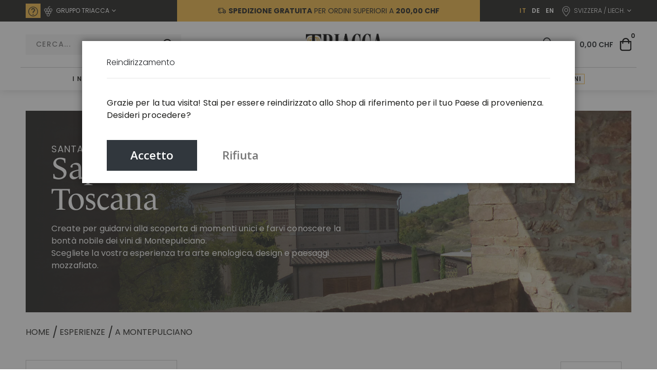

--- FILE ---
content_type: text/html; charset=UTF-8
request_url: https://shop.triacca.com/ch_it/esperienze/montepulciano.html
body_size: 32785
content:
<!doctype html>
<html lang="it">
    <head >
        <script>window.mfTranslationConfig={"locale":"it_IT","store_id":"4","timestamp":1762339534};</script>
        <script>
    var LOCALE = 'it\u002DIT';
    var BASE_URL = 'https\u003A\u002F\u002Fshop.triacca.com\u002Fch_it\u002F';
    var require = {
        'baseUrl': 'https\u003A\u002F\u002Fshop.triacca.com\u002Fstatic\u002Fversion1768373740\u002Ffrontend\u002FSmartwave\u002Fporto_child\u002Fit_IT'
    };</script>        <meta charset="utf-8"/>
<meta name="title" content="Tenuta Santavenere: esperienze a Montepulciano"/>
<meta name="description" content="Vivi i sapori nobili della Toscana con la tenuta Santavenere e scegli la tua esperienza tra arte enologica, design e paesaggi mozzafiato."/>
<meta name="robots" content="INDEX,FOLLOW"/>
<meta name="viewport" content="width=device-width, initial-scale=1, maximum-scale=1.0, user-scalable=no"/>
<meta name="format-detection" content="telephone=no"/>
<meta name="msapplication-TileColor" content="#ffffff"/>
<meta name="msapplication-TileImage" content="https://shop.triacca.com/static/version1768373740/frontend/Smartwave/porto_child/it_IT/Magento_Theme/ms-icon-144x144.png"/>
<meta name="theme-color" content="#ffffff"/>
<title>Tenuta Santavenere: esperienze a Montepulciano</title>
<link  rel="stylesheet" type="text/css"  media="all" href="https://shop.triacca.com/static/version1768373740/frontend/Smartwave/porto_child/it_IT/mage/calendar.css" />
<link  rel="stylesheet" type="text/css"  media="all" href="https://shop.triacca.com/static/version1768373740/frontend/Smartwave/porto_child/it_IT/css/styles-m.css" />
<link  rel="stylesheet" type="text/css"  media="all" href="https://shop.triacca.com/static/version1768373740/frontend/Smartwave/porto_child/it_IT/owl.carousel/assets/owl.carousel.css" />
<link  rel="stylesheet" type="text/css"  media="all" href="https://shop.triacca.com/static/version1768373740/frontend/Smartwave/porto_child/it_IT/fancybox/css/jquery.fancybox.css" />
<link  rel="stylesheet" type="text/css"  media="all" href="https://shop.triacca.com/static/version1768373740/frontend/Smartwave/porto_child/it_IT/icon-fonts/css/porto-icons-codes.css" />
<link  rel="stylesheet" type="text/css"  media="all" href="https://shop.triacca.com/static/version1768373740/frontend/Smartwave/porto_child/it_IT/simple-line-icons/css/simple-line-icons.css" />
<link  rel="stylesheet" type="text/css"  media="all" href="https://shop.triacca.com/static/version1768373740/frontend/Smartwave/porto_child/it_IT/icon-fonts/css/animation.css" />
<link  rel="stylesheet" type="text/css"  media="all" href="https://shop.triacca.com/static/version1768373740/frontend/Smartwave/porto_child/it_IT/font-awesome/css/font-awesome.min.css" />
<link  rel="stylesheet" type="text/css"  media="all" href="https://shop.triacca.com/static/version1768373740/frontend/Smartwave/porto_child/it_IT/Amasty_LibSwiperJs/vendor/swiper/swiper.min.css" />
<link  rel="stylesheet" type="text/css"  media="all" href="https://shop.triacca.com/static/version1768373740/frontend/Smartwave/porto_child/it_IT/Magebird_Popup/css/style.css" />
<link  rel="stylesheet" type="text/css"  media="all" href="https://shop.triacca.com/static/version1768373740/frontend/Smartwave/porto_child/it_IT/Smartwave_Dailydeals/css/style.css" />
<link  rel="stylesheet" type="text/css"  media="all" href="https://shop.triacca.com/static/version1768373740/frontend/Smartwave/porto_child/it_IT/Smartwave_Filterproducts/css/owl.carousel/assets/owl.carousel.css" />
<link  rel="stylesheet" type="text/css"  media="all" href="https://shop.triacca.com/static/version1768373740/frontend/Smartwave/porto_child/it_IT/StripeIntegration_Payments/css/wallets.css" />
<link  rel="stylesheet" type="text/css"  media="all" href="https://shop.triacca.com/static/version1768373740/frontend/Smartwave/porto_child/it_IT/Twint_Magento/css/twint.css" />
<link  rel="stylesheet" type="text/css"  media="all" href="https://shop.triacca.com/static/version1768373740/frontend/Smartwave/porto_child/it_IT/WeltPixel_OwlCarouselSlider/css/owl.carousel.css" />
<link  rel="stylesheet" type="text/css"  media="all" href="https://shop.triacca.com/static/version1768373740/frontend/Smartwave/porto_child/it_IT/Izycommerce_PreOrder/css/preorder.css" />
<link  rel="stylesheet" type="text/css"  media="all" href="https://shop.triacca.com/static/version1768373740/frontend/Smartwave/porto_child/it_IT/Amasty_ShopbyBase/css/chosen/chosen.css" />
<link  rel="stylesheet" type="text/css"  media="all" href="https://shop.triacca.com/static/version1768373740/frontend/Smartwave/porto_child/it_IT/Mageplaza_SocialLogin/css/style.css" />
<link  rel="stylesheet" type="text/css"  media="all" href="https://shop.triacca.com/static/version1768373740/frontend/Smartwave/porto_child/it_IT/Mageplaza_Core/css/grid-mageplaza.css" />
<link  rel="stylesheet" type="text/css"  media="all" href="https://shop.triacca.com/static/version1768373740/frontend/Smartwave/porto_child/it_IT/Mageplaza_Core/css/font-awesome.min.css" />
<link  rel="stylesheet" type="text/css"  media="all" href="https://shop.triacca.com/static/version1768373740/frontend/Smartwave/porto_child/it_IT/Mageplaza_Core/css/magnific-popup.css" />
<link  rel="stylesheet" type="text/css"  media="all" href="https://shop.triacca.com/static/version1768373740/frontend/Smartwave/porto_child/it_IT/Anowave_Ec/css/ec.css" />
<link  rel="stylesheet" type="text/css"  media="screen and (min-width: 768px)" href="https://shop.triacca.com/static/version1768373740/frontend/Smartwave/porto_child/it_IT/css/styles-l.css" />
<link  rel="stylesheet" type="text/css"  media="print" href="https://shop.triacca.com/static/version1768373740/frontend/Smartwave/porto_child/it_IT/css/print.css" />
<script  type="text/javascript"  src="https://shop.triacca.com/static/version1768373740/_cache/merged/5daefedd58464399534adfb58ae8d4e5.js"></script>
<link  rel="stylesheet" type="text/css" href="//fonts.googleapis.com/css?family=Shadows+Into+Light" />
<link  rel="stylesheet" type="text/css" href="//fonts.googleapis.com/css2?family=Playfair+Display:ital,wght@0,400;0,500;0,600;0,700;0,800;0,900;1,400;1,500;1,600;1,700;1,800;1,900&display=swap" />
<link  rel="stylesheet" type="text/css" href="https://use.typekit.net/kaw2hyo.css" />
<link  rel="icon" type="image/x-icon" href="https://shop.triacca.com/media/favicon/default/triacca-favicon.png" />
<link  rel="shortcut icon" type="image/x-icon" href="https://shop.triacca.com/media/favicon/default/triacca-favicon.png" />
<link  rel="apple-touch-icon" sizes="57x57" href="https://shop.triacca.com/static/version1768373740/frontend/Smartwave/porto_child/it_IT/Magento_Theme/apple-icon-57x57.png" />
<link  rel="apple-touch-icon" sizes="60x60" href="https://shop.triacca.com/static/version1768373740/frontend/Smartwave/porto_child/it_IT/Magento_Theme/apple-icon-60x60.png" />
<link  rel="apple-touch-icon" sizes="72x72" href="https://shop.triacca.com/static/version1768373740/frontend/Smartwave/porto_child/it_IT/Magento_Theme/apple-icon-72x72.png" />
<link  rel="apple-touch-icon" sizes="76x76" href="https://shop.triacca.com/static/version1768373740/frontend/Smartwave/porto_child/it_IT/Magento_Theme/apple-icon-76x76.png" />
<link  rel="apple-touch-icon" sizes="114x114" href="https://shop.triacca.com/static/version1768373740/frontend/Smartwave/porto_child/it_IT/Magento_Theme/apple-icon-114x114.png" />
<link  rel="apple-touch-icon" sizes="120x120" href="https://shop.triacca.com/static/version1768373740/frontend/Smartwave/porto_child/it_IT/Magento_Theme/apple-icon-120x120.png" />
<link  rel="apple-touch-icon" sizes="144x144" href="https://shop.triacca.com/static/version1768373740/frontend/Smartwave/porto_child/it_IT/Magento_Theme/apple-icon-144x144.png" />
<link  rel="apple-touch-icon" sizes="152x152" href="https://shop.triacca.com/static/version1768373740/frontend/Smartwave/porto_child/it_IT/Magento_Theme/apple-icon-152x152.png" />
<link  rel="apple-touch-icon" sizes="180x180" href="https://shop.triacca.com/static/version1768373740/frontend/Smartwave/porto_child/it_IT/Magento_Theme/apple-icon-180x180.png" />
<link  rel="icon" type="image/png" sizes="192x192" href="https://shop.triacca.com/static/version1768373740/frontend/Smartwave/porto_child/it_IT/Magento_Theme/android-icon-192x192.png" />
<link  rel="icon" type="image/png" sizes="32x32" href="https://shop.triacca.com/static/version1768373740/frontend/Smartwave/porto_child/it_IT/Magento_Theme/favicon-32x32.png" />
<link  rel="icon" type="image/png" sizes="96x96" href="https://shop.triacca.com/static/version1768373740/frontend/Smartwave/porto_child/it_IT/Magento_Theme/favicon-96x96.png" />
<link  rel="icon" type="image/png" sizes="16x16" href="https://shop.triacca.com/static/version1768373740/frontend/Smartwave/porto_child/it_IT/Magento_Theme/favicon-16x16.png" />
<link  rel="manifest" href="https://shop.triacca.com/static/version1768373740/frontend/Smartwave/porto_child/it_IT/Magento_Theme/manifest.json" />
<link  rel="canonical" href="https://shop.triacca.com/ch_it/esperienze/montepulciano.html" />
<script>(function(w,d,s,l,i){w[l]=w[l]||[];w[l].push({'gtm.start':
new Date().getTime(),event:'gtm.js'});var f=d.getElementsByTagName(s)[0],
j=d.createElement(s),dl=l!='dataLayer'?'&l='+l:'';j.async=true;j.src=
'https://www.googletagmanager.com/gtm.js?id='+i+dl;f.parentNode.insertBefore(j,f);
})(window,document,'script','dataLayer','GTM-WWPKKVR');</script>
<!-- End Google Tag Manager -->
<meta name="google-site-verification" content="EeqsQYZZo2V8jCB2-SAB_yjgBvXOVBM3tSGJu4diswc">
<!-- Hotjar Tracking Code for Site 4951768 (name missing) -->
<script>
    (function(h,o,t,j,a,r){
        h.hj=h.hj||function(){(h.hj.q=h.hj.q||[]).push(arguments)};
        h._hjSettings={hjid:4951768,hjsv:6};
        a=o.getElementsByTagName('head')[0];
        r=o.createElement('script');r.async=1;
        r.src=t+h._hjSettings.hjid+j+h._hjSettings.hjsv;
        a.appendChild(r);
    })(window,document,'https://static.hotjar.com/c/hotjar-','.js?sv=');
</script>
<meta name="p:domain_verify" content="8hGZtB4wTRsPqdyZL17azcZ7IO9cIgHX">
        <link rel='stylesheet' href='//fonts.googleapis.com/css?family=Poppins%3A300%2C300italic%2C400%2C400italic%2C600%2C600italic%2C700%2C700italic%2C800%2C800italic' type='text/css' />
<link href="//fonts.googleapis.com/css?family=Oswald:300,400,500,600,700" rel="stylesheet">
<link href="//fonts.googleapis.com/css?family=Poppins:200,300,400,500,600,700,800" rel="stylesheet">
<link rel="stylesheet" href="//fonts.googleapis.com/css?family=Open+Sans%3A300%2C300italic%2C400%2C400italic%2C600%2C600italic%2C700%2C700italic%2C800%2C800italic&amp;v1&amp;subset=latin%2Clatin-ext" type="text/css" media="screen"/>
    <link rel="stylesheet" type="text/css" media="all" href="https://shop.triacca.com/media/porto/web/bootstrap/css/bootstrap.optimized.min.css">
    <link rel="stylesheet" type="text/css" media="all" href="https://shop.triacca.com/media/porto/web/css/animate.optimized.css">
<link rel="stylesheet" type="text/css" media="all" href="https://shop.triacca.com/media/porto/web/css/header/type1.css">
<link rel="stylesheet" type="text/css" media="all" href="https://shop.triacca.com/media/porto/web/css/custom.css">
<link rel="stylesheet" type="text/css" media="all" href="https://shop.triacca.com/media/porto/configed_css/design_ch_it.css">
<link rel="stylesheet" type="text/css" media="all" href="https://shop.triacca.com/media/porto/configed_css/settings_ch_it.css">
<script type="text/javascript">
window.theme = {};
var js_porto_vars = {"rtl":""};
var redirect_cart = false;
</script>
<script type="text/javascript">
require([
    'jquery',
    'pt_animate'
], function ($) {
  $(window).on('load', function(){
    var $wrap = $(document.body);
    if ($.isFunction($.fn.themeAnimate)) {
      $wrap.find('[data-plugin-animate], [data-appear-animation]').each(function() {
        var $this = $(this),
            opts;

        var pluginOptions = $this.data('plugin-options');
        if (pluginOptions) {
          if (typeof pluginOptions == 'string') {
            opts = JSON.parse(pluginOptions.replace(/'/g,'"').replace(';',''));
          } else {
            opts = pluginOptions;
          }
        }
        $this.themeAnimate(opts);
      });
    }
  });
    var scrolled = false;
    $(window).scroll(function(){
        if($(window).width()>=992){
            if(160<$(window).scrollTop() && !scrolled){
                $('.page-header:not(.sticky-header)').css("height",$('.page-header:not(.sticky-header)').height()+'px');
                $('.page-header').addClass("sticky-header");
                scrolled = true;
                if($(".page-header").hasClass("type1") || $(".page-header").hasClass("type2") || $(".page-header").hasClass("type6")) {
                  $('.page-header .minicart-wrapper').after('<div class="minicart-place hide"></div>');
                  var minicart = $('.page-header .minicart-wrapper').detach();
                  $('.page-header .navigation').append(minicart);

                                    var logo_image = $('<div>').append($('.page-header .header .logo').clone()).html();
                  $('.page-header .navigation').prepend('<div class="sticky-logo">'+logo_image+'</div>');
                                  }
                                                $(".sticky-logo img").attr("src","https://shop.triacca.com/media/porto/sticky_logo/default/triacca-logo.png");
                                            }
            if(160>=$(window).scrollTop() && scrolled){
                $('.page-header.sticky-header').css("height",'auto');
                $('.page-header').removeClass("sticky-header");
                scrolled = false;
                if($(".page-header").hasClass("type1") || $(".page-header").hasClass("type2") || $(".page-header").hasClass("type6")) {
                  var minicart;
                  minicart = $('.page-header .navigation .minicart-wrapper').detach();
                  $('.minicart-place').after(minicart);
                  $('.minicart-place').remove();
                  $('.page-header .minicart-wrapper-moved').addClass("minicart-wrapper").removeClass("minicart-wrapper-moved").removeClass("hide");

                                      $('.page-header .navigation > .sticky-logo').remove();
                                  }
            }
        }
        if($('body').hasClass('mobile-sticky')) {
            if($(window).width()<=991){
                if(130<$(window).scrollTop() && !scrolled){
                  $('.page-header:not(.sticky-header)').css("height",$('.page-header:not(.sticky-header)').height()+'px');
                  $('.page-header').addClass("sticky-header");
                  scrolled = true;
                }
                if(130>=$(window).scrollTop() && scrolled){
                  $('.page-header.sticky-header').css("height",'auto');
                  $('.page-header').removeClass("sticky-header");
                  scrolled = false;
                }
            }
        }
    });
    $(window).resize(function(){
      var b_w = $(window).width();
      if(b_w <= 991){
        if($('.page-header .navigation .minicart-wrapper').length > 0) {
          var minicart;
          minicart = $('.page-header .navigation .minicart-wrapper').detach();
          $('.minicart-place').after(minicart);
          $('.minicart-place').remove();
          $('.page-header .minicart-wrapper-moved').addClass("minicart-wrapper").removeClass("minicart-wrapper-moved").removeClass("hide");
        }
      }
    });
});
</script>
    <script type="text/x-magento-init">
        {
            "*": {
                "Magento_PageCache/js/form-key-provider": {
                    "isPaginationCacheEnabled":
                        0                }
            }
        }
    </script>
<script data-ommit="true" nonce="eGhjNGhwYXR0Y3g5eWxvazYwOG5idG5tcDdmbGc2M3I=">

	window.dataLayer = window.dataLayer || [];

	window.AEC = window.AEC || {};

	AEC.Const = {"URL":"https://shop.triacca.com/ch_it/","TIMING_CATEGORY_ADD_TO_CART":"Add To Cart Time","TIMING_CATEGORY_REMOVE_FROM_CART":"Remove From Cart Time","TIMING_CATEGORY_PRODUCT_CLICK":"Product Detail Click Time","TIMING_CATEGORY_CHECKOUT":"Checkout Time","TIMING_CATEGORY_CHECKOUT_STEP":"Checkout Step Tim","TIMING_CATEGORY_PRODUCT_WISHLIST":"Add to Wishlist Time","TIMING_CATEGORY_PRODUCT_COMPARE":"Add to Compare Time","VARIANT_DELIMITER":"-","VARIANT_DELIMITER_ATT":":","CHECKOUT_STEP_SHIPPING":1,"CHECKOUT_STEP_PAYMENT":2,"CHECKOUT_STEP_ORDER":3,"DIMENSION_SEARCH":18,"COOKIE_DIRECTIVE":false,"COOKIE_DIRECTIVE_ENGINE":0,"COOKIE_DIRECTIVE_SEGMENT_MODE":false,"COOKIE_DIRECTIVE_SEGMENT_MODE_EVENTS":["cookieConsentGranted"],"COOKIE_DIRECTIVE_CONSENT_GRANTED_EVENT":"cookieConsentGranted","COOKIE_DIRECTIVE_CONSENT_DECLINE_EVENT":"cookieConsentDeclined","COOKIE_DIRECTIVE_OVERRIDE_DECLINE":false,"COOKIE_DOMAIN":"shop.triacca.com","CATALOG_CATEGORY_ADD_TO_CART_REDIRECT_EVENT":"catalogCategoryAddToCartRedirect"};

	AEC.Const.COOKIE_DIRECTIVE_CONSENT_GRANTED = AEC.CookieConsent.getConsent("cookieConsentGranted");

	Object.entries({"Message":{"confirm":true,"confirmRemoveTitle":"Sei sicuro?","confirmRemove":"Sei sicuro di voler rimuovere questo elemento dal carrello?"},"storeName":"IT","currencyCode":"CHF","useDefaultValues":false,"facebook":true,"tiktok":false,"SUPER":[],"CONFIGURABLE_SIMPLES":[],"BUNDLE":{"bundles":[],"options":[]},"localStorage":"true","summary":false,"reset":false,"tax":1,"simples":false}).forEach(([key,value]) => { AEC[key] = value; });
	
</script>

        	<!-- Meta Pixel Code -->
<script>
!function(f,b,e,v,n,t,s)
{if(f.fbq)return;n=f.fbq=function(){n.callMethod?
n.callMethod.apply(n,arguments):n.queue.push(arguments)};
if(!f._fbq)f._fbq=n;n.push=n;n.loaded=!0;n.version='2.0';
n.queue=[];t=b.createElement(e);t.async=!0;
t.src=v;s=b.getElementsByTagName(e)[0];
s.parentNode.insertBefore(t,s)}(window, document,'script',
'https://connect.facebook.net/en_US/fbevents.js');
fbq('init', '841454781278796');
fbq('track', 'PageView');
</script>
<noscript><img height="1" width="1" style="display:none"
src="https://www.facebook.com/tr?id=841454781278796&ev=PageView&noscript=1"
/></noscript>
<!-- End Meta Pixel Code -->        
    <script data-ommit="true" nonce="eGhjNGhwYXR0Y3g5eWxvazYwOG5idG5tcDdmbGc2M3I=">

                        
            (() => 
            {
                let time = 0, loop = setInterval(() => 
            	{
                	time++;
                	
            		if ('undefined' !== typeof fbq)
            		{
            			AEC.EventDispatcher.trigger('ec.facebook.loaded', {});
    
            			clearInterval(loop);
            		}

            		if (time > 100)
            		{
                		console.log('Failed to detect ec.facebook.loaded event.');

                		clearInterval(loop);
            		}

            	}, 100);
            })();
            
    </script>
<script data-ommit="true" nonce="eGhjNGhwYXR0Y3g5eWxvazYwOG5idG5tcDdmbGc2M3I=">

    (summary => 
    {
    	if (summary)
    	{
        	let getSummary = (event) => 
        	{
            	AEC.Request.post("https:\/\/shop.triacca.com\/ch_it\/datalayer\/index\/cart\/",{ event:event }, (response) => 
            	{
                	dataLayer.push(response);
               	});
            };

            ['ec.cookie.remove.item.data','ec.cookie.update.item.data','ec.cookie.add.data'].forEach(event => 
            {
            	AEC.EventDispatcher.on(event, (event => 
            	{
                	return () => 
                	{
                    	setTimeout(() => { getSummary(event); }, 2000);
                    };
                })(event));
            });
    	}
    })(AEC.summary);
	
</script><script data-ommit="true" nonce="eGhjNGhwYXR0Y3g5eWxvazYwOG5idG5tcDdmbGc2M3I=">

    if ('undefined' !== typeof AEC && AEC.GA4)
    {
    	AEC.GA4.enabled = true;

    	    	
    	AEC.GA4.conversion_event = "purchase";

    	    	
    	AEC.GA4.currency = "CHF";

    	    	
    	AEC.GA4.quote = [];
    }
    
</script><script data-ommit="true" nonce="eGhjNGhwYXR0Y3g5eWxvazYwOG5idG5tcDdmbGc2M3I=">

		
	window.dataLayer = window.dataLayer || [];

	
	
		
	var dataLayerTransport = (function()
	{
		var data = [];
		
		return {
			data:[],
			push: function(data)
			{
				this.data.push(data);
				
				return this;
			},
			serialize: function()
			{
				return this.data;
			}
		}	
	})();
	
</script>
	<script data-ommit="true" nonce="eGhjNGhwYXR0Y3g5eWxvazYwOG5idG5tcDdmbGc2M3I=">

		(endpoints => 
		{
			let engines = 
			{
				0: () => {},
				1: () => {},
				2: () => 
				{
					window.addEventListener('CookiebotOnAccept', event => 
					{
						return true;
					}, 
					false);
				},
				3: () => {},
				4: () => 
				{
					(() =>  
					{
						let wait = 0, interval = 100;

						let otc = () => 
						{
							return 'undefined' !== typeof window.OneTrust;
						};

						window.ot = setInterval(end => 
						{
							wait += interval;

							if (wait > end)
							{
								if (window.ot)
								{
									clearInterval(window.ot);
								}
							}

							if (otc())
							{
								window.dispatchEvent(new CustomEvent("onetrust_loaded", 
								{
									detail: 
									{
										groups: window.OptanonActiveGroups
									}
								}));

								clearInterval(window.ot);
								
								let uuid = AEC.Cookie.get('cookieUuid');

								let map = {"C0001":["cookieConsentGranted"],"C0002":["cookieConsentGranted","cookieConsentAnalyticsGranted"],"C0003":["cookieConsentGranted","cookieConsentPreferencesGranted"],"0":["cookieConsentGranted","cookieConsentUserdata","cookieConsentPersonalization","cookieConsentMarketingGranted"]};

								OneTrust.OnConsentChanged(() => 
								{
									let groups = window.OptanonActiveGroups.split(',').filter(String);

									let grant = [], consent = {};

									groups.forEach(group => 
									{
										if (map.hasOwnProperty(group))
										{
											map[group].forEach(signal => 
											{
												consent[signal] = true;
											});
										}
									});
									
									Object.keys(consent).forEach(key => 
									{
										grant.push(key);
									});

									let params = 
									{
										cookie: grant
									};

									if (!grant.length)
									{
										params['decline'] = true;
									}

									AEC.Request.post(endpoints.cookie, params , response => 
									{
										return true;
									});

									return true;
								});
							}
						},
						interval);
						
					})(2000);
				},
				5: () => 
				{
					let grant = [];

					grant.push("cookieConsentGranted");

					let uuid = AEC.Cookie.get('cookieUuid');

					if (!uuid)
					{
						AEC.Request.post(endpoints.cookie, { cookie: grant }, response => 
						{
							return true;
						});
					}
					return true;
				},
				6: () => 
				{
					return true;
				}
			};

			engines[AEC.Const.COOKIE_DIRECTIVE_ENGINE].apply(this,[]);

		})({"type":"json","cookie":"https:\/\/shop.triacca.com\/ch_it\/datalayer\/index\/cookie\/","cookieContent":"https:\/\/shop.triacca.com\/ch_it\/datalayer\/index\/cookieContent\/","cookieConsent":"https:\/\/shop.triacca.com\/ch_it\/datalayer\/index\/cookieConsent\/"});

	</script>

<script data-ommit="true" nonce="eGhjNGhwYXR0Y3g5eWxvazYwOG5idG5tcDdmbGc2M3I=">

	/* Dynamic remarketing */
	window.google_tag_params = window.google_tag_params || {};

	/* Default pagetype */
	window.google_tag_params.ecomm_pagetype = "category";

	/* Grouped products collection */
	window.G = [];

	/**
	 * Global revenue 
	 */
	window.revenue = 0;

	/**
	 * DoubleClick
	 */
	window.DoubleClick = 
	{
		DoubleClickRevenue:	 	0,
		DoubleClickTransaction: 0,
		DoubleClickQuantity: 	0
	};
	
	
	AEC.Cookie.visitor({"pageType":"category","pageName":"Tenuta Santavenere: esperienze a Montepulciano","websiteCountry":"CH","websiteLanguage":"it_IT","visitorLoginState":"Logged out","visitorLifetimeValue":0,"visitorExistingCustomer":"No","clientStatus":"Not client","page_top_category":"ch_it","page_mid_category":"esperienze","page_2_category":"montepulciano.html","visitorType":"NOT LOGGED IN","currentStore":"IT"}).push(dataLayer, false);
	
</script>
<script nonce="eGhjNGhwYXR0Y3g5eWxvazYwOG5idG5tcDdmbGc2M3I=">(function(w,d,s,l,i){w[l]=w[l]||[];w[l].push({'gtm.start':
new Date().getTime(),event:'gtm.js'});var f=d.getElementsByTagName(s)[0],
j=d.createElement(s),dl=l!='dataLayer'?'&l='+l:'';j.async=true;j.nonce='eGhjNGhwYXR0Y3g5eWxvazYwOG5idG5tcDdmbGc2M3I=';j.src=
'https://www.googletagmanager.com/gtm.js?id='+i+dl;f.parentNode.insertBefore(j,f);
})(window,document,'script','dataLayer','GTM-WWPKKVR');</script>
<!-- End Google Tag Manager -->

<script data-ommit="true" nonce="eGhjNGhwYXR0Y3g5eWxvazYwOG5idG5tcDdmbGc2M3I=">

    	
</script>
<script data-ommit="true" nonce="eGhjNGhwYXR0Y3g5eWxvazYwOG5idG5tcDdmbGc2M3I=">AEC.Bind.apply({"performance":false})</script>
    <link rel="alternate" hreflang="it-ch" href="https://shop.triacca.com/ch_it/esperienze/montepulciano.html" />
    <link rel="alternate" hreflang="en" href="https://shop.triacca.com/en/experiences/montepulciano.html" />
    <link rel="alternate" hreflang="it" href="https://shop.triacca.com/it/esperienze/montepulciano.html" />
    <link rel="alternate" hreflang="de" href="https://shop.triacca.com/de/erlebnisse/montepulciano.html" />
    <link rel="alternate" hreflang="de-ch" href="https://shop.triacca.com/ch_de/erlebnisse/montepulciano.html" />
    <link rel="alternate" hreflang="en-ch" href="https://shop.triacca.com/ch_en/experiences/montepulciano.html" />
    <link rel="alternate" hreflang="x-default" href="https://shop.triacca.com/en/experiences/montepulciano.html" />
    <style>
    #social-login-popup .social-login-title {
        background-color: #6e716e    }

    #social-login-popup .social-login #bnt-social-login-authentication,
    #social-login-popup .forgot .primary button,
    #social-login-popup .create .primary button,
    #social-login-popup .fake-email .primary button {
        background-color: #6e716e;
        border: #6e716e    }

    .block.social-login-authentication-channel.account-social-login .block-content {
        text-align: center;
    }

    
                    #bnt-social-login-fake-email {
                    background-color: grey !important;
                    border: grey !important;
                    }

                    #request-popup .social-login-title {
                    background-color: grey !important;
                    }
                
    /* Compatible ETheme_YOURstore*/
    div#centerColumn .column.main .block.social-login-authentication-channel.account-social-login {
        max-width: 900px !important;
        margin: 0 auto !important;
    }

    div#centerColumn .column.main .block.social-login-authentication-channel.account-social-login .block-content {
        text-align: center;
    }

    @media (max-width: 1024px) {
        div#centerColumn .column.main .block.social-login-authentication-channel.account-social-login .block-content {
            padding: 0 15px;
        }
    }
</style>

<style>
	.ec-gtm-cookie-directive > div { background: #ffffff; color: #000000; -webkit-border-radius: 8px; -moz-border-radius: 8px; -ms-border-radius: 8px; -o-border-radius: 8px; border-radius: 8px;  }
    .ec-gtm-cookie-directive > div > div > div { padding-left: 0px; }
	.ec-gtm-cookie-directive > div > div > div a.action.accept,
    .ec-gtm-cookie-directive > div > div > div a.action.accept-all { color: #8bc53f; }
	.ec-gtm-cookie-directive > div > div > div a.action.refuse,
    .ec-gtm-cookie-directive > div > div > div a.action.customize { color: #000000; }
	.ec-gtm-cookie-directive > div > div > div .ec-gtm-cookie-directive-note-toggle { color: #8bc53f; }
    .ec-gtm-cookie-directive-segments { background: #ffffff; }
    .ec-gtm-cookie-directive-segments > div input[type="checkbox"] + label:before { border:1px solid #000000; }  
    .ec-gtm-cookie-directive .consent-logo { width: 0px; }
    
</style>    </head>
    <body data-container="body"
          data-mage-init='{"loaderAjax": {}, "loader": { "icon": "https://shop.triacca.com/static/version1768373740/frontend/Smartwave/porto_child/it_IT/images/loader-2.gif"}}'
        id="html-body" class="page-with-filter page-products categorypath-esperienze-montepulciano category-montepulciano  layout-1220 wide mobile-sticky page-layout-2columns-left am-porto-cmtb catalog-category-view page-layout-category-full-width">
        <script type="text/javascript" po_cmp_ignore>
//<![CDATA[
var mbPopupParams = {"storeId":"4","previewId":0,"templateId":0,"popupPageId":3,"filterId":"24","page":"1","rootUrl":"https:\/\/shop.triacca.com\/","pubDir":"","baseUrl":"https:\/\/shop.triacca.com\/ch_it\/","doGaTracking":false,"doMousetracking":false,"customParams":""};
//]]>
</script>  
<script type="text/x-magento-init">
    {
        "*": {
            "Magento_PageBuilder/js/widget-initializer": {
                "config": {"[data-content-type=\"slider\"][data-appearance=\"default\"]":{"Magento_PageBuilder\/js\/content-type\/slider\/appearance\/default\/widget":false},"[data-content-type=\"map\"]":{"Magento_PageBuilder\/js\/content-type\/map\/appearance\/default\/widget":false},"[data-content-type=\"row\"]":{"Magento_PageBuilder\/js\/content-type\/row\/appearance\/default\/widget":false},"[data-content-type=\"tabs\"]":{"Magento_PageBuilder\/js\/content-type\/tabs\/appearance\/default\/widget":false},"[data-content-type=\"slide\"]":{"Magento_PageBuilder\/js\/content-type\/slide\/appearance\/default\/widget":{"buttonSelector":".pagebuilder-slide-button","showOverlay":"hover","dataRole":"slide"}},"[data-content-type=\"banner\"]":{"Magento_PageBuilder\/js\/content-type\/banner\/appearance\/default\/widget":{"buttonSelector":".pagebuilder-banner-button","showOverlay":"hover","dataRole":"banner"}},"[data-content-type=\"buttons\"]":{"Magento_PageBuilder\/js\/content-type\/buttons\/appearance\/inline\/widget":false},"[data-content-type=\"products\"][data-appearance=\"carousel\"]":{"Magento_PageBuilder\/js\/content-type\/products\/appearance\/carousel\/widget":false}},
                "breakpoints": {"desktop":{"label":"Desktop","stage":true,"default":true,"class":"desktop-switcher","icon":"Magento_PageBuilder::css\/images\/switcher\/switcher-desktop.svg","conditions":{"min-width":"1025px","max-width":"1499px"},"options":{"products":{"default":{"slidesToShow":"3"},"continuous":{"slidesToShow":"3"}}}},"tablet":{"conditions":{"max-width":"1024px","min-width":"768px"},"options":{"products":{"default":{"slidesToShow":"3"},"continuous":{"slidesToShow":"1"}}}},"mobile":{"label":"Mobile","stage":true,"class":"mobile-switcher","icon":"Magento_PageBuilder::css\/images\/switcher\/switcher-mobile.svg","media":"only screen and (max-width: 768px)","conditions":{"max-width":"767px","min-width":"640px"},"options":{"products":{"default":{"slidesToShow":"2"},"continuous":{"slidesToShow":"1"}}}},"mobile-small":{"conditions":{"max-width":"640px"},"options":{"products":{"default":{"slidesToShow":"1"},"continuous":{"slidesToShow":"1"}}}},"large-screen":{"conditions":{"min-width":"1500px"},"options":{"products":{"default":{"slidesToShow":"4"},"continuous":{"slidesToShow":"5"}}}}}            }
        }
    }
</script>

<div class="cookie-status-message" id="cookie-status">
    The store will not work correctly when cookies are disabled.</div>
<script type="text&#x2F;javascript">document.querySelector("#cookie-status").style.display = "none";</script>
<script type="text/x-magento-init">
    {
        "*": {
            "cookieStatus": {}
        }
    }
</script>

<script type="text/x-magento-init">
    {
        "*": {
            "mage/cookies": {
                "expires": null,
                "path": "\u002F",
                "domain": ".shop.triacca.com",
                "secure": true,
                "lifetime": "3600"
            }
        }
    }
</script>
    <noscript>
        <div class="message global noscript">
            <div class="content">
                <p>
                    <strong>I JavaScript sembrano essere disabilitati nel tuo browser.</strong>
                    <span>
                        Per una migliore esperienza sul nostro sito, assicurati di attivare i javascript nel tuo browser.                    </span>
                </p>
            </div>
        </div>
    </noscript>

<script>
    window.cookiesConfig = window.cookiesConfig || {};
    window.cookiesConfig.secure = true;
</script><script>    require.config({
        map: {
            '*': {
                wysiwygAdapter: 'mage/adminhtml/wysiwyg/tiny_mce/tinymceAdapter'
            }
        }
    });</script><script>    require.config({
        paths: {
            googleMaps: 'https\u003A\u002F\u002Fmaps.googleapis.com\u002Fmaps\u002Fapi\u002Fjs\u003Fv\u003D3\u0026key\u003D'
        },
        config: {
            'Magento_PageBuilder/js/utils/map': {
                style: '',
            },
            'Magento_PageBuilder/js/content-type/map/preview': {
                apiKey: '',
                apiKeyErrorMessage: 'You\u0020must\u0020provide\u0020a\u0020valid\u0020\u003Ca\u0020href\u003D\u0027https\u003A\u002F\u002Fshop.triacca.com\u002Fch_it\u002Fadminhtml\u002Fsystem_config\u002Fedit\u002Fsection\u002Fcms\u002F\u0023cms_pagebuilder\u0027\u0020target\u003D\u0027_blank\u0027\u003EGoogle\u0020Maps\u0020API\u0020key\u003C\u002Fa\u003E\u0020to\u0020use\u0020a\u0020map.'
            },
            'Magento_PageBuilder/js/form/element/map': {
                apiKey: '',
                apiKeyErrorMessage: 'You\u0020must\u0020provide\u0020a\u0020valid\u0020\u003Ca\u0020href\u003D\u0027https\u003A\u002F\u002Fshop.triacca.com\u002Fch_it\u002Fadminhtml\u002Fsystem_config\u002Fedit\u002Fsection\u002Fcms\u002F\u0023cms_pagebuilder\u0027\u0020target\u003D\u0027_blank\u0027\u003EGoogle\u0020Maps\u0020API\u0020key\u003C\u002Fa\u003E\u0020to\u0020use\u0020a\u0020map.'
            },
        }
    });</script><script>
    require.config({
        shim: {
            'Magento_PageBuilder/js/utils/map': {
                deps: ['googleMaps']
            }
        }
    });</script><!-- Google Tag Manager (noscript) -->
<noscript><iframe src="https://www.googletagmanager.com/ns.html?id=GTM-WWPKKVR"
height="0" width="0" style="display:none;visibility:hidden"></iframe></noscript>
<!-- End Google Tag Manager (noscript) --><script type="text/javascript">
require([
    'jquery',
    'themeSticky'
], function ($) {
  if(!$("body").hasClass("page-layout-1column") && !$("body").hasClass("account")) {
    $(".sidebar.sidebar-main .sidebar-content").themeSticky({
      autoInit: true,
      minWidth: 992,
      containerSelector: '.page-main .columns',
      autoFit: true,
      paddingOffsetBottom: 10,
      paddingOffsetTop: 10
    });
  }
});
</script>
<script type="text/javascript">
require([
    'jquery'
], function ($) {
  // sticky filter on mobile
    $(window).on('load', function() {
      if ($('.toolbar').length > 0) {
        var init_filter_sticky = function() {
          var $obj = $('#layer-product-list > .toolbar.toolbar-products,#layer-product-list .search.results > .toolbar.toolbar-products');

          if (!$obj.prev('.filter-placeholder').length) {
            $('<div class="filter-placeholder m-0"></div>').insertBefore($obj);
          }
          var sticky_height = 0;
          if($('.page-header.sticky-header').length > 0){
            sticky_height = $('.page-header.sticky-header .header-main').outerHeight();
          }
          var $ph = $obj.prev('.filter-placeholder'),
              scrollTop = $(window).scrollTop(),
              offset = sticky_height;
          if ($ph.offset().top <= scrollTop + offset) {
            $ph.css('height', $obj.outerHeight() + parseInt($obj.css('margin-bottom')));
            $obj.addClass('sticky').css('top', offset);
          } else {
            $ph.css('height', '');
            $obj.removeClass('sticky');
          }
        };
        if (window.innerWidth < 992) {
          window.removeEventListener('scroll', init_filter_sticky);
          window.addEventListener('scroll', init_filter_sticky, {passive: true});
          init_filter_sticky();
        }
        $(window).on('resize', function() {
          if (window.innerWidth < 992) {
            window.removeEventListener('scroll', init_filter_sticky);
            window.addEventListener('scroll', init_filter_sticky, {passive: true});
          }else{
            window.removeEventListener('scroll', init_filter_sticky);
            $('#layer-product-list > .toolbar.toolbar-products').removeClass('sticky').css('top', '').prev('.filter-placeholder').css('height', '');
          }
        });
      }
    });
    // filter popup events
		$(document).on('click', '.sidebar-toggle', function(e) {
			e.preventDefault();
			var $html = $('html');
      var $obj = $('.columns .mobile-sidebar');
      if (!$obj.parents().find('.sidebar-overlay').length) {

        $('<div class="sidebar-overlay"></div>').insertBefore($obj);
      }
      if($('#ln_overlay').length) {
        var Isloader = $('#ln_overlay').detach();
        if (!$obj.prev('#ln_overlay').length) {
          Isloader.insertBefore($obj);
        }
      }
			if ($html.hasClass('sidebar-opened')) {
				$html.removeClass('sidebar-opened');
				$('.sidebar-overlay').removeClass('active');
			} else {
				$html.addClass('sidebar-opened');
				$('.sidebar-overlay').addClass('active');
			}
		});

		$(document.body).on('click', '.sidebar-overlay', function() {
			$('html').removeClass('sidebar-opened');
			$('html').removeClass('filter-sidebar-opened');
			$(this).removeClass('active');
		});

		$(window).on('resize', function() {
			if (window.innerWidth > 991) {
				$('.sidebar-overlay').click();
			}
		});
});
</script>
<div class="page-wrapper"><header class="page-header type1" >
  <div class="main-panel-top">
      <div class="container">
          <div class="main-panel-inner">
              <div class="panel wrapper">
                <div class="header-left">
                 <div data-content-type="html" data-appearance="default" data-element="main" data-decoded="true"><div class="headertop-wrapper helpdesk">
<div class="headertop-first"><span>Assistenza</span></div>
<div style="display:none" class="headertop-toggle">
<div class="widget block block-static-block">
    <div data-content-type="html" data-appearance="default" data-element="main" data-decoded="true"><ul class="dropmenu-main">
<li><a title="Metodi di pagamento" href="https://shop.triacca.com/ch_it/payments/">Metodi di pagamento</a></li>
<li><a title="Spedizioni" href="https://shop.triacca.com/ch_it/shipments/">Spedizioni</a></li>
<li><a title="Contattaci" href="https://shop.triacca.com/ch_it/contact/">Contattaci</a></li>
<li><a title="Condizioni Generali di Vendita" href="https://shop.triacca.com/ch_it/terms/">Condizioni Generali di Vendita</a></li>
<li><a title="Impressum" href="https://shop.triacca.com/ch_it/impressum/">Impressum</a></li>
<li><a title="Privacy Policy" href="https://shop.triacca.com/ch_it/privacy-policy/">Privacy Policy</a></li>
<li><a title="Cookie Policy" href="https://shop.triacca.com/ch_it/cookie-policy/">Cookie Policy</a></li>
</ul></div></div>

</div>
</div></div><div data-content-type="html" data-appearance="default" data-element="main" data-decoded="true"><div class="headertop-wrapper our-group">
<div class="headertop-first">Gruppo Triacca</div>
<div style="display:none" class="headertop-toggle">
<div class="widget block block-static-block">
    <div data-content-type="html" data-appearance="default" data-element="main" data-decoded="true"><ul class="dropmenu-main">
<li><a title="L'azienda" href="https://shop.triacca.com/ch_it/about/">L'azienda</a></li>
<li class="dropmenu-parent">
<a href="#">I marchi</a>
<ul class="subdropmenu">
<li><a title="La Gatta" href="https://shop.triacca.com/ch_it/about/la-gatta/">La Gatta</a></li>
<li><a title="Le Traverse" href="https://shop.triacca.com/ch_it/about/le-traverse/">Le Traverse</a></li>
<li><a title="La Madonnina" href="https://shop.triacca.com/ch_it/about/la-madonnina/">La Madonnina</a></li>
<li><a title="Santavenere" href="https://shop.triacca.com/ch_it/about/santavenere/">Santavenere</a></li>
</ul>
</li>
<li class="dropmenu-parent">
<a hfer="#">Le tenute</a>
<ul class="subdropmenu">
<li><a title="Tenuta La Gatta" href="https://shop.triacca.com/ch_it/about/tenuta-la-gatta/">Tenuta La Gatta</a></li>
<li><a title="Tenuta La Madonnina" href="https://shop.triacca.com/ch_it/about/tenuta-la-madonnina/">Tenuta La Madonnina</a></li>
<li><a title="Tenuta Santavenere" href="https://shop.triacca.com/ch_it/about/tenuta-santavenere/">Tenuta Santavenere</a></li>
</ul>
</li>
</ul></div></div>

</div>
</div></div>                </div>
				<div class="header-center">
				<div data-content-type="html" data-appearance="default" data-element="main" data-decoded="true">            <link href="https://fonts.googleapis.com/css?family=Poppins" rel="stylesheet">
        <div class="wrapper-mp-freeshippingbar" id="wrapper-mp-freeshippingbar-1" area-ruleid="1">
            <a href="javascript:void(0)" target="_self">
                <div class="mpfsb freeshippingbar-1">
                    <div class="content-shippingbar">
                        <div class="control-bar" data-bind="scope: 'shippingbar1'">
                            <!-- ko template: getTemplate() --><!-- /ko -->
                        </div>
                    </div>
                </div>
            </a>
        </div>
        <style type="text/css">
            #wrapper-mp-freeshippingbar-1 a {
                text-decoration: none;
                color: #1d1d1b;
                cursor: unset;
            }
            .freeshippingbar-1 {
                font-size: 13px;
                font-family: 'Poppins';
                opacity: 1.0000;
            }
            .freeshippingbar-1 .message-area {
                background-color: #f2b944;
            }
            .freeshippingbar-1 .message-goal-icon {
                background-image: url('https://shop.triacca.com/media/mageplaza/freeshippingbar/background/e/x/express-delivery.png');            }
            .freeshippingbar-1 .goal,
            .freeshippingbar-1 .below_goal {
                color: #00ac76;
            }
        </style>
        <script type="text/x-magento-init">
           {
                "*": {
                   "Magento_Ui/js/core/app": {
                       "components": {
                           "shippingbar1": {
                               "component": "IceLab_FreeShippingBar/js/view/shippingbar",
                               "config": {
                                       "rule_id": 1,
                                       "goal": 200,
                                       "show_from_price": 0,
                                       "cart_price_rule_id": 17,
                                       "first_message": "<b>Spedizione gratuita</b> per ordini superiori a <b>{{goal}}</b>",
                                       "below_goal_message": "Mancano solo <b>{{below_goal}}</b> per la <b>spedizione gratuita</b>",
                                       "achieve_message": "Congratulazioni! Hai ottenuto la <b>spedizione gratuita</b>"
                               }
                           }
                       }
                   }
               }
           }
        </script>
</div>				</div>
                <div class="header-right">
                  <div class="panel header show-icon-tablet">
                                      </div>
                  <div class="change-store">
                                        <div class="switcher language switcher-language" data-ui-id="language-switcher" id="switcher-language">
    <strong class="label switcher-label"><span>Lingua</span></strong>
    <div class="actions dropdown options switcher-options">
        <div class="action toggle switcher-trigger" id="switcher-language-trigger">
            <strong class="view-ch_it">
                                    <img src="https://shop.triacca.com/media/wysiwyg/smartwave/porto/flags/ch_it.png" alt="" />
                                <span>IT</span>
            </strong>
        </div>
        <ul class="dropdown switcher-dropdown"
            data-mage-init='{"dropdownDialog":{
                "appendTo":"#switcher-language > .options",
                "triggerTarget":"#switcher-language-trigger",
                "closeOnMouseLeave": false,
                "triggerClass":"active",
                "parentClass":"active",
                "buttons":null}}'>
                                                <li class="view-ch_de switcher-option">
                        <a href="#" data-post='{"action":"https:\/\/shop.triacca.com\/ch_it\/stores\/store\/redirect\/","data":{"___store":"ch_de","___from_store":"ch_it","uenc":"aHR0cHM6Ly9zaG9wLnRyaWFjY2EuY29tL2NoX2RlL2VzcGVyaWVuemUvbW9udGVwdWxjaWFuby5odG1s","am_category_id":24}}'>
                                                            <img src="https://shop.triacca.com/media/wysiwyg/smartwave/porto/flags/ch_de.png" alt="" />
                                                        DE</a>
                    </li>
                                                                                            <li class="view-ch_en switcher-option">
                        <a href="#" data-post='{"action":"https:\/\/shop.triacca.com\/ch_it\/stores\/store\/redirect\/","data":{"___store":"ch_en","___from_store":"ch_it","uenc":"aHR0cHM6Ly9zaG9wLnRyaWFjY2EuY29tL2NoX2VuL2VzcGVyaWVuemUvbW9udGVwdWxjaWFuby5odG1s","am_category_id":24}}'>
                                                            <img src="https://shop.triacca.com/media/wysiwyg/smartwave/porto/flags/ch_en.png" alt="" />
                                                        EN</a>
                    </li>
                                                </ul>
    </div>
</div>
                  </div>
                  <div data-content-type="html" data-appearance="default" data-element="main" data-decoded="true"><div class="headertop-wrapper switch-website">
  <div class="headertop-first"><span>Svizzera / Liech.</span></div>
  <div style="display: none;" class="headertop-toggle">
    <div class="widget block block-static-block">
    <div data-content-type="html" data-appearance="default" data-element="main" data-decoded="true"><ul class="dropmenu-main">
   <li><a title="Italia / Europa" href="https://shop.triacca.com/it/esperienze/montepulciano.html?___from_store=ch_it">Italia / Europa</a></li>
</ul></div></div>

  </div>
</div>
<script type="text/javascript">
require([
    'jquery'
], function ($) {
  $(document).ready(function(){
    $('.headertop-first').click(function(){
      var this_wrapper = $(this).parent('.headertop-wrapper');
      var this_toggle = this_wrapper.find('.headertop-toggle');

      $('.headertop-toggle').hide();

      if (this_wrapper.hasClass('is-open')) {
        $('.headertop-wrapper').removeClass('is-open');
        this_toggle.hide();
      }
      else {
        this_wrapper.addClass('is-open');
        this_toggle.show();
      }
    });
  });
});
</script></div> 
                </div>
              </div>
          </div>
      </div>
  </div>
  <div class="header-main">
    <div class="header content header-row">
      <div class="header-left">
        <span data-action="toggle-nav" class="action nav-toggle"><span>Toggle Nav</span></span>
        <div class="search-area show-icon-tablet">
          <a href="javascript:void(0);" class="search-toggle-icon"><span><i class="porto-icon-magnifier"></i></span></a>
          <div class="block block-search">
    <div class="block block-content">
        <form class="form minisearch" id="search_mini_form" action="https://shop.triacca.com/ch_it/catalogsearch/result/" method="get">
            <div class="field search">
                <div class="control">
                    <input id="search"
                           data-mage-init='{"quickSearch":{
                                "formSelector":"#search_mini_form",
                                "url":"https://shop.triacca.com/ch_it/search/ajax/suggest/",
                                "destinationSelector":"#search_autocomplete"}
                           }'
                           type="text"
                           name="q"
                           value=""
                           placeholder="Cerca..."
                           class="input-text"
                           maxlength="128"
                           role="combobox"
                           aria-haspopup="false"
                           aria-autocomplete="both"
                           autocomplete="off"/>
                    <div id="search_autocomplete" class="search-autocomplete"></div>
                    <div class="nested">
    <a class="action advanced" href="https://shop.triacca.com/ch_it/catalogsearch/advanced/" data-action="advanced-search">
        Ricerca avanzata    </a>
</div>
                </div>
            </div>
            <div class="actions">
                <button type="submit"
                        title="Cerca"
                        class="action search">
                    <span>Cerca</span>
                </button>
            </div>
        </form>
    </div>
</div>
        </div>
        
      </div>
      <div class="header-center">
            <a class="logo" href="https://shop.triacca.com/ch_it/" title="">
        <img src="https://shop.triacca.com/media/logo/default/triacca-logo-2025.png"
             alt=""
             width="170"                     />
    </a>
        
      </div>
      <div class="header-right">
        <div class="header-contact">
          <div class="custom-block"></div>          <a href="https://shop.triacca.com/ch_it/customer/account/" class="my-account m-l-xs mr-1 mr-lg-2" title="My Account"><i class="porto-icon-user-2"></i></a>
          <a href="https://shop.triacca.com/ch_it/wishlist" class="wishlist mr-1 mr-lg-2 pr-lg-1" title="Wishlist"><i class="porto-icon-wishlist-2"></i></a>
        </div>
        
<div data-block="minicart" class="minicart-wrapper cart-design-2">
    <a class="action showcart" href="https://shop.triacca.com/ch_it/checkout/cart/"
       data-bind="scope: 'minicart_content'">
	    <span class="cart-price">
			<!-- ko ifnot: getCartParam('summary_count') --><span class="price-empty">0,00 CHF</span>
			
			<script type="text/javascript">
		require([
		'jquery'
		], function ($) {
			$(window).on('load', function() {
				setTimeout(function () { 
					if ($("#minicarttotal").text().length > 0){
					  $('.price-empty').removeClass('price-empty-show').hide();
					} else {
            $('.price-empty').addClass('price-empty-show').show();
					}
				}, 1000);
				
			});
		});
	</script>
			
			<!-- /ko -->
            <span id="minicarttotal" class="amount" data-bind="html: getCartParam('subtotal_incl_tax')">
				<span class="price"></span>              
			</span>
		</span>
       <i class="minicart-icon porto-icon-shopping-cart"></i>
        <span class="text">Cart</span>
        <span class="counter qty empty"
              data-bind="css: { empty: !!getCartParam('summary_count') == false }, blockLoader: isLoading">
            <span class="counter-number">
            <!-- ko if: getCartParam('summary_count') --><!-- ko text: getCartParam('summary_count') --><!-- /ko --><!-- /ko -->
            <!-- ko ifnot: getCartParam('summary_count') -->0<!-- /ko -->
            </span>
            <span class="counter-label">
                <!-- ko i18n: 'items' --><!-- /ko -->
            </span>
        </span>
    </a>
    <a class="showcart action-subtotal d-none" href="https://shop.triacca.com/ch_it/checkout/cart/"
       data-bind="scope: 'minicart_content'">
        <span class="cart-subtotal">
          Carrello          <span class="cart-price">
            <span class="amount" data-bind="html: getCartParam('subtotal')">
              <!-- ko if: !getCartParam('subtotal') -->
                  <!-- ko i18n: '€ 0.00' --><!-- /ko -->
              <!-- /ko -->
            </span>
          </span>
        </span>
    </a>
            <div class="block block-minicart empty"
             data-role="dropdownDialog"
             data-mage-init='{"dropdownDialog":{
                "appendTo":"[data-block=minicart]",
                "triggerTarget":".showcart",
                "timeout": "2000",
                "closeOnMouseLeave": false,
                "closeOnEscape": true,
                "triggerClass":"active",
                "parentClass":"active",
                "buttons":[]}}'>
            <div id="minicart-content-wrapper" data-bind="scope: 'minicart_content'">
                <!-- ko template: getTemplate() --><!-- /ko -->
                <div class="wrapper-mp-freeshippingbars">
                              <link href="https://fonts.googleapis.com/css?family=Poppins" rel="stylesheet">
        <div class="wrapper-mp-freeshippingbar" id="wrapper-mp-freeshippingbar-1" area-ruleId= 1>
            <a href="javascript:void(0)" target="_self">
                <div class='mpfsb freeshippingbar-1'>
                    <div class="content-shippingbar">
                        <div class="control-bar" data-bind="scope: 'shippingbar1'">
                            <!-- ko template: getTemplate() --><!-- /ko -->
                        </div>
                    </div>
                </div>
            </a>
        </div>
        <style type="text/css">
            #wrapper-mp-freeshippingbar-1 a {
                text-decoration: none;
                color: #1d1d1b;
                cursor: unset;
            }
            .freeshippingbar-1 {
                font-size: 13px;
                font-family: 'Poppins';
                opacity: 1.0000;
            }
            .freeshippingbar-1 .message-area {
                background-color: #f2b944;
            }
            .freeshippingbar-1 .message-goal-icon {
                background-image: url('https://shop.triacca.com/media/mageplaza/freeshippingbar/background/e/x/express-delivery.png');            }
            .freeshippingbar-1 .goal,
            .freeshippingbar-1 .below_goal {
                color: #00ac76;
            }
        </style>
        <script type="text/x-magento-init">
           {
                "*": {
                   "Magento_Ui/js/core/app": {
                       "components": {
                           "shippingbar1": {
                               "component": "IceLab_FreeShippingBar/js/view/shippingbar",
                               "config": {
                                       "rule_id": 1,
                                       "goal": 200,
                                       "show_from_price": 0,
                                       "cart_price_rule_id": 17,
                                       "first_message": "<b>Spedizione gratuita</b> per ordini superiori a <b>{{goal}}</b>",
                                       "below_goal_message": "Mancano solo <b>{{below_goal}}</b> per la <b>spedizione gratuita</b>",
                                       "achieve_message": "Congratulazioni! Hai ottenuto la <b>spedizione gratuita</b>"
                               }
                           }
                       }
                   }
               }
           }
        </script>
                              <link href="https://fonts.googleapis.com/css?family=Poppins" rel="stylesheet">
        <div class="wrapper-mp-freeshippingbar" id="wrapper-mp-freeshippingbar-2" area-ruleId= 2>
            <a href="javascript:void(0)" target="_self">
                <div class='mpfsb freeshippingbar-2'>
                    <div class="content-shippingbar">
                        <div class="control-bar" data-bind="scope: 'shippingbar2'">
                            <!-- ko template: getTemplate() --><!-- /ko -->
                        </div>
                    </div>
                </div>
            </a>
        </div>
        <style type="text/css">
            #wrapper-mp-freeshippingbar-2 a {
                text-decoration: none;
                color: #1d1d1b;
                cursor: unset;
            }
            .freeshippingbar-2 {
                font-size: 13px;
                font-family: 'Poppins';
                opacity: 1.0000;
            }
            .freeshippingbar-2 .message-area {
                background-color: #f2b944;
            }
            .freeshippingbar-2 .message-goal-icon {
                background-image: url('https://shop.triacca.com/media/mageplaza/freeshippingbar/background/o/f/offer.png');            }
            .freeshippingbar-2 .goal,
            .freeshippingbar-2 .below_goal {
                color: #00ac76;
            }
        </style>
        <script type="text/x-magento-init">
           {
                "*": {
                   "Magento_Ui/js/core/app": {
                       "components": {
                           "shippingbar2": {
                               "component": "IceLab_FreeShippingBar/js/view/shippingbar",
                               "config": {
                                       "rule_id": 2,
                                       "goal": 300,
                                       "show_from_price": 0,
                                       "cart_price_rule_id": 28,
                                       "first_message": "<b>3%</b> di sconto per ordini superiori a <b>{{goal}}</b>",
                                       "below_goal_message": "Solo <b>{{below_goal}}</b> per il <b>3%</b> di sconto",
                                       "achieve_message": "Congratulazioni! Hai ottenuto il <b>3% di sconto</b>"
                               }
                           }
                       }
                   }
               }
           }
        </script>
                              <link href="https://fonts.googleapis.com/css?family=Poppins" rel="stylesheet">
        <div class="wrapper-mp-freeshippingbar" id="wrapper-mp-freeshippingbar-3" area-ruleId= 3>
            <a href="javascript:void(0)" target="_self">
                <div class='mpfsb freeshippingbar-3'>
                    <div class="content-shippingbar">
                        <div class="control-bar" data-bind="scope: 'shippingbar3'">
                            <!-- ko template: getTemplate() --><!-- /ko -->
                        </div>
                    </div>
                </div>
            </a>
        </div>
        <style type="text/css">
            #wrapper-mp-freeshippingbar-3 a {
                text-decoration: none;
                color: #1d1d1b;
                cursor: unset;
            }
            .freeshippingbar-3 {
                font-size: 13px;
                font-family: 'Poppins';
                opacity: 1.0000;
            }
            .freeshippingbar-3 .message-area {
                background-color: #f2b944;
            }
            .freeshippingbar-3 .message-goal-icon {
                background-image: url('https://shop.triacca.com/media/mageplaza/freeshippingbar/background/o/f/offer_1.png');            }
            .freeshippingbar-3 .goal,
            .freeshippingbar-3 .below_goal {
                color: #00ac76;
            }
        </style>
        <script type="text/x-magento-init">
           {
                "*": {
                   "Magento_Ui/js/core/app": {
                       "components": {
                           "shippingbar3": {
                               "component": "IceLab_FreeShippingBar/js/view/shippingbar",
                               "config": {
                                       "rule_id": 3,
                                       "goal": 600,
                                       "show_from_price": 300,
                                       "cart_price_rule_id": 29,
                                       "first_message": "<b>5%</b> di sconto per ordini superiori a <b>{{goal}}</b>",
                                       "below_goal_message": "Solo <b>{{below_goal}}</b> per il <b>5%</b> di sconto",
                                       "achieve_message": "Congratulazioni! Hai ottenuto il <b>5% di sconto</b>"
                               }
                           }
                       }
                   }
               }
           }
        </script>
                </div>
            </div>
        </div>
        <script>window.checkout = {"shoppingCartUrl":"https:\/\/shop.triacca.com\/ch_it\/checkout\/cart\/","checkoutUrl":"https:\/\/shop.triacca.com\/ch_it\/checkout\/","updateItemQtyUrl":"https:\/\/shop.triacca.com\/ch_it\/checkout\/sidebar\/updateItemQty\/","removeItemUrl":"https:\/\/shop.triacca.com\/ch_it\/checkout\/sidebar\/removeItem\/","imageTemplate":"Magento_Catalog\/product\/image_with_borders","baseUrl":"https:\/\/shop.triacca.com\/ch_it\/","minicartMaxItemsVisible":5,"websiteId":"2","maxItemsToDisplay":10,"storeId":"4","storeGroupId":"2","agreementIds":["4","7"],"customerLoginUrl":"https:\/\/shop.triacca.com\/ch_it\/customer\/account\/login\/referer\/aHR0cHM6Ly9zaG9wLnRyaWFjY2EuY29tL2NoX2l0L2VzcGVyaWVuemUvbW9udGVwdWxjaWFuby5odG1s\/","isRedirectRequired":false,"autocomplete":"on","captcha":{"user_login":{"isCaseSensitive":false,"imageHeight":50,"imageSrc":"","refreshUrl":"https:\/\/shop.triacca.com\/ch_it\/captcha\/refresh\/","isRequired":false,"timestamp":1769626939}}}</script>    <script type="text/x-magento-init">
    {
        "[data-block='minicart']": {
            "Magento_Ui/js/core/app": {"components":{"minicart_content":{"children":{"subtotal.container":{"children":{"subtotal":{"children":{"subtotal.totals":{"config":{"display_cart_subtotal_incl_tax":1,"display_cart_subtotal_excl_tax":0,"template":"Magento_Tax\/checkout\/minicart\/subtotal\/totals"},"children":{"subtotal.totals.msrp":{"component":"Magento_Msrp\/js\/view\/checkout\/minicart\/subtotal\/totals","config":{"displayArea":"minicart-subtotal-hidden","template":"Magento_Msrp\/checkout\/minicart\/subtotal\/totals"}}},"component":"Magento_Tax\/js\/view\/checkout\/minicart\/subtotal\/totals"}},"component":"uiComponent","config":{"template":"Magento_Checkout\/minicart\/subtotal"}},"payment_method_messaging_element_minicart":{"component":"StripeIntegration_Payments\/js\/view\/checkout\/cart\/payment_method_messaging_element_minicart","config":{"template":"StripeIntegration_Payments\/checkout\/cart\/payment_method_messaging_element_minicart","selector":"payment-method-messaging-element-minicart"}}},"component":"uiComponent","config":{"displayArea":"subtotalContainer"}},"item.renderer":{"component":"Magento_Checkout\/js\/view\/cart-item-renderer","config":{"displayArea":"defaultRenderer","template":"Magento_Checkout\/minicart\/item\/default"},"children":{"item.image":{"component":"Magento_Catalog\/js\/view\/image","config":{"template":"Magento_Catalog\/product\/image","displayArea":"itemImage"}},"checkout.cart.item.price.sidebar":{"component":"uiComponent","config":{"template":"Magento_Checkout\/minicart\/item\/price","displayArea":"priceSidebar"}}}},"extra_info":{"component":"uiComponent","config":{"displayArea":"extraInfo"}},"promotion":{"component":"uiComponent","config":{"displayArea":"promotion"},"children":{"customweb_external_checkout_widgets":{"component":"Customweb_Base\/js\/view\/checkout\/minicart\/external_checkout_widgets","config":{"template":"Customweb_Base\/checkout\/minicart\/external_checkout_widgets"}}}}},"config":{"itemRenderer":{"default":"defaultRenderer","simple":"defaultRenderer","virtual":"defaultRenderer"},"template":"Magento_Checkout\/minicart\/content"},"component":"Magento_Checkout\/js\/view\/minicart"}},"types":[]}        },
        "*": {
            "Magento_Ui/js/block-loader": "https://shop.triacca.com/static/version1768373740/frontend/Smartwave/porto_child/it_IT/images/loader-1.gif"
        }
    }
    </script>
    </div>
      </div>
    </div>
  </div>
  <div class="sections nav-sections">
		<div class="section-items nav-sections-items"
	data-mage-init='{"tabs":{"openedState":"active"}}'>
		<div class="mobile-store">	 
            			            			            			                <div class="switcher language switcher-language" data-ui-id="language-switcher" id="switcher-language-nav">
    <strong class="label switcher-label"><span>Lingua</span></strong>
    <div class="actions dropdown options switcher-options">
        <div class="action toggle switcher-trigger" id="switcher-language-trigger-nav">
            <strong class="view-ch_it">
                                    <img src="https://shop.triacca.com/media/wysiwyg/smartwave/porto/flags/ch_it.png" alt="" />
                                <span>IT</span>
            </strong>
        </div>
        <ul class="dropdown switcher-dropdown"
            data-mage-init='{"dropdownDialog":{
                "appendTo":"#switcher-language-nav > .options",
                "triggerTarget":"#switcher-language-trigger-nav",
                "closeOnMouseLeave": false,
                "triggerClass":"active",
                "parentClass":"active",
                "buttons":null}}'>
                                                <li class="view-ch_de switcher-option">
                        <a href="#" data-post='{"action":"https:\/\/shop.triacca.com\/ch_it\/stores\/store\/redirect\/","data":{"___store":"ch_de","___from_store":"ch_it","uenc":"aHR0cHM6Ly9zaG9wLnRyaWFjY2EuY29tL2NoX2RlL2VzcGVyaWVuemUvbW9udGVwdWxjaWFuby5odG1s","am_category_id":24}}'>
                                                            <img src="https://shop.triacca.com/media/wysiwyg/smartwave/porto/flags/ch_de.png" alt="" />
                                                        DE</a>
                    </li>
                                                                                            <li class="view-ch_en switcher-option">
                        <a href="#" data-post='{"action":"https:\/\/shop.triacca.com\/ch_it\/stores\/store\/redirect\/","data":{"___store":"ch_en","___from_store":"ch_it","uenc":"aHR0cHM6Ly9zaG9wLnRyaWFjY2EuY29tL2NoX2VuL2VzcGVyaWVuemUvbW9udGVwdWxjaWFuby5odG1s","am_category_id":24}}'>
                                                            <img src="https://shop.triacca.com/media/wysiwyg/smartwave/porto/flags/ch_en.png" alt="" />
                                                        EN</a>
                    </li>
                                                </ul>
    </div>
</div>
			            		</div>
		<div class="mobile-menu">	 
            			                
<nav class="navigation sw-megamenu " role="navigation">
    <ul>
        <li data-catid="3" class="ui-menu-item level0 fullwidth parent  "><div class="open-children-toggle-custom"></div><a href="javascript:void(0)" class="level-top" title="I nostri marchi"><span>I nostri marchi</span></a><div class="level0 submenu"><div class="mobile-backmenu"><- <span class="back-category">I nostri marchi</span></div><div class="container"><div class="row"><ul class="subchildmenu col-lg-10 mega-columns columns5"><li class="ui-menu-item level1 "><div class="menu-thumb-img"><a class="menu-thumb-link" href="https://shop.triacca.com/ch_it/prodotti/marchi/la-gatta.html"><img src="https://shop.triacca.com/ch_it/../media/catalog/category/Casa-Vinicola-Triacca-vini-La-Gatta-cat-01.jpg" alt="La Gatta"/></a></div><a href="https://shop.triacca.com/ch_it/prodotti/marchi/la-gatta.html" title="La Gatta"><span><span class="title">La Gatta</span><span class="subtitle">Valtellina</span></span></a></li><li class="ui-menu-item level1 "><div class="menu-thumb-img"><a class="menu-thumb-link" href="https://shop.triacca.com/ch_it/prodotti/marchi/la-madonnina.html"><img src="https://shop.triacca.com/ch_it/../media/catalog/category/Casa-Vinicola-Triacca-vini-Madonnina-cat-01.jpg" alt="La Madonnina"/></a></div><a href="https://shop.triacca.com/ch_it/prodotti/marchi/la-madonnina.html" title="La Madonnina"><span><span class="title">La Madonnina</span><span class="subtitle">Chianti Classico</span></span></a></li><li class="ui-menu-item level1 "><div class="menu-thumb-img"><a class="menu-thumb-link" href="https://shop.triacca.com/ch_it/prodotti/marchi/santavenere.html"><img src="https://shop.triacca.com/ch_it/../media/catalog/category/Casa-Vinicola-Triacca-vini-Santavenere-cat-01.jpg" alt="Santavenere"/></a></div><a href="https://shop.triacca.com/ch_it/prodotti/marchi/santavenere.html" title="Santavenere"><span><span class="title">Santavenere</span><span class="subtitle">Nobile di Montepulciano</span></span></a></li><li class="ui-menu-item level1 "><div class="menu-thumb-img"><a class="menu-thumb-link" href="https://shop.triacca.com/ch_it/prodotti/marchi/le-traverse.html"><img src="https://shop.triacca.com/ch_it/../pub/media/catalog/category/Casa-Vinicola-Triacca-vini-Le-Traverse-cat-01.jpg" alt="Le Traverse"/></a></div><a href="https://shop.triacca.com/ch_it/prodotti/marchi/le-traverse.html" title="Le Traverse"><span><span class="title">Le Traverse</span><span class="subtitle">Valtellina Bio</span></span></a></li><li class="ui-menu-item level1 "><div class="menu-thumb-img"><a class="menu-thumb-link" href="https://shop.triacca.com/ch_it/prodotti/marchi/altri-marchi.html"><img src="https://shop.triacca.com/ch_it/../media/catalog/category/Casa-Vinicola-Triacca-vini-altri-marchi-cat-01.jpg" alt="Altri Marchi"/></a></div><a href="https://shop.triacca.com/ch_it/prodotti/marchi/altri-marchi.html" title="Altri Marchi"><span><span class="title">Altri Marchi</span><span class="subtitle"></span></span></a></li></ul><div class="menu-right-block col-lg-2"><style>#html-body [data-pb-style=WLN3O4R]{justify-content:flex-start;display:flex;flex-direction:column;background-position:left top;background-size:cover;background-repeat:no-repeat;background-attachment:scroll}#html-body [data-pb-style=PEBC8FJ]{display:inline-block}#html-body [data-pb-style=VX2RLMQ]{text-align:center}</style><div data-content-type="row" data-appearance="contained" data-element="main"><div data-enable-parallax="0" data-parallax-speed="0.5" data-background-images="{}" data-background-type="image" data-video-loop="true" data-video-play-only-visible="true" data-video-lazy-load="true" data-video-fallback-src="" data-element="inner" data-pb-style="WLN3O4R"><div data-content-type="buttons" data-appearance="inline" data-same-width="false" data-element="main"><div data-content-type="button-item" data-appearance="default" data-element="main" data-pb-style="PEBC8FJ"><a class="pagebuilder-button-link" href="https://shop.triacca.com/ch_it/prodotti.html" target="" data-link-type="category" data-element="link" data-pb-style="VX2RLMQ"><span data-element="link_text">Tutti i prodotti</span></a></div></div></div></div></div></div></div></div></li><li data-catid="36" class="ui-menu-item level0 fullwidth parent  remove-bg"><div class="open-children-toggle-custom"></div><a href="javascript:void(0)" class="level-top" title="Vini e altri prodotti"><em class="menu-thumb-icon remove-bg"></em><span>Vini e altri prodotti</span></a><div class="level0 submenu"><div class="mobile-backmenu"><- <span class="back-category">Vini e altri prodotti</span></div><div class="container"><div class="row"><ul class="subchildmenu col-lg-10 mega-columns columns5"><li class="ui-menu-item level1 "><div class="menu-thumb-img"><a class="menu-thumb-link" href="https://shop.triacca.com/ch_it/prodotti/tipologie/vini-rossi.html"><img src="https://shop.triacca.com/ch_it/../media/catalog/category/Casa-Vinicola-Triacca-vini-rossi-cat-01.png" alt="Vini rossi"/></a></div><a href="https://shop.triacca.com/ch_it/prodotti/tipologie/vini-rossi.html" title="Vini rossi"><span><span class="title">Vini rossi</span><span class="subtitle"></span></span></a></li><li class="ui-menu-item level1 "><div class="menu-thumb-img"><a class="menu-thumb-link" href="https://shop.triacca.com/ch_it/prodotti/tipologie/vini-bianchi.html"><img src="https://shop.triacca.com/ch_it/../media/catalog/category/Casa-Vinicola-Triacca-vini-bianchi-cat-01_2.png" alt="Vini bianchi e rosati"/></a></div><a href="https://shop.triacca.com/ch_it/prodotti/tipologie/vini-bianchi.html" title="Vini bianchi e rosati"><span><span class="title">Vini bianchi e rosati</span><span class="subtitle"></span></span></a></li><li class="ui-menu-item level1 "><div class="menu-thumb-img"><a class="menu-thumb-link" href="https://shop.triacca.com/ch_it/prodotti/tipologie/moscati-e-spumanti.html"><img src="https://shop.triacca.com/ch_it/../media/catalog/category/Casa-Vinicola-Triacca-moscati-spumanti-cat-02_1.png" alt="Moscati e spumanti"/></a></div><a href="https://shop.triacca.com/ch_it/prodotti/tipologie/moscati-e-spumanti.html" title="Moscati e spumanti"><span><span class="title">Moscati e spumanti</span><span class="subtitle"></span></span></a></li><li class="ui-menu-item level1 "><div class="menu-thumb-img"><a class="menu-thumb-link" href="https://shop.triacca.com/ch_it/prodotti/tipologie/distillati.html"><img src="https://shop.triacca.com/ch_it/../media/catalog/category/Casa-Vinicola-Triacca-distillati-cat-01.png" alt="Distillati"/></a></div><a href="https://shop.triacca.com/ch_it/prodotti/tipologie/distillati.html" title="Distillati"><span><span class="title">Distillati</span><span class="subtitle"></span></span></a></li><li class="ui-menu-item level1 "><div class="menu-thumb-img"><a class="menu-thumb-link" href="https://shop.triacca.com/ch_it/prodotti/tipologie/oli.html"><img src="https://shop.triacca.com/ch_it/../media/catalog/category/Casa-Vinicola-Triacca-oli-cat-01.png" alt="Oli"/></a></div><a href="https://shop.triacca.com/ch_it/prodotti/tipologie/oli.html" title="Oli"><span><span class="title">Oli</span><span class="subtitle"></span></span></a></li></ul><div class="menu-right-block col-lg-2"><style>#html-body [data-pb-style=WVGVDPX]{justify-content:flex-start;display:flex;flex-direction:column;background-position:left top;background-size:cover;background-repeat:no-repeat;background-attachment:scroll}#html-body [data-pb-style=I6QNGET]{display:inline-block}#html-body [data-pb-style=B2E3MWC]{text-align:center}</style><div data-content-type="row" data-appearance="contained" data-element="main"><div data-enable-parallax="0" data-parallax-speed="0.5" data-background-images="{}" data-background-type="image" data-video-loop="true" data-video-play-only-visible="true" data-video-lazy-load="true" data-video-fallback-src="" data-element="inner" data-pb-style="WVGVDPX"><div data-content-type="buttons" data-appearance="inline" data-same-width="false" data-element="main"><div data-content-type="button-item" data-appearance="default" data-element="main" data-pb-style="I6QNGET"><a class="pagebuilder-button-link" href="https://shop.triacca.com/ch_it/prodotti.html" target="" data-link-type="category" data-element="link" data-pb-style="B2E3MWC"><span data-element="link_text">Tutti i prodotti</span></a></div></div></div></div></div></div></div></div></li><li data-catid="6" class="ui-menu-item level0 fullwidth  "><a href="https://shop.triacca.com/ch_it/prodotti/vintage.html" class="level-top" title="Annate Vintage"><span>Annate Vintage</span></a></li><li data-catid="4" class="ui-menu-item level0 fullwidth parent  "><div class="open-children-toggle-custom"></div><a href="javascript:void(0)" class="level-top" title="Idee regalo"><span>Idee regalo</span></a><div class="level0 submenu"><div class="mobile-backmenu"><- <span class="back-category">Idee regalo</span></div><div class="container"><div class="row"><ul class="subchildmenu col-lg-8 mega-columns columns3"><li class="ui-menu-item level1 "><div class="menu-thumb-img"><a class="menu-thumb-link" href="https://shop.triacca.com/ch_it/idee-regalo/selezioni.html"><img src="https://shop.triacca.com/ch_it/../media/catalog/category/Casa-Vinicola-Triacca-idee-regalo-selezioni-cat-01_2.jpg" alt="Prodotti & Selezioni"/></a></div><a href="https://shop.triacca.com/ch_it/idee-regalo/selezioni.html" title="Prodotti & Selezioni"><span><span class="title">Prodotti & Selezioni</span><span class="subtitle"></span></span></a></li><li class="ui-menu-item level1 "><div class="menu-thumb-img"><a class="menu-thumb-link" href="https://shop.triacca.com/ch_it/idee-regalo/accessori.html"><img src="https://shop.triacca.com/ch_it/../media/catalog/category/Casa-Vinicola-Triacca-idee-regalo-accessori-cat-01_2.jpg" alt="Accessori"/></a></div><a href="https://shop.triacca.com/ch_it/idee-regalo/accessori.html" title="Accessori"><span><span class="title">Accessori</span><span class="subtitle"></span></span></a></li><li class="ui-menu-item level1 "><div class="menu-thumb-img"><a class="menu-thumb-link" href="https://shop.triacca.com/ch_it/idee-regalo/cosmesi.html"><img src="https://shop.triacca.com/ch_it/../media/catalog/category/Casa-Vinicola-Triacca-idee-regalo-cosmesi-cat-01_1.jpg" alt="Cosmesi"/></a></div><a href="https://shop.triacca.com/ch_it/idee-regalo/cosmesi.html" title="Cosmesi"><span><span class="title">Cosmesi</span><span class="subtitle"></span></span></a></li></ul><div class="menu-right-block col-lg-4"><style>#html-body [data-pb-style=GRR6PLH]{justify-content:flex-start;display:flex;flex-direction:column;background-position:left top;background-size:cover;background-repeat:no-repeat;background-attachment:scroll}#html-body [data-pb-style=YNAO957]{display:inline-block}#html-body [data-pb-style=Y9RNU5X]{text-align:center}</style><div data-content-type="row" data-appearance="contained" data-element="main"><div data-enable-parallax="0" data-parallax-speed="0.5" data-background-images="{}" data-background-type="image" data-video-loop="true" data-video-play-only-visible="true" data-video-lazy-load="true" data-video-fallback-src="" data-element="inner" data-pb-style="GRR6PLH"><div data-content-type="buttons" data-appearance="inline" data-same-width="false" data-element="main"><div data-content-type="button-item" data-appearance="default" data-element="main" data-pb-style="YNAO957"><a class="pagebuilder-button-link" href="https://shop.triacca.com/ch_it/idee-regalo.html" target="" data-link-type="category" data-element="link" data-pb-style="Y9RNU5X"><span data-element="link_text">Tutte le idee regalo</span></a></div></div></div></div></div></div></div></div></li><li data-catid="48" class="ui-menu-item level0 fullwidth  "><a href="https://shop.triacca.com/ch_it/degustazioni.html" class="level-top" title="Degustazioni"><span>Degustazioni</span></a></li><li data-catid="7" class="ui-menu-item level0 fullwidth parent  "><div class="open-children-toggle-custom"></div><a href="javascript:void(0)" class="level-top" title="Esperienze"><span>Esperienze</span></a><div class="level0 submenu"><div class="mobile-backmenu"><- <span class="back-category">Esperienze</span></div><div class="container"><div class="row"><ul class="subchildmenu col-lg-8 mega-columns columns3"><li class="ui-menu-item level1 "><div class="menu-thumb-img"><a class="menu-thumb-link" href="https://shop.triacca.com/ch_it/esperienze/valtellina.html"><img src="https://shop.triacca.com/ch_it/../media/.renditions/catalog/category/imgcategorie/Casa-Vinicola-Triacca-Esperienze-Valtellina-cat-930x850-01.jpg" alt="In Valtellina"/></a></div><a href="https://shop.triacca.com/ch_it/esperienze/valtellina.html" title="In Valtellina"><span><span class="title">In Valtellina</span><span class="subtitle">Tenuta La Gatta</span></span></a></li><li class="ui-menu-item level1 "><div class="menu-thumb-img"><a class="menu-thumb-link" href="https://shop.triacca.com/ch_it/esperienze/montepulciano.html"><img src="https://shop.triacca.com/ch_it/../media/.renditions/catalog/category/imgcategorie/Casa-Vinicola-Triacca-Esperienze-Montepulciano-cat-930x850-01.jpg" alt="A Montepulciano"/></a></div><a href="https://shop.triacca.com/ch_it/esperienze/montepulciano.html" title="A Montepulciano"><span><span class="title">A Montepulciano</span><span class="subtitle">Tenuta Santavenere</span></span></a></li><li class="ui-menu-item level1 "><div class="menu-thumb-img"><a class="menu-thumb-link" href="https://shop.triacca.com/ch_it/esperienze/chianti.html"><img src="https://shop.triacca.com/ch_it/../media/.renditions/catalog/category/imgcategorie/Casa-Vinicola-Triacca-Esperienze-Chianti-cat-930x850-01.jpg" alt="Nel Chianti Classico"/></a></div><a href="https://shop.triacca.com/ch_it/esperienze/chianti.html" title="Nel Chianti Classico"><span><span class="title">Nel Chianti Classico</span><span class="subtitle">Tenuta La Madonnina</span></span></a></li></ul><div class="menu-right-block col-lg-4"><style>#html-body [data-pb-style=OPPDSFA]{justify-content:flex-start;display:flex;flex-direction:column;background-position:left top;background-size:cover;background-repeat:no-repeat;background-attachment:scroll}#html-body [data-pb-style=RQS51IL]{display:inline-block}#html-body [data-pb-style=Q50BCRQ]{text-align:center}</style><div data-content-type="row" data-appearance="contained" data-element="main"><div data-enable-parallax="0" data-parallax-speed="0.5" data-background-images="{}" data-background-type="image" data-video-loop="true" data-video-play-only-visible="true" data-video-lazy-load="true" data-video-fallback-src="" data-element="inner" data-pb-style="OPPDSFA"><div data-content-type="buttons" data-appearance="inline" data-same-width="false" data-element="main"><div data-content-type="button-item" data-appearance="default" data-element="main" data-pb-style="RQS51IL"><a class="pagebuilder-button-link" href="https://shop.triacca.com/ch_it/esperienze.html" target="" data-link-type="category" data-element="link" data-pb-style="Q50BCRQ"><span data-element="link_text">Tutte le esperienze</span></a></div></div></div></div></div></div></div></div></li><li data-catid="8" class="ui-menu-item level0 fullwidth  is-highlighted"><a href="https://shop.triacca.com/ch_it/promo.html" class="level-top" title="Promozioni"><em class="menu-thumb-icon is-highlighted"></em><span>Promozioni</span></a></li>    </ul>
</nav>
<div class="dark-layer" style="display: none;"></div>

<script type="text/javascript">
    require([
        'jquery',
        'Smartwave_Megamenu/js/sw_megamenu'
    ], function ($) {
        $(".sw-megamenu").swMegamenu();
    });
</script>
			            			            			            		</div>
		<div class="mobile-customlinks">	 
            <div data-content-type="html" data-appearance="default" data-element="main" data-decoded="true"><div class="headertop-wrapper">
<div class="headertop-first-mobi">Gruppo Triacca</div>
<div style="display:none" class="headertop-toggle-mobi">
<div class="mobile-backmenu"><- <span class="back-category">Gruppo Triacca</span></div>
<div class="widget block block-static-block">
    <div data-content-type="html" data-appearance="default" data-element="main" data-decoded="true"><ul class="dropmenu-main">
<li><a title="L'azienda" href="https://shop.triacca.com/ch_it/about/">L'azienda</a></li>
<li class="dropmenu-parent">
<a href="#">I marchi</a>
<ul class="subdropmenu">
<li><a title="La Gatta" href="https://shop.triacca.com/ch_it/about/la-gatta/">La Gatta</a></li>
<li><a title="Le Traverse" href="https://shop.triacca.com/ch_it/about/le-traverse/">Le Traverse</a></li>
<li><a title="La Madonnina" href="https://shop.triacca.com/ch_it/about/la-madonnina/">La Madonnina</a></li>
<li><a title="Santavenere" href="https://shop.triacca.com/ch_it/about/santavenere/">Santavenere</a></li>
</ul>
</li>
<li class="dropmenu-parent">
<a hfer="#">Le tenute</a>
<ul class="subdropmenu">
<li><a title="Tenuta La Gatta" href="https://shop.triacca.com/ch_it/about/tenuta-la-gatta/">Tenuta La Gatta</a></li>
<li><a title="Tenuta La Madonnina" href="https://shop.triacca.com/ch_it/about/tenuta-la-madonnina/">Tenuta La Madonnina</a></li>
<li><a title="Tenuta Santavenere" href="https://shop.triacca.com/ch_it/about/tenuta-santavenere/">Tenuta Santavenere</a></li>
</ul>
</li>
</ul></div></div>

</div>
</div>
<script type="text/javascript">
require([
    'jquery'
], function ($) {
  $(document).ready(function(){
	  $('.headertop-first-mobi').click(function(){
$(this).parent('.headertop-wrapper').addClass('submenu-active');		 
$('.section-items.nav-sections-items').addClass('submenu-slide');
           });
	  });
});
</script></div>			<div data-content-type="html" data-appearance="default" data-element="main" data-decoded="true"><div class="headertop-wrapper switch-website">
<div class="headertop-first-mobi">Svizzera / Liech.</div>
<div style="display:none" class="headertop-toggle-mobi">
<div class="mobile-backmenu"><- <span class="back-category">Sito Web</span></div>
<div class="widget block block-static-block">
    <div data-content-type="html" data-appearance="default" data-element="main" data-decoded="true"><ul class="dropmenu-main">
   <li><a title="Italia / Europa" href="https://shop.triacca.com/it/esperienze/montepulciano.html?___from_store=ch_it">Italia / Europa</a></li>
</ul></div></div>

</div>
</div></div><div data-content-type="html" data-appearance="default" data-element="main" data-decoded="true"><div class="headertop-wrapper helpdesk">
<div class="headertop-first-mobi">Assistenza</div>
<div style="display:none" class="headertop-toggle-mobi">
<div class="mobile-backmenu"><- <span class="back-category">Assistenza</span></div>
<div class="widget block block-static-block">
    <div data-content-type="html" data-appearance="default" data-element="main" data-decoded="true"><ul class="dropmenu-main">
<li><a title="Metodi di pagamento" href="https://shop.triacca.com/ch_it/payments/">Metodi di pagamento</a></li>
<li><a title="Spedizioni" href="https://shop.triacca.com/ch_it/shipments/">Spedizioni</a></li>
<li><a title="Contattaci" href="https://shop.triacca.com/ch_it/contact/">Contattaci</a></li>
<li><a title="Condizioni Generali di Vendita" href="https://shop.triacca.com/ch_it/terms/">Condizioni Generali di Vendita</a></li>
<li><a title="Impressum" href="https://shop.triacca.com/ch_it/impressum/">Impressum</a></li>
<li><a title="Privacy Policy" href="https://shop.triacca.com/ch_it/privacy-policy/">Privacy Policy</a></li>
<li><a title="Cookie Policy" href="https://shop.triacca.com/ch_it/cookie-policy/">Cookie Policy</a></li>
</ul></div></div>

</div>
</div></div>		</div>
	</div>
</div>
<script type="text/javascript">
	require([
    'jquery'
	], function ($) {
		$(document).ready(function(){
			$('.search-toggle-icon').click(function(){
				$('html').removeClass('nav-before-open nav-open');				
			});
			$('.open-children-toggle-custom').click(function(){
				$(this).parent('li.ui-menu-item').addClass('submenu-active');
				$('.section-items.nav-sections-items').addClass('submenu-slide');				
			});
			$('.ui-menu-item.parent .level-top').click(function(){
				$(this).parent('li.ui-menu-item').addClass('submenu-active');
				$('.section-items.nav-sections-items').addClass('submenu-slide');				
			});
			$('.mobile-backmenu').click(function(){
				$('li.ui-menu-item').removeClass('submenu-active');
				$('.section-items.nav-sections-items').removeClass('submenu-slide');
				$('.headertop-wrapper').removeClass('submenu-active');
				$('.assistenza-wrapper').removeClass('submenu-active');
			});			
			$('.ui-menu-item.fullwidth.parent > a').hover(function(){
				//$('.submenu').hide();
				var currentcatid = $(this).parent('li').attr('data-catid');
				//console.log('currentcatid ' + currentcatid);
				$( ".ui-menu-item.fullwidth.parent" ).each(function( index ) {
					var catdataid = $(this).attr('data-catid');
					if(catdataid != currentcatid){
						$(this).children('.submenu').hide();
					}
				});
				$(this).parent('li').children('.submenu').show().siblings(".submenu").hide();
				$('.dark-layer').show();
			});
			$('.ui-menu-item.fullwidth.parent').mouseleave(function() {
					$('.dark-layer').hide();
					$('.submenu').hide();
			});
		});
	});
</script>
</header>
<div class="porto-block-html-top">
  <div class="background-color-primary text-color-dark d-none">
      </div>
</div>
<script type="text/javascript">
  require([
      'jquery',
      'jquery/jquery.cookie'
  ], function ($) {
      $('.porto-block-html-top > div').removeClass('d-none').append('<button class="mfp-close">×</button>');
	  var visited = $.cookie("visited");
      $('body').on('click', '.porto-block-html-top .mfp-close', function() {
	  $.cookie('visited', 'yes', { expires: 1, path: '/' });
        $(this).parent().fadeOut();
      });
	  if (visited != null) {
            $('.background-color-primary.text-color-dark').hide();
            //alert($.cookie("visited"));         
        }
  });
</script>
<div class="hero-banner container"><div class="category-image"><img src="https://shop.triacca.com/media/.renditions/catalog/category/imgcategorie/Casa-Vinicola-Triacca-esperienze-montepulciano-cat-03.jpg" alt="Santavenere&#x20;e&#x20;le&#x20;sue&#x20;esperienze&#x20;Sapori&#x20;Nobili&#x20;della&#x20;Toscana" title="A&#x20;Montepulciano" class="image" /></div>    <div class="category-description">
        <style>#html-body [data-pb-style=G2T14JB]{justify-content:flex-start;display:flex;flex-direction:column;background-position:left top;background-size:cover;background-repeat:no-repeat;background-attachment:scroll}</style><div data-content-type="row" data-appearance="contained" data-element="main"><div class="header-content" data-enable-parallax="0" data-parallax-speed="0.5" data-background-images="{}" data-background-type="image" data-video-loop="true" data-video-play-only-visible="true" data-video-lazy-load="true" data-video-fallback-src="" data-element="inner" data-pb-style="G2T14JB"><div data-content-type="text" data-appearance="default" data-element="main"><h4>Santavenere e le sue esperienze</h4>
<h3>Sapori Nobili della Toscana</h3>
<p>Create per guidarvi alla scoperta di momenti unici e farvi conoscere la bontà nobile dei vini di Montepulciano.<br>Scegliete la vostra esperienza tra arte enologica, design e paesaggi mozzafiato.</p></div></div></div>    </div>
    <script type="text/javascript">
    require([
        'jquery'
    ], function ($) {
        var resizeDesc = function(){
          var $d_h = $('.page-wrapper .category-description').height();
          $('body:not(.cms-index-index) .page-wrapper > .breadcrumbs + .page-main > .page-main-inner > .sidebar-nav').css({
            'margin-top': -$d_h
          });
        }
        resizeDesc();
        $(window).resize(function(){
          resizeDesc();
        });
    });
    </script>
</div><div class="breadcrumbs">
    <ul class="items">
                    <li class="item home">
                            <a href="https://shop.triacca.com/ch_it/"
                   title="Vai alla Home Page">
                    Home                </a>
                        </li>
                    <li class="item category7">
                            <a href="https://shop.triacca.com/ch_it/esperienze.html"
                   title="">
                    Esperienze                </a>
                        </li>
                    <li class="item category24">
                            <strong>A Montepulciano</strong>
                        </li>
            </ul>
</div>
<div class="page-main"><div class="page-title-wrapper">
    <h1 class="page-title"
         id="page-title-heading"                     aria-labelledby="page-title-heading&#x20;toolbar-amount"
        >
        <span class="base" data-ui-id="page-title-wrapper" >A Montepulciano</span>    </h1>
    </div>
<div class="page messages"><div data-placeholder="messages"></div>
<div data-bind="scope: 'messages'">
    <!-- ko if: cookieMessages && cookieMessages.length > 0 -->
    <div aria-atomic="true" role="alert" data-bind="foreach: { data: cookieMessages, as: 'message' }" class="messages">
        <div data-bind="attr: {
            class: 'message-' + message.type + ' ' + message.type + ' message',
            'data-ui-id': 'message-' + message.type
        }">
            <div data-bind="html: $parent.prepareMessageForHtml(message.text)"></div>
        </div>
    </div>
    <!-- /ko -->

    <!-- ko if: messages().messages && messages().messages.length > 0 -->
    <div aria-atomic="true" role="alert" class="messages" data-bind="foreach: {
        data: messages().messages, as: 'message'
    }">
        <div data-bind="attr: {
            class: 'message-' + message.type + ' ' + message.type + ' message',
            'data-ui-id': 'message-' + message.type
        }">
            <div data-bind="html: $parent.prepareMessageForHtml(message.text)"></div>
        </div>
    </div>
    <!-- /ko -->
</div>
<script type="text/x-magento-init">
    {
        "*": {
            "Magento_Ui/js/core/app": {
                "components": {
                        "messages": {
                            "component": "Magento_Theme/js/view/messages"
                        }
                    }
                }
            }
    }
</script>
</div></div><main id="maincontent" class="page-main"><a id="contentarea" tabindex="-1"></a>
<div class="page-main-inner"><div class="columns"><div class="column main"><div class="catalog-topnav amasty-catalog-topnav">
<script>
	require([
	'jquery'
	], function ($) {					
		$(document).ready(function(){
			$('#cross-btnmobile').click(function(){
				
				$('.sidebar-overlay').trigger('click'); 
			}); 
		});
		$(window).scroll(function() {    
			var scroll = $(window).scrollTop();
			
			if (scroll >= 200) {			
				$("body").addClass("sidebar-mobile");
			}else{
			$("body").removeClass("sidebar-mobile");
			}
		});
	});
</script></div><script>
    let channel = new BroadcastChannel('social-login-channel');

    channel.onmessage = function (event) {
        if (event.data.event === 'socialLoginSuccess') {
            window.MP_ACCESS_TOKEN_KEY = event.data.customerToken;
            window.location.reload();
        }

        if (event.data.event === 'loginRedirect') {
            if (event.data.data.redirectUrl) {
                window.location.href = event.data.data.redirectUrl;
            } else {
                window.location.href = event.data.redirectUrl;
            }
        }

        if (event.data.event === 'windowClose') {
            window.location.reload();
        }

        if (event.data.event === 'requiredMoreInfo') {
            if (event.data.data.customerToken) {
                window.MP_ACCESS_TOKEN_KEY = event.data.data.customerToken;
            }
                        if (typeof window.fakeEmailCallback !== 'undefined') {
                fakeEmailCallback(
                    event.data.data.type,
                    event.data.data.firstName,
                    event.data.data.lastName,
                    event.data.data.typeEmail ?? ''
                );
            }
            window.close();
                    }
    };
        function openLoginPopup () {
        let currentTime = new Date().toISOString();
        channel.postMessage({
            event: 'openPopup',
            time: currentTime
        });
    }
    </script>
<input name="form_key" type="hidden" value="34ZvmB9yPbFoRDdR" /><div id="authenticationPopup" data-bind="scope:'authenticationPopup', style: {display: 'none'}">
        <script>window.authenticationPopup = {"autocomplete":"on","customerRegisterUrl":"https:\/\/shop.triacca.com\/ch_it\/customer\/account\/create\/","customerForgotPasswordUrl":"https:\/\/shop.triacca.com\/ch_it\/customer\/account\/forgotpassword\/","baseUrl":"https:\/\/shop.triacca.com\/ch_it\/","customerLoginUrl":"https:\/\/shop.triacca.com\/ch_it\/customer\/ajax\/login\/"}</script>    <!-- ko template: getTemplate() --><!-- /ko -->
        <script type="text/x-magento-init">
        {
            "#authenticationPopup": {
                "Magento_Ui/js/core/app": {"components":{"authenticationPopup":{"component":"Magento_Customer\/js\/view\/authentication-popup","children":{"messages":{"component":"Magento_Ui\/js\/view\/messages","displayArea":"messages"},"captcha":{"component":"Magento_Captcha\/js\/view\/checkout\/loginCaptcha","displayArea":"additional-login-form-fields","formId":"user_login","configSource":"checkout"},"social-buttons":{"component":"Mageplaza_SocialLogin\/js\/view\/social-buttons","displayArea":"before"}}}}}            },
            "*": {
                "Magento_Ui/js/block-loader": "https\u003A\u002F\u002Fshop.triacca.com\u002Fstatic\u002Fversion1768373740\u002Ffrontend\u002FSmartwave\u002Fporto_child\u002Fit_IT\u002Fimages\u002Floader\u002D1.gif"
                            }
        }
    </script>
</div>
<script type="text/x-magento-init">
    {
        "*": {
            "Magento_Customer/js/section-config": {
                "sections": {"stores\/store\/switch":["*"],"stores\/store\/switchrequest":["*"],"directory\/currency\/switch":["*"],"*":["messages","customweb_external_checkout_widgets"],"customer\/account\/logout":["*","recently_viewed_product","recently_compared_product","persistent"],"customer\/account\/loginpost":["*"],"customer\/account\/createpost":["*"],"customer\/account\/editpost":["*"],"customer\/ajax\/login":["checkout-data","cart","captcha"],"catalog\/product_compare\/add":["compare-products"],"catalog\/product_compare\/remove":["compare-products"],"catalog\/product_compare\/clear":["compare-products"],"sales\/guest\/reorder":["cart"],"sales\/order\/reorder":["cart"],"checkout\/cart\/add":["cart","directory-data"],"checkout\/cart\/delete":["cart"],"checkout\/cart\/updatepost":["cart"],"checkout\/cart\/updateitemoptions":["cart"],"checkout\/cart\/couponpost":["cart"],"checkout\/cart\/estimatepost":["cart"],"checkout\/cart\/estimateupdatepost":["cart"],"checkout\/onepage\/saveorder":["cart","checkout-data","last-ordered-items"],"checkout\/sidebar\/removeitem":["cart"],"checkout\/sidebar\/updateitemqty":["cart"],"rest\/*\/v1\/carts\/*\/payment-information":["cart","last-ordered-items","captcha","instant-purchase"],"rest\/*\/v1\/guest-carts\/*\/payment-information":["cart","captcha"],"rest\/*\/v1\/guest-carts\/*\/selected-payment-method":["cart","checkout-data"],"rest\/*\/v1\/carts\/*\/selected-payment-method":["cart","checkout-data","instant-purchase"],"customer\/address\/*":["instant-purchase"],"customer\/account\/*":["instant-purchase"],"vault\/cards\/deleteaction":["instant-purchase"],"multishipping\/checkout\/overviewpost":["cart"],"paypal\/express\/placeorder":["cart","checkout-data"],"paypal\/payflowexpress\/placeorder":["cart","checkout-data"],"paypal\/express\/onauthorization":["cart","checkout-data"],"persistent\/index\/unsetcookie":["persistent"],"review\/product\/post":["review"],"wishlist\/index\/add":["wishlist"],"wishlist\/index\/remove":["wishlist"],"wishlist\/index\/updateitemoptions":["wishlist"],"wishlist\/index\/update":["wishlist"],"wishlist\/index\/cart":["wishlist","cart"],"wishlist\/index\/fromcart":["wishlist","cart"],"wishlist\/index\/allcart":["wishlist","cart"],"wishlist\/shared\/allcart":["wishlist","cart"],"wishlist\/shared\/cart":["cart"],"awgiftcard\/cart\/apply":["cart"],"awgiftcard\/cart\/remove":["cart"],"sociallogin\/popup\/create":["checkout-data","cart"],"braintree\/paypal\/placeorder":["cart","checkout-data"],"braintree\/googlepay\/placeorder":["cart","checkout-data"],"twint\/express\/checkout":["cart"]},
                "clientSideSections": ["checkout-data","cart-data"],
                "baseUrls": ["https:\/\/shop.triacca.com\/ch_it\/"],
                "sectionNames": ["messages","customer","compare-products","last-ordered-items","cart","directory-data","captcha","instant-purchase","loggedAsCustomer","persistent","review","wishlist","customweb_external_checkout_widgets","recently_viewed_product","recently_compared_product","product_data_storage","paypal-billing-agreement"]            }
        }
    }
</script>
<script type="text/x-magento-init">
    {
        "*": {
            "Magento_Customer/js/customer-data": {
                "sectionLoadUrl": "https\u003A\u002F\u002Fshop.triacca.com\u002Fch_it\u002Fcustomer\u002Fsection\u002Fload\u002F",
                "expirableSectionLifetime": 60,
                "expirableSectionNames": ["cart","persistent"],
                "cookieLifeTime": "3600",
                "updateSessionUrl": "https\u003A\u002F\u002Fshop.triacca.com\u002Fch_it\u002Fcustomer\u002Faccount\u002FupdateSession\u002F"
            }
        }
    }
</script>
<script type="text/x-magento-init">
    {
        "*": {
            "Magento_Customer/js/invalidation-processor": {
                "invalidationRules": {
                    "website-rule": {
                        "Magento_Customer/js/invalidation-rules/website-rule": {
                            "scopeConfig": {
                                "websiteId": "2"
                            }
                        }
                    }
                }
            }
        }
    }
</script>
<script type="text/x-magento-init">
    {
        "body": {
            "pageCache": {"url":"https:\/\/shop.triacca.com\/ch_it\/page_cache\/block\/render\/id\/24\/","handles":["default","catalog_category_view","catalog_category_view_type_layered","catalog_category_view_type_layered_without_children","catalog_category_view_id_24","default_ec"],"originalRequest":{"route":"catalog","controller":"category","action":"view","uri":"\/ch_it\/esperienze\/montepulciano.html"},"versionCookieName":"private_content_version"}        }
    }
</script>
    <div id="social-login-popup" class="white-popup mfp-with-anim mfp-hide"
         data-mage-init='{"socialPopupForm": {"headerLink":".header.links, .section-item-content .header.links, .authorization-link","popupEffect":"mfp-move-from-top","formLoginUrl":"https:\/\/shop.triacca.com\/ch_it\/customer\/ajax\/login\/","forgotFormUrl":"https:\/\/shop.triacca.com\/ch_it\/sociallogin\/popup\/forgot\/","createFormUrl":"https:\/\/shop.triacca.com\/ch_it\/sociallogin\/popup\/create\/","fakeEmailUrl":"https:\/\/shop.triacca.com\/ch_it\/sociallogin\/social\/email\/","showFields":null,"popupLogin":"popup_login","actionName":"catalog_category_view","checkMode":false}}'>
        <div class="social-login block-container fake-email" style="display: none">
    <div class="social-login-title">
        <p class="h2 forgot-pass-title">The information below is required for social login</p>
    </div>
    <div class="block col-mp mp-12">
        <div class="block-content">
            <form class="form-fake-email" id="social-form-fake-email" data-mage-init='{"validation":{}}'>
                <fieldset class="fieldset" data-hasrequired="* Campi obbligatori">
                    <div class="field note">Please complete your information below to creat an account.</div>
                    <div class="field field-name-social col-mp mp-6 required" style="padding: 0 10px 0px 0px;">
                            <label class="label" for="request-firstname" style="font-weight: 600"><span>Nome</span></label>
                            <div class="control">
                                <input type="text" id="request-firstname" name="firstname" title="Nome"
                                       class="input-text required-entry" data-validate="{required:true}"
                                       aria-required="true">
                            </div>
                    </div>
                    <div class="field field-name-social required col-mp mp-6" style="padding: 0">
                            <label class="label" for="request-lastname" style="font-weight: 600"><span>Cognome</span></label>
                            <div class="control">
                                <input type="text" id="request-lastname" name="lastname" title="Cognome"
                                       class="input-text required-entry" data-validate="{required:true}"
                                       aria-required="true">
                            </div>
                    </div>
                    <div class="field field-email-social required">
                        <label for="request-email" class="label"><span>Email</span></label>
                        <div class="control">
                            <input type="email" name="realEmail" alt="email" id="request-email" class="input-text"
                                   data-validate="{required:true, 'validate-email':true}"/>
                        </div>
                    </div>
                    <div class="field field-password-social required">
                        <label for="request-password-social" class="label"><span>Password</span></label>
                        <div class="control">
                            <input type="password" name="password" id="request-password-social"
                                   title="Password" class="input-text"
                                   data-validate="{required:true, 'validate-password':true}" autocomplete="off"/>
                        </div>
                    </div>
                    <div class="field field-confirmation-social required">
                        <label for="request-password-confirmation"
                               class="label"><span>Conferma password</span></label>
                        <div class="control">
                            <input type="password" name="password_confirmation"
                                   title="Conferma password" id="request-password-confirmation"
                                   class="input-text" data-validate="{required:true, equalTo:'#request-password-social'}"
                                   autocomplete="off"/>
                        </div>
                    </div>
                </fieldset>
                <div class="actions-toolbar">
                    <div class="primary">
                        <button type="button" id="bnt-social-login-fake-email" class="action send primary">
                            <span>Invia</span>
                        </button>
                    </div>
                </div>
            </form>
        </div>
    </div>
</div>
        <div class="mp-social-popup" style="padding-top: 15px">
            <div class="social-login block-container authentication">
    <div class="social-login-title">
        <p class="h2 login-title">Accedi</p>
    </div>
    <div class="block social-login-customer-authentication col-mp mp-12" id="social-login-authentication">
        <div class="block-title">
            <span id="block-customer-login-heading" role="heading"
                  aria-level="2">Clienti registrati</span>
        </div>
        <div class="block-content" aria-labelledby="block-customer-login-heading">
            <form class="form-customer-login" id="social-form-login" data-mage-init='{"validation":{}}'>
                <input name="form_key" type="hidden" value="34ZvmB9yPbFoRDdR" />                <fieldset class="fieldset login" data-hasrequired="* Campi obbligatori">
                                        <div class="field email required">
                        <label class="label" for="social_login_email"><span>Email</span></label>
                        <div class="control">
                            <input name="username" id="social_login_email" type="email" class="input-text"
                                   value=""                                   title="Email"
                                   data-validate="{required:true, 'validate-email':true}">
                        </div>
                    </div>
                    <div class="field password required">
                        <label for="pass" class="label"><span>Password</span></label>
                        <div class="control">
                            <input name="password" id="social_login_pass" type="password"
                                   class="input-text"
                                                                   title="Password"
                                   data-validate="{required:true, 'validate-password':true}">
                        </div>
                    </div>
                    <!-- BLOCK social-login-captcha --><!-- /BLOCK social-login-captcha -->                    <div class="actions-toolbar">
                        <div class="primary">
                            <button type="button" class="action login primary" id="bnt-social-login-authentication">
                                <span>Accedi</span>
                            </button>
                        </div>
                        <div class="secondary">
                            <a class="action remind" href="#"><span>Hai dimenticato la password?</span></a>
                        </div>
                    </div>
                    <div class="actions-toolbar">
                        <div class="primary">
                            <a class="action create" href="#"><span>Creare un nuovo account?</span></a>
                        </div>
                    </div>
                </fieldset>
            </form>
        </div>
    </div>
    </div>

            <div class="social-login block-container create" style="display: none">
    <div class="social-login-title">
        <p class="h2 create-account-title">Creare un nuovo account</p>
    </div>
    <div class="block col-mp mp-12">
        <div class="block-content">
                                    <form class="form-customer-create" id="social-form-create">
                <fieldset class="fieldset create info">
                    <input type="hidden" name="success_url" value=""/>
                    <input type="hidden" name="error_url" value=""/>
                    
            <div class="field field-name-firstname required">
            <label class="label" for="firstname">
              <span>Nome</span>
            </label>
            <div class="control">
                <input type="text" id="firstname"
                       name="firstname"
                       value=""
                       title="Nome"
                       class="input-text
                        required-entry"
                        
                       data-validate="{required:true}">
            </div>
        </div>
            <div class="field field-name-lastname required">
            <label class="label" for="lastname">
              <span>Cognome</span>
            </label>
            <div class="control">
                <input type="text" id="lastname"
                       name="lastname"
                       value=""
                       title="Cognome"
                       class="input-text
                        required-entry"
                        
                       data-validate="{required:true}">
            </div>
        </div>
    
                        <div class="field required">
                        <label for="email_address" class="label"><span>Email</span></label>
                        <div class="control">
                            <input type="email" name="email" id="email_address_create"
                                   value=""
                                   title="Email" class="input-text"
                                   data-validate="{required:true, 'validate-email':true}"/>
                        </div>
                    </div>
                                            <div class="field choice newsletter">
                            <input type="checkbox" class="checkbox" name="is_subscribed"
                                   title="Iscriviti alla Newsletter" value="1"
                                   id="is_subscribed" />
                            <label for="is_subscribed"
                                   class="label"><span>Iscriviti alla Newsletter</span></label>
                        </div>
                                                                                                                                                                                    </fieldset>
                                <fieldset class="fieldset create account" data-hasrequired="* Campi obbligatori">
                    <div class="field password required">
                        <label for="password" class="label"><span>Password</span></label>
                        <div class="control">
                            <input type="password" name="password" id="password-social"
                                   title="Password" class="input-text"
                                   data-validate="{required:true, 'validate-password':true}" autocomplete="off"/>
                        </div>
                    </div>
                    <div class="field confirmation required">
                        <label for="password-confirmation"
                               class="label"><span>Conferma password</span></label>
                        <div class="control">
                            <input type="password" name="password_confirmation"
                                   title="Conferma password" id="password-confirmation-social"
                                   class="input-text" data-validate="{required:true, equalTo:'#password-social'}"
                                   autocomplete="off"/>
                        </div>
                    </div>
                    <!-- BLOCK social-create-captcha --><!-- /BLOCK social-create-captcha -->                </fieldset>
                <div class="actions-toolbar">
                    <div class="primary">
                        <button type="button" id="button-create-social" class="action create primary"
                                title="Crea un Account">
                            <span>Crea un Account</span></button>
                        <div class="secondary">
                            <a class="action back" href="#"><span>Indietro</span></a>
                        </div>
                    </div>
                </div>
            </form>
            <script>
                require([
                    'jquery',
                    'mage/mage'
                ], function ($) {
                    var dataForm = $('#social-form-create'),
                        ignore = null;

                    dataForm.mage('validation', {
                                                ignore: ignore ? ':hidden:not(' + ignore + ')' : ':hidden'
                                            });
                });
            </script>
                    </div>
    </div>
</div>
            <div class="social-login block-container forgot" style="display:none">
    <div class="social-login-title">
        <p class="h2 forgot-pass-title">Password dimenticata</p>
    </div>
    <div class="block col-mp mp-12">
        <div class="block-content">
            <form class="form-password-forget" id="social-form-password-forget" data-mage-init='{"validation":{}}'>
                <fieldset class="fieldset" data-hasrequired="* Campi obbligatori">
                    <div class="field note">Inserisci il tuo indirizzo email qui sotto per ricevere un link di reimpostazione della password.</div>
                    <div class="field email required">
                        <label for="email_address" class="label"><span>Email</span></label>
                        <div class="control">
                            <input type="email" name="email" alt="email" id="email_address_forgot" class="input-text"
                                   value=""
                                   data-validate="{required:true, 'validate-email':true}"/>
                        </div>
                    </div>
                    <!-- BLOCK social-forgot-password-captcha --><!-- /BLOCK social-forgot-password-captcha -->                </fieldset>
                <div class="actions-toolbar">
                    <div class="primary">
                        <button type="button" id="bnt-social-login-forgot" class="action send primary">
                            <span>Invia</span>
                        </button>
                        <div class="secondary">
                            <a class="action back" href="#"><span>Indietro</span></a>
                        </div>
                    </div>
                </div>
            </form>
        </div>
    </div>
</div>
        </div>
            <div id="mp-popup-social-content">
        <div class="block social-login-authentication-channel col-mp mp-5">
            <div class="block-title">
                Oppure accedi con            </div>
            <div class="block-content">
                                    <div class="actions-toolbar social-btn facebook-login">
                        <a class="btn btn-block btn-social btn-facebook"
                           data-mage-init='{"socialProvider": {"url": "https://shop.triacca.com/ch_it/sociallogin/social/login/type/facebook/", "label": "Accedi da Facebook"}}'>
                            <span class="fa fa-facebook"></span>
                            Registrati con Facebook                        </a>
                    </div>
                            </div>
        </div>
    </div>

    <script type="text/javascript">
        require(['jquery'], function ($) {
            $('.mp-social-popup').addClass('col-mp mp-7');
        });
    </script>

    <script>
        window.socialAuthenticationPopup = {"facebook":{"label":"Facebook","login_url":"https:\/\/shop.triacca.com\/ch_it\/sociallogin\/social\/login\/type\/facebook\/","url":"https:\/\/shop.triacca.com\/ch_it\/sociallogin\/social\/login\/authen\/popup\/type\/facebook\/","key":"facebook","btn_key":"facebook"}};
    </script>
            </div>
    <div style="clear: both"></div>
    <div id="amasty-shopby-product-list">    <div class="toolbar toolbar-products" data-mage-init='{"productListToolbarForm":{"mode":"product_list_mode","direction":"product_list_dir","order":"product_list_order","limit":"product_list_limit","modeDefault":"grid","directionDefault":"asc","orderDefault":"position","limitDefault":12,"url":"https:\/\/shop.triacca.com\/ch_it\/esperienze\/montepulciano.html","formKey":"34ZvmB9yPbFoRDdR","post":false}}'>
        <a href="#" class="porto-product-filters-toggle sidebar-toggle d-inline-flex d-lg-none"><svg data-name="Layer 3" id="Layer_3" viewbox="0 0 32 32" xmlns="http://www.w3.org/2000/svg"><line class="cls-1" x1="15" x2="26" y1="9" y2="9"></line><line class="cls-1" x1="6" x2="9" y1="9" y2="9"></line><line class="cls-1" x1="23" x2="26" y1="16" y2="16"></line><line class="cls-1" x1="6" x2="17" y1="16" y2="16"></line><line class="cls-1" x1="17" x2="26" y1="23" y2="23"></line><line class="cls-1" x1="6" x2="11" y1="23" y2="23"></line><path class="cls-2" d="M14.5,8.92A2.6,2.6,0,0,1,12,11.5,2.6,2.6,0,0,1,9.5,8.92a2.5,2.5,0,0,1,5,0Z"></path><path class="cls-2" d="M22.5,15.92a2.5,2.5,0,1,1-5,0,2.5,2.5,0,0,1,5,0Z"></path><path class="cls-3" d="M21,16a1,1,0,1,1-2,0,1,1,0,0,1,2,0Z"></path><path class="cls-2" d="M16.5,22.92A2.6,2.6,0,0,1,14,25.5a2.6,2.6,0,0,1-2.5-2.58,2.5,2.5,0,0,1,5,0Z"></path></svg> <span>Filtri</span></a>
                    <div class="toolbar-sorter sorter">
    <label class="sorter-label" for="sorter">Ordina per</label>
    <select id="sorter" data-role="sorter" class="sorter-options">
                    <option value="position" selected>
                Posizione            </option>
                    <option value="name">
                Nome            </option>
            </select>
            <a title="Imposta la direzione decrescente" href="#" class="action sorter-action sort-asc" data-role="direction-switcher" data-value="desc">
            <span>Imposta la direzione decrescente</span>
        </a>
    </div>
        
        <p class="toolbar-amount" id="toolbar-amount">
            <span class="toolbar-number">5</span> elementi    </p>

        
    
        
        
    
    
<div id="am-page-count" style="display: none">1</div>
        <div class="field limiter">
    <label class="label" for="limiter">
        <span>Mostra</span>
    </label>
    <div class="control">
        <select id="limiter" data-role="limiter" class="limiter-options">
                            <option value="12" selected>
                    12                </option>
                            <option value="24">
                    24                </option>
                            <option value="36">
                    36                </option>
                    </select>
    </div>
    <span class="limiter-text">per pagina</span>
</div>
                        <div class="modes">
                            <strong class="modes-label" id="modes-label">Mostra come</strong>
                                                <strong title="Griglia" class="modes-mode active mode-grid" data-value="grid">
                        <span>Griglia</span>
                    </strong>
                                                                <a class="modes-mode mode-list" title="Lista" href="#" data-role="mode-switcher" data-value="list" id="mode-list" aria-labelledby="modes-label mode-list" data-event="switchMode">
                        <span>Lista</span>
                    </a>
                                        </div>
            </div>

    <script type="text/x-magento-init">
    {
        "body": {
            "addToWishlist": {"productType":["simple","virtual","downloadable","bundle","grouped","configurable","aw_giftcard"]}        }
    }
</script>
        <div class="products wrapper grid columns3 products-grid   ">
                <ol class="filterproducts products list items product-items">
                                        <li class="item product product-item">                <div class="product-item-info type10" data-container="product-grid">
                                        <div class="product photo product-item-photo">
					                        <a href="https://shop.triacca.com/ch_it/visita-libera-santavenere.html" tabindex="-1">
                                                    <img class="product-image-photo default_image porto-lazyload" data-src="https://shop.triacca.com/media/catalog/product/cache/d06ed31cd67ac4121e68cb5966d02ed3/c/a/casa-vinicola-triacca-montepulciano-visita-libera-aperitivo.jpg" width="400" height="400" alt="Visita Libera al Negozio e ai Vigneti">
                                                                                                                            </a>
                        
                        <div class="wine-labels">
                                                    </div>
                        
                                                 


                                                <!-- Dailydeal Product data -->
                                                <!-- Dailydeal Product End -->
                        
                        <a class="weltpixel-quickview weltpixel_quickview_button_v2" href="https://shop.triacca.com/ch_it/visita-libera-santavenere.html"><span><em class="porto-icon-eye"></em><span>Dettagli</span></span></a>
                        
                    </div>
                    <div class="product details product-item-details">
                        
                        						                        						<div class="product-brand">Tenuta Santavenere</div>
                                                
						                        <strong class="product name product-item-name">
                            <a class="product-item-link" href="https://shop.triacca.com/ch_it/visita-libera-santavenere.html">
                                Visita Libera al Negozio e ai Vigneti                            </a>
                        </strong>
                                                                                                <div class="price-box price-final_price" data-role="priceBox" data-product-id="1016" data-price-box="product-id-1016">

    <div class="price-custom price-textual">Gratuito</div>
</div>                                                
                         

                                                <div class="product-item-inner">
                            <div class="product actions product-item-actions">
                                                                                                                                    <a href="#" class="action towishlist actions-secondary" title="Aggiungi alla lista desideri" aria-label="Aggiungi alla lista desideri" data-post='{"action":"https:\/\/shop.triacca.com\/ch_it\/wishlist\/index\/add\/","data":{"product":1016,"uenc":"aHR0cHM6Ly9zaG9wLnRyaWFjY2EuY29tL2NoX2l0L2VzcGVyaWVuemUvbW9udGVwdWxjaWFuby5odG1s"}}' data-action="add-to-wishlist" role="button">
                                        <span>Aggiungi alla lista desideri</span>
                                    </a>
                                                                                                                                <div class="actions-primary">

                                    
                                                                        
                                                                                <form data-role="tocart-form" action="https://shop.triacca.com/ch_it/checkout/cart/add/uenc/aHR0cHM6Ly9zaG9wLnRyaWFjY2EuY29tL2NoX2l0L2VzcGVyaWVuemUvbW9udGVwdWxjaWFuby5odG1s/product/1016/" method="post">
                                            <input type="hidden" name="product" value="1016">
                                            <input type="hidden" name="uenc" value="aHR0cHM6Ly9zaG9wLnRyaWFjY2EuY29tL2NoX2l0L2NoZWNrb3V0L2NhcnQvYWRkL3VlbmMvYUhSMGNITTZMeTl6YUc5d0xuUnlhV0ZqWTJFdVkyOXRMMk5vWDJsMEwyVnpjR1Z5YVdWdWVtVXZiVzl1ZEdWd2RXeGphV0Z1Ynk1b2RHMXMvcHJvZHVjdC8xMDE2Lw~~">
                                                                                            <div class="qty-box">
                                                    <a href="javascript:void(0)" class="qtyminus"><i class="porto-icon-minus"></i></a>
                                                    <input type="text" name="qty" id="qty" maxlength="12" value="1" title="Qtà" class="input-text qty" data-validate="null">
                                                    <a href="javascript:void(0)" class="qtyplus"><i class="porto-icon-plus"></i></a>
                                                </div>
                                                                                        <input name="form_key" type="hidden" value="34ZvmB9yPbFoRDdR">
                                                                                        <a href="https://shop.triacca.com/ch_it/visita-libera-santavenere.html" title="Prenota Ora" class="action tocart book-now primary">
                                                <span>Prenota Ora</span>
                                            </a>
                                                                                    </form>
                                                                    </div>
                                                                                                                                                                                            </div>
                        </div>
                                            </div>
                </div>
                                            </li><li class="item product product-item">                <div class="product-item-info type10" data-container="product-grid">
                                        <div class="product photo product-item-photo">
					                        <a href="https://shop.triacca.com/ch_it/degustazione-vini-santavenere.html" tabindex="-1">
                                                    <img class="product-image-photo default_image porto-lazyload" data-src="https://shop.triacca.com/media/catalog/product/cache/d06ed31cd67ac4121e68cb5966d02ed3/c/a/casa-vinicola-triacca-montepulciano-degustazione.jpg" width="400" height="400" alt="Visita Guidata con Degustazione dei Vini Santavenere">
                                                                                                                            </a>
                        
                        <div class="wine-labels">
                                                    </div>
                        
                                                 


                                                <!-- Dailydeal Product data -->
                                                <!-- Dailydeal Product End -->
                        
                        <a class="weltpixel-quickview weltpixel_quickview_button_v2" href="https://shop.triacca.com/ch_it/degustazione-vini-santavenere.html"><span><em class="porto-icon-eye"></em><span>Dettagli</span></span></a>
                        
                    </div>
                    <div class="product details product-item-details">
                        
                        						                        						<div class="product-brand">Tenuta Santavenere</div>
                                                
						                        <strong class="product name product-item-name">
                            <a class="product-item-link" href="https://shop.triacca.com/ch_it/degustazione-vini-santavenere.html">
                                Degustazione dei Vini Santavenere                            </a>
                        </strong>
                                                                                                <div class="price-box price-final_price" data-role="priceBox" data-product-id="1017" data-price-box="product-id-1017">

        <div class="price-custom">€15.00</div>
</div>                                                
                         

                                                <div class="product-item-inner">
                            <div class="product actions product-item-actions">
                                                                                                                                    <a href="#" class="action towishlist actions-secondary" title="Aggiungi alla lista desideri" aria-label="Aggiungi alla lista desideri" data-post='{"action":"https:\/\/shop.triacca.com\/ch_it\/wishlist\/index\/add\/","data":{"product":1017,"uenc":"aHR0cHM6Ly9zaG9wLnRyaWFjY2EuY29tL2NoX2l0L2VzcGVyaWVuemUvbW9udGVwdWxjaWFuby5odG1s"}}' data-action="add-to-wishlist" role="button">
                                        <span>Aggiungi alla lista desideri</span>
                                    </a>
                                                                                                                                <div class="actions-primary">

                                    
                                                                        
                                                                                <form data-role="tocart-form" action="https://shop.triacca.com/ch_it/checkout/cart/add/uenc/aHR0cHM6Ly9zaG9wLnRyaWFjY2EuY29tL2NoX2l0L2VzcGVyaWVuemUvbW9udGVwdWxjaWFuby5odG1s/product/1017/" method="post">
                                            <input type="hidden" name="product" value="1017">
                                            <input type="hidden" name="uenc" value="aHR0cHM6Ly9zaG9wLnRyaWFjY2EuY29tL2NoX2l0L2NoZWNrb3V0L2NhcnQvYWRkL3VlbmMvYUhSMGNITTZMeTl6YUc5d0xuUnlhV0ZqWTJFdVkyOXRMMk5vWDJsMEwyVnpjR1Z5YVdWdWVtVXZiVzl1ZEdWd2RXeGphV0Z1Ynk1b2RHMXMvcHJvZHVjdC8xMDE3Lw~~">
                                                                                            <div class="qty-box">
                                                    <a href="javascript:void(0)" class="qtyminus"><i class="porto-icon-minus"></i></a>
                                                    <input type="text" name="qty" id="qty" maxlength="12" value="1" title="Qtà" class="input-text qty" data-validate="null">
                                                    <a href="javascript:void(0)" class="qtyplus"><i class="porto-icon-plus"></i></a>
                                                </div>
                                                                                        <input name="form_key" type="hidden" value="34ZvmB9yPbFoRDdR">
                                                                                        <a href="https://shop.triacca.com/ch_it/degustazione-vini-santavenere.html" title="Prenota Ora" class="action tocart book-now primary">
                                                <span>Prenota Ora</span>
                                            </a>
                                                                                    </form>
                                                                    </div>
                                                                                                                                                                                            </div>
                        </div>
                                            </div>
                </div>
                                            </li><li class="item product product-item">                <div class="product-item-info type10" data-container="product-grid">
                                        <div class="product photo product-item-photo">
					                        <a href="https://shop.triacca.com/ch_it/degustazione-vini-santavenere-con-visita-guidata.html" tabindex="-1">
                                                    <img class="product-image-photo default_image porto-lazyload" data-src="https://shop.triacca.com/media/catalog/product/cache/d06ed31cd67ac4121e68cb5966d02ed3/c/a/casa-vinicola-triacca-montepulciano-degustazione-guidata_1.jpg" width="400" height="400" alt="Visita Guidata con Degustazione dei Vini Santavenere">
                                                                                                                            </a>
                        
                        <div class="wine-labels">
                                                    </div>
                        
                                                 


                                                <!-- Dailydeal Product data -->
                                                <!-- Dailydeal Product End -->
                        
                        <a class="weltpixel-quickview weltpixel_quickview_button_v2" href="https://shop.triacca.com/ch_it/degustazione-vini-santavenere-con-visita-guidata.html"><span><em class="porto-icon-eye"></em><span>Dettagli</span></span></a>
                        
                    </div>
                    <div class="product details product-item-details">
                        
                        						                        						<div class="product-brand">Tenuta Santavenere</div>
                                                
						                        <strong class="product name product-item-name">
                            <a class="product-item-link" href="https://shop.triacca.com/ch_it/degustazione-vini-santavenere-con-visita-guidata.html">
                                Degustazione dei Vini Santavenere con visita guidata                            </a>
                        </strong>
                                                                                                <div class="price-box price-final_price" data-role="priceBox" data-product-id="1287" data-price-box="product-id-1287">

            <div class="price-label as-low-as">A partire da</div>
        <div class="price-custom">€30.00</div>
</div>                                                
                         

                                                <div class="product-item-inner">
                            <div class="product actions product-item-actions">
                                                                                                                                    <a href="#" class="action towishlist actions-secondary" title="Aggiungi alla lista desideri" aria-label="Aggiungi alla lista desideri" data-post='{"action":"https:\/\/shop.triacca.com\/ch_it\/wishlist\/index\/add\/","data":{"product":1287,"uenc":"aHR0cHM6Ly9zaG9wLnRyaWFjY2EuY29tL2NoX2l0L2VzcGVyaWVuemUvbW9udGVwdWxjaWFuby5odG1s"}}' data-action="add-to-wishlist" role="button">
                                        <span>Aggiungi alla lista desideri</span>
                                    </a>
                                                                                                                                <div class="actions-primary">

                                    
                                                                        
                                                                                <form data-role="tocart-form" action="https://shop.triacca.com/ch_it/checkout/cart/add/uenc/aHR0cHM6Ly9zaG9wLnRyaWFjY2EuY29tL2NoX2l0L2VzcGVyaWVuemUvbW9udGVwdWxjaWFuby5odG1s/product/1287/" method="post">
                                            <input type="hidden" name="product" value="1287">
                                            <input type="hidden" name="uenc" value="aHR0cHM6Ly9zaG9wLnRyaWFjY2EuY29tL2NoX2l0L2NoZWNrb3V0L2NhcnQvYWRkL3VlbmMvYUhSMGNITTZMeTl6YUc5d0xuUnlhV0ZqWTJFdVkyOXRMMk5vWDJsMEwyVnpjR1Z5YVdWdWVtVXZiVzl1ZEdWd2RXeGphV0Z1Ynk1b2RHMXMvcHJvZHVjdC8xMjg3Lw~~">
                                                                                            <div class="qty-box">
                                                    <a href="javascript:void(0)" class="qtyminus"><i class="porto-icon-minus"></i></a>
                                                    <input type="text" name="qty" id="qty" maxlength="12" value="1" title="Qtà" class="input-text qty" data-validate="null">
                                                    <a href="javascript:void(0)" class="qtyplus"><i class="porto-icon-plus"></i></a>
                                                </div>
                                                                                        <input name="form_key" type="hidden" value="34ZvmB9yPbFoRDdR">
                                                                                        <a href="https://shop.triacca.com/ch_it/degustazione-vini-santavenere-con-visita-guidata.html" title="Prenota Ora" class="action tocart book-now primary">
                                                <span>Prenota Ora</span>
                                            </a>
                                                                                    </form>
                                                                    </div>
                                                                                                                                                                                            </div>
                        </div>
                                            </div>
                </div>
                                            </li><li class="item product product-item">                <div class="product-item-info type10" data-container="product-grid">
                                        <div class="product photo product-item-photo">
					                        <a href="https://shop.triacca.com/ch_it/picnic-vigna-santavenere.html" tabindex="-1">
                                                    <img class="product-image-photo default_image porto-lazyload" data-src="https://shop.triacca.com/media/catalog/product/cache/d06ed31cd67ac4121e68cb5966d02ed3/c/a/casa-vinicola-triacca-montepulciano-picnic-vigna.jpg" width="400" height="400" alt="Picnic in Vigna">
                                                                                                                            </a>
                        
                        <div class="wine-labels">
                                                    </div>
                        
                                                 


                                                <!-- Dailydeal Product data -->
                                                <!-- Dailydeal Product End -->
                        
                        <a class="weltpixel-quickview weltpixel_quickview_button_v2" href="https://shop.triacca.com/ch_it/picnic-vigna-santavenere.html"><span><em class="porto-icon-eye"></em><span>Dettagli</span></span></a>
                        
                    </div>
                    <div class="product details product-item-details">
                        
                        						                        						<div class="product-brand">Tenuta Santavenere</div>
                                                
						                        <strong class="product name product-item-name">
                            <a class="product-item-link" href="https://shop.triacca.com/ch_it/picnic-vigna-santavenere.html">
                                Picnic in Vigna                            </a>
                        </strong>
                                                                                                <div class="price-box price-final_price" data-role="priceBox" data-product-id="1018" data-price-box="product-id-1018">

        <div class="price-custom">€50.00</div>
</div>                                                
                         

                                                <div class="product-item-inner">
                            <div class="product actions product-item-actions">
                                                                                                                                    <a href="#" class="action towishlist actions-secondary" title="Aggiungi alla lista desideri" aria-label="Aggiungi alla lista desideri" data-post='{"action":"https:\/\/shop.triacca.com\/ch_it\/wishlist\/index\/add\/","data":{"product":1018,"uenc":"aHR0cHM6Ly9zaG9wLnRyaWFjY2EuY29tL2NoX2l0L2VzcGVyaWVuemUvbW9udGVwdWxjaWFuby5odG1s"}}' data-action="add-to-wishlist" role="button">
                                        <span>Aggiungi alla lista desideri</span>
                                    </a>
                                                                                                                                <div class="actions-primary">

                                    
                                                                        
                                                                                <form data-role="tocart-form" action="https://shop.triacca.com/ch_it/checkout/cart/add/uenc/aHR0cHM6Ly9zaG9wLnRyaWFjY2EuY29tL2NoX2l0L2VzcGVyaWVuemUvbW9udGVwdWxjaWFuby5odG1s/product/1018/" method="post">
                                            <input type="hidden" name="product" value="1018">
                                            <input type="hidden" name="uenc" value="aHR0cHM6Ly9zaG9wLnRyaWFjY2EuY29tL2NoX2l0L2NoZWNrb3V0L2NhcnQvYWRkL3VlbmMvYUhSMGNITTZMeTl6YUc5d0xuUnlhV0ZqWTJFdVkyOXRMMk5vWDJsMEwyVnpjR1Z5YVdWdWVtVXZiVzl1ZEdWd2RXeGphV0Z1Ynk1b2RHMXMvcHJvZHVjdC8xMDE4Lw~~">
                                                                                            <div class="qty-box">
                                                    <a href="javascript:void(0)" class="qtyminus"><i class="porto-icon-minus"></i></a>
                                                    <input type="text" name="qty" id="qty" maxlength="12" value="1" title="Qtà" class="input-text qty" data-validate="null">
                                                    <a href="javascript:void(0)" class="qtyplus"><i class="porto-icon-plus"></i></a>
                                                </div>
                                                                                        <input name="form_key" type="hidden" value="34ZvmB9yPbFoRDdR">
                                                                                        <a href="https://shop.triacca.com/ch_it/picnic-vigna-santavenere.html" title="Prenota Ora" class="action tocart book-now primary">
                                                <span>Prenota Ora</span>
                                            </a>
                                                                                    </form>
                                                                    </div>
                                                                                                                                                                                            </div>
                        </div>
                                            </div>
                </div>
                                            </li><li class="item product product-item">                <div class="product-item-info type10" data-container="product-grid">
                                        <div class="product photo product-item-photo">
					                        <a href="https://shop.triacca.com/ch_it/feste-eventi-santavenere.html" tabindex="-1">
                                                    <img class="product-image-photo default_image porto-lazyload" data-src="https://shop.triacca.com/media/catalog/product/cache/d06ed31cd67ac4121e68cb5966d02ed3/c/a/casa-vinicola-triacca-montepulciano-feste-eventi.jpg" width="400" height="400" alt="Feste ed Eventi">
                                                                                                                            </a>
                        
                        <div class="wine-labels">
                                                    </div>
                        
                                                 


                                                <!-- Dailydeal Product data -->
                                                <!-- Dailydeal Product End -->
                        
                        <a class="weltpixel-quickview weltpixel_quickview_button_v2" href="https://shop.triacca.com/ch_it/feste-eventi-santavenere.html"><span><em class="porto-icon-eye"></em><span>Dettagli</span></span></a>
                        
                    </div>
                    <div class="product details product-item-details">
                        
                        						                        						<div class="product-brand">Tenuta Santavenere</div>
                                                
						                        <strong class="product name product-item-name">
                            <a class="product-item-link" href="https://shop.triacca.com/ch_it/feste-eventi-santavenere.html">
                                Feste ed Eventi                            </a>
                        </strong>
                                                                                                <div class="price-box price-final_price" data-role="priceBox" data-product-id="1019" data-price-box="product-id-1019">

    <div class="price-custom price-textual">Prezzo su richiesta</div>
</div>                                                
                         

                                                <div class="product-item-inner">
                            <div class="product actions product-item-actions">
                                                                                                                                    <a href="#" class="action towishlist actions-secondary" title="Aggiungi alla lista desideri" aria-label="Aggiungi alla lista desideri" data-post='{"action":"https:\/\/shop.triacca.com\/ch_it\/wishlist\/index\/add\/","data":{"product":1019,"uenc":"aHR0cHM6Ly9zaG9wLnRyaWFjY2EuY29tL2NoX2l0L2VzcGVyaWVuemUvbW9udGVwdWxjaWFuby5odG1s"}}' data-action="add-to-wishlist" role="button">
                                        <span>Aggiungi alla lista desideri</span>
                                    </a>
                                                                                                                                <div class="actions-primary">

                                    
                                                                        
                                                                                <form data-role="tocart-form" action="https://shop.triacca.com/ch_it/checkout/cart/add/uenc/aHR0cHM6Ly9zaG9wLnRyaWFjY2EuY29tL2NoX2l0L2VzcGVyaWVuemUvbW9udGVwdWxjaWFuby5odG1s/product/1019/" method="post">
                                            <input type="hidden" name="product" value="1019">
                                            <input type="hidden" name="uenc" value="aHR0cHM6Ly9zaG9wLnRyaWFjY2EuY29tL2NoX2l0L2NoZWNrb3V0L2NhcnQvYWRkL3VlbmMvYUhSMGNITTZMeTl6YUc5d0xuUnlhV0ZqWTJFdVkyOXRMMk5vWDJsMEwyVnpjR1Z5YVdWdWVtVXZiVzl1ZEdWd2RXeGphV0Z1Ynk1b2RHMXMvcHJvZHVjdC8xMDE5Lw~~">
                                                                                            <div class="qty-box">
                                                    <a href="javascript:void(0)" class="qtyminus"><i class="porto-icon-minus"></i></a>
                                                    <input type="text" name="qty" id="qty" maxlength="12" value="1" title="Qtà" class="input-text qty" data-validate="null">
                                                    <a href="javascript:void(0)" class="qtyplus"><i class="porto-icon-plus"></i></a>
                                                </div>
                                                                                        <input name="form_key" type="hidden" value="34ZvmB9yPbFoRDdR">
                                                                                        <a href="https://shop.triacca.com/ch_it/feste-eventi-santavenere.html" title="Prenota Ora" class="action tocart book-now primary">
                                                <span>Prenota Ora</span>
                                            </a>
                                                                                    </form>
                                                                    </div>
                                                                                                                                                                                            </div>
                        </div>
                                            </div>
                </div>
                </li>                    </ol>
    </div>
        <div class="toolbar toolbar-products" data-mage-init='{"productListToolbarForm":{"mode":"product_list_mode","direction":"product_list_dir","order":"product_list_order","limit":"product_list_limit","modeDefault":"grid","directionDefault":"asc","orderDefault":"position","limitDefault":12,"url":"https:\/\/shop.triacca.com\/ch_it\/esperienze\/montepulciano.html","formKey":"34ZvmB9yPbFoRDdR","post":false}}'>
        <a href="#" class="porto-product-filters-toggle sidebar-toggle d-inline-flex d-lg-none"><svg data-name="Layer 3" id="Layer_3" viewbox="0 0 32 32" xmlns="http://www.w3.org/2000/svg"><line class="cls-1" x1="15" x2="26" y1="9" y2="9"></line><line class="cls-1" x1="6" x2="9" y1="9" y2="9"></line><line class="cls-1" x1="23" x2="26" y1="16" y2="16"></line><line class="cls-1" x1="6" x2="17" y1="16" y2="16"></line><line class="cls-1" x1="17" x2="26" y1="23" y2="23"></line><line class="cls-1" x1="6" x2="11" y1="23" y2="23"></line><path class="cls-2" d="M14.5,8.92A2.6,2.6,0,0,1,12,11.5,2.6,2.6,0,0,1,9.5,8.92a2.5,2.5,0,0,1,5,0Z"></path><path class="cls-2" d="M22.5,15.92a2.5,2.5,0,1,1-5,0,2.5,2.5,0,0,1,5,0Z"></path><path class="cls-3" d="M21,16a1,1,0,1,1-2,0,1,1,0,0,1,2,0Z"></path><path class="cls-2" d="M16.5,22.92A2.6,2.6,0,0,1,14,25.5a2.6,2.6,0,0,1-2.5-2.58,2.5,2.5,0,0,1,5,0Z"></path></svg> <span>Filtri</span></a>
                    <div class="toolbar-sorter sorter">
    <label class="sorter-label" for="sorter">Ordina per</label>
    <select id="sorter" data-role="sorter" class="sorter-options">
                    <option value="position" selected>
                Posizione            </option>
                    <option value="name">
                Nome            </option>
            </select>
            <a title="Imposta la direzione decrescente" href="#" class="action sorter-action sort-asc" data-role="direction-switcher" data-value="desc">
            <span>Imposta la direzione decrescente</span>
        </a>
    </div>
        
        <p class="toolbar-amount" id="toolbar-amount">
            <span class="toolbar-number">5</span> elementi    </p>

        
    
        
        
    
    
<div id="am-page-count" style="display: none">1</div>
        <div class="field limiter">
    <label class="label" for="limiter">
        <span>Mostra</span>
    </label>
    <div class="control">
        <select id="limiter" data-role="limiter" class="limiter-options">
                            <option value="12" selected>
                    12                </option>
                            <option value="24">
                    24                </option>
                            <option value="36">
                    36                </option>
                    </select>
    </div>
    <span class="limiter-text">per pagina</span>
</div>
                        <div class="modes">
                            <strong class="modes-label" id="modes-label">Mostra come</strong>
                                                <strong title="Griglia" class="modes-mode active mode-grid" data-value="grid">
                        <span>Griglia</span>
                    </strong>
                                                                <a class="modes-mode mode-list" title="Lista" href="#" data-role="mode-switcher" data-value="list" id="mode-list" aria-labelledby="modes-label mode-list" data-event="switchMode">
                        <span>Lista</span>
                    </a>
                                        </div>
            </div>

            <script type="text/x-magento-init">
        {
            "[data-role=tocart-form], .form.map.checkout": {
                "catalogAddToCart": {}
            }
        }
        </script>
                <script type="text/javascript">
            require([
                'jquery'
            ], function ($) {
                $('.main .products.grid .product-items li.product-item:nth-child(2n)').addClass('nth-child-2n');
                $('.main .products.grid .product-items li.product-item:nth-child(2n+1)').addClass('nth-child-2np1');
                $('.main .products.grid .product-items li.product-item:nth-child(3n)').addClass('nth-child-3n');
                $('.main .products.grid .product-items li.product-item:nth-child(3n+1)').addClass('nth-child-3np1');
                $('.main .products.grid .product-items li.product-item:nth-child(4n)').addClass('nth-child-4n');
                $('.main .products.grid .product-items li.product-item:nth-child(4n+1)').addClass('nth-child-4np1');
                $('.main .products.grid .product-items li.product-item:nth-child(5n)').addClass('nth-child-5n');
                $('.main .products.grid .product-items li.product-item:nth-child(5n+1)').addClass('nth-child-5np1');
                $('.main .products.grid .product-items li.product-item:nth-child(6n)').addClass('nth-child-6n');
                $('.main .products.grid .product-items li.product-item:nth-child(6n+1)').addClass('nth-child-6np1');
                $('.main .products.grid .product-items li.product-item:nth-child(7n)').addClass('nth-child-7n');
                $('.main .products.grid .product-items li.product-item:nth-child(7n+1)').addClass('nth-child-7np1');
                $('.main .products.grid .product-items li.product-item:nth-child(8n)').addClass('nth-child-8n');
                $('.main .products.grid .product-items li.product-item:nth-child(8n+1)').addClass('nth-child-8np1');
            });
        </script>
    <script type="text/javascript">
    require([
        'jquery'
    ], function ($) {
      var app = {
          isAppleDevice: function() {
            if (navigator.userAgent.match(/(iPhone|iPod|iPad|Safari)/) != null) {
              return true;
            }
            return false;
          }
      }
    // Timer for LEFT time for Dailydeal product
        var _second = 1000;
        var _minute = _second * 60;
        var _hour = _minute * 60;
        var _day = _hour * 24;
        var timer;

        //Set date as magentodatetime
        var date = new Date('2026-01-28 19:02:20');
        if (app.isAppleDevice()) {
          var mdate = '2026-01-28 19:02:20';
          var dateParts = mdate.substring(0,10).split('-');
          var timePart = mdate.substr(11);
          date = dateParts[1] + '/' + dateParts[2] + '/' + dateParts[0] + ' ' + timePart;
          date = new Date(date);
        }
        var l_date = new Date();
        var offset_date = l_date - date;

        function showRemaining()
        {
            $(".sw-dailydeal-wrapper").each(function(){
                var unique_id = $(this).attr("data-unique-id");
                // get Value of dailydeal product
                var cid='countdown_'+unique_id;
                var daysid='countdown_days_'+unique_id;
                var hoursid='countdown_hours_'+unique_id;
                var minutesid='countdown_minutes_'+unique_id;
                var secondsid='countdown_seconds_'+unique_id;

                var startdateid='fromdate_'+unique_id;
                var id='todate_'+unique_id;

                var enddate = new Date($('#'+id).val());
                var dealstartdate=new Date($('#'+startdateid).val());
                if (app.isAppleDevice() && $('#'+id).val() && $('#'+startdateid).val()) {
                  var ledate = $('#'+id).val();
                  var ledateParts = ledate.substring(0,10).split('-');
                  var letimePart = ledate.substr(11);
                  enddate = ledateParts[1] + '/' + ledateParts[2] + '/' + ledateParts[0] + ' ' + letimePart;
                  enddate = new Date(enddate).getTime();

                  var lsdate = $('#'+startdateid).val();
                  var lsdateParts = lsdate.substring(0,10).split('-');
                  var lstimePart = lsdate.substr(11);
                  dealstartdate = lsdateParts[1] + '/' + lsdateParts[2] + '/' + lsdateParts[0] + ' ' + lstimePart;
                  dealstartdate = new Date(dealstartdate).getTime();
                }
                var currentdate=new Date();

                //Get Difference between Two dates
                var distance = enddate - (currentdate - offset_date);

                $('.sw-dailydeal-wrapper').show();

                if (distance < 0) {
                   // clearInterval(timer);
                    $('#expired_'+unique_id).html("<span style='font-size:25px; color:#000;'>EXPIRED!<span>");

                } else if(dealstartdate > currentdate) {
                   $('.countdowncontainer_'+unique_id).hide();
                   var msg="<span style='font-size:15px; color:#000;'> Coming Soon..<br>Deal Start at:<br>"+$('#'+startdateid).val()+"<span>";
                   $('#expired_'+unique_id).html(msg);
                } else {
                    var days = Math.floor(distance / _day);
                    var hours = Math.floor((distance % _day) / _hour);
                    var minutes = Math.floor((distance % _hour) / _minute);
                    var seconds = Math.floor((distance % _minute) / _second);

                    if(hours < 10)
                        hours = "0" + hours;
                    if(minutes < 10)
                        minutes = "0" + minutes;
                    if(seconds < 10)
                        seconds = "0" + seconds;
                    $('.countdowncontainer_'+unique_id).show();
                    $('#'+daysid).html(days);
                    $('#'+hoursid).html(hours);
                    $('#'+minutesid).html(minutes);
                    $('#'+secondsid).html(seconds);
                }
            });
        }

        // Set Interval
        timer = setInterval(function()
        {
            showRemaining();
        }, 1000);
    });
    </script>
</div>
<script type="text/x-magento-init">
    {
        "body": {
            "requireCookie": {"noCookieUrl":"https:\/\/shop.triacca.com\/ch_it\/cookie\/index\/noCookies\/","triggers":[".action.towishlist"],"isRedirectCmsPage":true}        }
    }
</script>

<script type="text/x-magento-init">
    {
        ".sidebar #narrow-by-list": {
            "accordion": {
                "multipleCollapsible": true,
                "active": []
            }
        }
    }
</script>

<script type="text/x-magento-init">
    {
        ".products-grid, .products-list": {
            "amShopbySwatchesChoose": {
                "listSwatches": []            }
        }
    }
</script>

<script type="text/x-magento-init">
    {
        "#narrow-by-list": {
            "amShopbyFiltersSync": {
            }
        }
    }
</script>

    <script>
        require([
            'jquery',
            'mixins!amScrollScript'
        ], function ($) {
            var bodyElem = $('body');
            if ($.data(bodyElem[0], 'mage-amScrollScript')) {
                bodyElem.amScrollScript('initialize');
            } else {
                bodyElem.amScrollScript({"product_container":".products.products-grid:not(.amasty-banners), .products.products-list:not(.amasty-banners), .products-grid.grid:not(.amasty-banners)","product_link":".product-item-link","loadingImage":"https:\/\/shop.triacca.com\/static\/version1768373740\/frontend\/Smartwave\/porto_child\/it_IT\/Amasty_Scroll\/images\/loader.svg","pageNumbers":"0","pageNumberContent":"Page #","pageNumberStyle":"button","buttonColor":"#4776F0","buttonColorPressed":"#1846BE","loadingafterTextButton":"Load next","loadingbeforeTextButton":"Load previous","backToTop":{"enabled":"0","style_desktop":"text","style_mobile":"arrow","color":"#4776F0"},"backToTopText":"Back to Top","current_page":1,"footerSelector":".page-footer","actionMode":"auto"});
            }
        });
    </script>
<div class="amshopby-filters-bottom-cms">
    </div>

<div data-am-js="js-init">
    <script type="text/x-magento-init">
        {
            "[data-am-js='filter-item-default']": {
                "amShopbyFilterItemDefault": {
                    "collectFilters": 0,
                    "clearUrl": "https://shop.triacca.com/ch_it/esperienze/montepulciano.html"
                }
            },
            "*": {
                "amShopbyResponsive": {}
            }
        }
    </script>

    </div>
<script>
    window.twintConfig = {"expressCheckoutUrl":"https:\/\/shop.triacca.com\/ch_it\/twint\/express\/checkout\/","expressStatusUrl":"https:\/\/shop.triacca.com\/ch_it\/twint\/express\/status\/","cancelCheckoutUrl":"https:\/\/shop.triacca.com\/ch_it\/twint\/payment\/cancel\/","shoppingCartUrl":"https:\/\/shop.triacca.com\/ch_it\/checkout\/cart\/","successfulFlow":"POPUP"};

    window.addEventListener("message", (event) => {
        if (event.data.action === "openTwint") {
            window.location.replace(event.data.link);
        }
    });
</script> <div id="tw-loading" class="twint">
    <svg xmlns="http://www.w3.org/2000/svg" viewBox="0 0 200 200" shape-rendering="geometricPrecision" text-rendering="geometricPrecision">
        <g transform="matrix(.72509 0 0-.72509 12.626655 199.33733)">
            <path d="M125.9,268.725c0,0,105.6-61,105.6-61c3-1.7,5.4-5.9,5.4-9.4c0,0,0-122,0-122c0-3.4-2.4-7.7-5.4-9.4c0,0-105.6-61-105.6-61-3-1.7-7.9-1.7-10.9,0c0,0-105.6,61-105.6,61-3,1.7-5.4,6-5.4,9.4c0,0,0,122,0,122c0,3.4,2.4,7.7,5.4,9.4c0,0,105.6,61,105.6,61c3,1.7,7.9,1.7,10.9,0Z"
                  paint-order="stroke fill markers" fill="none" fill-rule="evenodd" stroke="#dfdfdf" stroke-width="10" stroke-linecap="round" stroke-linejoin="round"/>
        </g>
        <g transform="matrix(.72509 0 0-.72509 12.626655 199.33733)">
            <path id="twintAnimation" stroke-linecap="round" stroke-linejoin="round" fill-opacity="0" stroke="rgb(38,38,38)" stroke-opacity="1" stroke-width="10" d="M0 0"></path>
        </g>
    </svg>
</div>
</div><div class="sidebar sidebar-main mobile-sidebar"><div class="sidebar-content">
<div class="block filter RRRR111" id="layered-filter-block" data-mage-init='{"collapsible":{"openedState": "active", "collapsible": true, "active": false, "collateral": { "openedState": "filter-active", "element": "body" } }}'>
	<div id="cross-btnmobile" class="cross-btnmobile">X</div>
		<div class="block-title filter-title" data-count="0">
		<strong data-role="title">Filtri</strong>
	</div>
	<div class="block-content filter-content">
		
		
								            		            		            		            		            		            		            						<strong role="heading" aria-level="2" class="block-subtitle filter-subtitle">Opzioni</strong>
		<div class="filter-options" id="narrow-by-list" data-role="content" data-mage-init='{"accordion":{"openedState": "active", "collapsible": true, "active": "[0 1 2 3]", "multipleCollapsible": true}}'>
						<div data-role="collapsible" class="filter-options-item allow active">
				<div data-role="title" class="filter-options-title">Apertura<span class="toggle"></span></div>
				<div data-role="content" class="filter-options-content">

<form class="am-ranges "
      id="am-ranges-period"
      data-am-js="ranges"
          data-amshopby-filter="period"
      data-amshopby-filter-request-var="period"
      autocomplete="off"
      aria-label="period&#x20;form">
    <ol class="items am-filter-items-period                -am-singleselect"
                role="group"
        aria-label="period&#x20;filter&#x20;group">
                                                <li class="item "
            data-label="Gennaio">
                                            <a
                    class="am-filter-item-697a5d3c33fdd"
                    data-am-js="filter-item-default"
                    href="https://shop.triacca.com/ch_it/esperienze/montepulciano/where/gennaio.html"
                     rel="nofollow"                >

                    <span class="label">Gennaio</span>
                                            <span class="count">5<span class="filter-count-label">
                                elementi</span></span>
                                    </a>
                <input
                    name="amshopby[period][]"
                    value="83"
                    type="radio"
                    aria-label="Gennaio"
                    data-digits-after-dot="0"
                    style=""
                                    />
                                        </li>
                                        <li class="item "
            data-label="Febbraio">
                                            <a
                    class="am-filter-item-697a5d3c34207"
                    data-am-js="filter-item-default"
                    href="https://shop.triacca.com/ch_it/esperienze/montepulciano/where/febbraio.html"
                     rel="nofollow"                >

                    <span class="label">Febbraio</span>
                                            <span class="count">5<span class="filter-count-label">
                                elementi</span></span>
                                    </a>
                <input
                    name="amshopby[period][]"
                    value="84"
                    type="radio"
                    aria-label="Febbraio"
                    data-digits-after-dot="0"
                    style=""
                                    />
                                        </li>
                                        <li class="item "
            data-label="Marzo">
                                            <a
                    class="am-filter-item-697a5d3c34272"
                    data-am-js="filter-item-default"
                    href="https://shop.triacca.com/ch_it/esperienze/montepulciano/where/marzo.html"
                     rel="nofollow"                >

                    <span class="label">Marzo</span>
                                            <span class="count">5<span class="filter-count-label">
                                elementi</span></span>
                                    </a>
                <input
                    name="amshopby[period][]"
                    value="85"
                    type="radio"
                    aria-label="Marzo"
                    data-digits-after-dot="0"
                    style=""
                                    />
                                        </li>
                                        <li class="item "
            data-label="Aprile">
                                            <a
                    class="am-filter-item-697a5d3c342b6"
                    data-am-js="filter-item-default"
                    href="https://shop.triacca.com/ch_it/esperienze/montepulciano/where/aprile.html"
                     rel="nofollow"                >

                    <span class="label">Aprile</span>
                                            <span class="count">5<span class="filter-count-label">
                                elementi</span></span>
                                    </a>
                <input
                    name="amshopby[period][]"
                    value="86"
                    type="radio"
                    aria-label="Aprile"
                    data-digits-after-dot="0"
                    style=""
                                    />
                                        </li>
                                        <li class="item "
            data-label="Maggio">
                                            <a
                    class="am-filter-item-697a5d3c342f5"
                    data-am-js="filter-item-default"
                    href="https://shop.triacca.com/ch_it/esperienze/montepulciano/where/maggio.html"
                     rel="nofollow"                >

                    <span class="label">Maggio</span>
                                            <span class="count">5<span class="filter-count-label">
                                elementi</span></span>
                                    </a>
                <input
                    name="amshopby[period][]"
                    value="87"
                    type="radio"
                    aria-label="Maggio"
                    data-digits-after-dot="0"
                    style=""
                                    />
                                        </li>
                                        <li class="item "
            data-label="Giugno">
                                            <a
                    class="am-filter-item-697a5d3c34332"
                    data-am-js="filter-item-default"
                    href="https://shop.triacca.com/ch_it/esperienze/montepulciano/where/giugno.html"
                     rel="nofollow"                >

                    <span class="label">Giugno</span>
                                            <span class="count">5<span class="filter-count-label">
                                elementi</span></span>
                                    </a>
                <input
                    name="amshopby[period][]"
                    value="88"
                    type="radio"
                    aria-label="Giugno"
                    data-digits-after-dot="0"
                    style=""
                                    />
                                        </li>
                                        <li class="item "
            data-label="Luglio">
                                            <a
                    class="am-filter-item-697a5d3c3436c"
                    data-am-js="filter-item-default"
                    href="https://shop.triacca.com/ch_it/esperienze/montepulciano/where/luglio.html"
                     rel="nofollow"                >

                    <span class="label">Luglio</span>
                                            <span class="count">5<span class="filter-count-label">
                                elementi</span></span>
                                    </a>
                <input
                    name="amshopby[period][]"
                    value="89"
                    type="radio"
                    aria-label="Luglio"
                    data-digits-after-dot="0"
                    style=""
                                    />
                                        </li>
                                        <li class="item "
            data-label="Agosto">
                                            <a
                    class="am-filter-item-697a5d3c343a7"
                    data-am-js="filter-item-default"
                    href="https://shop.triacca.com/ch_it/esperienze/montepulciano/where/agosto.html"
                     rel="nofollow"                >

                    <span class="label">Agosto</span>
                                            <span class="count">5<span class="filter-count-label">
                                elementi</span></span>
                                    </a>
                <input
                    name="amshopby[period][]"
                    value="90"
                    type="radio"
                    aria-label="Agosto"
                    data-digits-after-dot="0"
                    style=""
                                    />
                                        </li>
                                        <li class="item "
            data-label="Settembre">
                                            <a
                    class="am-filter-item-697a5d3c343df"
                    data-am-js="filter-item-default"
                    href="https://shop.triacca.com/ch_it/esperienze/montepulciano/where/settembre.html"
                     rel="nofollow"                >

                    <span class="label">Settembre</span>
                                            <span class="count">5<span class="filter-count-label">
                                elementi</span></span>
                                    </a>
                <input
                    name="amshopby[period][]"
                    value="91"
                    type="radio"
                    aria-label="Settembre"
                    data-digits-after-dot="0"
                    style=""
                                    />
                                        </li>
                                        <li class="item "
            data-label="Ottobre">
                                            <a
                    class="am-filter-item-697a5d3c34417"
                    data-am-js="filter-item-default"
                    href="https://shop.triacca.com/ch_it/esperienze/montepulciano/where/ottobre.html"
                     rel="nofollow"                >

                    <span class="label">Ottobre</span>
                                            <span class="count">5<span class="filter-count-label">
                                elementi</span></span>
                                    </a>
                <input
                    name="amshopby[period][]"
                    value="92"
                    type="radio"
                    aria-label="Ottobre"
                    data-digits-after-dot="0"
                    style=""
                                    />
                                        </li>
                                        <li class="item "
            data-label="Novembre">
                                            <a
                    class="am-filter-item-697a5d3c3444e"
                    data-am-js="filter-item-default"
                    href="https://shop.triacca.com/ch_it/esperienze/montepulciano/where/novembre.html"
                     rel="nofollow"                >

                    <span class="label">Novembre</span>
                                            <span class="count">5<span class="filter-count-label">
                                elementi</span></span>
                                    </a>
                <input
                    name="amshopby[period][]"
                    value="93"
                    type="radio"
                    aria-label="Novembre"
                    data-digits-after-dot="0"
                    style=""
                                    />
                                        </li>
                                        <li class="item "
            data-label="Dicembre">
                                            <a
                    class="am-filter-item-697a5d3c34495"
                    data-am-js="filter-item-default"
                    href="https://shop.triacca.com/ch_it/esperienze/montepulciano/where/dicembre.html"
                     rel="nofollow"                >

                    <span class="label">Dicembre</span>
                                            <span class="count">5<span class="filter-count-label">
                                elementi</span></span>
                                    </a>
                <input
                    name="amshopby[period][]"
                    value="94"
                    type="radio"
                    aria-label="Dicembre"
                    data-digits-after-dot="0"
                    style=""
                                    />
                                        </li>
            </ol>
</form>

</div>
			</div>
						            							<div data-role="collapsible" class="filter-options-item ">
				<div data-role="title" class="filter-options-title">Prezzo<span class="toggle"></span></div>
				<div data-role="content" class="filter-options-content">
<div class="amshopby-slider-wrapper -default">
    <div class="items am-filter-items-price">
        <form data-amshopby-filter="price"
              data-amshopby-filter-request-var="price">
            <div id="am-shopby-filter-price_697a5d3c348d2"
                 class="amshopby-slider-container amshopby_currency_rate -default"
                 data-am-js="slider-container"
                 data-min="0"
                 data-max="999"
                 data-rate="1">
                <input data-amshopby-slider-id="value"
                       type=hidden
                       data-digits-after-dot="0"
                       name="amshopby[price][]"/>
                <div data-amshopby-slider-id="slider" class="am-slider"></div>
                <div data-amshopby-slider-id="display"
                     class="amshopby-slider-display"
                     data-am-js="slider-display"></div>
            </div>
            <script type="text/x-magento-init">
                {
                    "#am-shopby-filter-price_697a5d3c348d2": {
                        "Amasty_Shopby/js/components/amShopbySliderInit": {
                            "priceSliderOptions": {
                                "style": "-default",
                                "colors": {"main": "rgb(242, 185, 68)"},
                                "collectFilters": 0,
                                "template": "{from}CHF - {to}CHF",
                                "currencySymbol": "CHF",
                                "currencyPosition": "1",
                                "step": 0,
                                "from": "",
                                "to": "",
                                "deltaFrom": "0",
                                "deltaTo": "0",
                                "curRate": "1",
                                "min": 0,
                                "max": 999,
                                "url": "https://shop.triacca.com/ch_it/esperienze/montepulciano.html?price=amshopby_slider_from-amshopby_slider_to",
                                "code": "price",
                                "hideDisplay": 0,
                                "hideDigitsAfterDot": 0                            },
                            "filterCode": "price"
                        }
                    }
                }
            </script>
        </form>
    </div>

    </div>
</div>
			</div>
						            		            		            		            		            							<div data-role="collapsible" class="filter-options-item ">
				<div data-role="title" class="filter-options-title">Durata<span class="toggle"></span></div>
				<div data-role="content" class="filter-options-content">

<form class="am-ranges "
      id="am-ranges-duration"
      data-am-js="ranges"
          data-amshopby-filter="duration"
      data-amshopby-filter-request-var="duration"
      autocomplete="off"
      aria-label="duration&#x20;form">
    <ol class="items am-filter-items-duration                -am-singleselect"
                role="group"
        aria-label="duration&#x20;filter&#x20;group">
                                                <li class="item "
            data-label="1h 30m">
                                            <a
                    class="am-filter-item-697a5d3c34b8f"
                    data-am-js="filter-item-default"
                    href="https://shop.triacca.com/ch_it/esperienze/montepulciano/where/1h_30m.html"
                     rel="nofollow"                >

                    <span class="label">1h 30m</span>
                                            <span class="count">2<span class="filter-count-label">
                                elementi</span></span>
                                    </a>
                <input
                    name="amshopby[duration][]"
                    value="243"
                    type="radio"
                    aria-label="1h&#x20;30m"
                    data-digits-after-dot="0"
                    style=""
                                    />
                                        </li>
                                        <li class="item "
            data-label="2h 30m">
                                            <a
                    class="am-filter-item-697a5d3c34c08"
                    data-am-js="filter-item-default"
                    href="https://shop.triacca.com/ch_it/esperienze/montepulciano/where/2h_30m.html"
                     rel="nofollow"                >

                    <span class="label">2h 30m</span>
                                            <span class="count">1<span class="filter-count-label">
                                elemento</span></span>
                                    </a>
                <input
                    name="amshopby[duration][]"
                    value="179"
                    type="radio"
                    aria-label="2h&#x20;30m"
                    data-digits-after-dot="0"
                    style=""
                                    />
                                        </li>
            </ol>
</form>

</div>
			</div>
						            							<div data-role="collapsible" class="filter-options-item ">
				<div data-role="title" class="filter-options-title">Persone<span class="toggle"></span></div>
				<div data-role="content" class="filter-options-content">

<form class="am-ranges "
      id="am-ranges-number_of_participants"
      data-am-js="ranges"
          data-amshopby-filter="number_of_participants"
      data-amshopby-filter-request-var="number_of_participants"
      autocomplete="off"
      aria-label="number_of_participants&#x20;form">
    <ol class="items am-filter-items-number_of_participants                -am-singleselect"
                role="group"
        aria-label="number_of_participants&#x20;filter&#x20;group">
                                                <li class="item "
            data-label="Min. 2 persone">
                                            <a
                    class="am-filter-item-697a5d3c34e62"
                    data-am-js="filter-item-default"
                    href="https://shop.triacca.com/ch_it/esperienze/montepulciano/where/min_2_persone.html"
                     rel="nofollow"                >

                    <span class="label">Min. 2 persone</span>
                                            <span class="count">1<span class="filter-count-label">
                                elemento</span></span>
                                    </a>
                <input
                    name="amshopby[number_of_participants][]"
                    value="54"
                    type="radio"
                    aria-label="Min.&#x20;2&#x20;persone"
                    data-digits-after-dot="0"
                    style=""
                                    />
                                        </li>
            </ol>
</form>

</div>
			</div>
						            							<div data-role="collapsible" class="filter-options-item ">
				<div data-role="title" class="filter-options-title">Prenotazione<span class="toggle"></span></div>
				<div data-role="content" class="filter-options-content">

<form class="am-ranges "
      id="am-ranges-reservation"
      data-am-js="ranges"
          data-amshopby-filter="reservation"
      data-amshopby-filter-request-var="reservation"
      autocomplete="off"
      aria-label="reservation&#x20;form">
    <ol class="items am-filter-items-reservation                -am-singleselect"
                role="group"
        aria-label="reservation&#x20;filter&#x20;group">
                                                <li class="item "
            data-label="Su prenotazione">
                                            <a
                    class="am-filter-item-697a5d3c350a6"
                    data-am-js="filter-item-default"
                    href="https://shop.triacca.com/ch_it/esperienze/montepulciano/where/su_prenotazione.html"
                     rel="nofollow"                >

                    <span class="label">Su prenotazione</span>
                                            <span class="count">3<span class="filter-count-label">
                                elementi</span></span>
                                    </a>
                <input
                    name="amshopby[reservation][]"
                    value="195"
                    type="radio"
                    aria-label="Su&#x20;prenotazione"
                    data-digits-after-dot="0"
                    style=""
                                    />
                                        </li>
                                        <li class="item "
            data-label="Prenotazione non necessaria">
                                            <a
                    class="am-filter-item-697a5d3c3510e"
                    data-am-js="filter-item-default"
                    href="https://shop.triacca.com/ch_it/esperienze/montepulciano/where/prenotazione_non_necessaria.html"
                     rel="nofollow"                >

                    <span class="label">Prenotazione non necessaria</span>
                                            <span class="count">1<span class="filter-count-label">
                                elemento</span></span>
                                    </a>
                <input
                    name="amshopby[reservation][]"
                    value="196"
                    type="radio"
                    aria-label="Prenotazione&#x20;non&#x20;necessaria"
                    data-digits-after-dot="0"
                    style=""
                                    />
                                        </li>
            </ol>
</form>

</div>
			</div>
						                        		</div>
			</div>
</div>
<script>
	require([
	'jquery'
	], function ($) {					
		$(document).ready(function(){
			$('#cross-btnmobile').click(function(){
				
				$('.sidebar-overlay').trigger('click'); 
			}); 
		});
		$(window).scroll(function() {    
			var scroll = $(window).scrollTop();
			
			if (scroll >= 200) {			
				$("body").addClass("sidebar-mobile");
			}else{
			$("body").removeClass("sidebar-mobile");
			}
		});
	});
</script>      <div class="side-custom-block">
              </div>
    </div></div></div></div></main><footer class="page-footer"><div class="footer">
    <div class="footer-top">
        <div class="container">
            <div class="row">
                <div class="col-lg-12">
                <div class="custom-block"><div data-content-type="html" data-appearance="default" data-element="main" data-decoded="true"><div class="over-nesltter">
<div class="block newsletter">
    <div class="content">
        <form class="form subscribe" novalidate action="https://shop.triacca.com/ch_it/newsletter/subscriber/new/" method="post" data-mage-init='{"validation": {"errorClass": "mage-error"}}' id="newsletter-validate-detail">
            <div class="field newsletter">
			    <h4 class="text-uppercase">Vuoi saperne di più sul mondo Triacca?</h4>
                <label class="label" for="footer_newsletter"><span>Iscriviti alla nostra Newsletter</span></label>
                <div class="control control-email">
                    <input name="email" type="email" id="footer_newsletter" data-validate="{required:true, 'validate-email':true}" placeholder="Indirizzo email">
                </div>
            </div>
            <div class="field">
                <div class="control control-checkbox">
                    <label for="accept-privacy-newsletter">
                        <input type="checkbox" name="accept-privacy-newsletter" id="accept-privacy-newsletter" value="yes" class="mage-error" aria-required="true" data-validate="{required:true}" aria-describedby="accept-privacy-newsletter-error">
                        Letta la <a href="https://shop.triacca.com/ch_it/privacy-policy/" target="_blank">Privacy Policy</a>, presto il mio consenso per l’invio a mezzo email, da parte di questo sito, di comunicazioni informative e promozionali, inclusa la newsletter, riferite a prodotti e/o servizi propri e/o di terzi                    </label>
                    <div id="accept-privacy-newsletter-error" class="mage-error" style="display: none;"></div>
                </div>
            </div>
            <div class="actions">
                <button class="action subscribe primary" title="Iscriviti" type="submit">
                    <span>Iscriviti</span>
                </button>
            </div>
        </form>
    </div>
</div>

</div></div></div>                </div>
            </div>
        </div>
    </div>
    <div class="footer-middle">
        <div class="container">
                    <div class="row align-items-center">
            <div class="col-lg-7"><div data-content-type="html" data-appearance="default" data-element="main" data-decoded="true"><div class="image-block"> <img src="https://shop.triacca.com/media/wysiwyg/triacca-logo-w.png" alt="Triacca Logo" /> </div>
<div class="widget follow-us">
  <div class="share-links">
    <a href="https://www.facebook.com/casavinicolatriacca/" target="_blank" rel="nofollow noopener" title="Segui Triacca su Facebook" class="share-facebook">Facebook</a>
    <a href="https://www.instagram.com/vinitriacca/" target="_blank" rel="nofollow noopener" title="Segui Triacca su Instagram" class="share-instagram">Instagram</a>
  </div>
</div></div></div><div class="col-lg-5"><div class="py-3 switch-website" data-content-type="html" data-appearance="default" data-element="main" data-decoded="true"><div class="btn-sm" data-content-type="button-item" data-appearance="default" data-element="main">
   <a class="pagebuilder-button-primary" href="https://shop.triacca.com/it/esperienze/montepulciano.html?___from_store=ch_it"><span data-element="link_text">Passa allo Shop Internazionale</span></a>
</div></div></div><div class="col-lg-12"><div data-content-type="html" data-appearance="default" data-element="main" data-decoded="true"><div class="row">
    <div class="col-md-3">
      <div class="contact-info contact-info-block">
        <ul class="contact-details">
          <li><span class="first-row address">Cavitria Casa Vinicola Triacca SRL Azienda a Socio Unico</span></li>
          <li><span class="second-row address">Via Nazionale 121</span></li>
          <li><span class="third-row address">23030 Villa di Tirano (SO) - Italy</span></li>  
        </ul>
        <ul class="contact-details">
          <li><span><a href="mailto:info@triacca.com">info@triacca.com</a></span></li>
          <li><span class="phone-call">T <a href="tel:+390342701352">+39 0342 70 13 52</a></span></li>
          <li><span class="phone-call">F <a href="tel:+390342704673">+39 0342 70 46 73</a></span></li>
        </ul>
      </div>
    </div>
    <div class="col-md-3">
      <div class="contact-info contact-info-block">
        <ul class="contact-details">
          <li><span class="first-row address">Fratelli Triacca AG</span></li>
          <li><span class="second-row address">Zalende 159</span></li>
          <li><span class="third-row address">CH-7748 Campascio – Switzerland</span></li>
        </ul>
        <ul class="contact-details">
          <li><span><a href="mailto:office@triacca.com">office@triacca.com</a></span></li>
          <li><span class="phone-call">T <a href="tel:+41818465106">+41 81 846 51 06</a></span></li>
          <li><span class="phone-call">F <a href="tel:+41818465718">+41 81 846 57 18</a></span></li>
        </ul>
      </div>
    </div>
    <div class="col-md-6 right-footer-block">
      <div class="m_content_element">
        <div class="contact-info contact-info-block">
          <ul class="contact-details-right">
            <li class="special-character">Cerchi aiuto con il tuo ordine?</li>
            <li>ITALIA: T <a href="tel:+390342701352">+39 0342 70 13 52</a></li>
            <li>SVIZZERA: T <a href="tel:+41818465106">+41 81 846 51 06</a></li>
            <li><span class="time-lastone">Lun-Ven 8.00-12.00 / 13.30-17.30</span></li>
          </ul>
        </div>
      </div>
    </div>
  </div></div></div>            </div>
        </div>
    </div>
    <div class="footer-middle footer-middle-2">
        <div class="container">
            <div class="row">
            <div class="col-md-3"><div data-content-type="html" data-appearance="default" data-element="main" data-decoded="true"><ul class="footer-links">
  <li><a title="Il mio Account" href="https://shop.triacca.com/ch_it/customer/account/">Il mio Account</a></li>
  <li><a title="Metodi di pagamento" href="https://shop.triacca.com/ch_it/payments/">Metodi di pagamento</a></li>
  <li><a title="Spedizioni" href="https://shop.triacca.com/ch_it/shipments/">Spedizioni</a></li>
  <li><a title="Condizioni Generali di Vendita" href="https://shop.triacca.com/ch_it/terms/">Condizioni Generali di Vendita</a></li>
  <li><a title="Impressum" href="https://shop.triacca.com/ch_it/impressum/">Impressum</a></li>
  <li><a title="Privacy Policy" href="https://shop.triacca.com/ch_it/privacy-policy/">Privacy Policy</a></li>
  <li><a title="Cookie Policy" href="https://shop.triacca.com/ch_it/cookie-policy/">Cookie Policy</a></li>
  <li><a href="#" class="lb-cs-settings-link">Aggiorna le preferenze sui cookie</a></li>
</ul></div></div><div class="col-md-3"><div data-content-type="html" data-appearance="default" data-element="main" data-decoded="true"><ul class="footer-links">
  <li><span class="widget block block-category-link-inline">
    <a href="https://shop.triacca.com/ch_it/prodotti.html"><span>Prodotti</span></a>
</span>
</li>
  <li><span class="widget block block-category-link-inline">
    <a href="https://shop.triacca.com/ch_it/esperienze.html"><span>Esperienze</span></a>
</span>
</li>
  <li><span class="widget block block-category-link-inline">
    <a href="https://shop.triacca.com/ch_it/prodotti/vintage.html"><span>Annate Vintage</span></a>
</span>
</li>
  <li><span class="widget block block-category-link-inline">
    <a href="https://shop.triacca.com/ch_it/promo.html"><span>Promozioni</span></a>
</span>
</li>
  <li><a title="Contattaci" href="https://shop.triacca.com/ch_it/contact/">Contattaci</a></li>
</ul></div></div><div class="col-md-6"><div data-content-type="html" data-appearance="default" data-element="main" data-decoded="true"><div class="payment-icons"><img src="https://shop.triacca.com/media/wysiwyg/twint-logo.png" alt="" /><img src="https://shop.triacca.com/media/wysiwyg/paypal-logo.png" alt="" /><img src="https://shop.triacca.com/media/wysiwyg/visa-logo.png" alt="" /><img src="https://shop.triacca.com/media/wysiwyg/mastercard-logo.png" alt="" /></div>
<p>2024 @ Triacca</p>
<p style="margin-top:30px;"><a href="https://www.triacca.com/wp-content/uploads/2023/06/Casa_Vinicola_Triacca_Targa-SinBioVal.pdf" target=”_blank” rel="nofollow"><img width="60%" height="auto" style="border-top: 1px solid #ccc; padding-top:20px;" src="https://shop.triacca.com/pub/media/wysiwyg/Casa_Vinicola_Triacca_Targa_SinBioVal_1.png"></a></p></div></div>            </div>
        </div>
    </div>
</div>
<a href="javascript:void(0)" id="totop"><em class="porto-icon-up-open"></em></a></footer><script type="text/x-magento-init">
        {
            "*": {
                "Magento_Ui/js/core/app": {
                    "components": {
                        "storage-manager": {
                            "component": "Magento_Catalog/js/storage-manager",
                            "appendTo": "",
                            "storagesConfiguration" : {"recently_viewed_product":{"requestConfig":{"syncUrl":"https:\/\/shop.triacca.com\/ch_it\/catalog\/product\/frontend_action_synchronize\/"},"lifetime":"1000","allowToSendRequest":null},"recently_compared_product":{"requestConfig":{"syncUrl":"https:\/\/shop.triacca.com\/ch_it\/catalog\/product\/frontend_action_synchronize\/"},"lifetime":"1000","allowToSendRequest":null},"product_data_storage":{"updateRequestConfig":{"url":"https:\/\/shop.triacca.com\/ch_it\/rest\/ch_it\/V1\/products-render-info"},"requestConfig":{"syncUrl":"https:\/\/shop.triacca.com\/ch_it\/catalog\/product\/frontend_action_synchronize\/"},"allowToSendRequest":null}}                        }
                    }
                }
            }
        }
</script>
<!-- Google Tag Manager (noscript) -->
<noscript><iframe src="https://www.googletagmanager.com/ns.html?id=GTM-WWPKKVR"
height="0" width="0" style="display:none;visibility:hidden"></iframe></noscript>
<!-- End Google Tag Manager (noscript) -->

<!-- Legalblink -->
<script type="text/javascript" src="https://app.legalblink.it/api/scripts/lb_cs.js"></script>
<script id="lb_cs" type="text/javascript">lb_cs("636a111dc3dc1d001bdfeb47");</script>
<script type="text/x-magento-init">
    {
        "*": {
            "Amasty_GeoipRedirect/js/storeCookieChecker": {}
        }
    }
</script>

<script>require.config({
    config: {
        mixins: {
            'Amasty_GeoipRedirect/js/storeCookieChecker': {
                'Amasty_GeoipRedirectSubscriptionFunctionality/js/storeCookieCheckerMixin': true
            }
        }
    }
});</script>
<div id="amredirect-popup">
    <p><p>Grazie per la tua visita! Stai per essere reindirizzato allo Shop di riferimento per il tuo Paese di provenienza.<br>Desideri procedere?</p></p>
</div>

<script type="text/x-magento-init">
    {
        "#amredirect-popup": {
            "Amasty_GeoipRedirect/js/popup":{
                "title":"Reindirizzamento"
                ,"decline":"1"            }
        }
    }
</script>

<script data-ommit="true" nonce="eGhjNGhwYXR0Y3g5eWxvazYwOG5idG5tcDdmbGc2M3I=">

    document.addEventListener("DOMContentLoaded", () => 
    {
    	let bind = () => 
    	{
    		Object.entries(
	    	{
	    		add_to_cart: event => 
	    		{
	    			AEC.add(event.currentTarget, dataLayer, event);
	    		},
	    		remove_from_cart:event => 
	    		{
	    			AEC.remove(event.currentTarget, dataLayer, event);
	    		},
	    		select_item:event => 
	    		{	
	    			AEC.click(event.currentTarget, dataLayer, event);	
	    		},
	    		add_to_wishlist:event => 
	    		{
	    			AEC.wishlist(event.currentTarget, dataLayer, event);
	    		},
	    		remove_from_wishlist:event => 
	    		{
	    			AEC.wishlistRemove(event.currentTarget, dataLayer, event);
	    		},
	    		add_to_compare:event => 
	    		{
	    			AEC.compare(event.currentTarget, dataLayer, event);
	    		},
	    		add_to_cart_swatch:event => 
	    		{
	    			AEC.addSwatch(event.currentTarget, dataLayer, event);
	    		}
	        }).forEach(([event, callback]) => 
	    	{
	    	    [...document.querySelectorAll('[data-event]:not([data-bound])')].filter(element => { return element.dataset.event === event; }).forEach(element => 
	        	{
	            	element.addEventListener('click', callback);

	            	element.dataset.bound = true;
	        	});
		  	});
        };

        bind();

        if("PerformanceObserver" in window)
        {
        	const observer = new PerformanceObserver((items) => 
        	{
                items.getEntries().filter(({ initiatorType }) => initiatorType === "xmlhttprequest").forEach((entry) => 
                {
                    bind();
                });
      		});

      		observer.observe(
      		{
          		entryTypes: ["resource"]
      		});
        }
    });
    
</script><script data-ommit="true" nonce="eGhjNGhwYXR0Y3g5eWxvazYwOG5idG5tcDdmbGc2M3I=">

    document.addEventListener("DOMContentLoaded", () => 
    {
    	var PromotionTrack = ((dataLayer) => 
	    {
	        return {
	            apply: () => 
	            {
	                var promotions = [], position = 0;
	
	                document.querySelectorAll('[data-promotion]').forEach(promotion => 
	                {
						let entity =
						{
							promotion_id: 	promotion.dataset.promotionId,
							promotion_name: promotion.dataset.promotionName,
							creative_name:	promotion.dataset.promotionCreative,
							creative_slot:	promotion.dataset.promotionPosition
                        };

	                	AEC.EventDispatcher.trigger('ec.cookie.promotion.entity', entity, 
	    	            {
		    	            element: promotion
		    	        });

	                    promotions.push(entity);

	                    promotion.addEventListener('click', (event) => 
	                    {
	                    	var data = 
	                        {
                       			'event': 'select_promotion',
                                'ecommerce': 
                                {
                                    'items':
                                    [
                                    	{
                                    		promotion_id: 	event.target.dataset.promotionId,
                							promotion_name: event.target.dataset.promotionName,
                							creative_name:	event.target.dataset.promotionCreative,
                							creative_slot:	event.target.dataset.promotionPosition
                                    	}
                                    ]
                                }
			                };
			                
                            AEC.Cookie.promotionClick(data, promotion).push(dataLayer);

                            /**
                             * Save persistent data
                             */
                            AEC.Persist.push(AEC.Persist.CONST_KEY_PROMOTION,
	                        {
    	                        'promotion': data.ecommerce.items[0]
    	                    });
		                });
	                });
	
	                if (promotions.length)
	                {
		                AEC.Cookie.promotion(
				        {
	                        'event':'view_promotion',
                            'ecommerce':
                            {
                                'items': promotions
                            }
                        }).push(dataLayer);
	                }
	
	                return this;
	            }
	        }
	    })(dataLayer).apply();
    });
</script><script data-ommit="true" nonce="eGhjNGhwYXR0Y3g5eWxvazYwOG5idG5tcDdmbGc2M3I=">

    document.addEventListener("DOMContentLoaded", () => 
    {
    	(() => 
    	{
    		let map = {}, trace = {};
    
    		document.querySelectorAll('[data-widget]').forEach((element) => 
            {
                let widget = element.dataset.widget;

                let entity = 
    			{
    					
    				item_id: 		element.dataset.id,
    				item_name: 		element.dataset.name,
    				item_list_name: element.dataset.list,
    				item_list_id:	element.dataset.list,
    				item_brand: 	element.dataset.brand,
    				category:		element.dataset.category,
    				price: 			parseFloat(element.dataset.price),
    				index: 			parseFloat(element.dataset.position),
    				currency:		AEC.GA4.currency,
    				quantity: 		1,
    				google_business_vertical: 'retail'
    			};

                Object.assign(entity, entity, AEC.GA4.augmentCategories(entity));

            	let attributes = element.dataset.attributes;
                
            	if (attributes)
    	        {
        	        Object.entries(JSON.parse(attributes)).forEach(([key, value]) => 
        	        {
            	        entity[key] = value;
        	        });
        	    }

        	    if (!map.hasOwnProperty(widget))
        	    {
            	    map[widget] = [];
            	    
            	    map[widget].trace = {};
            	    map[widget].entry = [];
            	    map[widget].item_list_id = '';
            	    map[widget].item_list_name = '';
        	    }

        	    if (!map[widget].trace.hasOwnProperty(element.dataset.id))
        	    {
        	    	map[widget].trace[element.dataset.id] = true;
            	    
            	    map[widget].entry.push(entity);

            	    map[widget].item_list_id 	= entity.item_list_id;
            	    map[widget].item_list_name 	= entity.item_list_name;
        	    } 
            });

    		Object.entries(map).forEach(([key, value]) => 
	        {
		        if (value.entry.length)
		        {
    		        let data = 
    			    {
    					event: 'view_item_list',
    					ecommerce:
    					{
    						item_list_id: 	value.item_list_id,
    						item_list_name: value.item_list_name,
    						items: 			value.entry
    					}
    				};

    		        if ('undefined' !== typeof dataLayer)
    				{
    					(function(callback)
    					{
    						if (AEC.Const.COOKIE_DIRECTIVE)
    						{
    							AEC.CookieConsent.queue(callback).process();
    						}
    						else 
    						{
    							callback.apply(window,[]);
    						}
    					})
    					(
    						(function(dataLayer, data)
    						{
    							return function()
    							{
    								AEC.EventDispatcher.trigger('ec.widget.view.data', data);

    								if (AEC.reset)
    								{
    									dataLayer.push({ ecommerce: null });
    								}
    								
    								dataLayer.push(data);
    							}
    						})(dataLayer, data)
    					);
    				}
		        }
	        });
    	})();
    });
	
</script><script data-ommit="true" nonce="eGhjNGhwYXR0Y3g5eWxvazYwOG5idG5tcDdmbGc2M3I=">

	if (typeof dataLayer !== "undefined")
	{
		
		
			AEC.Request.get(AEC.url('datalayer/index/events'), {}, response => 
			{
				Object.entries(response.events).forEach(([key, event]) => 
				{
					dataLayer.push(event);
				});
			});
			
		
				
		AEC.EventDispatcher.on('ec.facebook.loaded', () => 
		{
					});

				
		if (window.google_tag_params)
		{
			(function(callback)
			{
				if (AEC.Const.COOKIE_DIRECTIVE)
				{
					AEC.CookieConsent.queue(callback, "cookieConsentGranted").process();
				}
				else 
				{
					callback.apply(window,[]);
				}
			})
			(
				(function(dataLayer)
				{
					return () => 
					{
						AEC.Cookie.remarketing({ event:'fireRemarketingTag', google_tag_params: window.google_tag_params }).push(dataLayer);
					}
				})(dataLayer)
			);
		}

		
			}
	else
	{
		console.log('dataLayer[] is not intialized. Check if GTM is installed properly');
	}
	
</script><script>
    window.fsbConfig = {"priceFormat":{"pattern":"%s\u00a0CHF","precision":2,"requiredPrecision":2,"decimalSymbol":",","groupSymbol":".","groupLength":3,"integerRequired":false}};
    window.getCartUrl = 'https://shop.triacca.com/ch_it/freeshippingbar/cart/getcartdata/';
</script>

    <script data-ommit="true" nonce="eGhjNGhwYXR0Y3g5eWxvazYwOG5idG5tcDdmbGc2M3I=">

        var payload = {"ecommerce":{"item_list_id":"A Montepulciano","item_list_name":"A Montepulciano"},"event":"view_item_list"}; 

    	payload.ecommerce['currency'] = AEC.currencyCode;
    	payload.ecommerce['items'] = (function()
    	{
    		var items = [], trace = {};
    
    		document.querySelectorAll('[data-event=select_item]').forEach(element => 
    		{
    			let entity = 
    			{	
    				item_id: 		element.dataset.id,
    				item_name: 		element.dataset.name,
    				item_list_name: element.dataset.list,
    				item_list_id:	element.dataset.list,
    				item_brand: 	element.dataset.brand,
    				category: 		element.dataset.category,
    				price: 			parseFloat(element.dataset.price),
    				index: 			parseFloat(element.dataset.position),
    				currency:		AEC.GA4.currency,
    				quantity: 		1,
    				remarketingFacebookId: element.dataset.remarketingFacebookId,
    				remarketingAdwordsId:  element.dataset.remarketingAdwordsId,
    				google_business_vertical: 'retail',
    				dimension10: element.dataset['dimension10']
    			};

                Object.assign(entity, entity, AEC.GA4.transformCategories(element.dataset.category));

            	var attributes = element.dataset.attributes;
    
            	if (attributes)
    	        {
        	        Object.entries(JSON.parse(attributes)).forEach(([key, value]) => 
        	        {
            	        entity[key] = value;
        	        });
        	    }

        	    if (!trace.hasOwnProperty(entity.item_id))
        	    {
            	    trace[entity.item_id] = true;
            	    
    				items.push(entity);
        	    }
        	});

    		return items;
    	})();

    	(function(payload, payload_max_size)
        {
    		var payloadSize = AEC.getPayloadSize(payload);
    		
    		if (payload_max_size > payloadSize)
    		{
    			AEC.CookieConsent.queue(() => 
    			{
        			AEC.Cookie.impressions(payload).push(dataLayer);
        			
    			}).process();
    
    			    			
    			dataLayerTransport.push(payload);
    		}
    		else 
    		{
    			var chunks = AEC.getPayloadChunks(payload.ecommerce.items, Math.ceil(payload.ecommerce.items.length/Math.ceil(payloadSize/payload_max_size)));
    
    			var lazyPush = function(chunks)
    			{
    				if (chunks.length)
    				{
    					var chunk = chunks.shift(), chunkPush = Object.assign({}, payload);
    
    					chunkPush['event'] 					= 'view_item_list';
    					chunkPush.ecommerce['items']  		= chunk;
    					chunkPush['eventCallback'] 			= (function(chunks)
    					{
    						return function()
    						{
    							lazyPush(chunks);
    						}
    					})(chunks);
    
    					(function(data)
    					{
    						AEC.Cookie.impressions(data).push(dataLayer);
    						
    					})(chunkPush);
    				}
    			};
    
    			/**
    			 * Call lazy push
    			 */
    			lazyPush(chunks);
    		}
    		
    	})(payload, 8192);
    
    
    	    	window.google_tag_params = window.google_tag_params || {};
    
    	window.google_tag_params.ecomm_pagetype = 'category';
    	window.google_tag_params.ecomm_category = "A Montepulciano";
    	window.google_tag_params.returnCustomer = false;
    	
    	    	    
        	(function(params)
            {
        		if (AEC.Const.COOKIE_DIRECTIVE)
        		{
        			AEC.CookieConsent.queue(() => 
        			{
        				AEC.EventDispatcher.on('ec.facebook.loaded', () => 
        				{
        					fbq('trackCustom','ViewCategory', params, { eventID: AEC.UUID.generate( { event: 'trackCustom' }) });
        				});
	
    				}).process();	
        		}
        		else 
        		{
        			AEC.EventDispatcher.on('ec.facebook.loaded', () => 
    				{
        				fbq('trackCustom', 'ViewCategory', params, { eventID: AEC.UUID.generate({ event: 'trackCustom' }) });
        			});
        		}
        		
            })({ content_ids: payload.ecommerce.items.map(function(item){ return item.item_id; }), content_type: 'product', content_name: "A Montepulciano", content_category: "A Montepulciano" });
    	

			
    	    
    </script>
    
</div>    </body>
</html>


--- FILE ---
content_type: text/html
request_url: https://shop.triacca.com/static/version1768373740/frontend/Smartwave/porto_child/it_IT/IceLab_FreeShippingBar/template/shippingbar.html
body_size: 56
content:
<!--
/**
 * Mageplaza
 *
 * NOTICE OF LICENSE
 *
 * This source file is subject to the Mageplaza.com license that is
 * available through the world-wide-web at this URL:
 * https://www.mageplaza.com/LICENSE.txt
 *
 * DISCLAIMER
 *
 * Do not edit or add to this file if you wish to upgrade this extension to newer
 * version in the future.
 *
 * @category    Mageplaza
 * @package     Mageplaza_FreeShippingBar
 * @copyright   Copyright (c) Mageplaza (https://www.mageplaza.com/)
 * @license     https://www.mageplaza.com/LICENSE.txt
 */
-->
<div class="process-bar-message-goal">
    <div class="message-area" data-bind="attr: {'rule_id': rule_id, 'id': 'message-area-'+rule_id}, css: classname">
        <div class="message-goal">
            <span class="message-goal-icon"></span>
            <span class="message-goal-content" data-bind="html: message"></span>
        </div>
    </div>
</div>

--- FILE ---
content_type: text/css
request_url: https://shop.triacca.com/static/version1768373740/frontend/Smartwave/porto_child/it_IT/Izycommerce_PreOrder/css/preorder.css
body_size: -114
content:
/**
 * 
 * Custom css for izycommerce preorder
 * 
 */
  
 .preorder-label {
    color: #f2b944;
    font-family: 'Poppins';
    text-transform: uppercase;
    font-size: large;
    font-weight: bold;
}

/* force view out of stock */

.product-info-main .product-info-stock-sku {
    display: block !important;
}
.product-info-main .product-info-stock-sku .stock {
    display: none;
}
.product-info-main .product-info-stock-sku .product.attribute.sku {
    display: none;
}
.product-info-main .product-info-stock-sku .stock.unavailable {
display: block;
}


--- FILE ---
content_type: text/css
request_url: https://shop.triacca.com/static/version1768373740/frontend/Smartwave/porto_child/it_IT/css/styles-l.css
body_size: 55538
content:
.abs-reset-list{margin:0;padding:0;list-style:none none}.abs-reset-list>li{margin:0}.abs-action-cart-button button.action{border:none;padding:12px 24px;opacity:.8;text-transform:uppercase;font-size:13px;letter-spacing:-.015em;font-weight:700;line-height:1.5;font-family:inherit;border-radius:0 !important;height:inherit}.abs-action-cart-button button.action:not(:hover){background-color:#f4f4f4;color:#222529}.action-primary{background-image:none;background:#f2b944;border:1px solid #f2b944;color:#fff;cursor:pointer;display:inline-block;font-family:'Open Sans','Helvetica Neue',Helvetica,Arial,sans-serif;font-weight:600;padding:7px 15px;font-size:1.4rem;box-sizing:border-box;vertical-align:middle;border-radius:3px}.action-primary:focus,.action-primary:active{background:#f2b944;border:1px solid #f2b944;color:#fff}.action-primary:hover{background:#f2b944;border:1px solid #f2b944;color:#fff}.action-primary.disabled,.action-primary[disabled],fieldset[disabled] .action-primary{opacity:.5;cursor:default;pointer-events:none}.abs-revert-to-action-secondary,.abs-discount-block .actions-toolbar .action.primary,.abs-discount-block .actions-toolbar .action.cancel{border-radius:3px}.abs-action-link-button{background-image:none;background:#eee;border:1px solid #e7e7e7;color:#777;cursor:pointer;font-family:'Open Sans','Helvetica Neue',Helvetica,Arial,sans-serif;font-weight:600;margin:0;padding:7px 15px;font-size:1.4rem;line-height:.3rem;box-sizing:border-box;vertical-align:middle;display:inline-block;text-decoration:none;border-radius:3px}.abs-action-link-button:focus,.abs-action-link-button:active{background:#e2e2e2;border:1px solid #e7e7e7;color:#777}.abs-action-link-button:hover{background:#e1e1e1;border:1px solid #e7e7e7;color:#777}.abs-action-link-button.disabled,.abs-action-link-button[disabled],fieldset[disabled] .abs-action-link-button{opacity:.5;cursor:default;pointer-events:none}.abs-action-link-button:hover,.abs-action-link-button:active,.abs-action-link-button:focus{text-decoration:none}.abs-action-button-as-link,.abs-action-remove,.abs-discount-block .action.check,.abs-add-fields .action.remove{line-height:1.4;padding:0;color:#f2b944;text-decoration:none;background:none;border:0;display:inline;border-radius:0;font-weight:400}.abs-action-button-as-link:visited,.abs-action-remove:visited,.abs-discount-block .action.check:visited,.abs-add-fields .action.remove:visited{color:#f2b944;text-decoration:none}.abs-action-button-as-link:hover,.abs-action-remove:hover,.abs-discount-block .action.check:hover,.abs-add-fields .action.remove:hover{color:#f2b944;text-decoration:underline}.abs-action-button-as-link:active,.abs-action-remove:active,.abs-discount-block .action.check:active,.abs-add-fields .action.remove:active{color:#f2b944;text-decoration:underline}.abs-action-button-as-link:hover,.abs-action-button-as-link:active,.abs-action-button-as-link:focus,.abs-action-remove:hover,.abs-action-remove:active,.abs-action-remove:focus,.abs-discount-block .action.check:hover,.abs-discount-block .action.check:active,.abs-discount-block .action.check:focus,.abs-add-fields .action.remove:hover,.abs-add-fields .action.remove:active,.abs-add-fields .action.remove:focus{background:none;border:0}.abs-action-button-as-link.disabled,.abs-action-button-as-link[disabled],fieldset[disabled] .abs-action-button-as-link,.abs-action-remove.disabled,.abs-action-remove[disabled],fieldset[disabled] .abs-action-remove,.abs-discount-block .action.check.disabled,.abs-discount-block .action.check[disabled],fieldset[disabled] .abs-discount-block .action.check,.abs-add-fields .action.remove.disabled,.abs-add-fields .action.remove[disabled],fieldset[disabled] .abs-add-fields .action.remove{color:#f2b944;opacity:.5;cursor:default;pointer-events:none;text-decoration:underline}.abs-action-button-as-link:active,.abs-action-button-as-link:not(:focus),.abs-action-remove:active,.abs-action-remove:not(:focus),.abs-discount-block .action.check:active,.abs-discount-block .action.check:not(:focus),.abs-add-fields .action.remove:active,.abs-add-fields .action.remove:not(:focus){box-shadow:none}.abs-button-l{line-height:1;padding:0 17px}.abs-product-options-list dt{float:left;clear:left;margin:0 .5em .25em 0}.abs-product-options-list dt:after{content:': '}.abs-product-options-list dd{float:left;display:inline-block;margin:0 0 .25em}.abs-button-responsive{width:100%}.abs-reset-image-wrapper{height:auto;padding:0 !important}.abs-reset-image-wrapper .product-image-photo{position:static}.abs-adaptive-images{display:block;height:auto;max-width:100%}.abs-adaptive-images-centered{display:block;height:auto;max-width:100%;margin:0 auto}.abs-account-page-title{background-color:#f4f4f4;border-bottom:none;padding:3.75rem 0;text-align:center;position:relative}.abs-account-page-title h1.page-title{color:#212529 !important;font-size:28px;font-weight:700;margin:0}.abs-account-page-title::before,.abs-account-page-title::after{content:'';position:absolute;width:30vw;height:100%;top:0;background:inherit}.abs-account-page-title::before{right:100%}.abs-account-page-title::after{left:100%}.abs-login-block-title{margin-bottom:15px;margin-top:0;font-size:22px;color:#222529;letter-spacing:-.01em}.abs-dropdown-simple{display:inline-block;position:relative}.abs-dropdown-simple:before,.abs-dropdown-simple:after{content:'';display:table}.abs-dropdown-simple:after{clear:both}.abs-dropdown-simple .action.toggle{cursor:pointer;display:inline-block;text-decoration:none}.abs-dropdown-simple .action.toggle:after{-webkit-font-smoothing:antialiased;-moz-osx-font-smoothing:grayscale;font-size:12px;line-height:inherit;color:inherit;content:'\e81c';font-family:'porto-icons';margin:0 0 0 5px;vertical-align:middle;display:inline-block;font-weight:normal;overflow:hidden;speak:none;text-align:center}.abs-dropdown-simple .action.toggle:hover:after{color:inherit}.abs-dropdown-simple .action.toggle:active:after{color:inherit}.abs-dropdown-simple .action.toggle.active{display:inline-block;text-decoration:none}.abs-dropdown-simple .action.toggle.active:after{-webkit-font-smoothing:antialiased;-moz-osx-font-smoothing:grayscale;font-size:12px;line-height:inherit;color:inherit;content:'\e81b';font-family:'porto-icons';margin:0 0 0 5px;vertical-align:middle;display:inline-block;font-weight:normal;overflow:hidden;speak:none;text-align:center}.abs-dropdown-simple .action.toggle.active:hover:after{color:inherit}.abs-dropdown-simple .action.toggle.active:active:after{color:inherit}.abs-dropdown-simple ul.dropdown{margin:0;padding:0;list-style:none none;background:#fff;border:1px solid #bbb;margin-top:4px;min-width:200px;z-index:100;box-sizing:border-box;display:none;position:absolute;top:100%;box-shadow:0 3px 3px rgba(0,0,0,0.15)}.abs-dropdown-simple ul.dropdown li{margin:0;padding:5px 5px 5px 23px}.abs-dropdown-simple ul.dropdown li:hover{background:#e8e8e8;cursor:pointer}.abs-dropdown-simple ul.dropdown:before,.abs-dropdown-simple ul.dropdown:after{border-bottom-style:solid;content:'';display:block;height:0;position:absolute;width:0}.abs-dropdown-simple ul.dropdown:before{border:6px solid;border-color:transparent transparent #fff transparent;z-index:99}.abs-dropdown-simple ul.dropdown:after{border:7px solid;border-color:transparent transparent #bbb transparent;z-index:98}.abs-dropdown-simple ul.dropdown:before{left:10px;top:-12px}.abs-dropdown-simple ul.dropdown:after{left:9px;top:-14px}.abs-dropdown-simple.active{overflow:visible}.abs-dropdown-simple.active ul.dropdown{display:block}.abs-dropdown-simple ul.items{padding:6px 0}.abs-input-qty{width:54px;text-align:center}.abs-margin-for-blocks-and-widgets{margin-bottom:2em}.abs-remove-button-for-blocks{display:inline-block;text-decoration:none}.abs-remove-button-for-blocks>span{border:0;clip:rect(0, 0, 0, 0);height:1px;margin:-1px;overflow:hidden;padding:0;position:absolute;width:1px}.abs-remove-button-for-blocks:before{-webkit-font-smoothing:antialiased;-moz-osx-font-smoothing:grayscale;font-size:12px;line-height:15px;color:#999;content:'\f819';font-family:'porto-icons';vertical-align:middle;display:inline-block;font-weight:normal;overflow:hidden;speak:none;text-align:center}.abs-remove-button-for-blocks:hover:before{color:#494949}.abs-remove-button-for-blocks:active:before{color:#999}.abs-product-link{font-weight:400}.abs-product-link>a{color:#777;text-decoration:none}.abs-product-link>a:visited{color:#777;text-decoration:underline}.abs-product-link>a:hover{color:#777;text-decoration:underline}.abs-product-link>a:active{color:#777;text-decoration:underline}.abs-like-link{color:#f2b944;text-decoration:none;cursor:pointer}.abs-like-link:visited{color:#f2b944;text-decoration:none}.abs-like-link:hover{color:#f2b944;text-decoration:underline}.abs-like-link:active{color:#f2b944;text-decoration:underline}.abs-reset-left-margin{margin-left:0}.abs-action-remove,.abs-add-fields .action.remove{width:auto;line-height:normal;position:absolute;top:34px;margin-left:73%}.abs-add-fields .fieldset .field .control{width:70%}.abs-add-fields .fieldset .actions-toolbar>.secondary{float:left}.abs-add-fields .fieldset .actions-toolbar>.secondary .action.add{margin-top:1.5em}.abs-add-fields .fieldset .fields .actions-toolbar{margin:0}.abs-add-fields .additional{margin-top:55px;position:relative}.abs-add-fields .message.notice{margin:1.5em 0 0}.abs-hidden{height:0;visibility:hidden}.abs-visually-hidden{border:0;clip:rect(0, 0, 0, 0);height:1px;margin:-1px;overflow:hidden;padding:0;position:absolute;width:1px}.abs-visually-hidden-reset{clip:auto;height:auto;margin:0;overflow:visible;position:static;width:auto}.abs-add-clearfix:before,.abs-add-clearfix:after,.abs-add-fields .fieldset .actions-toolbar:before,.abs-add-fields .fieldset .actions-toolbar:after{content:'';display:table}.abs-add-clearfix:after,.abs-add-fields .fieldset .actions-toolbar:after{clear:both}.abs-add-box-sizing,.abs-field-date .control,.abs-field-tooltip{box-sizing:border-box}.abs-navigation-icon{display:block;text-decoration:none}.abs-navigation-icon:after{-webkit-font-smoothing:antialiased;-moz-osx-font-smoothing:grayscale;font-size:34px;line-height:1.2;color:inherit;content:'\e81c';font-family:'porto-icons';vertical-align:middle;display:inline-block;font-weight:normal;overflow:hidden;speak:none;text-align:center}.abs-navigation-icon:after{position:absolute;right:5px;top:0}.abs-split-button{display:inline-block;position:relative;vertical-align:middle}.abs-split-button:before,.abs-split-button:after{content:'';display:table}.abs-split-button:after{clear:both}.abs-split-button .action.split{float:left;margin:0}.abs-split-button .action.toggle{float:right;margin:0}.abs-split-button button.action.split{border-bottom-right-radius:0;border-top-right-radius:0}.abs-split-button button+.action.toggle{border-bottom-left-radius:0;border-left:0;border-top-left-radius:0}.abs-split-button .action.toggle{display:inline-block;text-decoration:none}.abs-split-button .action.toggle>span{border:0;clip:rect(0, 0, 0, 0);height:1px;margin:-1px;overflow:hidden;padding:0;position:absolute;width:1px}.abs-split-button .action.toggle:after{-webkit-font-smoothing:antialiased;-moz-osx-font-smoothing:grayscale;font-size:22px;line-height:inherit;color:inherit;content:'\e81c';font-family:'porto-icons';margin:0;vertical-align:top;display:inline-block;font-weight:normal;overflow:hidden;speak:none;text-align:center}.abs-split-button .action.toggle:hover:after{color:inherit}.abs-split-button .action.toggle:active:after{color:inherit}.abs-split-button .action.toggle.active{display:inline-block;text-decoration:none}.abs-split-button .action.toggle.active>span{border:0;clip:rect(0, 0, 0, 0);height:1px;margin:-1px;overflow:hidden;padding:0;position:absolute;width:1px}.abs-split-button .action.toggle.active:after{-webkit-font-smoothing:antialiased;-moz-osx-font-smoothing:grayscale;font-size:22px;line-height:inherit;color:inherit;content:'\e81b';font-family:'porto-icons';margin:0;vertical-align:top;display:inline-block;font-weight:normal;overflow:hidden;speak:none;text-align:center}.abs-split-button .action.toggle.active:hover:after{color:inherit}.abs-split-button .action.toggle.active:active:after{color:inherit}.abs-split-button .items{margin:0;padding:0;list-style:none none;background:#fff;border:1px solid #bbb;margin-top:4px;min-width:100%;z-index:100;box-sizing:border-box;display:none;position:absolute;top:100%;box-shadow:0 3px 3px rgba(0,0,0,0.15)}.abs-split-button .items li{margin:0;padding:3px .25em}.abs-split-button .items li:hover{background:#e8e8e8;cursor:pointer}.abs-split-button .items:before,.abs-split-button .items:after{border-bottom-style:solid;content:'';display:block;height:0;position:absolute;width:0}.abs-split-button .items:before{border:6px solid;border-color:transparent transparent #fff transparent;z-index:99}.abs-split-button .items:after{border:7px solid;border-color:transparent transparent #bbb transparent;z-index:98}.abs-split-button .items:before{right:10px;top:-12px}.abs-split-button .items:after{right:9px;top:-14px}.abs-split-button.active{overflow:visible}.abs-split-button.active .items{display:block}.abs-methods-shipping-title{font-size:1.6rem;margin-bottom:15px;font-weight:600}.abs-actions-addto{color:#222529;vertical-align:middle;text-transform:uppercase;font-weight:600;width:48px;height:48px;line-height:46px;border:1px solid #e7e7e7;display:inline-block;text-decoration:none}.abs-actions-addto:before{-webkit-font-smoothing:antialiased;-moz-osx-font-smoothing:grayscale;font-size:1.125rem;line-height:inherit;color:inherit;font-family:'porto-icons';vertical-align:middle;display:inline-block;font-weight:normal;overflow:hidden;speak:none;text-align:center}.abs-actions-addto:hover{text-decoration:none}.abs-actions-addto:before{display:block}.abs-box-tocart{margin:0 0 1.5em}.abs-toggling-title,.abs-cart-block>.title,.abs-discount-block .block>.title{border-top:1px solid #e7e7e7;cursor:pointer;margin-bottom:0;position:relative;padding:.5em 2em .5em 15px;display:block;text-decoration:none}.abs-toggling-title:after,.abs-cart-block>.title:after,.abs-discount-block .block>.title:after{position:absolute;right:1em;top:.5em}.abs-toggling-title>span,.abs-cart-block>.title>span,.abs-discount-block .block>.title>span{border:0;clip:rect(0, 0, 0, 0);height:1px;margin:-1px;overflow:hidden;padding:0;position:absolute;width:1px}.abs-toggling-title:after,.abs-cart-block>.title:after,.abs-discount-block .block>.title:after{-webkit-font-smoothing:antialiased;-moz-osx-font-smoothing:grayscale;font-size:12px;line-height:12px;color:inherit;content:'\e81c';font-family:'porto-icons';margin:3px 0 0;vertical-align:middle;display:inline-block;font-weight:normal;overflow:hidden;speak:none;text-align:center}.abs-cart-block,.abs-discount-block .block{margin:0}.abs-cart-block>.title:after,.abs-discount-block .block>.title:after{color:#858585}.abs-cart-block .content,.abs-discount-block .block .content{display:none;padding:5px 15px 23px;position:relative}.abs-cart-block.active>.title:after,.abs-discount-block .block.active>.title:after{content:'\e81b'}.abs-cart-block.active .content,.abs-discount-block .block.active .content{display:block}.abs-cart-block-content{margin:0}.abs-checkout-cart-price{font-size:1.4rem;font-weight:400}.abs-checkout-product-name{font-size:1.4rem;font-weight:300;margin:0}.abs-account-block-line-height{line-height:24px}.abs-incl-excl-tax .price-including-tax,.abs-incl-excl-tax .price-excluding-tax{color:#222529;display:block;font-size:1.3rem;line-height:1;white-space:nowrap}.abs-incl-excl-tax .price-including-tax .price,.abs-incl-excl-tax .price-excluding-tax .price{font-weight:400}.abs-adjustment-incl-excl-tax .price-including-tax,.abs-adjustment-incl-excl-tax .price-excluding-tax{display:inline-block;font-size:1.4rem}.abs-adjustment-incl-excl-tax .price-including-tax+.price-excluding-tax{display:inline-block;font-size:1.1rem}.abs-adjustment-incl-excl-tax .price-including-tax+.price-excluding-tax:before{content:"(" attr(data-label) ": "}.abs-adjustment-incl-excl-tax .price-including-tax+.price-excluding-tax:after{content:")"}.abs-tax-total{cursor:pointer;position:relative;padding-right:.5em;display:inline-block;text-decoration:none}.abs-tax-total:after{-webkit-font-smoothing:antialiased;-moz-osx-font-smoothing:grayscale;font-size:8px;line-height:8px;color:inherit;content:'\e81c';font-family:'porto-icons';margin:3px 0 0 0;vertical-align:middle;display:inline-block;font-weight:normal;overflow:hidden;speak:none;text-align:center}.abs-tax-total:after{position:absolute;right:-2px;top:4px}.abs-tax-total-expanded:after{content:'\e81b'}.abs-forms-margin-small{margin-bottom:1em}.abs-rating-summary .rating-summary{display:table-row}.abs-rating-summary .rating-label{display:table-cell;vertical-align:baseline;padding-top:1px;padding-right:1.25em;padding-bottom:.25em}.abs-rating-summary .rating-result{vertical-align:top;display:table-cell}.abs-account-actions:after{content:"";display:inline-block;height:12px;margin:0 .5em;border-left:1px solid #eaeaea;vertical-align:-1px}.abs-account-actions:last-child:after{display:none}.abs-account-blocks .block-title>.action{float:right;font-size:13px;line-height:19px}.abs-account-blocks .box-title{display:block}.abs-account-blocks .box-title>.action{font-weight:400;margin-left:.5em}.abs-colon:after{content:": "}.abs-icon-add,.abs-dropdown-items-new .action.new{display:inline-block;text-decoration:none}.abs-icon-add:before,.abs-dropdown-items-new .action.new:before{-webkit-font-smoothing:antialiased;-moz-osx-font-smoothing:grayscale;font-size:10px;line-height:10px;color:inherit;content:'\e61c';font-family:'porto-icons';vertical-align:middle;display:inline-block;font-weight:normal;overflow:hidden;speak:none;text-align:center}.abs-dropdown-items-new .items .item:last-child:hover{background:#e8e8e8}.abs-dropdown-items-new .action.new:before{margin-left:-17px;margin-right:.25em}.abs-no-display,.abs-sidebar-totals .table-caption{display:none}.abs-status{border:2px solid #e7e7e7;border-radius:3px;display:inline-block;padding:0 .5em;text-transform:uppercase;vertical-align:top}.abs-title-orders .page-main .page-title-wrapper .page-title{color:#f2b944;font-size:20px;margin:0 0 15px;font-weight:400}.abs-title-orders .page-main .page-title-wrapper .order-date{font-size:13px;margin-bottom:.5em}.abs-title-orders .page-main .page-title-wrapper .order-date .label{display:none}.abs-table-striped{border:none}.abs-table-striped>tbody>tr:nth-child(even)>td,.abs-table-striped>tbody>tr:nth-child(even)>th{background:#f6f6f6}.abs-table-striped>thead>tr>th,.abs-table-striped>tbody>tr>th,.abs-table-striped>tfoot>tr>th,.abs-table-striped>thead>tr>td,.abs-table-striped>tbody>tr>td,.abs-table-striped>tfoot>tr>td{border:none}.abs-table-striped>thead>tr>th,.abs-table-striped>thead>tr>td{border-bottom:1px solid #e7e7e7}.abs-block-items-counter{color:#c1c1c1;font-size:1.2rem;white-space:nowrap}.abs-block-widget-title{margin:0 0 1em}.abs-block-widget-title strong{font-size:16px;font-weight:600;color:#000}.abs-shopping-cart-items{margin-bottom:1em}.abs-shopping-cart-items .actions.main .continue,.abs-shopping-cart-items .actions.main .clear{display:none}.abs-field-date .control{position:relative}.abs-field-date-input,.abs-field-date input{margin-right:.5em;width:calc(100% - (23px + .5em))}.abs-field-tooltip{position:relative}.abs-field-tooltip input{margin-right:.5em;width:calc(100% - (21px + .5em + .25em))}.abs-checkout-tooltip-content-position-top{right:-0.5em;top:40px;left:auto}.abs-checkout-tooltip-content-position-top:before,.abs-checkout-tooltip-content-position-top:after{border:10px solid transparent;height:0;width:0;margin-top:-21px;right:.5em;left:auto;top:0%}.abs-checkout-tooltip-content-position-top:before{border-bottom-color:#ddd}.abs-checkout-tooltip-content-position-top:after{border-bottom-color:#f4f4f4;top:1px}.abs-checkout-title{padding-bottom:.5em;color:#777;font-weight:300;font-size:1rem}.abs-sidebar-totals{border-top:1px solid #e7e7e7;padding-top:10px}.abs-sidebar-totals tbody .mark,.abs-sidebar-totals tfoot .mark{border:0;font-weight:400;padding:6px 0}.abs-sidebar-totals tbody .amount,.abs-sidebar-totals tfoot .amount{border:0;font-weight:400;padding:6px 0 6px 14px;text-align:right;color:#000}.abs-sidebar-totals .grand th,.abs-sidebar-totals .grand td{padding:11px 0}.abs-sidebar-totals .grand strong{display:inline-block;font-weight:600;padding:3px 0 0}.abs-sidebar-totals .grand .mark{border-top:1px solid #e7e7e7;font-size:1rem;padding-right:.5em}.abs-sidebar-totals .grand .amount{border-top:1px solid #e7e7e7;font-size:1rem}.abs-sidebar-totals .msrp{margin-bottom:.5em}.abs-sidebar-totals tbody tr:last-child td{padding-bottom:19px}.abs-sidebar-totals .totals-tax-summary .mark,.abs-sidebar-totals .totals-tax-summary .amount{border-top:1px solid #e7e7e7;border-bottom:1px solid #e7e7e7;cursor:pointer}.abs-sidebar-totals .totals-tax-summary .amount .price{position:relative;padding-right:1em;display:inline-block;text-decoration:none}.abs-sidebar-totals .totals-tax-summary .amount .price>span{border:0;clip:rect(0, 0, 0, 0);height:1px;margin:-1px;overflow:hidden;padding:0;position:absolute;width:1px}.abs-sidebar-totals .totals-tax-summary .amount .price:after{-webkit-font-smoothing:antialiased;-moz-osx-font-smoothing:grayscale;font-size:12px;line-height:12px;color:inherit;content:'\e81c';font-family:'porto-icons';vertical-align:middle;display:inline-block;font-weight:normal;overflow:hidden;speak:none;text-align:center}.abs-sidebar-totals .totals-tax-summary .amount .price:after{position:absolute;right:3px;top:3px}.abs-sidebar-totals .totals-tax-summary.expanded .mark,.abs-sidebar-totals .totals-tax-summary.expanded .amount{border-bottom:0}.abs-sidebar-totals .totals-tax-summary.expanded .amount .price:after{content:'\e81b'}.abs-sidebar-totals .totals-tax-details{display:none;border-bottom:1px solid #e7e7e7}.abs-sidebar-totals .totals-tax-details.shown{display:table-row}.abs-sidebar-totals .table-wrapper{margin-bottom:0}.abs-discount-block .block>.title strong{color:#1979c3;font-weight:400}.abs-discount-block .actions-toolbar{display:table-cell;vertical-align:top;width:1%}.abs-discount-block .actions-toolbar .action.primary,.abs-discount-block .actions-toolbar .action.cancel{border-bottom-left-radius:0;border-top-left-radius:0;margin:0 0 0 -1px;white-space:nowrap;width:auto}.abs-discount-block .actions-toolbar .secondary{bottom:5px;left:15px;position:absolute}.abs-discount-block .action.check{font-weight:400}.abs-discount-block .fieldset{display:table;width:100%}.abs-discount-block .fieldset>.field>.label{display:none}.abs-discount-block .field{display:table-cell}@media (min-width:992px){.navigation,.header.content,.footer.content,.page-wrapper>.widget,.page-wrapper>.page-bottom,.block.category.event,.top-container,.page-main{padding-left:10px;padding-right:10px;margin-left:auto;margin-right:auto;width:auto;max-width:1140px;box-sizing:border-box}.page-main{width:100%;-webkit-flex-grow:1;flex-grow:1;-webkit-flex-shrink:0;flex-shrink:0;-webkit-flex-basis:auto;flex-basis:auto}.ie9 .page-main{width:auto}.columns{display:block}.column.main{min-height:300px}.page-layout-1column .column.main{width:100%;-ms-flex-order:2;-webkit-order:2;order:2}.page-layout-3columns .column.main{width:50%;display:inline-block;-ms-flex-order:2;-webkit-order:2;order:2}.page-layout-2columns-left .column.main{width:75%;float:right;-ms-flex-order:2;-webkit-order:2;order:2}.page-layout-2columns-right .column.main{width:75%;float:left;-ms-flex-order:1;-webkit-order:1;order:1}.sidebar-main{padding-right:2%}.page-layout-3columns .sidebar-main{width:25%;float:left;-ms-flex-order:1;-webkit-order:1;order:1}.page-layout-2columns-left .sidebar-main{width:25%;float:left;-ms-flex-order:1;-webkit-order:1;order:1}.page-layout-2columns-right .sidebar-main{width:25%;float:left;-ms-flex-order:1;-webkit-order:1;order:1}.page-layout-2columns-right .sidebar-main{padding-right:0;padding-left:2%}b .panel.header{padding:10px 20px}}@media (max-width:991px){.navigation .parent .level-top{position:relative;display:block;text-decoration:none;color:#777}.navigation .parent .level-top:after{-webkit-font-smoothing:antialiased;-moz-osx-font-smoothing:grayscale;font-size:42px;line-height:inherit;color:inherit;content:'\e81c';font-family:'porto-icons';vertical-align:middle;display:inline-block;font-weight:normal;overflow:hidden;speak:none;text-align:center}.navigation .parent .level-top:after{position:absolute;right:7px;top:-8px}.navigation .parent .level-top.ui-state-active:after{content:'\e81b'}.nav-sections{-webkit-transition:left .3s;-moz-transition:left .3s;-ms-transition:left .3s;transition:left .3s;height:100%;left:-80%;left:calc(-1 * (100% - 54px));overflow:auto;position:fixed;top:0;width:80%;width:calc(100% - 54px);background-color:#f6f6f6}.nav-sections .switcher{border-bottom:1px solid #ddd;font-weight:400;margin:0;padding:12px 20px;height:auto;color:#777}.nav-sections .switcher .label{display:block;margin-bottom:.25em}.nav-sections .switcher-trigger strong{display:inline-block !important;position:relative}.nav-sections .switcher-dropdown{margin:0;padding:0;list-style:none none;padding:.5em 0}.nav-sections .header.links{margin:0;padding:0;list-style:none none;color:#777}.nav-sections .header.links li{border-bottom:1px solid #ddd;margin:0}.nav-sections .header.links li.greet.welcome{font-weight:400;padding:12px 20px}.nav-sections .header.links a,.nav-sections .header.links a:hover{color:#777;text-decoration:none;display:block;font-weight:400;padding:12px 20px}.nav-sections .header.links a:hover{color:#f2b944 !important}.nav-before-open{height:100%;width:100%}.nav-before-open .page-wrapper{-webkit-transition:left .3s;-moz-transition:left .3s;-ms-transition:left .3s;transition:left .3s;height:100%;left:0;overflow:hidden;position:relative}.nav-before-open body{height:100%;overflow:hidden;position:relative;width:100%}.nav-open .page-wrapper{left:80%;left:calc(100% - 54px);overflow:visible}.nav-open .nav-sections{-webkit-box-shadow:0 0 5px 0 rgba(50,50,50,0.75);-moz-box-shadow:0 0 5px 0 rgba(50,50,50,0.75);-ms-box-shadow:0 0 5px 0 rgba(50,50,50,0.75);box-shadow:0 0 5px 0 rgba(50,50,50,0.75);left:0;z-index:99}.nav-open .nav-toggle:after{background:rgba(0,0,0,0.01);content:'';display:block;height:100%;position:fixed;right:0;top:0;width:100%;z-index:1}header.page-header .nav-sections-items{position:relative;z-index:1}header.page-header .nav-sections-items:before,header.page-header .nav-sections-items:after{content:'';display:table}header.page-header .nav-sections-items:after{clear:both}header.page-header .nav-sections-item-title{background:#f2b944;border:solid rgba(255,255,255,0.3);border-width:0 0 1px 1px;box-sizing:border-box;float:left;height:71px;padding-top:24px;text-align:center;width:33.33%}header.page-header .nav-sections-item-title.active{background:transparent;border-bottom:0}header.page-header .nav-sections-item-title.active>a,header.page-header .nav-sections-item-title.active>a:hover,header.page-header .nav-sections-item-title.active>a:focus{color:#f2b944}header.page-header .nav-sections-item-title>a,header.page-header .nav-sections-item-title>a:hover,header.page-header .nav-sections-item-title>a:focus{color:#fff}header.page-header .nav-sections-item-content{box-sizing:border-box;float:right;margin-left:-100%;margin-top:71px;width:100%}header.page-header .nav-sections-item-content:before,header.page-header .nav-sections-item-content:after{content:'';display:table}header.page-header .nav-sections-item-content:after{clear:both}header.page-header .nav-sections-item-content.active{display:block}.navigation{background:transparent;box-sizing:border-box}.navigation ul{margin:0;padding:0}.navigation li{margin:0}.navigation a{display:block;padding-top:.5em;padding-right:0;padding-bottom:.5em;padding-left:15px}.navigation a,.navigation a:hover{color:#777;text-decoration:none}.navigation .level0{border-top:1px solid #ddd;font-size:1.3rem}.navigation .level0>.level-top{font-weight:400;padding:8px 2em 8px 15px;text-transform:uppercase;word-wrap:break-word}.navigation .level0>.level-top:hover{color:#777}.navigation .level0.active .all-category .ui-state-focus{border-color:#ff5501;border-style:solid;border-width:0 0 0 8px;padding-left:7px;display:inline-block}.navigation .level0>.level1{font-weight:600}.navigation .level0.active>a:not(.ui-state-active),.navigation .level0.has-active>a:not(.ui-state-active){border-color:#ff5501;border-style:solid;border-width:0 0 0 8px}.navigation .level0.active>a:not(.ui-state-active) span:not(.ui-menu-icon),.navigation .level0.has-active>a:not(.ui-state-active) span:not(.ui-menu-icon){margin-left:-8px}.navigation li.level0:last-child{border-bottom:1px solid #ddd}.navigation .submenu>li{word-wrap:break-word}.navigation .submenu>li>a:hover{color:#777}.navigation .submenu:not(:first-child){font-weight:400;line-height:1.3;left:auto !important;overflow-x:hidden;padding:0;position:relative;top:auto !important;transition:left .3s ease-out}.navigation .submenu:not(:first-child)>li>a{padding-left:15px}.navigation .submenu:not(:first-child)>li:last-child{margin-bottom:0}.navigation .submenu:not(:first-child) ul{display:block;padding-left:15px}.navigation .submenu:not(:first-child) ul>li{margin:0}.navigation .submenu:not(:first-child) ul>li a{color:#777;display:block;line-height:normal}.navigation .submenu:not(:first-child) ul>li a:hover{color:#777}.navigation .submenu:not(:first-child).expanded{display:block !important;padding-right:0;top:0 !important}.navigation .submenu:not(:first-child) .active>a{border-color:#ff5501;border-style:solid;border-width:0 0 0 8px;padding-left:7px}.navigation .submenu:not(:first-child) .level1.active>a{padding-left:7px}.navigation a{padding-top:10px;padding-bottom:10px}.navigation a:hover{color:#f2b944 !important}.navigation li.level0{line-height:16px}.navigation li.level0:first-child{border-top:0}.navigation li.level0>a.level-top{padding:13px 36px 13px 15px}.navigation li.level0>a.ui-state-active{color:#000;font-weight:600}.navigation li.level0>a.ui-state-active,.navigation li.level0>a.ui-state-active+.submenu{background-color:#eee}.navigation li.level0.active .all-category .ui-state-focus,.navigation li.level0.active>a:not(.ui-state-active),.navigation li.level0.has-active>a:not(.ui-state-active),.navigation li.level0.active>a:not(.ui-state-active) span:not(.ui-menu-icon),.navigation li.level0.has-active>a:not(.ui-state-active) span:not(.ui-menu-icon){border-left:0;margin-left:0}.navigation li.level0>.ui-menu-item>a{font-weight:400}.navigation li.level0 .ui-menu-item>a:before{content:'\f801';display:inline;font-family:'porto-icons';margin-right:10px;font-size:16px;vertical-align:top;color:#aaa}.navigation li.level0 ul.level0>.level1{font-weight:400}.navigation ul.submenu,.navigation ul.submenu:not(:first-child){padding-left:15px}.navigation ul.submenu .active>a,.navigation ul.submenu:not(:first-child) .active>a,.navigation ul.submenu .level1.active>a,.navigation ul.submenu:not(:first-child) .level1.active>a{padding-left:15px;border:0;font-weight:600}.navigation ul.submenu>li{line-height:16px}}@media (min-width:992px){.nav-toggle{display:none}.nav-sections{-webkit-flex-shrink:0;flex-shrink:0;-webkit-flex-basis:auto;flex-basis:auto}.nav-sections-item-title{display:none}.nav-sections-item-content>*{display:none}.nav-sections-item-content>.navigation{display:block;z-index:5}.navigation{background:transparent;font-size:12px;font-weight:700;height:inherit;left:auto;overflow:inherit;padding:0;position:relative;top:0;width:100%;z-index:3}.navigation:empty{display:none}.navigation ul{margin-top:0;margin-bottom:0;padding:0;position:relative}.navigation li.level0{border-top:none}.navigation li.level1{position:relative}.navigation .level0{margin:0 .5em 0 0;display:inline-block;position:relative}.navigation .level0:last-child{margin-right:0;padding-right:0}.navigation .level0:hover:after{content:'';display:block;position:absolute;top:0;left:100%;width:10px;height:calc(100% + 3px);z-index:1}.navigation .level0>.level-top{color:#575757;line-height:46px;padding:0 12px;text-decoration:none;box-sizing:border-box;position:relative;display:inline-block}.navigation .level0>.level-top:hover,.navigation .level0>.level-top.ui-state-focus{color:#777;text-decoration:none}.navigation .level0.active>.level-top,.navigation .level0.has-active>.level-top{border-color:#ff5501;border-style:solid;border-width:0;color:#777;text-decoration:none;display:inline-block}.navigation .level0.parent:hover>.submenu{overflow:visible !important}.navigation .level0.parent>.level-top{padding-right:20px}.navigation .level0.parent>.level-top>.ui-menu-icon{position:absolute;right:0;display:inline-block;text-decoration:none}.navigation .level0.parent>.level-top>.ui-menu-icon>span{border:0;clip:rect(0, 0, 0, 0);height:1px;margin:-1px;overflow:hidden;padding:0;position:absolute;width:1px}.navigation .level0.parent>.level-top>.ui-menu-icon:after{-webkit-font-smoothing:antialiased;-moz-osx-font-smoothing:grayscale;font-size:12px;line-height:20px;color:inherit;content:'\e81c';font-family:'porto-icons';vertical-align:middle;display:inline-block;font-weight:normal;overflow:hidden;speak:none;text-align:center}.navigation .level0 .submenu{background:#fff;border:0 solid #f2b944;box-shadow:0 .25em .25em rgba(0,0,0,0.19);font-weight:400;min-width:230px;padding:0;display:none;left:0;margin:0 !important;position:absolute;z-index:1;margin-top:11px}.navigation .level0 .submenu>ul{margin-top:11px}.navigation .level0 .submenu>ul:before,.navigation .level0 .submenu>ul:after{content:'';display:block;overflow:hidden;position:absolute}.navigation .level0 .submenu>ul:before{color:#fff;left:20px;top:-20px;border:10px solid transparent;height:0;width:0;border-bottom-color:#fff;z-index:4}.navigation .level0 .submenu>ul:after{border:11px solid transparent;height:0;width:0;border-bottom-color:#f2b944;color:#f2b944;left:19px;top:-22px;z-index:3}.navigation .level0 .submenu:before{content:'';display:block;position:absolute;width:100%;height:4px;left:0;top:-4px;z-index:1}.navigation .level0 .submenu a{display:block;line-height:inherit;color:#777;padding:9px 5px}.navigation .level0 .submenu a:hover,.navigation .level0 .submenu a.ui-state-focus{background:#f4f4f4;color:#777;text-decoration:none}.navigation .level0 .submenu .active>a{border-color:#ff5501;border-style:solid;border-width:0 0 0 3px}.navigation .level0 .submenu .submenu{top:-1px !important;left:100% !important}.navigation .level0 .submenu .submenu-reverse{left:auto !important;right:100%}.navigation .level0 .submenu li{margin:0;position:relative}.navigation .level0 .submenu li.parent>a>.ui-menu-icon{position:absolute;right:3px;display:inline-block;text-decoration:none}.navigation .level0 .submenu li.parent>a>.ui-menu-icon>span{border:0;clip:rect(0, 0, 0, 0);height:1px;margin:-1px;overflow:hidden;padding:0;position:absolute;width:1px}.navigation .level0 .submenu li.parent>a>.ui-menu-icon:after{-webkit-font-smoothing:antialiased;-moz-osx-font-smoothing:grayscale;font-size:12px;line-height:20px;color:inherit;content:'\f801';font-family:'porto-icons';vertical-align:middle;display:inline-block;font-weight:normal;overflow:hidden;speak:none;text-align:center}.navigation .level0.more{position:relative;display:inline-block;text-decoration:none}.navigation .level0.more:after{-webkit-font-smoothing:antialiased;-moz-osx-font-smoothing:grayscale;font-size:26px;line-height:inherit;color:inherit;content:'\e607';font-family:'porto-icons';vertical-align:middle;display:inline-block;font-weight:normal;overflow:hidden;speak:none;text-align:center}.navigation .level0.more:before{display:none}.navigation .level0.more:after{cursor:pointer;padding:8px 12px;position:relative;z-index:1}.navigation .level0.more:hover>.submenu{overflow:visible !important}.navigation .level0.more li{display:block}.panel.header .links,.panel.header .switcher{display:inline-block;margin:0;vertical-align:middle}.navigation li.level0{transition-delay:0.3s;margin-right:0}}.form-discount .g-recaptcha{margin-top:50px !important}.login-container .g-recaptcha,.form-login .g-recaptcha,.form-edit-account .g-recaptcha{margin-bottom:10px !important}.required-captcha.checkbox{position:absolute;display:block;visibility:visible;overflow:hidden;opacity:0;width:1px;height:1px}.block.newsletter .field-recaptcha .field .control:before{content:none}.review-form .field-recaptcha{margin-bottom:10px}.form.send.friend .g-recaptcha{margin-top:40px}.form.wishlist.share .g-recaptcha{margin-bottom:40px}.product-info-stock-sku .configurable-variation-qty{display:none}.aw-sbp__bundle-options-container .fieldset-bundle-options{margin:0 0 10px}.aw-sbp__bundle-options-container .fieldset-bundle-options .legend{display:none}.aw-sbp__bundle-options-container .fieldset-bundle-options .legend+br{display:none}.aw-sbp__bundle-options-container .bundle-options-container .bundle-options-wrapper,.aw-sbp__bundle-options-container .bundle-options-container .product-options-wrapper{float:none;width:auto}.aw-sbp__bundle-options-container .bundle-options-container .product-options-wrapper .fieldset-bundle-options .field.choice .label{margin-left:0}.aw-sbp__hidden-container{display:none}@keyframes loading{0%{transform:translate(-50%, -50%) rotate(0)}100%{transform:translate(-50%, -50%) rotate(359.9deg)}}.am-word-break{word-wrap:break-word;word-break:break-word}.ie11 .am-word-break{word-break:break-all}.amscroll-arrow-icon{width:14px;height:28px;background:url('../Amasty_Scroll/images/arrow.svg')}.amscroll-chevron-icon{width:24px;height:24px;background:url('../Amasty_Scroll/images/chevron.svg')}@-webkit-keyframes amScrollRotate{from{transform:rotate(0deg)}to{transform:rotate(360deg)}}.amscroll-arrow-style{padding:0;width:50px;height:50px;border-radius:100px}.amscroll-arrow-style:before{border-radius:100px}.amscroll-arrow-style:after{width:14px;height:28px;background:url('../Amasty_Scroll/images/arrow.svg')}.amscroll-arrow-style .amscroll-text{display:none}.amscroll-text-style{padding-right:7px;border-radius:100px;transform:rotate(-90deg) translate(60px, 60px)}.amscroll-text-style:before{border-radius:100px}.amscroll-text-style:after{width:24px;height:24px;background:url('../Amasty_Scroll/images/chevron.svg')}.amscroll-edge-style{right:0;padding:4px 26px 4px 20px;border-radius:20px 20px 0 0;transform:rotate(-90deg) translate(71px, 72px)}.amscroll-edge-style .amscroll-text{margin-right:20px}.amscroll-edge-style:before{border-radius:20px 20px 0 0}.amscroll-edge-style:after{width:14px;height:28px;background:url('../Amasty_Scroll/images/arrow.svg');transform:rotate(90deg) translateX(2px)}.ambase-word-break{word-wrap:break-word;word-break:break-word}.ie11 .ambase-word-break{word-break:break-all}.am-visually-hidden{border:0;clip:rect(0, 0, 0, 0);height:0;margin:0;opacity:0;overflow:hidden;padding:0;position:absolute;width:0}.am-word-break{word-break:break-word;word-wrap:break-word}.ie11 .am-word-break{word-break:break-all}.ambrands-word-break{word-wrap:break-word;word-break:break-word}.ie11 .ambrands-word-break{word-break:break-all}.cms-page-view .page-main .cms-header-image{height:225px;background-repeat:no-repeat;background-position:center;background-size:cover;margin-bottom:10px}.sparsh-order-comments{margin:0 0 20px}.sparsh-order-comments .label span{line-height:2}.sparsh-order-comments-box{word-break:break-all}@media (min-width:992px){.sw-megamenu.navigation>ul{position:relative}.sw-megamenu.navigation>ul:after{display:table;content:'';clear:both}.sw-megamenu.navigation .open-children-toggle{display:none}.sw-megamenu.navigation span.cat-label{position:absolute;text-transform:uppercase;font:inherit;font-size:9px;padding:2px;border-radius:0;line-height:1;color:#fff}.sw-megamenu.navigation span.cat-label:before{content:"";position:absolute;width:3px;height:3px;border:3px solid transparent}.sw-megamenu.navigation span.cat-label.cat-label-label1{background-color:#0cc485}.sw-megamenu.navigation span.cat-label.cat-label-label1::before{border-left-color:#0cc485}.sw-megamenu.navigation span.cat-label.cat-label-label2{background-color:#eb2771}.sw-megamenu.navigation span.cat-label.cat-label-label2::before{border-left-color:#eb2771}.sw-megamenu.navigation span.cat-label.cat-label-label3{background-color:#0ae3eb}.sw-megamenu.navigation span.cat-label.cat-label-label3::before{border-left-color:#0ae3eb}.sw-megamenu.navigation a:hover>span>span.cat-label{text-decoration:none}.sw-megamenu.navigation li>a>span{position:relative}.sw-megamenu.navigation li.level0>.level-top{transition-delay:0s !important}.sw-megamenu.navigation li.level0>a>span.cat-label{top:-10px;right:14px}.sw-megamenu.navigation li.level0>a>span.cat-label:before{left:3px;bottom:-4px}.sw-megamenu.navigation li.level0>a>span.cat-label.cat-label-label1:before{border-top-color:#0cc485}.sw-megamenu.navigation li.level0>a>span.cat-label.cat-label-label2:before{border-top-color:#eb2771}.sw-megamenu.navigation li.level0>a>span.cat-label.cat-label-label3:before{border-top-color:#0ae3eb}.sw-megamenu.navigation li .subchildmenu li>a>span>span.cat-label{top:3px;right:-35px}.sw-megamenu.navigation li .subchildmenu li>a>span>span.cat-label:before{left:-6px;bottom:3px}.sw-megamenu.navigation li .subchildmenu li>a>span>span.cat-label.cat-label-label1:before{border-right-color:#0cc485}.sw-megamenu.navigation li .subchildmenu li>a>span>span.cat-label.cat-label-label2:before{border-right-color:#eb2771}.sw-megamenu.navigation li .subchildmenu li>a>span>span.cat-label.cat-label-label3:before{border-right-color:#0ae3eb}.sw-megamenu.navigation .subchildmenu.mega-columns>li{float:left;padding:15px 10px 0}.sw-megamenu.navigation .subchildmenu.mega-columns.columns1>li{float:none}.sw-megamenu.navigation .subchildmenu.mega-columns.columns2>li{width:50%}.sw-megamenu.navigation .subchildmenu.mega-columns.columns2>li:nth-child(2n+1){clear:both}.sw-megamenu.navigation .subchildmenu.mega-columns.columns3>li{width:33.33%}.sw-megamenu.navigation .subchildmenu.mega-columns.columns3>li:nth-child(3n+1){clear:both}.sw-megamenu.navigation .subchildmenu.mega-columns.columns4>li{width:25%}.sw-megamenu.navigation .subchildmenu.mega-columns.columns4>li:nth-child(4n+1){clear:both}.sw-megamenu.navigation .subchildmenu.mega-columns.columns5>li{width:20%}.sw-megamenu.navigation .subchildmenu.mega-columns.columns5>li:nth-child(5n+1){clear:both}.sw-megamenu.navigation .subchildmenu.mega-columns.columns6>li{width:16.66%}.sw-megamenu.navigation .subchildmenu.mega-columns.columns6>li:nth-child(6n+1){clear:both}.sw-megamenu.navigation li.level0{transition-delay:0s;transition:.2s opacity}.sw-megamenu.navigation li.level0.fl-left{float:left}.sw-megamenu.navigation li.level0.fl-right{float:right}.sw-megamenu.navigation li.level0.fl-right.staticwidth .submenu{left:auto;right:0;border-radius:0}.sw-megamenu.navigation li.level0 .submenu{display:block;visibility:hidden;opacity:0;transition:.2s opacity;color:#777}.sw-megamenu.navigation li.level0 .submenu>ul{margin-top:0}.sw-megamenu.navigation li.level0 .submenu>ul:before,.sw-megamenu.navigation li.level0 .submenu>ul:after{display:none}.sw-megamenu.navigation li.level0 .submenu .container{padding-left:10px;padding-right:10px}.sw-megamenu.navigation li.level0.parent>.submenu.popup-left{left:auto;right:0;border-radius:0}.sw-megamenu.navigation li.level0.fullwidth{position:static}.sw-megamenu.navigation li.level0.fullwidth>.submenu{width:100%;border-radius:0}.sw-megamenu.navigation li.level0.fullwidth>.submenu,.sw-megamenu.navigation li.level0.staticwidth>.submenu{padding:10px;left:0}.sw-megamenu.navigation li.level0.fullwidth:hover>.submenu,.sw-megamenu.navigation li.level0.staticwidth:hover>.submenu{visibility:visible;opacity:1}.sw-megamenu.navigation li.level0.fullwidth .submenu li.parent>a:after,.sw-megamenu.navigation li.level0.staticwidth .submenu li.parent>a:after{display:none}.sw-megamenu.navigation li.level0.fullwidth .submenu li.level1>a,.sw-megamenu.navigation li.level0.staticwidth .submenu li.level1>a{font-size:inherit;font-weight:700;text-transform:uppercase;line-height:18px;padding-top:0;padding-bottom:5px}.sw-megamenu.navigation li.level0.fullwidth .submenu li.level1>.menu-thumb-img,.sw-megamenu.navigation li.level0.staticwidth .submenu li.level1>.menu-thumb-img{margin:10px 0 -5px}.sw-megamenu.navigation li.level0.fullwidth .submenu a,.sw-megamenu.navigation li.level0.staticwidth .submenu a{font-size:12px;font-weight:600;line-height:18px;padding:7px 0;text-transform:uppercase;color:#696969}.sw-megamenu.navigation li.level0.fullwidth .submenu a:hover,.sw-megamenu.navigation li.level0.staticwidth .submenu a:hover{background:none}.sw-megamenu.navigation li.level0.fullwidth .submenu a:hover>span,.sw-megamenu.navigation li.level0.staticwidth .submenu a:hover>span{text-decoration:underline}.sw-megamenu.navigation li.level0.fullwidth .submenu .menu-top-block,.sw-megamenu.navigation li.level0.staticwidth .submenu .menu-top-block,.sw-megamenu.navigation li.level0.fullwidth .submenu .menu-left-block,.sw-megamenu.navigation li.level0.staticwidth .submenu .menu-left-block,.sw-megamenu.navigation li.level0.fullwidth .submenu .menu-right-block,.sw-megamenu.navigation li.level0.staticwidth .submenu .menu-right-block,.sw-megamenu.navigation li.level0.fullwidth .submenu .menu-bottom-block,.sw-megamenu.navigation li.level0.staticwidth .submenu .menu-bottom-block{padding-left:0;padding-right:0}.sw-megamenu.navigation li.level0.fullwidth .submenu .subchildmenu .subchildmenu,.sw-megamenu.navigation li.level0.staticwidth .submenu .subchildmenu .subchildmenu{padding-bottom:5px}.sw-megamenu.navigation li.level0.classic .submenu{padding:5px 0}.sw-megamenu.navigation li.level0.classic .submenu>.row{margin:0}.sw-megamenu.navigation li.level0.classic .submenu a{font-size:12px;font-weight:600;line-height:18px;padding:8px 15px;text-transform:uppercase}.sw-megamenu.navigation li.level0.classic .subchildmenu{min-width:230px}.sw-megamenu.navigation li.level0.classic .subchildmenu .subchildmenu{visibility:hidden;opacity:0;transition:.2s opacity;padding:5px 0;box-shadow:0 10px 25px rgba(0,0,0,0.15);border-radius:0;position:absolute;left:0;top:0;background:#fff;z-index:6}.sw-megamenu.navigation li.level0.classic .subchildmenu>li:hover>.subchildmenu{visibility:visible;opacity:1}.sw-megamenu.navigation li.level0.classic li.parent>.subchildmenu.popup-left{left:auto;right:100%;border-radius:0}.sw-megamenu.navigation li.level0.classic li.parent a{display:flex;align-items:center;justify-content:flex-end}.sw-megamenu.navigation li.level0.classic li.parent a>span{margin-right:auto}.sw-megamenu.navigation li.level0.classic .subchildmenu.popup-left .subchildmenu{left:auto;right:100%;border-radius:0}.sw-megamenu.navigation li.level0.classic:hover>.submenu{visibility:visible;opacity:1}.sw-megamenu.navigation li.level0.classic li:hover>.submenu{visibility:visible;opacity:1}.sw-megamenu.navigation li.level0.classic .submenu,.sw-megamenu.navigation li.level0.classic .subchildmenu .subchildmenu{left:0}.sw-megamenu.navigation li.level0.staticwidth .submenu{left:0}.sw-megamenu.navigation li.level0>em,.sw-megamenu.navigation li.level0 i{color:inherit;margin-right:.5rem}.sw-megamenu.navigation.side-megamenu{padding:0}.sw-megamenu.navigation.side-megamenu li{margin:0;position:relative}.sw-megamenu.navigation.side-megamenu li.level0{display:block;position:relative;border-radius:0;margin:0;margin-top:1px;float:none !important}.sw-megamenu.navigation.side-megamenu li.level0.parent>a:after{content:'\e81a';display:inline-block;font-family:'porto-icons';margin-right:-2px;line-height:inherit}.page-layout-2columns-right .page-main .sw-megamenu.navigation.side-megamenu li.level0.parent>a:after{content:'\e819';margin-left:-2px;margin-right:0}.sw-megamenu.navigation.side-megamenu li.level0.classic .submenu li.parent>a:after{content:'\e81a';display:inline-block;font-family:'porto-icons'}.page-layout-2columns-right .page-main .sw-megamenu.navigation.side-megamenu li.level0.classic .submenu li.parent>a:after{content:'\e819'}.sw-megamenu.navigation.side-megamenu li.level0.fullwidth>.submenu,.sw-megamenu.navigation.side-megamenu li.level0.staticwidth>.submenu{left:100% !important;top:0;padding-bottom:15px}.page-layout-2columns-right .page-main .sw-megamenu.navigation.side-megamenu li.level0.fullwidth>.submenu,.page-layout-2columns-right .page-main .sw-megamenu.navigation.side-megamenu li.level0.staticwidth>.submenu{left:auto !important;right:100% !important}.sw-megamenu.navigation.side-megamenu li.level0.classic>.submenu{left:100% !important;top:0;padding:5px}.page-layout-2columns-right .page-main .sw-megamenu.navigation.side-megamenu li.level0.classic>.submenu{left:auto !important;right:100% !important}.sw-megamenu.navigation.side-megamenu li.level0.classic>.submenu .subchildmenu .subchildmenu{padding:5px}.sw-megamenu.navigation.side-megamenu li.level0.fullwidth>.submenu{width:1024px}.sw-megamenu.navigation.side-megamenu li.level0>a{display:flex;align-items:center;border-top:1px solid #e7e7e7;font-size:14px;font-weight:500;line-height:18px;letter-spacing:0;margin-left:16px;margin-right:18px;padding:14px 12px 14px 5px;color:inherit}.sw-megamenu.navigation.side-megamenu li.level0>a>span:not(.cat-label){flex:1}.page-layout-2columns-right .page-main .sw-megamenu.navigation.side-megamenu li.level0>a>span:not(.cat-label){order:2;text-align:right}.sw-megamenu.navigation.side-megamenu li.level0>a>span.cat-label{position:relative;margin-left:10px;padding:0 2px;top:0;right:0}.sw-megamenu.navigation.side-megamenu li.level0>a>span.cat-label:before{width:5px;height:5px;border:3px solid transparent;position:absolute;left:-6px;top:50%;margin-top:-3px}.sw-megamenu.navigation.side-megamenu li.level0>a>span.cat-label.cat-label-label1:before{border-right-color:#0cc485}.sw-megamenu.navigation.side-megamenu li.level0>a>span.cat-label.cat-label-label2:before{border-right-color:#eb2771}.sw-megamenu.navigation.side-megamenu li.level0>a>span.cat-label.cat-label-label3:before{border-right-color:#0ae3eb}.sw-megamenu.navigation.side-megamenu li.level0>a>em,.sw-megamenu.navigation.side-megamenu li.level0>a i{color:inherit;margin-right:.5rem}.page-layout-2columns-right .page-main .sw-megamenu.navigation.side-megamenu li.level0>a>em,.page-layout-2columns-right .page-main .sw-megamenu.navigation.side-megamenu li.level0>a i{margin-left:.5rem;margin-right:0}.sw-megamenu.navigation.side-megamenu li.level0:first-child{margin-top:0}.sw-megamenu.navigation.side-megamenu li.level0:first-child>a{border-top:0}.sw-megamenu.navigation.side-megamenu li.level0:hover{background-color:#08c}.sw-megamenu.navigation.side-megamenu li.level0:hover>a{color:inherit;border-top-color:#08c}.sw-megamenu.navigation.side-megamenu li.level0>.submenu{box-shadow:0 10px 25px rgba(0,0,0,0.15);border-radius:0}.sw-megamenu.navigation.side-megamenu li.level0>.submenu::before{content:'';position:absolute;border-right:12px solid #fff;border-top:10px solid transparent;border-bottom:10px solid transparent;left:-12px;top:11.5px;z-index:112;width:auto;height:auto}.page-layout-2columns-right .page-main .sw-megamenu.navigation.side-megamenu li.level0>.submenu::before{border-left:12px solid #fff;border-right:none;right:-12px;left:auto}.sw-megamenu.navigation.side-megamenu li.active{background-color:#08c;color:#fff}.sw-megamenu.navigation.side-megamenu li.active+.level0>a{border-top:0}}@media (max-width:991px){.sw-megamenu.navigation.side-megamenu{display:none}.sw-megamenu.navigation .submenu.level0{height:0;visibility:hidden}.sw-megamenu.navigation .submenu.level0.opened{visibility:visible;height:auto}.sw-megamenu.navigation li.level0.staticwidth>.submenu{width:auto !important}.sw-megamenu.navigation li.level0.fullwidth .menu-top-block,.sw-megamenu.navigation li.level0.staticwidth .menu-top-block,.sw-megamenu.navigation li.level0.fullwidth .menu-right-block,.sw-megamenu.navigation li.level0.staticwidth .menu-right-block,.sw-megamenu.navigation li.level0.fullwidth .menu-left-block,.sw-megamenu.navigation li.level0.staticwidth .menu-left-block,.sw-megamenu.navigation li.level0.fullwidth .menu-bottom-block,.sw-megamenu.navigation li.level0.staticwidth .menu-bottom-block{display:none}.sw-megamenu.navigation li.level0 .menu-thumb-img{display:none}.sw-megamenu.navigation li.ui-menu-item{position:relative;float:none !important}.sw-megamenu.navigation li.ui-menu-item>a{position:relative}.sw-megamenu.navigation li.ui-menu-item>.open-children-toggle{display:block;position:absolute;width:42px;height:42px;right:0;top:0;z-index:1;cursor:pointer}.sw-megamenu.navigation span.cat-label{top:50%;right:36px;margin-top:-7px;position:absolute;text-transform:uppercase;font:inherit;font-size:9px;padding:2px;border-radius:2px;line-height:1;color:#fff}.sw-megamenu.navigation span.cat-label:before{content:"";position:absolute;width:3px;height:3px;border:3px solid transparent;left:-6px;bottom:3px}.sw-megamenu.navigation span.cat-label.cat-label-label1{background-color:#0cc485}.sw-megamenu.navigation span.cat-label.cat-label-label1:before{border-right-color:#0cc485}.sw-megamenu.navigation span.cat-label.cat-label-label2{background-color:#eb2771}.sw-megamenu.navigation span.cat-label.cat-label-label2:before{border-right-color:#eb2771}.sw-megamenu.navigation span.cat-label.cat-label-label3{background-color:#0ae3eb}.sw-megamenu.navigation span.cat-label.cat-label-label3:before{border-right-color:#0ae3eb}}.extend_1,.owl-carousel.products .owl-controls .owl-nav .owl-prev,.owl-carousel.products .owl-controls .owl-nav .owl-next,.owl-carousel.products .owl-controls .owl-dot{cursor:pointer;cursor:hand;user-select:none;font-size:0}.products.products-grid,.custom-slider{position:relative;padding:0 0 20px}.owl-carousel.products{display:none;width:100%;position:relative;z-index:0}.owl-carousel.products .animated{animation-duration:1000ms;animation-fill-mode:both}.owl-carousel.products .owl-animated-in{z-index:0}.owl-carousel.products .owl-animated-out{z-index:1}.owl-carousel.products .fadeOut{animation-name:fadeOut}.owl-carousel.products .owl-stage{position:relative}.owl-carousel.products .owl-stage:after{content:".";display:block;clear:both;visibility:hidden;line-height:0;height:0}.owl-carousel.products .owl-stage-outer{position:relative;overflow:hidden;padding:20px 0}:root .catalog-product-view .owl-carousel.products .owl-controls .owl-nav.fullscreen .owl-prev{width:40px !important;top:0 !important;left:0 !important;background:none transparent !important}:root .catalog-product-view .owl-carousel.products .owl-controls .owl-nav.fullscreen .owl-prev:hover{background:none transparent !important}:root .catalog-product-view .owl-carousel.products .owl-controls .owl-nav.fullscreen .owl-next{width:40px !important;top:0 !important;right:0 !important;background:none transparent !important}:root .catalog-product-view .owl-carousel.products .owl-controls .owl-nav.fullscreen .owl-next:hover{background:none transparent !important}.owl-carousel.products.owl-loaded{display:block}.owl-carousel.products.owl-loading{opacity:0;display:block}.owl-carousel.products.owl-hidden{opacity:0}.owl-carousel.products .owl-item{position:relative;min-height:1px;float:left;user-select:none}.owl-carousel.products .owl-item img{display:block;width:100%;transform-style:preserve-3d}.owl-carousel.products .owl-item .owl-lazy{opacity:0;transition:opacity 400ms ease}.owl-carousel.products .owl-item .product-item{width:100% !important;margin:10px}.owl-carousel.products .owl-grab{cursor:move;cursor:grab}.owl-carousel.products.owl-rtl{direction:rtl}.owl-carousel.products.owl-rtl .owl-item{float:right}.owl-carousel.products .owl-video-wrapper{position:relative;height:100%;background:#000}.owl-carousel.products .owl-video-play-icon{position:absolute;height:80px;width:80px;left:50%;top:50%;margin-left:-40px;margin-top:-40px;background:url(../../../../../frontend/Smartwave/porto/it_IT/Mageplaza_Core/css/owl.video.play.png) no-repeat;cursor:pointer;z-index:1;transition:scale 100ms ease}.owl-carousel.products .owl-video-play-icon:hover{transition:scale(1.3, 1.3)}.owl-carousel.products .owl-video-playing .owl-video-tn{display:none}.owl-carousel.products .owl-video-playing .owl-video-play-icon{display:none}.owl-carousel.products .owl-video-tn{opacity:0;height:100%;background-position:center center;background-repeat:no-repeat;background-size:contain;transition:opacity 400ms ease}.owl-carousel.products .owl-video-frame{position:relative;z-index:1}.owl-carousel.products .owl-refresh .owl-item{display:none}.owl-carousel.products.owl-text-select-on .owl-item{user-select:auto}.owl-carousel.products .banner-item .content_slider{position:absolute;top:25%;left:50px;width:calc(100% - 120px);z-index:1;color:#fff}.owl-carousel.products .banner-item .content_slider .banner-title{width:100%;color:#fff;font-size:32px;text-transform:uppercase;text-align:center;display:inline-block;clear:both}.owl-carousel.products .banner-item .content_slider .banner-description{width:100%;clear:both;display:inline-block;text-align:center;padding:15px 0}.owl-carousel.products .banner-item .content_slider .buttons{width:100%;clear:both;display:inline-block;text-align:center}.owl-carousel.products .banner-item .content_slider .buttons a.action.primary{margin:10px}.owl-carousel.products .banner-item .content_slider .buttons .custom_content{margin:10px 0 0;text-align:center}.owl-carousel.products .product-item-details{float:left;width:100%}@-webkit-keyframes fadeOut{0%{opacity:1}100%{opacity:0}}@keyframes fadeOut{0%{opacity:1}100%{opacity:0}}.owl-height{transition:height 500ms ease-in-out}.owl-theme.owl-carousel .owl-controls .owl-dot{display:inline-block;zoom:1;*display:inline}.owl-theme.owl-carousel .owl-controls .owl-dot span{width:10px;height:10px;margin:5px 7px;border:1px solid #d6d6d6;background:white;display:block;-webkit-backface-visibility:visible;-webkit-transition:opacity 200ms ease;-moz-transition:opacity 200ms ease;-ms-transition:opacity 200ms ease;-o-transition:opacity 200ms ease;transition:opacity 200ms ease;-webkit-border-radius:30px;-moz-border-radius:30px;border-radius:30px}.owl-theme.owl-carousel .owl-controls .owl-dot:hover span{background:#000}.owl-theme.owl-carousel .owl-controls .owl-dot.active span{background:#000;border:1px solid #000}.owl-theme.owl-carousel .product .price-container .price{padding-right:3px}.owl-theme .owl-controls{text-align:center;-webkit-tap-highlight-color:transparent}.owl-theme .owl-controls .owl-nav [class*=owl-]{color:#fff;font-size:0px;margin:calc(-@size / 2) 0 0;padding:0;background:rgba(255,255,255,0.5);display:inline-block;cursor:pointer;-webkit-border-radius:3px;-moz-border-radius:3px;border-radius:3px;position:absolute;top:50%;width:40px;height:40px;text-indent:100%;overflow:hidden}[class*=owl-carousel-products-] .owl-theme .owl-controls .owl-nav [class*=owl-]{background:transparent}.owl-theme .owl-controls .owl-nav [class*=owl-].owl-prev{left:15px}[class*=owl-carousel-products-] .owl-theme .owl-controls .owl-nav [class*=owl-].owl-prev{left:-55px;font-size:0}.owl-theme .owl-controls .owl-nav [class*=owl-].owl-prev:before{position:absolute;top:8px;left:6px;z-index:1;width:26px;height:25px;content:"";background-color:black;text-indent:0;border-top:none;transform:rotate(360deg);-webkit-mask-image:url(../WeltPixel_OwlCarouselSlider/images/arrow.svg);mask-image:url(../WeltPixel_OwlCarouselSlider/images/arrow.svg)}.owl-theme .owl-controls .owl-nav [class*=owl-].owl-prev:after{border-top:none}.owl-theme .owl-controls .owl-nav [class*=owl-].owl-next{right:15px}[class*=owl-carousel-products-] .owl-theme .owl-controls .owl-nav [class*=owl-].owl-next{right:-55px;font-size:0}.owl-theme .owl-controls .owl-nav [class*=owl-].owl-next:before{position:absolute;top:8px;left:7px;z-index:1;width:26px;height:25px;content:"";background-color:black;border-top:none;transform:rotate(180deg);-webkit-mask-image:url(../WeltPixel_OwlCarouselSlider/images/arrow.svg);mask-image:url(../WeltPixel_OwlCarouselSlider/images/arrow.svg)}.owl-theme .owl-controls .owl-nav [class*=owl-].owl-next:after{border-top:none}.owl-theme .owl-controls .owl-nav [class*=owl-]:hover{background:#000;color:#fff;text-decoration:none}[class*=owl-carousel-products-] .owl-theme .owl-controls .owl-nav [class*=owl-]:hover{background:transparent;color:#000}.owl-theme .owl-controls .owl-nav [class*=owl-]:hover:before,.owl-theme .owl-controls .owl-nav [class*=owl-]:hover:after{background-color:#fff}[class*=owl-carousel-products-] .owl-theme .owl-controls .owl-nav [class*=owl-]:hover:before,[class*=owl-carousel-products-] .owl-theme .owl-controls .owl-nav [class*=owl-]:hover:after{border-color:#000}.owl-theme .owl-controls .owl-nav .disabled{opacity:.5;cursor:default}.owl-theme .owl-dots{position:absolute;width:100%;bottom:20px}[class*=owl-carousel-products-] .owl-theme .owl-dots{position:relative;bottom:-20px}.owl-theme[class*=owl-carousel-product] .owl-controls .owl-nav [class*=owl-]:hover:before,.owl-theme[class*=owl-carousel-product] .owl-controls .owl-nav [class*=owl-]:hover:after{background:#000}.no-js .owl-carousel{display:block}#pre-div-ajax{position:relative;top:80px}#pre-div{background-color:#fff;bottom:0;height:100%;width:100%;left:0;position:absolute;right:0;top:0;z-index:10000}#pre-div .cssload-loader{position:relative;left:calc(50% - 31px);top:calc(50% - 31px);width:62px;height:62px;border-radius:50%;-o-border-radius:50%;-ms-border-radius:50%;-webkit-border-radius:50%;-moz-border-radius:50%;perspective:780px}#pre-div .cssload-inner{position:absolute;width:100%;height:100%;box-sizing:border-box;-o-box-sizing:border-box;-ms-box-sizing:border-box;-webkit-box-sizing:border-box;-moz-box-sizing:border-box;border-radius:50%;-o-border-radius:50%;-ms-border-radius:50%;-webkit-border-radius:50%;-moz-border-radius:50%}#pre-div .cssload-inner.cssload-one{left:0%;top:0%;animation:cssload-rotate-one 1.15s linear infinite;-o-animation:cssload-rotate-one 1.15s linear infinite;-ms-animation:cssload-rotate-one 1.15s linear infinite;-webkit-animation:cssload-rotate-one 1.15s linear infinite;-moz-animation:cssload-rotate-one 1.15s linear infinite;border-bottom:3px solid #000}#pre-div .cssload-inner.cssload-two{right:0%;top:0%;animation:cssload-rotate-two 1.15s linear infinite;-o-animation:cssload-rotate-two 1.15s linear infinite;-ms-animation:cssload-rotate-two 1.15s linear infinite;-webkit-animation:cssload-rotate-two 1.15s linear infinite;-moz-animation:cssload-rotate-two 1.15s linear infinite;border-right:3px solid #000}#pre-div .cssload-inner.cssload-three{right:0%;bottom:0%;animation:cssload-rotate-three 1.15s linear infinite;-o-animation:cssload-rotate-three 1.15s linear infinite;-ms-animation:cssload-rotate-three 1.15s linear infinite;-webkit-animation:cssload-rotate-three 1.15s linear infinite;-moz-animation:cssload-rotate-three 1.15s linear infinite;border-top:3px solid #000}#pre-div .catalog-product-view .product-items .product-item-actions .actions-secondary{display:inline-block !important}#pre-div .catalog-product-view .product-items .product-item-actions .action.tocompare{position:absolute !important;right:0 !important}#pre-div .catalog-product-view .product-items .product-item-actions .action.towishlist{position:absolute !important;left:0 !important}@keyframes cssload-rotate-one{0%{transform:rotateX(35deg) rotateY(-45deg) rotateZ(0deg)}100%{transform:rotateX(35deg) rotateY(-45deg) rotateZ(360deg)}}@-o-keyframes cssload-rotate-one{0%{-o-transform:rotateX(35deg) rotateY(-45deg) rotateZ(0deg)}100%{-o-transform:rotateX(35deg) rotateY(-45deg) rotateZ(360deg)}}@-ms-keyframes cssload-rotate-one{0%{-ms-transform:rotateX(35deg) rotateY(-45deg) rotateZ(0deg)}100%{-ms-transform:rotateX(35deg) rotateY(-45deg) rotateZ(360deg)}}@-webkit-keyframes cssload-rotate-one{0%{-webkit-transform:rotateX(35deg) rotateY(-45deg) rotateZ(0deg)}100%{-webkit-transform:rotateX(35deg) rotateY(-45deg) rotateZ(360deg)}}@-moz-keyframes cssload-rotate-one{0%{-moz-transform:rotateX(35deg) rotateY(-45deg) rotateZ(0deg)}100%{-moz-transform:rotateX(35deg) rotateY(-45deg) rotateZ(360deg)}}@keyframes cssload-rotate-two{0%{transform:rotateX(50deg) rotateY(10deg) rotateZ(0deg)}100%{transform:rotateX(50deg) rotateY(10deg) rotateZ(360deg)}}@-o-keyframes cssload-rotate-two{0%{-o-transform:rotateX(50deg) rotateY(10deg) rotateZ(0deg)}100%{-o-transform:rotateX(50deg) rotateY(10deg) rotateZ(360deg)}}@-ms-keyframes cssload-rotate-two{0%{-ms-transform:rotateX(50deg) rotateY(10deg) rotateZ(0deg)}100%{-ms-transform:rotateX(50deg) rotateY(10deg) rotateZ(360deg)}}@-webkit-keyframes cssload-rotate-two{0%{-webkit-transform:rotateX(50deg) rotateY(10deg) rotateZ(0deg)}100%{-webkit-transform:rotateX(50deg) rotateY(10deg) rotateZ(360deg)}}@-moz-keyframes cssload-rotate-two{0%{-moz-transform:rotateX(50deg) rotateY(10deg) rotateZ(0deg)}100%{-moz-transform:rotateX(50deg) rotateY(10deg) rotateZ(360deg)}}@keyframes cssload-rotate-three{0%{transform:rotateX(35deg) rotateY(55deg) rotateZ(0deg)}100%{transform:rotateX(35deg) rotateY(55deg) rotateZ(360deg)}}@-o-keyframes cssload-rotate-three{0%{-o-transform:rotateX(35deg) rotateY(55deg) rotateZ(0deg)}100%{-o-transform:rotateX(35deg) rotateY(55deg) rotateZ(360deg)}}@-ms-keyframes cssload-rotate-three{0%{-ms-transform:rotateX(35deg) rotateY(55deg) rotateZ(0deg)}100%{-ms-transform:rotateX(35deg) rotateY(55deg) rotateZ(360deg)}}@-webkit-keyframes cssload-rotate-three{0%{-webkit-transform:rotateX(35deg) rotateY(55deg) rotateZ(0deg)}100%{-webkit-transform:rotateX(35deg) rotateY(55deg) rotateZ(360deg)}}@-moz-keyframes cssload-rotate-three{0%{-moz-transform:rotateX(35deg) rotateY(55deg) rotateZ(0deg)}100%{-moz-transform:rotateX(35deg) rotateY(55deg) rotateZ(360deg)}}.catalog-product-view.theme-pearl .column.main .block-content.content .block-actions .action.select{font-size:18px}.catalog-product-view .column.main .block-content.content .block-actions .action.select{margin-left:10px}.catalog-product-view .column.main .products-grid.products-related .product-item .product-item-info .product-item-details .field.choice.related{width:80px;margin:0 auto;float:none;position:static}.css-code-ie-edge .owl-theme .owl-controls .owl-nav [class*=owl-].owl-prev::before{content:"\e7a4" !important;font-size:41px !important;line-height:23px !important;background:transparent;color:black;left:5px}.css-code-ie-edge .owl-theme .owl-controls .owl-nav [class*=owl-].owl-prev.icon-angle-left-magento::before{content:"\e608" !important}.css-code-ie-edge .owl-theme .owl-controls .owl-nav [class*=owl-].owl-next{overflow:visible !important;right:30px !important}.css-code-ie-edge .owl-theme .owl-controls .owl-nav [class*=owl-].owl-next::before{content:"\e7a4" !important;font-size:41px !important;line-height:23px !important;background:transparent;color:black;left:42px}.css-code-ie-edge .owl-theme .owl-controls .owl-nav [class*=owl-].owl-prev.icon-angle-left-magento::before{content:"\e617" !important;font-family:"luma-icons";font-size:22px !important;line-height:24px !important}.css-code-ie-edge .owl-theme .owl-controls .owl-nav [class*=owl-].owl-next.icon-angle-right-magento::before{content:"\e617" !important;font-family:"luma-icons";font-size:22px !important;line-height:24px !important;left:45px}.css-code-ie-edge [class*=owl-carousel-products-].owl-theme .owl-controls .owl-nav [class*=owl-].owl-next.icon-angle-right-magento{right:-55px !important}.css-code-ie-edge .owl-theme .owl-controls .owl-nav [class*=owl-]:hover:before{background:transparent !important;color:#fff !important}.css-code-ie-edge [class*=owl-carousel-product].owl-theme .owl-controls .owl-nav [class*=owl-]:hover::before,.css-code-ie-edge [class*=owl-carousel-product].owl-theme .owl-controls .owl-nav [class*=owl-]:hover::after{color:black !important}@media all and (-ms-high-contrast:none),(-ms-high-contrast:active){.owl-theme .owl-controls .owl-nav [class*=owl-].owl-prev::before{content:"\e7a4" !important;font-size:41px !important;line-height:23px !important;background:transparent;color:black;left:5px}.owl-theme .owl-controls .owl-nav [class*=owl-].owl-prev.icon-angle-left-magento::before{content:"\e608" !important}.owl-theme .owl-controls .owl-nav [class*=owl-].owl-next{overflow:visible !important;right:30px !important}.owl-theme .owl-controls .owl-nav [class*=owl-].owl-next::before{content:"\e7a4" !important;font-size:41px !important;line-height:23px !important;background:transparent;color:black;left:42px}.owl-theme .owl-controls .owl-nav [class*=owl-].owl-prev.icon-angle-left-magento::before{content:"\e617" !important;font-family:"luma-icons";font-size:22px !important;line-height:24px !important}.owl-theme .owl-controls .owl-nav [class*=owl-].owl-next.icon-angle-right-magento::before{content:"\e617" !important;font-family:"luma-icons";font-size:22px !important;line-height:24px !important;left:45px}[class*=owl-carousel-products-].owl-theme .owl-controls .owl-nav [class*=owl-].owl-next.icon-angle-right-magento{right:-55px !important}.owl-theme .owl-controls .owl-nav [class*=owl-]:hover:before{background:transparent !important;color:#fff !important}[class*=owl-carousel-product].owl-theme .owl-controls .owl-nav [class*=owl-]:hover::before,[class*=owl-carousel-product].owl-theme .owl-controls .owl-nav [class*=owl-]:hover::after{color:black !important}}@supports (-ms-ime-align:auto){.owl-theme .owl-controls .owl-nav [class*=owl-].owl-prev::before{content:"\e7a4" !important;font-size:41px !important;line-height:23px !important;background:transparent;color:black;left:5px}.owl-theme .owl-controls .owl-nav [class*=owl-].owl-prev.icon-angle-left-magento::before{content:"\e608" !important}.owl-theme .owl-controls .owl-nav [class*=owl-].owl-next{overflow:visible !important;right:30px !important}.owl-theme .owl-controls .owl-nav [class*=owl-].owl-next::before{content:"\e7a4" !important;font-size:41px !important;line-height:23px !important;background:transparent;color:black;left:42px}.owl-theme .owl-controls .owl-nav [class*=owl-].owl-prev.icon-angle-left-magento::before{content:"\e617" !important;font-family:"luma-icons";font-size:22px !important;line-height:24px !important}.owl-theme .owl-controls .owl-nav [class*=owl-].owl-next.icon-angle-right-magento::before{content:"\e617" !important;font-family:"luma-icons";font-size:22px !important;line-height:24px !important;left:45px}[class*=owl-carousel-products-].owl-theme .owl-controls .owl-nav [class*=owl-].owl-next.icon-angle-right-magento{right:-55px !important}.owl-theme .owl-controls .owl-nav [class*=owl-]:hover:before{background:transparent !important;color:#fff !important}[class*=owl-carousel-product].owl-theme .owl-controls .owl-nav [class*=owl-]:hover::before,[class*=owl-carousel-product].owl-theme .owl-controls .owl-nav [class*=owl-]:hover::after{color:black !important}}@media only screen and (min-device-width:320px) and (max-device-width:780px) and (orientation:landscape){.product-video{height:100%;width:81%}}@media (min-width:576px){.product-item-info .product-type-advanced.effect-cartlink:not(.cartlink-image) .product-item-details:not(.show-cartlink-top) .price-box{opacity:1;visibility:visible;transition:opacity .3s,visibility .3s;margin-bottom:0}.product-item-info .product-type-advanced.effect-cartlink:not(.cartlink-image) .product-item-details:not(.show-cartlink-top) .product-item-inner{padding-top:0px;padding-bottom:0px;margin-bottom:0;position:absolute;right:0px;left:0px;opacity:0;visibility:hidden;transition:opacity .3s,visibility .3s,transform .3s}.product-item-info:hover .product-type-advanced.effect-cartlink:not(.cartlink-image) .product-item-details:not(.show-cartlink-top) .price-box{opacity:0;visibility:hidden}.product-item-info:hover .product-type-advanced.effect-cartlink:not(.cartlink-image) .product-item-details:not(.show-cartlink-top) .product-item-inner{opacity:1;visibility:visible;transform:translateY(-20px)}}@media (min-width:576px) and (max-width:991px){.products-grid.columns3 .product-item,.products-grid.columns4 .product-item,.products-grid.columns5 .product-item{width:33.33333333%}.products-grid.columns3 .product-item.nth-child-2np1,.products-grid.columns4 .product-item.nth-child-2np1,.products-grid.columns5 .product-item.nth-child-2np1{clear:none}.products-grid.columns3 .product-item.nth-child-3np1,.products-grid.columns4 .product-item.nth-child-3np1,.products-grid.columns5 .product-item.nth-child-3np1{clear:left}.products-grid.columns6 .product-item,.products-grid.columns7 .product-item,.products-grid.columns8 .product-item{width:33.33333333%}.products-grid.columns6 .product-item.nth-child-2np1,.products-grid.columns7 .product-item.nth-child-2np1,.products-grid.columns8 .product-item.nth-child-2np1{clear:none}.products-grid.columns6 .product-item.nth-child-3np1,.products-grid.columns7 .product-item.nth-child-3np1,.products-grid.columns8 .product-item.nth-child-3np1{clear:left}.products-grid.products.grid.flex-grid.columns3 .product-item.nth-child-2np1,.products-grid.divider-line.columns3 .product-item.nth-child-2np1,.products-grid.products.grid.flex-grid.columns4 .product-item.nth-child-2np1,.products-grid.divider-line.columns4 .product-item.nth-child-2np1,.products-grid.products.grid.flex-grid.columns5 .product-item.nth-child-2np1,.products-grid.divider-line.columns5 .product-item.nth-child-2np1{border-left-color:rgba(0,0,0,0.09)}.products-grid.products.grid.flex-grid.columns3 .product-item.nth-child-3np1,.products-grid.divider-line.columns3 .product-item.nth-child-3np1,.products-grid.products.grid.flex-grid.columns4 .product-item.nth-child-3np1,.products-grid.divider-line.columns4 .product-item.nth-child-3np1,.products-grid.products.grid.flex-grid.columns5 .product-item.nth-child-3np1,.products-grid.divider-line.columns5 .product-item.nth-child-3np1{border-left-color:transparent}.products-grid.products.grid.flex-grid.columns3 .product-item:nth-child(1) .product-item-info,.products-grid.divider-line.columns3 .product-item:nth-child(1) .product-item-info,.products-grid.products.grid.flex-grid.columns4 .product-item:nth-child(1) .product-item-info,.products-grid.divider-line.columns4 .product-item:nth-child(1) .product-item-info,.products-grid.products.grid.flex-grid.columns5 .product-item:nth-child(1) .product-item-info,.products-grid.divider-line.columns5 .product-item:nth-child(1) .product-item-info,.products-grid.products.grid.flex-grid.columns3 .product-item:nth-child(2) .product-item-info,.products-grid.divider-line.columns3 .product-item:nth-child(2) .product-item-info,.products-grid.products.grid.flex-grid.columns4 .product-item:nth-child(2) .product-item-info,.products-grid.divider-line.columns4 .product-item:nth-child(2) .product-item-info,.products-grid.products.grid.flex-grid.columns5 .product-item:nth-child(2) .product-item-info,.products-grid.divider-line.columns5 .product-item:nth-child(2) .product-item-info,.products-grid.products.grid.flex-grid.columns3 .product-item:nth-child(3) .product-item-info,.products-grid.divider-line.columns3 .product-item:nth-child(3) .product-item-info,.products-grid.products.grid.flex-grid.columns4 .product-item:nth-child(3) .product-item-info,.products-grid.divider-line.columns4 .product-item:nth-child(3) .product-item-info,.products-grid.products.grid.flex-grid.columns5 .product-item:nth-child(3) .product-item-info,.products-grid.divider-line.columns5 .product-item:nth-child(3) .product-item-info{border-top-color:transparent}.products-grid.products.grid.flex-grid.columns6 .product-item.nth-child-3np1,.products-grid.divider-line.columns6 .product-item.nth-child-3np1,.products-grid.products.grid.flex-grid.columns7 .product-item.nth-child-3np1,.products-grid.divider-line.columns7 .product-item.nth-child-3np1,.products-grid.products.grid.flex-grid.columns8 .product-item.nth-child-3np1,.products-grid.divider-line.columns8 .product-item.nth-child-3np1,.products-grid.products.grid.flex-grid.columns6 .product-item.nth-child-2np1,.products-grid.divider-line.columns6 .product-item.nth-child-2np1,.products-grid.products.grid.flex-grid.columns7 .product-item.nth-child-2np1,.products-grid.divider-line.columns7 .product-item.nth-child-2np1,.products-grid.products.grid.flex-grid.columns8 .product-item.nth-child-2np1,.products-grid.divider-line.columns8 .product-item.nth-child-2np1{border-left-color:rgba(0,0,0,0.09)}.products-grid.products.grid.flex-grid.columns6 .product-item.nth-child-5np1,.products-grid.divider-line.columns6 .product-item.nth-child-5np1,.products-grid.products.grid.flex-grid.columns7 .product-item.nth-child-5np1,.products-grid.divider-line.columns7 .product-item.nth-child-5np1,.products-grid.products.grid.flex-grid.columns8 .product-item.nth-child-5np1,.products-grid.divider-line.columns8 .product-item.nth-child-5np1{border-left-color:transparent}.products-grid.products.grid.flex-grid.columns6 .product-item:nth-child(1) .product-item-info,.products-grid.divider-line.columns6 .product-item:nth-child(1) .product-item-info,.products-grid.products.grid.flex-grid.columns7 .product-item:nth-child(1) .product-item-info,.products-grid.divider-line.columns7 .product-item:nth-child(1) .product-item-info,.products-grid.products.grid.flex-grid.columns8 .product-item:nth-child(1) .product-item-info,.products-grid.divider-line.columns8 .product-item:nth-child(1) .product-item-info,.products-grid.products.grid.flex-grid.columns6 .product-item:nth-child(2) .product-item-info,.products-grid.divider-line.columns6 .product-item:nth-child(2) .product-item-info,.products-grid.products.grid.flex-grid.columns7 .product-item:nth-child(2) .product-item-info,.products-grid.divider-line.columns7 .product-item:nth-child(2) .product-item-info,.products-grid.products.grid.flex-grid.columns8 .product-item:nth-child(2) .product-item-info,.products-grid.divider-line.columns8 .product-item:nth-child(2) .product-item-info,.products-grid.products.grid.flex-grid.columns6 .product-item:nth-child(3) .product-item-info,.products-grid.divider-line.columns6 .product-item:nth-child(3) .product-item-info,.products-grid.products.grid.flex-grid.columns7 .product-item:nth-child(3) .product-item-info,.products-grid.divider-line.columns7 .product-item:nth-child(3) .product-item-info,.products-grid.products.grid.flex-grid.columns8 .product-item:nth-child(3) .product-item-info,.products-grid.divider-line.columns8 .product-item:nth-child(3) .product-item-info,.products-grid.products.grid.flex-grid.columns6 .product-item:nth-child(4) .product-item-info,.products-grid.divider-line.columns6 .product-item:nth-child(4) .product-item-info,.products-grid.products.grid.flex-grid.columns7 .product-item:nth-child(4) .product-item-info,.products-grid.divider-line.columns7 .product-item:nth-child(4) .product-item-info,.products-grid.products.grid.flex-grid.columns8 .product-item:nth-child(4) .product-item-info,.products-grid.divider-line.columns8 .product-item:nth-child(4) .product-item-info,.products-grid.products.grid.flex-grid.columns6 .product-item:nth-child(5) .product-item-info,.products-grid.divider-line.columns6 .product-item:nth-child(5) .product-item-info,.products-grid.products.grid.flex-grid.columns7 .product-item:nth-child(5) .product-item-info,.products-grid.divider-line.columns7 .product-item:nth-child(5) .product-item-info,.products-grid.products.grid.flex-grid.columns8 .product-item:nth-child(5) .product-item-info,.products-grid.divider-line.columns8 .product-item:nth-child(5) .product-item-info{border-top-color:transparent}}@media (min-width:768px){.porto-posts-grid.filter-vertical{display:flex}.porto-posts-grid.filter-vertical .nav{flex-direction:column;flex:0 0 auto;width:20%}html:not(.rtl) .porto-posts-grid.filter-vertical .sort-source li{margin-right:0 !important}.rtl .porto-posts-grid.filter-vertical .sort-source li{margin-left:0 !important}.porto-posts-grid.filter-vertical .posts-wrap{flex:1;width:80%}.porto-posts-grid.slider-wrapper .nav{padding:0 10px}}@media (min-width:992px){.products-grid.columns6 .product-item,.products-grid.columns7 .product-item,.products-grid.columns8 .product-item{width:33.33333333%}.products-grid.columns6 .product-item.nth-child-2np1,.products-grid.columns7 .product-item.nth-child-2np1,.products-grid.columns8 .product-item.nth-child-2np1{clear:none}.products-grid.columns6 .product-item.nth-child-3np1,.products-grid.columns7 .product-item.nth-child-3np1,.products-grid.columns8 .product-item.nth-child-3np1{clear:left}.products-grid.products.grid.flex-grid.columns3 .product-item.nth-child-2np1,.products-grid.divider-line.columns3 .product-item.nth-child-2np1,.products-grid.products.grid.flex-grid.columns4 .product-item.nth-child-2np1,.products-grid.divider-line.columns4 .product-item.nth-child-2np1,.products-grid.products.grid.flex-grid.columns5 .product-item.nth-child-2np1,.products-grid.divider-line.columns5 .product-item.nth-child-2np1{border-left-color:transparent}.products-grid.products.grid.flex-grid.columns3 .product-item:nth-child(1) .product-item-info,.products-grid.divider-line.columns3 .product-item:nth-child(1) .product-item-info,.products-grid.products.grid.flex-grid.columns4 .product-item:nth-child(1) .product-item-info,.products-grid.divider-line.columns4 .product-item:nth-child(1) .product-item-info,.products-grid.products.grid.flex-grid.columns5 .product-item:nth-child(1) .product-item-info,.products-grid.divider-line.columns5 .product-item:nth-child(1) .product-item-info,.products-grid.products.grid.flex-grid.columns3 .product-item:nth-child(2) .product-item-info,.products-grid.divider-line.columns3 .product-item:nth-child(2) .product-item-info,.products-grid.products.grid.flex-grid.columns4 .product-item:nth-child(2) .product-item-info,.products-grid.divider-line.columns4 .product-item:nth-child(2) .product-item-info,.products-grid.products.grid.flex-grid.columns5 .product-item:nth-child(2) .product-item-info,.products-grid.divider-line.columns5 .product-item:nth-child(2) .product-item-info{border-top-color:transparent}.products-grid.products.grid.flex-grid.columns6 .product-item.nth-child-2np1,.products-grid.divider-line.columns6 .product-item.nth-child-2np1,.products-grid.products.grid.flex-grid.columns7 .product-item.nth-child-2np1,.products-grid.divider-line.columns7 .product-item.nth-child-2np1,.products-grid.products.grid.flex-grid.columns8 .product-item.nth-child-2np1,.products-grid.divider-line.columns8 .product-item.nth-child-2np1{border-left-color:rgba(0,0,0,0.09)}.products-grid.products.grid.flex-grid.columns6 .product-item.nth-child-3np1,.products-grid.divider-line.columns6 .product-item.nth-child-3np1,.products-grid.products.grid.flex-grid.columns7 .product-item.nth-child-3np1,.products-grid.divider-line.columns7 .product-item.nth-child-3np1,.products-grid.products.grid.flex-grid.columns8 .product-item.nth-child-3np1,.products-grid.divider-line.columns8 .product-item.nth-child-3np1{border-left-color:transparent}.products-grid.products.grid.flex-grid.columns6 .product-item:nth-child(1) .product-item-info,.products-grid.divider-line.columns6 .product-item:nth-child(1) .product-item-info,.products-grid.products.grid.flex-grid.columns7 .product-item:nth-child(1) .product-item-info,.products-grid.divider-line.columns7 .product-item:nth-child(1) .product-item-info,.products-grid.products.grid.flex-grid.columns8 .product-item:nth-child(1) .product-item-info,.products-grid.divider-line.columns8 .product-item:nth-child(1) .product-item-info,.products-grid.products.grid.flex-grid.columns6 .product-item:nth-child(2) .product-item-info,.products-grid.divider-line.columns6 .product-item:nth-child(2) .product-item-info,.products-grid.products.grid.flex-grid.columns7 .product-item:nth-child(2) .product-item-info,.products-grid.divider-line.columns7 .product-item:nth-child(2) .product-item-info,.products-grid.products.grid.flex-grid.columns8 .product-item:nth-child(2) .product-item-info,.products-grid.divider-line.columns8 .product-item:nth-child(2) .product-item-info,.products-grid.products.grid.flex-grid.columns6 .product-item:nth-child(3) .product-item-info,.products-grid.divider-line.columns6 .product-item:nth-child(3) .product-item-info,.products-grid.products.grid.flex-grid.columns7 .product-item:nth-child(3) .product-item-info,.products-grid.divider-line.columns7 .product-item:nth-child(3) .product-item-info,.products-grid.products.grid.flex-grid.columns8 .product-item:nth-child(3) .product-item-info,.products-grid.divider-line.columns8 .product-item:nth-child(3) .product-item-info{border-top-color:transparent}}@media (min-width:576px) and (max-width:740px){.product-item-info.type17 .product-type-advanced .product-item-inner:not(.show-cart-icon) .product-item-actions>.actions-primary .tocart span{display:none}}@media (max-width:991px) and (min-width:768px){.porto-posts-grid.filter-vertical .nav{width:20%}.porto-posts-grid.filter-vertical .posts-wrap{width:calc(80%)}}@media (max-width:575px){.product-item-info.type17 .qty-box{align-self:center;margin-right:0;margin-bottom:10px}}@media (max-width:991px){.toolbar{font-size:11px;letter-spacing:-.025em;font-weight:600;color:#222529;margin-bottom:20px;background:#f4f4f4;padding:10px 2px 0 12px;margin-right:0}.toolbar select{text-transform:uppercase;height:36px;max-width:140px;letter-spacing:inherit;font-weight:inherit;color:#222529}.toolbar .sorter-label,.toolbar .limiter .label{font-weight:inherit}.products.wrapper~.toolbar{background:none;margin:0;padding:0;padding-top:25px;font-size:13px;font-weight:400;color:inherit;letter-spacing:normal;position:static !important}.products.wrapper~.toolbar select{height:34px;max-width:auto;color:inherit}}@media (max-width:575px){.toolbar .modes,.toolbar .sorter-label,.toolbar .limiter .label{display:none}}@media (max-width:991px){.nav-sections .switcher-trigger strong:after{font-size:1.6rem;right:-25px;top:2px}.navigation .parent .level-top:after{font-size:2.2rem;right:10px;top:13px}header.page-header.sticky-header .header-main{position:fixed;width:100%;top:0;box-shadow:0 1px 0 0 rgba(0,0,0,0.06);background-color:#fff;z-index:9}}@media (max-width:991px){.nav-sections .customer-welcome,.nav-sections .customer-welcome+.authorization-link{display:none}}@media (min-width:992px){html,body{min-height:100%}.ie9 body{background-color:#8f8f8f}.customer-menu .header.links a{color:#777 !important}.sticky-logo{float:left;margin-top:13px;margin-right:20px}.sticky-logo .logo{margin:0 !important}.sticky-logo .logo img{height:35px;width:auto;max-width:none;margin-right:20px}header.page-header.sticky-header .nav-sections{position:fixed !important;left:0 !important;top:0 !important;z-index:200 !important;padding:0;margin:0 !important;width:100% !important;box-shadow:0 1px 2px rgba(0,0,0,0.1);-webkit-backface-visibility:hidden;backface-visibility:hidden;pointer-events:all}header.page-header.sticky-header .navigation{padding:0 10px}header.page-header.sticky-header .navigation>ul{background-color:transparent}header.page-header.sticky-header .navigation li.level0>a>span.cat-label{top:-9px}header.page-header.sticky-header .minicart-wrapper{position:absolute;right:10px;top:20%}.page-header{margin-bottom:0}.page-header .header.panel{padding:0}.page-header .switcher{float:left;margin-right:15px;-ms-flex-order:1;-webkit-order:1;order:1}.page-header .navigation .level0>.level-top{text-transform:uppercase;display:inline-block}.page-header .navigation .level0.parent>a:after{content:'\e81c';display:inline-block;font-family:'porto-icons';vertical-align:top;margin-left:5px;line-height:42px}.page-header .navigation .level0 .submenu{padding:10px;box-shadow:0 10px 25px rgba(0,0,0,0.15)}.page-header .navigation .level0 .submenu li{margin-bottom:0;position:relative}.page-header .navigation .level0 .submenu .submenu{border-top-width:0;margin-top:-6px !important;margin-left:8px !important}.page-header .navigation .level0 .submenu li.parent>a:after{content:'\f801';display:inline-block;font-family:'porto-icons';vertical-align:top;margin-left:6px;margin-right:0;line-height:15px;float:right}.page-header .navigation .level0 .submenu .active>a{border:0}.page-header .drop-menu{position:relative}.page-header .drop-menu .nav-sections{position:absolute;top:100%;left:0;width:100%;background-color:#fff;border:1px solid #e7e7e7;visibility:hidden;opacity:0}.page-header .drop-menu .nav-sections.visible{visibility:visible;opacity:1}.page-header .drop-menu>a{display:block;font-size:14px;letter-spacing:-.01em;font-weight:700;background:#222529;color:#fff;line-height:20px;padding:15px 15px 15px 20px}.page-header .drop-menu>a:hover{background-color:#555}.cms-index-index .page-header .drop-menu>a{pointer-events:none}.cms-index-index .page-header .drop-menu .nav-sections{visibility:visible;opacity:1;padding:0 !important}.cms-index-index .page-header.sticky-header .drop-menu>a{pointer-events:all}.cms-index-index .page-header.sticky-header .drop-menu .nav-sections{visibility:hidden;opacity:0}.cms-index-index .page-header.sticky-header .drop-menu .nav-sections.visible{visibility:visible;opacity:1}.page-main>.page-title-wrapper .page-title{display:inline-block}.page-main>.page-title-wrapper .page-title+.action{float:right;margin-top:1em}.header.panel>.header.links{margin:0;padding:0;list-style:none none;float:right;margin-left:auto}.header.panel>.header.links>li{display:inline-block;vertical-align:top}.header.panel>.header.links>li{margin-bottom:0}.header.panel>.header.links>li.welcome,.header.panel>.header.links>li>a{display:inline-block}.header.panel>.header.links>li>a,.header.panel>.header.links>li>span{border-left:1px solid rgba(255,255,255,0.18)}.header.panel>.header.links>li:first-child>a,.header.panel>.header.links>li:first-child>span{padding-left:0;border-left:0}.header.panel>.header.links>li.welcome a{color:#fff;padding-left:.25em}.header.panel>.header.links>.customer-welcome+.authorization-link{display:none}.logo img{max-height:inherit}.page-wrapper{display:-webkit-flex;display:-ms-flexbox;display:flex;-webkit-flex-direction:column;-ms-flex-direction:column;flex-direction:column;margin:0;min-height:100%;position:relative;transition:margin .3s ease-out 0}.page-wrapper>.breadcrumbs,.page-wrapper>.top-container,.page-wrapper>.widget{box-sizing:border-box;width:100%}.ie10 .page-wrapper,.ie11 .page-wrapper{height:100%}}@media (min-width:768px){.onepage-category>.category-list>ul>li{margin-bottom:1rem}.pt_row-o-full-height>.container>.row,.pt_row-o-equal-height>.container>.row>.pt_column_container>.pt_column-inner{height:100%}.footer .footer-top .widget{margin:0}}@media (max-width:1199px){.onepage-cat.category-list+.main.container{padding:0 50px}.onepage-category .category-detail .menu-popup ul>li>a{font-size:11px}.onepage-category .category-detail .title-menu>.menu-popup{padding:10px 0}}@media (max-width:991px){.footer .footer-bottom>.container{justify-content:flex-start}.footer .footer-bottom .custom-block.f-right{padding-left:0;text-align:left}.porto-ibanner-layer{font-size:.875rem}}@media (min-width:768px) and (max-width:991px){.nav-open .onepage-category>.category-list{position:absolute}}@media (max-width:767px){#newsletter_popup{width:100% !important}#newsletter_popup .col-10{flex:0 0 100%;max-width:100%}.porto-ibanner-layer{font-size:.8125rem}.cms-index-index .onepage-category,.onepage-category{display:block}.onepage-category>.category-list{width:auto;float:none;padding:0;min-height:0;position:static;margin-bottom:20px}.onepage-category>.category-list>ul{padding:0}.onepage-category>.category-list>ul>li{margin:0;display:inline-block}.onepage-category>.category-list>ul>li>a:after,.onepage-category>.category-list>ul>li>a:hover>span{display:none}.onepage-category>.category-details{float:none;width:auto}.onepage-category>.category-list>ul{position:static !important}.onepage-category .category-detail .menu-popup>ul{display:block}.onepage-category .category-detail .menu-popup>ul.columns5>li{width:50%;padding:10px 15px}.onepage-category .category-detail .menu-popup>ul.columns5>li:nth-child(5n+1){border-left:1px solid #bebebe;clear:none}.onepage-category .category-detail .menu-popup>ul.columns5>li:nth-child(2n+1){border-left:0;clear:left}.onepage-category .category-detail .menu-popup ul>li>a{font-size:14px}}@media (max-width:575px){.porto-ibanner-layer{font-size:.75rem}.onepage-category .category-detail .products-area .category-link{margin-left:0;margin-bottom:25px;float:none;display:inline-block}}.has-ccols:not(.owl-loaded){display:flex;width:auto}.has-ccols{flex-wrap:wrap}.has-ccols.owl-carousel:not(.owl-loaded){flex-wrap:nowrap;overflow:hidden}.has-ccols>*,.ccols-wrap>*{max-width:100% !important;flex:0 0 auto !important;width:var(--porto-cw, 100%) !important}.porto-carousel .elementor-column{width:100% !important}.has-ccols .elementor-section,.has-ccols .elementor-column,.has-ccols .elementor-element{width:var(--porto-cw, 100%) !important}.owl-carousel.has-ccols:not(.owl-loaded)>*{position:relative}.ccols-1{--porto-cw:100%}.ccols-2{--porto-cw:50%}.ccols-3{--porto-cw:33.3333%}.ccols-4{--porto-cw:25%}.ccols-5{--porto-cw:20%}.ccols-6{--porto-cw:16.6666%}.ccols-7{--porto-cw:14.2857%}.ccols-8{--porto-cw:12.5%}.ccols-9{--porto-cw:11.1111%}.ccols-10{--porto-cw:10%}@media (min-width:576px){.ccols-sm-1>*{--porto-cw:100%}.ccols-sm-2>*{--porto-cw:50%}.ccols-sm-3>*{--porto-cw:33.3333%}.ccols-sm-4>*{--porto-cw:25%}.ccols-sm-5>*{--porto-cw:20%}.ccols-sm-6>*{--porto-cw:16.6666%}}@media (min-width:768px){.ccols-md-1>*{--porto-cw:100%}.ccols-md-2>*{--porto-cw:50%}.ccols-md-3>*{--porto-cw:33.3333%}.ccols-md-4>*{--porto-cw:25%}.ccols-md-5>*{--porto-cw:20%}.ccols-md-6>*{--porto-cw:16.6666%}}@media (min-width:992px){.ccols-lg-1>*{--porto-cw:100%}.ccols-lg-2>*{--porto-cw:50%}.ccols-lg-3>*{--porto-cw:33.3333%}.ccols-lg-4>*{--porto-cw:25%}.ccols-lg-5>*{--porto-cw:20%}.ccols-lg-6>*{--porto-cw:16.6666%}.ccols-lg-7>*{--porto-cw:14.2857%}.ccols-lg-8>*{--porto-cw:12.5%}.ccols-lg-9>*{--porto-cw:11.1111%}}@media (min-width:1592px){.ccols-xl-2>*{--porto-cw:50%}.ccols-xl-3>*{--porto-cw:33.3333%}.ccols-xl-4>*{--porto-cw:25%}.ccols-xl-5>*{--porto-cw:20%}.ccols-xl-6>*{--porto-cw:16.6666%}.ccols-xl-7>*{--porto-cw:14.2857%}.ccols-xl-8>*{--porto-cw:12.5%}.ccols-xl-9>*{--porto-cw:11.1111%}.ccols-xl-10>*{--porto-cw:10%}}@media (min-width:1400px){.ccols-sl-10>*{--porto-cw:10%}.ccols-sl-9>*{--porto-cw:11.1111%}.ccols-sl-8>*{--porto-cw:12.5%}.ccols-sl-7>*{--porto-cw:14.2857%}}.has-ccols.owl-loaded>div{flex:none !important;width:auto !important;max-width:none !important}.has-ccols.owl-loaded>.owl-nav{width:100% !important}.row>.porto-carousel{padding-left:0;padding-right:0}.weltpixel-quickview-catalog-product-view .box-tocart .action.tocart,.weltpixel_quickview-catalog_product-view .box-tocart .action.tocart{width:100%}.weltpixel-quickview-catalog-product-view .reviews-actions .add,.weltpixel_quickview-catalog_product-view .reviews-actions .add{display:none}.weltpixel-quickview-catalog-product-view .main-product-detail,.weltpixel_quickview-catalog_product-view .main-product-detail{padding:0}.weltpixel-quickview-catalog-product-view .page-main,.weltpixel_quickview-catalog_product-view .page-main{padding:25px !important;background:#fff}.weltpixel-quickview-catalog-product-view .sidebar,.weltpixel_quickview-catalog_product-view .sidebar{display:none}.weltpixel-quickview-catalog-product-view .page-main,.weltpixel_quickview-catalog_product-view .page-main{max-width:100% !important}.weltpixel-quickview-catalog-product-view .page-main .columns,.weltpixel_quickview-catalog_product-view .page-main .columns{padding:0 !important}.weltpixel-quickview-catalog-product-view .page-wrapper,.weltpixel_quickview-catalog_product-view .page-wrapper{max-width:100% !important;padding:0 !important;min-height:auto}.weltpixel-quickview-catalog-product-view .column.main,.weltpixel_quickview-catalog_product-view .column.main{width:100%;padding:0}.box-gotoproduct #product-gotoproduct-button{background:none;color:#222529;border:none;height:auto;margin-top:10px;display:inline-block;min-width:auto;padding:0}.product-item .weltpixel-quickview{display:none}.products-grid .product-item .product-item-info{position:relative}.mpfsb{z-index:999;width:100%;line-height:16px;font-weight:300}.mpfsb .message-area{padding:5px;display:none;align-items:center;justify-content:center}.mpfsb .message-area.active{display:flex}.mpfsb .message-goal{display:flex;justify-content:center}.mpfsb .message-goal-icon{display:block;margin-right:5px;height:16px;width:16px;min-width:16px;background-size:contain;background-repeat:no-repeat;background-position:center center}.mpfsb .message-goal-content{display:block}.header-center .mpfsb{font-size:14px;font-weight:normal}.header-center .mpfsb .message-area{min-height:42px}.header-center .mpfsb .goal,.header-center .mpfsb .below_goal{color:inherit}.minicart-wrapper .block-minicart .mpfsb .message-area,.cart-summary .mpfsb .message-area{background-color:#ffe8c3 !important}.cart-summary .mpfsb .message-area{justify-content:flex-start}.box-tocart .mpfsb .message-area{background-color:inherit !important;justify-content:flex-start}.minicart-wrapper .block-minicart .mpfsb .message-area.goal-reached,.cart-summary .mpfsb .message-area.goal-reached,.box-tocart .mpfsb .message-area.goal-reached{background-color:#a3eac9 !important}.wrapper-mp-freeshippingbars>div .message-area{margin-bottom:10px}.minicart-wrapper .block-minicart .wrapper-mp-freeshippingbars{padding:0 10px 10px}.box-tocart .wrapper-mp-freeshippingbars,.cart-summary .wrapper-mp-freeshippingbars{margin-top:15px}@media all and (min-width:769px),print{.abs-product-options-list-desktop dt,.block-giftregistry-shared .item-options dt{float:left;clear:left;margin:0 .5em .25em 0}.abs-product-options-list-desktop dt:after,.block-giftregistry-shared .item-options dt:after{content:': '}.abs-product-options-list-desktop dd,.block-giftregistry-shared .item-options dd{float:left;display:inline-block;margin:0 0 .25em}.abs-button-desktop{width:auto}.abs-blocks-2columns,.abs-discount-block-desktop .block,.login-container .block,.account .column.main .block:not(.widget) .block-content .box,.block-addresses-list .items.addresses>.item,.form-edit-account .fieldset,.form-address-edit .fieldset,.storecredit .block,.paypal-review-discount .block,.cart-discount .block,.checkout-cart-custom-text .block{width:48%}.abs-blocks-2columns:nth-child(1),.abs-discount-block-desktop .block:nth-child(1),.login-container .block:nth-child(1),.account .column.main .block:not(.widget) .block-content .box:nth-child(1),.block-addresses-list .items.addresses>.item:nth-child(1),.form-edit-account .fieldset:nth-child(1),.form-address-edit .fieldset:nth-child(1),.storecredit .block:nth-child(1),.paypal-review-discount .block:nth-child(1),.cart-discount .block:nth-child(1),.checkout-cart-custom-text .block:nth-child(1){float:left;clear:left}.abs-blocks-2columns:nth-child(2),.abs-discount-block-desktop .block:nth-child(2),.login-container .block:nth-child(2),.account .column.main .block:not(.widget) .block-content .box:nth-child(2),.block-addresses-list .items.addresses>.item:nth-child(2),.form-edit-account .fieldset:nth-child(2),.form-address-edit .fieldset:nth-child(2),.storecredit .block:nth-child(2),.paypal-review-discount .block:nth-child(2),.cart-discount .block:nth-child(2),.checkout-cart-custom-text .block:nth-child(2){float:right}.abs-blocks-2columns:nth-child(2)+*,.abs-discount-block-desktop .block:nth-child(2)+*,.login-container .block:nth-child(2)+*,.account .column.main .block:not(.widget) .block-content .box:nth-child(2)+*,.block-addresses-list .items.addresses>.item:nth-child(2)+*,.form-edit-account .fieldset:nth-child(2)+*,.form-address-edit .fieldset:nth-child(2)+*,.storecredit .block:nth-child(2)+*,.paypal-review-discount .block:nth-child(2)+*,.cart-discount .block:nth-child(2)+*,.checkout-cart-custom-text .block:nth-child(2)+*{clear:both}.abs-margin-for-blocks-and-widgets-desktop,.page-main .block,.customer-review .product-details{margin-bottom:2.5em}.abs-reset-left-margin-desktop,.column.main .paypal-review .actions-toolbar,.column.main .block-giftregistry-shared-items .actions-toolbar{margin-left:0}.abs-action-remove-desktop,.abs-add-fields-desktop .fieldset .additional .action.remove,.form-giftregistry-share .fieldset .additional .action.remove,.form-giftregistry-edit .fieldset .additional .action.remove,.form-create-return .fieldset .additional .action.remove,.form.send.friend .fieldset .additional .action.remove{margin-left:90%}.abs-add-fields-desktop .fieldset .field .control,.form-giftregistry-share .fieldset .field .control,.form-giftregistry-edit .fieldset .field .control,.form-create-return .fieldset .field .control,.form.send.friend .fieldset .field .control{width:auto}.abs-margin-for-forms-desktop{margin-left:25.8%}.abs-visually-hidden-desktop,.block-search .label,.block-collapsible-nav .title{border:0;clip:rect(0, 0, 0, 0);height:1px;margin:-1px;overflow:hidden;padding:0;position:absolute;width:1px}.abs-add-clearfix-desktop:before,.abs-add-clearfix-desktop:after,.paypal-review .block-content:before,.paypal-review .block-content:after,.paypal-review-discount:before,.paypal-review-discount:after,.block-cart-failed .block-content:before,.block-cart-failed .block-content:after,.cart-container:before,.cart-container:after,.login-container:before,.login-container:after,.account .page-title-wrapper:before,.account .page-title-wrapper:after,.account .column.main .block:not(.widget) .block-content:before,.account .column.main .block:not(.widget) .block-content:after,.block-addresses-list .items.addresses:before,.block-addresses-list .items.addresses:after,.block-giftregistry-shared .item-options:before,.block-giftregistry-shared .item-options:after,.data.table .gift-wrapping .nested:before,.data.table .gift-wrapping .nested:after,.data.table .gift-wrapping .content:before,.data.table .gift-wrapping .content:after,.block-wishlist-management:before,.block-wishlist-management:after,.magento-rma-guest-returns .column.main .block.block-order-details-view:before,.magento-rma-guest-returns .column.main .block.block-order-details-view:after,.order-links:before,.order-links:after,.account .column.main .block.block-order-details-view:before,.account .column.main .block.block-order-details-view:after,[class^="sales-guest-"] .column.main .block.block-order-details-view:before,[class^="sales-guest-"] .column.main .block.block-order-details-view:after,.sales-guest-view .column.main .block.block-order-details-view:before,.sales-guest-view .column.main .block.block-order-details-view:after{content:'';display:table}.abs-add-clearfix-desktop:after,.paypal-review .block-content:after,.paypal-review-discount:after,.block-cart-failed .block-content:after,.cart-container:after,.login-container:after,.account .page-title-wrapper:after,.account .column.main .block:not(.widget) .block-content:after,.block-addresses-list .items.addresses:after,.block-giftregistry-shared .item-options:after,.data.table .gift-wrapping .nested:after,.data.table .gift-wrapping .content:after,.block-wishlist-management:after,.magento-rma-guest-returns .column.main .block.block-order-details-view:after,.order-links:after,.account .column.main .block.block-order-details-view:after,[class^="sales-guest-"] .column.main .block.block-order-details-view:after,.sales-guest-view .column.main .block.block-order-details-view:after{clear:both}.abs-add-box-sizing-desktop,.abs-shopping-cart-items-desktop,.bundle-options-container .block-bundle-summary,.block.crosssell,.magento-rma-guest-returns .column.main .block.block-order-details-view .block-content:not(.widget) .box,.account .column.main .block.block-order-details-view .block-content:not(.widget) .box,[class^="sales-guest-"] .column.main .block.block-order-details-view .block-content:not(.widget) .box,.sales-guest-view .column.main .block.block-order-details-view .block-content:not(.widget) .box,.block-cart-failed,.cart-container .form-cart,.cart-container .cart-gift-item{box-sizing:border-box}.abs-add-box-sizing-desktop-m,.opc-wrapper{box-sizing:border-box}.abs-revert-field-type-desktop .fieldset>.field,.abs-revert-field-type-desktop .fieldset .fields>.field{margin:0 0 1em}.abs-revert-field-type-desktop .fieldset>.field:not(.choice)>.label,.abs-revert-field-type-desktop .fieldset .fields>.field:not(.choice)>.label{box-sizing:content-box;float:none;width:auto;text-align:left;padding:0}.abs-revert-field-type-desktop .fieldset>.field:not(.choice)>.control,.abs-revert-field-type-desktop .fieldset .fields>.field:not(.choice)>.control{float:none;width:auto}.abs-revert-field-type-desktop .fieldset>.field>.label,.abs-revert-field-type-desktop .fieldset .fields>.field>.label{margin:0 0 8px;display:inline-block}.abs-revert-field-type-desktop .fieldset>.field.choice:before,.abs-revert-field-type-desktop .fieldset .fields>.field.choice:before,.abs-revert-field-type-desktop .fieldset>.field.no-label:before,.abs-revert-field-type-desktop .fieldset .fields>.field.no-label:before{display:none}.abs-revert-field-type-desktop .fieldset>.field:not(:first-child):last-of-type,.abs-revert-field-type-desktop .fieldset .fields>.field:not(:first-child):last-of-type{margin-bottom:0}.abs-form-field-column-2 .fieldset .field,.form-giftregistry-share .fieldset .field,.form-giftregistry-edit .fieldset .field,.form-create-return .fieldset .field,.form.send.friend .fieldset .field{padding:0 12px 0 0;box-sizing:border-box;display:inline-block;width:50%;vertical-align:top}.abs-form-field-column-2 .fieldset .field:nth-last-child(1),.abs-form-field-column-2 .fieldset .field:nth-last-child(2),.form-giftregistry-share .fieldset .field:nth-last-child(1),.form-giftregistry-share .fieldset .field:nth-last-child(2),.form-giftregistry-edit .fieldset .field:nth-last-child(1),.form-giftregistry-edit .fieldset .field:nth-last-child(2),.form-create-return .fieldset .field:nth-last-child(1),.form-create-return .fieldset .field:nth-last-child(2),.form.send.friend .fieldset .field:nth-last-child(1),.form.send.friend .fieldset .field:nth-last-child(2){margin-bottom:0}.abs-form-field-column-2 .fieldset .field+.fieldset,.form-giftregistry-share .fieldset .field+.fieldset,.form-giftregistry-edit .fieldset .field+.fieldset,.form-create-return .fieldset .field+.fieldset,.form.send.friend .fieldset .field+.fieldset{clear:both}.abs-form-field-column-2 .fieldset .field .field,.form-giftregistry-share .fieldset .field .field,.form-giftregistry-edit .fieldset .field .field,.form-create-return .fieldset .field .field,.form.send.friend .fieldset .field .field{width:100%;padding:0}.abs-form-field-revert-column-1{width:100%}.abs-forms-general-desktop,.form-giftcard-redeem,.form-giftregistry-create{max-width:500px}.abs-forms-general-desktop .legend,.form-giftcard-redeem .legend,.form-giftregistry-create .legend{border:0;clip:rect(0, 0, 0, 0);height:1px;margin:-1px;overflow:hidden;padding:0;position:absolute;width:1px}.abs-forms-general-desktop .legend+br,.form-giftcard-redeem .legend+br,.form-giftregistry-create .legend+br{display:none}.abs-revert-side-paddings,.checkout-cart-index .page-title-wrapper,.cart-empty{padding-left:0;padding-right:0}.abs-account-table-margin-desktop,.table-wrapper.balance-history,.table-wrapper.reward-history{margin-top:-1.25em}.abs-action-print{display:inline-block;text-decoration:none}.abs-action-print:before{-webkit-font-smoothing:antialiased;-moz-osx-font-smoothing:grayscale;font-size:16px;line-height:16px;color:inherit;content:'\e624';font-family:'porto-icons';margin:0 4px 0 0;vertical-align:middle;display:inline-block;font-weight:normal;overflow:hidden;speak:none;text-align:center}.abs-action-print:hover{text-decoration:underline}.abs-no-display-desktop,.sidebar .block.widget .pager .item:not(.pages-item-next):not(.pages-item-previous){display:none}.abs-title-orders-desktop .page-main .page-title-wrapper .order-date,.magento-rma-returns-returns .page-main .page-title-wrapper .order-date,.magento-rma-returns-view .page-main .page-title-wrapper .order-date,.account .page-main .page-title-wrapper .order-date,[class^="sales-guest-"] .page-main .page-title-wrapper .order-date,.sales-guest-view .page-main .page-title-wrapper .order-date{margin:-1em 0 18px}.abs-table-bordered-desktop{border:none}.abs-table-bordered-desktop>thead>tr>th,.abs-table-bordered-desktop>tbody>tr>th,.abs-table-bordered-desktop>tfoot>tr>th,.abs-table-bordered-desktop>thead>tr>td,.abs-table-bordered-desktop>tbody>tr>td,.abs-table-bordered-desktop>tfoot>tr>td{border:none}.abs-table-bordered-desktop>thead>tr>th,.abs-table-bordered-desktop>thead>tr>td{border-bottom:1px solid #e7e7e7}.abs-pager-toolbar,.account .toolbar,.toolbar-giftregistry-results,.toolbar-wishlist-results{position:relative}.abs-pager-toolbar .toolbar-amount,.abs-pager-toolbar .limiter,.account .toolbar .toolbar-amount,.account .toolbar .limiter,.toolbar-giftregistry-results .toolbar-amount,.toolbar-giftregistry-results .limiter,.toolbar-wishlist-results .toolbar-amount,.toolbar-wishlist-results .limiter{position:relative;z-index:1}.abs-pager-toolbar .toolbar-amount,.account .toolbar .toolbar-amount,.toolbar-giftregistry-results .toolbar-amount,.toolbar-wishlist-results .toolbar-amount{line-height:24px;padding:0}.abs-pager-toolbar .pages,.account .toolbar .pages,.toolbar-giftregistry-results .pages,.toolbar-wishlist-results .pages{position:absolute;z-index:0;width:100%}.abs-shopping-cart-items-desktop,.block-cart-failed,.cart-container .form-cart,.cart-container .cart-gift-item{width:66.66666667%;float:left;-ms-flex-order:1;-webkit-order:1;order:1;padding-right:4%;position:relative}.abs-discount-block-desktop .block,.paypal-review-discount .block,.cart-discount .block,.checkout-cart-custom-text .block{width:48%}.abs-discount-block-desktop .block>.title,.paypal-review-discount .block>.title,.cart-discount .block>.title,.checkout-cart-custom-text .block>.title{border:0;cursor:default;padding:0 0 .5em}.abs-discount-block-desktop .block>.title strong,.paypal-review-discount .block>.title strong,.cart-discount .block>.title strong,.checkout-cart-custom-text .block>.title strong{font-size:1.6rem}.abs-discount-block-desktop .block>.title:after,.paypal-review-discount .block>.title:after,.cart-discount .block>.title:after,.checkout-cart-custom-text .block>.title:after{display:none}.abs-discount-block-desktop .block .content,.paypal-review-discount .block .content,.cart-discount .block .content,.checkout-cart-custom-text .block .content{display:block !important;padding:0}.abs-discount-block-desktop .actions-toolbar .secondary,.paypal-review-discount .actions-toolbar .secondary,.cart-discount .actions-toolbar .secondary,.checkout-cart-custom-text .actions-toolbar .secondary{bottom:-30px;left:0;position:absolute}h1{font-size:3em;margin-bottom:2em}.legend{border-bottom:1px solid #c5c5c5}.product.data.items{position:relative;z-index:1;border-bottom:0;margin-left:0;margin-right:0}.product.data.items:before,.product.data.items:after{content:'';display:table}.product.data.items:after{clear:both}.product.data.items>.item.title{float:left;width:auto}.product.data.items>.item.title>.switch{height:1em;display:block;position:relative;z-index:2}.product.data.items>.item.content{margin-top:1em;box-sizing:border-box;float:right;margin-left:-100%;width:100%}.product.data.items>.item.content:before,.product.data.items>.item.content:after{content:'';display:table}.product.data.items>.item.content:after{clear:both}.product.data.items>.item.content.active{display:block}.product.data.items>.item.title{margin:0 -1px 0 0}.product.data.items>.item.title>.switch{font-weight:400;line-height:2em;font-size:1em;color:#c1c1c1;text-decoration:none;background:#f6f6f6;border:1px solid #eee;border-bottom:none;height:2em;padding:1px 35px 1px 35px}.product.data.items>.item.title>.switch:visited{color:#c1c1c1;text-decoration:none}.product.data.items>.item.title>.switch:hover{color:#c1c1c1;text-decoration:none}.product.data.items>.item.title>.switch:active{color:#777;text-decoration:none}.product.data.items>.item.title:not(.disabled)>.switch:focus,.product.data.items>.item.title:not(.disabled)>.switch:hover{background:#fff}.product.data.items>.item.title:not(.disabled)>.switch:active,.product.data.items>.item.title.active>.switch,.product.data.items>.item.title.active>.switch:focus,.product.data.items>.item.title.active>.switch:hover{background:#fff;color:#777;text-decoration:none}.product.data.items>.item.title.active>.switch,.product.data.items>.item.title.active>.switch:focus,.product.data.items>.item.title.active>.switch:hover{padding-bottom:2px}.product.data.items>.item.content{background:#fff;margin-top:5em;padding:35px 35px 35px 35px;border:1px solid #eee}.product.data.items .item.title a:after{display:none}.product.data.items>.item:first-child+div.item.content{display:block}.product.data.items>.item.title{margin:0 35px 0 0;color:#818692;padding:7px 0;font-weight:700;text-transform:uppercase;background:none;border-bottom:2px solid transparent}.product.data.items>.item.title>.switch{font-size:13px;display:inline-block;border:none;height:auto;padding:0 !important;color:inherit;font-weight:inherit;line-height:inherit;background:none !important;display:block}.product.data.items>.item.title>.switch:hover,.product.data.items>.item.title>.switch:active,.product.data.items>.item.title>.switch:focus{color:inherit !important;border-color:inherit !important;background:none}.product.data.items>.item.title.active{color:#222529;border-color:#222529}.product.data.items>.item.title.active>.switch{color:inherit;background:none;padding:0}.product.data.items>.item.title.active>.switch:hover,.product.data.items>.item.title.active>.switch:focus{padding:0;color:inherit;background:none}.product.data.items>.item.title:hover{border-color:#222529}.product.data.items>.item.title:hover>.switch{color:inherit;padding:0}.product.data.items>.item.content{border:none;border-top:solid 1px #e7e7e7;box-shadow:none;padding:30px 0 15px;margin-top:40px}.vertical .product.data.items>.item.title{max-width:20%;text-align:left;float:none;border:none;padding:0;margin:0;margin-bottom:13px;overflow:hidden;position:relative}.vertical .product.data.items>.item.title>.switch{padding:3px 0 10px !important;display:inline-block}.vertical .product.data.items>.item.title>.switch::before{content:'';position:absolute;width:100%;bottom:0;border-bottom:1px solid #dae2e6;z-index:1}.vertical .product.data.items>.item.title>.switch::after{content:'';display:block;position:absolute;width:30vw;bottom:0;border-bottom:1px solid #dae2e6;z-index:0;left:0}.vertical .product.data.items>.item.title.active>.switch::before,.vertical .product.data.items>.item.title:hover>.switch::before{border-width:2px;border-bottom-color:inherit}.vertical .product.data.items>.item.content{position:absolute;float:none;margin:0;width:80%;right:0;top:0;padding-top:0;border-top:none;padding-left:30px;min-height:180px}.accordion .product.data.items>.item.title{border-color:#e7e7e7}.accordion .product.data.items>.item.title.active{border-color:inherit}.accordion .product.data.items>.item.title,.accordion .product.data.items>.item.content{float:none;margin:0;display:block}.accordion .product.data.items>.item.content{border:none}.sticky .product.data.items>.item.title.active{color:inherit;border-color:transparent}.sticky .product.data.items>.item.title:hover{color:inherit;border-color:inherit}.actions-toolbar{text-align:left}.actions-toolbar:before,.actions-toolbar:after{content:'';display:table}.actions-toolbar:after{clear:both}.actions-toolbar .primary{float:left}.actions-toolbar .primary,.actions-toolbar .secondary{display:inline-block}.actions-toolbar .primary a.action,.actions-toolbar .secondary a.action{display:inline-block}.actions-toolbar .primary .action{margin:0 15px 0 0}.actions-toolbar .secondary a.action{margin-top:6px}.actions-toolbar>.primary,.actions-toolbar>.secondary{margin-bottom:0}.actions-toolbar>.primary .action,.actions-toolbar>.secondary .action{width:auto;margin-bottom:0}.popup-content .fieldset .actions-toolbar .secondary{display:inline-block;float:none}.popup-content .fieldset .actions-toolbar .action.cancel{margin-top:6px}.modal-popup.modal-slide .modal-footer{border-top:1px solid #c1c1c1;text-align:right}#store-selector .form-continue .actions-toolbar>.primary{float:right}#store-selector .form-continue .actions-toolbar .action.primary{margin:0}.pagebuilder-mobile-only{display:none !important}.amscroll-backtotop-block.-desktop-arrow{padding:0;width:50px;height:50px;border-radius:100px}.amscroll-backtotop-block.-desktop-arrow:before{border-radius:100px}.amscroll-backtotop-block.-desktop-arrow:after{width:14px;height:28px;background:url('../Amasty_Scroll/images/arrow.svg')}.amscroll-backtotop-block.-desktop-arrow .amscroll-text{display:none}.amscroll-backtotop-block.-desktop-text{padding-right:7px;border-radius:100px;transform:rotate(-90deg) translate(60px, 60px)}.amscroll-backtotop-block.-desktop-text:before{border-radius:100px}.amscroll-backtotop-block.-desktop-text:after{width:24px;height:24px;background:url('../Amasty_Scroll/images/chevron.svg')}.amscroll-backtotop-block.-desktop-edge{right:0;padding:4px 26px 4px 20px;border-radius:20px 20px 0 0;transform:rotate(-90deg) translate(71px, 72px)}.amscroll-backtotop-block.-desktop-edge .amscroll-text{margin-right:20px}.amscroll-backtotop-block.-desktop-edge:before{border-radius:20px 20px 0 0}.amscroll-backtotop-block.-desktop-edge:after{width:14px;height:28px;background:url('../Amasty_Scroll/images/arrow.svg');transform:rotate(90deg) translateX(2px)}.am-brands-fullwidth{width:100% !important}.ui-tooltip.ui-widget{max-width:450px}.filter-options-content a:hover{text-decoration:none}.catalog-topnav{display:block}.page-layout-1column .toolbar-products{position:inherit !important}.filter-options-content .am-filter-price{width:40%}.sidebar>.block-category-list{margin-bottom:14px}.amasty-catalog-topnav{margin-top:3px}.amasty-catalog-topnav.catalog-topnav .filter-options .filter-options-content{min-width:200px;z-index:1001}.amasty-catalog-topnav .filter-options{margin-bottom:20px;padding:3px 0}.amasty-catalog-topnav .filter-subtitle{display:none}.amasty-catalog-topnav .amshopby-category-dropdown{min-width:200px}.amasty-catalog-topnav .filter-options-item{margin-bottom:0}.amasty-catalog-topnav .filter-options-item:first-child .filter-options-title{padding-left:0}.amasty-catalog-topnav .filter-options-title{padding-right:5px}.amasty-catalog-topnav .filter-options-title:after{display:inline-block;margin:0 0 0 15px;position:static;transform:translateY(-2px)}.sidebar.sidebar-main.-amshopby-sticky{background:#fff;position:sticky;top:0;z-index:10}.sidebar.sidebar-main.-amshopby-sticky .filter-options{overflow-y:auto;scrollbar-width:thin}.sidebar.sidebar-main.-amshopby-sticky .filter-options:hover{scrollbar-color:#adadad rgba(173,173,173,0.2)}.sidebar.sidebar-main.-amshopby-sticky .filter-options:hover::-webkit-scrollbar{background:#f0f0f0}.sidebar.sidebar-main.-amshopby-sticky .filter-options:hover::-webkit-scrollbar-thumb{background:#adadad;border-radius:6px;cursor:pointer}.sidebar.sidebar-main.-amshopby-sticky .filter-options:hover::-webkit-scrollbar-track{box-shadow:inset 0 0 5px #fff}.sidebar.sidebar-main.-amshopby-sticky .filter-options::-webkit-scrollbar{height:12px;width:6px}.sidebar.sidebar-main.-amshopby-sticky .filter-options::-webkit-scrollbar-thumb{height:6px;width:6px}.sidebar.sidebar-main.-amshopby-sticky .filter-options ::-webkit-scrollbar-track{height:6px;width:6px}.amasty-catalog-topnav .filter-options-item .filter-options-content .amshopby-flyout-block .items.amshopby-fly-out-view{margin:-11px;box-shadow:none}.filter-options input[type='checkbox']{border:0;clip:rect(0, 0, 0, 0);height:0;margin:0;opacity:0;overflow:hidden;padding:0;width:0;position:absolute}.filter-options input[type='checkbox']+.amshopby-choice{word-break:break-word;word-wrap:break-word;position:absolute;top:5px;left:0;display:block;margin:0;padding:0 0 0 12.5px;min-height:12px;line-height:1.2;cursor:pointer}.ie11 .filter-options input[type='checkbox']+.amshopby-choice{word-break:break-all}.ie11 .filter-options input[type='checkbox']+.amshopby-choice{word-break:break-all}.filter-options input[type='checkbox']+.amshopby-choice:before,.filter-options input[type='checkbox']+.amshopby-choice:after{position:absolute;top:0;left:0;display:inline-block;box-sizing:border-box;width:12px;height:12px;border-radius:2px;content:''}.filter-options input[type='checkbox']+.amshopby-choice:before{border:1px solid #e3e3e3;background:#fff}.filter-options input[type='checkbox']+.amshopby-choice:after{background:#1979c3 url([data-uri]) center / 12px;content:none}.filter-options input[type='checkbox']+.amshopby-choice:hover:before,.filter-options input[type='checkbox']:checked+.amshopby-choice:before{border-color:#1979c3}.filter-options input[type='checkbox']:checked+.amshopby-choice:after{content:''}._keyfocus .filter-options input[type='checkbox']:active+.amshopby-choice:before,._keyfocus .filter-options input[type='checkbox']:focus+.amshopby-choice:before,.filter-options input[type='checkbox']:active+.amshopby-choice:before,.filter-options input[type='checkbox']:focus+.amshopby-choice:before{border-color:#1979c3}.filter-options input[type='checkbox']:not(:checked).mage-error+.amshopby-choice:before{border-color:#f23b3b}.am_shopby_apply_filters{position:absolute;bottom:inherit;z-index:212;display:none;visibility:hidden;padding:0;width:inherit}.am_shopby_apply_filters.visible{bottom:inherit;visibility:visible}.am_shopby_apply_filters.-fixed{position:fixed}.am_shopby_apply_filters.-fixed .am-show-button:before{display:none}.am-show-button{position:relative;justify-content:space-between;margin:0 0 10px;padding:12px 10px;min-width:180px;width:inherit;border:none;border-radius:6px;box-shadow:0 4px 8px rgba(190,199,219,0.21),0 6px 25px rgba(190,199,219,0.28)}.am-show-button>.am-items{margin:0 auto}.am-show-button:before{position:absolute;width:10px;height:10px;background:#fff;content:'';transform:rotate(45deg)}.am-show-button.-vertical:before{top:calc(50% - (10px / 2));right:calc(100% - (10px / 2))}.am-show-button.-horizontal:before{top:calc(100% - (10px / 2));left:calc(50% - (10px / 2))}#amasty-shopby-product-list .amshopby-overlay-block>.amshopby-loader{top:30%;transform:translate(-50%, -30%)}.ambrands-letters-list{display:flex}.ambrands-letters-list .ambrands-letter .ambrands-content{margin:0 -10px}.ambrands-letters-list .ambrands-brand-item{margin:0 10px 20px}.ambrands-letters-list .ambrands-brand-item.-no-logo{max-width:156px}.ambrands-letters-list .ambrands-letter{padding-right:10px;width:inherit}.block-category-event.block:last-child{margin-bottom:1.5em;padding:.5em 0 1.5em}.block-category-event .block-title{margin:0}.block-category-event .block-title strong{font-size:2.4rem}.block-category-event .ticker li{display:none;margin:0 50px}.block-category-event .ticker .value{font-size:6rem}.block-category-event .ticker .label{font-size:1.4rem;text-transform:none}.block-category-event .dates .date{font-size:5rem}.block-category-event .dates .start{padding-right:50px}.block-category-event .dates .start:after{font-size:5rem;right:10px}.paypal-review .paypal-review-title{border-bottom:1px solid #e7e7e7}.paypal-review .block-content .box-order-shipping-address,.paypal-review .block-content .box-order-shipping-method,.paypal-review .block-content .box-order-shipping-method+.box-order-billing-address{box-sizing:border-box;float:left;width:33%}.paypal-review .block-content .box-order-shipping-address{padding:0 5%;width:34%}.paypal-review .table-paypal-review-items .col.price,.paypal-review .table-paypal-review-items .col.qty{text-align:center}.paypal-review .table-paypal-review-items .col.item{width:60%}.paypal-review .col.subtotal,.paypal-review .mark,.paypal-review .amount{text-align:right}.paypal-review-discount{border-top:1px solid #e7e7e7}.my-credit-cards .card-type img{display:block}.block-cart-failed .secondary .action{margin:0}.block-cart-failed .actions.primary{float:right}.bundle-actions .action.primary.customize{width:auto}.bundle-options-container .bundle-options-wrapper,.bundle-options-container .product-options-wrapper{float:left}.bundle-options-container .block-bundle-summary{padding:0 15px;float:right;width:49%;position:relative}.bundle-options-container .block-bundle-summary .price-box .price-wrapper,.bundle-options-container .block-bundle-summary .price-box .price-wrapper>.price{font-size:1.5rem;line-height:1;font-weight:600;letter-spacing:-.02em;color:#222529}.bundle-options-container .block-bundle-summary .price-container .weee{color:#575757}.bundle-options-container .block-bundle-summary .price-container .weee .price{font-size:1.2rem;font-weight:700}.bundle-options-container .block-bundle-summary .price-including-tax+.price-excluding-tax .price{font-size:1.4rem;line-height:16px}.page-layout-2columns-left .bundle-options-container .bundle-options-wrapper,.page-layout-2columns-left .bundle-options-container .block-bundle-summary,.page-layout-2columns-right .bundle-options-container .bundle-options-wrapper,.page-layout-2columns-right .bundle-options-container .block-bundle-summary,.page-layout-3columns .bundle-options-container .bundle-options-wrapper,.page-layout-3columns .bundle-options-container .block-bundle-summary{width:48%}.box-tocart .action.tocart{margin-bottom:0;min-width:150px}.product-social-links{text-align:left}.product-options-bottom .price-box .price-including-tax+.price-excluding-tax .price,.product-info-price .price-box .price-including-tax+.price-excluding-tax .price{font-size:1.4rem;line-height:16px}.product-image-carousel:not(.flick-carousel) .active+.active .item::before{position:absolute;top:0;left:0;width:100%;height:100%;background:rgba(0,0,0,0.07000000000000001);content:'';z-index:1}.product-image-carousel:not(.flick-carousel) .active+.active .item{position:relative}.product-image-carousel:not(.flick-carousel) .active+.active .item::before{position:absolute;top:0;left:0;width:100%;height:100%;background:rgba(0,0,0,0.07000000000000001);content:'';z-index:1}.product-image-carousel:not(.flick-carousel) .active+.active+.active .item::before{display:none}.product-info-main{float:right}.product.media{float:left}.page-layout-1column .product-info-main{width:40%}.page-layout-1column .product.media{width:57%}.page-layout-2columns-left .product-info-main,.page-layout-2columns-right .product-info-main,.page-layout-3columns .product-info-main{width:48%}.page-layout-2columns-left .product.media,.page-layout-2columns-right .product.media,.page-layout-3columns .product.media{width:50%}.compare.wrapper{float:right;margin:0;padding:0;list-style:none none}.compare.wrapper .action.compare{line-height:38px;color:#777;text-decoration:none}.compare.wrapper .action.compare:visited{color:#777;text-decoration:none}.compare.wrapper .action.compare:hover{color:#777;text-decoration:underline}.compare.wrapper .action.compare:active{color:#777;text-decoration:underline}.compare.wrapper .counter.qty{color:#c1c1c1}.compare.wrapper .counter.qty:before{content:"("}.compare.wrapper .counter.qty:after{content:")"}.block-search{position:relative;margin-left:40px;width:450px;z-index:4;display:inline-block;vertical-align:middle}.block-search .control{border-top:0;margin:0;padding:0}.block-search .nested{display:none;padding-top:5px;position:absolute}.block-search input{position:static;margin:0;border-color:transparent;height:40px;border-radius:20px;padding:10px 50px 10px 20px}.block-search input::-webkit-input-placeholder{color:#ddd}.block-search input:-moz-placeholder{color:#ddd}.block-search input::-moz-placeholder{color:#ddd}.block-search input:-ms-input-placeholder{color:#ddd}.block-search .action.search{position:absolute;right:2px;top:0;z-index:1;height:40px;display:inline-block;background-image:none;background:none;-moz-box-sizing:content-box;border:0;box-shadow:none;line-height:inherit;margin:0;padding:0;text-decoration:none;text-shadow:none;font-weight:400;line-height:40px}.block-search .action.search>span{border:0;clip:rect(0, 0, 0, 0);height:1px;margin:-1px;overflow:hidden;padding:0;position:absolute;width:1px}.block-search .action.search:before{-webkit-font-smoothing:antialiased;-moz-osx-font-smoothing:grayscale;font-size:14px;line-height:inherit;color:#f2b944;content:'\f818';font-family:'porto-icons';margin:0;vertical-align:top;display:inline-block;font-weight:normal;overflow:hidden;speak:none;text-align:center}.block-search .action.search:hover:before{color:inherit}.block-search .action.search:active:before{color:inherit}.block-search .action.search:focus,.block-search .action.search:active{background:none;border:none}.block-search .action.search:hover{background:none;border:none}.block-search .action.search.disabled,.block-search .action.search[disabled],fieldset[disabled] .block-search .action.search{pointer-events:none;opacity:.5}.search-autocomplete{margin-top:0}.checkout-cart-index .page-main{padding-left:10px;padding-right:10px}.cart-container .form-cart .actions.main{text-align:right}.cart-container .widget{float:left}.cart-summary{width:33.33333333%;float:right;-ms-flex-order:2;-webkit-order:2;order:2;padding:24px 30px}.cart-summary>.title{display:block}.cart-summary .fieldset .actions-toolbar{margin-left:0}.cart-summary .fieldset .actions-toolbar>.secondary{float:none}.cart-summary .block .content{padding-left:10px;padding-right:10px}.cart-summary .block .fieldset .field{margin:0 0 1em;margin:0 0 .5em}.cart-summary .block .fieldset .field:not(.choice)>.label{box-sizing:content-box;float:none;width:auto;text-align:left;padding:0}.cart-summary .block .fieldset .field:not(.choice)>.control{float:none;width:auto}.cart-summary .block .fieldset .field>.label{margin:0 0 8px;display:inline-block}.cart-summary .block .fieldset .field.choice:before,.cart-summary .block .fieldset .field.no-label:before{display:none}.cart-summary .checkout-methods-items{padding:0}.cart.table-wrapper .items{min-width:100%;width:auto}.cart.table-wrapper tbody td{padding-top:20px}.cart.table-wrapper .item .col.item{padding:20px 10px}.cart.table-wrapper .item-actions td{padding:0}.cart.table-wrapper .product-item-photo{display:table-cell;max-width:98px;padding-right:1em;position:static;vertical-align:middle;width:1%}.cart.table-wrapper .product-item-details{display:table-cell;vertical-align:middle;white-space:normal;width:99%}.cart-discount{width:66.66666667%;float:left;-ms-flex-order:1;-webkit-order:1;order:1;border:0;box-sizing:border-box;padding-right:4%}.block.crosssell{width:66.66666667%;float:left;-ms-flex-order:1;-webkit-order:1;order:1;padding:0 4% 0 0}.block.crosssell .products-grid .product-item{width:25%}.minilist .action.delete:before,.minicart-wrapper .action.edit:before{font-size:16px;line-height:inherit}.opc-wrapper{width:133.33333333%;float:left;-ms-flex-order:1;-webkit-order:1;order:1;width:66%;padding-right:1.5em}.opc-estimated-wrapper{display:none}.opc-progress-bar{margin:1em 0 1em;counter-reset:i;display:block;font-size:0}.opc-progress-bar-item{margin:0 0 .5em;width:185px;display:inline-block;position:relative;text-align:center;vertical-align:top}.opc-progress-bar-item:before{background:#e4e4e4;top:19px;transition:background .3s;content:'';height:7px;left:0;position:absolute;width:100%}.opc-progress-bar-item:first-child:before{border-radius:6px 0 0 6px}.opc-progress-bar-item:last-child:before{border-radius:0 6px 6px 0}.opc-progress-bar-item>span{display:inline-block;padding-top:45px;width:100%;word-wrap:break-word;color:#e4e4e4;font-weight:300;font-size:1rem}.opc-progress-bar-item>span:before,.opc-progress-bar-item>span:after{background:#e4e4e4;height:38px;margin-left:-19px;transition:background .3s;width:38px;border-radius:50%;content:'';left:50%;position:absolute;top:0}.opc-progress-bar-item>span:after{background:#fff;height:26px;margin-left:-13px;top:6px;width:26px;content:counter(i);counter-increment:i;color:#777;font-weight:600;font-size:1rem}.opc-progress-bar-item._complete{cursor:pointer}.opc-progress-bar-item._complete:hover:before{background:#d7d7d7}.opc-progress-bar-item._complete:hover>span:before{background:#d7d7d7}.opc-progress-bar-item._complete>span{color:#f2b944}.opc-progress-bar-item._complete>span:after{font-family:'porto-icons';content:'\f82b'}.opc-progress-bar-item._active:before{background:#ff5501}.opc-progress-bar-item._active>span{color:#777}.opc-progress-bar-item._active>span:before{background:#ff5501}.opc-progress-bar-item._active>span:after{font-family:'porto-icons';content:'\f82b'}.checkout-index-index .modal-popup .form-shipping-address{max-width:500px}.checkout-index-index .modal-popup .modal-footer .action-save-address{float:right;margin:0 0 0 1em}.checkout-shipping-method .actions-toolbar>.primary{float:right}.checkout-shipping-method .actions-toolbar .action.primary{margin:0}.opc-wrapper .form-login,.opc-wrapper .form-shipping-address{max-width:500px}.opc-wrapper .form-login{border-bottom:1px solid #e7e7e7;padding-bottom:1em}.table-checkout-shipping-method{width:auto}.opc-sidebar{margin:46px 0 1em;width:66.66666667%;float:right;-ms-flex-order:2;-webkit-order:2;order:2;width:33%}.opc-summary-wrapper .modal-header .action-close{display:none}.authentication-dropdown{background-color:#fff;border:0;position:absolute;text-align:left;top:100%;transform-origin:0 0;transform:scale(1, 0);transition:transform linear .1s,visibility 0s linear .1s;visibility:hidden;width:100%;box-shadow:0 0 5px rgba(0,0,0,0.25);border-radius:8px;border-top:6px solid #f2b944}.authentication-dropdown._show{z-index:100;transform:scale(1, 1);transition:transform linear .1s,visibility 0s linear 0s;visibility:visible}.authentication-wrapper{width:66.66666667%;text-align:right;margin-top:-95px}.block-authentication .block-title{font-size:20px;border-bottom:0;margin:0;margin-bottom:20px}.block-authentication .actions-toolbar>.primary{display:inline;float:right;margin-right:0}.block-authentication .actions-toolbar>.primary .action{margin-right:0}.popup-authentication .modal-inner-wrap{min-width:768px;width:60%}.popup-authentication .block-authentication{display:-webkit-flex;display:-ms-flexbox;display:flex;-webkit-flex-direction:row;-ms-flex-direction:row;flex-direction:row;border-top:1px solid #c1c1c1}.popup-authentication .block[class],.popup-authentication .form-login,.popup-authentication .fieldset,.popup-authentication .block-content{display:-webkit-flex;display:-ms-flexbox;display:flex;-webkit-flex-direction:column;-ms-flex-direction:column;flex-direction:column;-webkit-flex-grow:1;flex-grow:1}.popup-authentication .block[class]{box-sizing:border-box;float:left;padding:.5em 1.5em 0 0;width:50%}.popup-authentication .block[class]+.block{border-left:1px solid #c1c1c1;border-top:0;margin:0;padding:.5em 0 0 2em}.popup-authentication .block[class]+.block::before{left:0;top:50%}.popup-authentication .actions-toolbar{margin-bottom:0;margin-top:auto}.checkout-payment-method .payment-methods .actions-toolbar .primary{float:right;margin:0}.checkout-payment-method .fieldset>.field-select-billing>.control{float:none;width:100%}.payment-method-billing-address .action-update{float:right}.payment-method-billing-address .actions-toolbar .action-cancel{margin:6px 1em 0 0}.checkout-payment-method .payment-option-title{padding-left:22px}.checkout-payment-method .payment-option-content .payment-option-inner+.actions-toolbar{margin-left:0}.login-container .block.login .actions-toolbar>.primary{margin-bottom:0;margin-right:1.5em}.login-container .block.login .actions-toolbar>.secondary{float:left}.actions-toolbar .secondary a.action{margin-top:10px}.form-create-account .fieldset-fullname .fields .field{float:left;margin:0 .5em .5em 0}.form-create-account .fieldset-fullname .field-name-prefix,.form-create-account .fieldset-fullname .field-name-suffix{width:50px}.form.create.account{max-width:83.333%;margin:0 auto}.form.create.account>.fieldset{width:50%;padding:0 25px;float:left}.form.create.account .actions-toolbar{clear:both;padding:0 25px;max-width:50%}.form.create.account .actions-toolbar>.primary{margin-bottom:1.5rem}.form.create.account .actions-toolbar>.primary,.form.create.account .actions-toolbar>.secondary{display:block;float:none;text-align:left}.form.create.account .actions-toolbar>.primary .action,.form.create.account .actions-toolbar>.secondary .action{width:100%;text-align:center;margin:0;float:none;height:auto;font-size:1rem;background:#222529;border:none;padding-bottom:1rem;padding-top:1rem}.form.forget{max-width:50%;margin:0 auto}.account.page-layout-2columns-left .sidebar-main{width:22.3%}.account.page-layout-2columns-left .column.main{width:77.7%}.account .data.table{margin-bottom:0}.account .data.table .col.actions{white-space:nowrap}.block-addresses-list .items.addresses>.item{margin-bottom:1em}.block-addresses-list .items.addresses>.item:nth-last-child(1),.block-addresses-list .items.addresses>.item:nth-last-child(2){margin-bottom:0}.control.captcha-image .captcha-img{margin:0 .5em .5em 0}.storecredit .block-balance-history{width:100%}.table-balance-history .col{width:25%}.page-product-downloadable .product-options-wrapper{float:left;width:55%}.page-product-downloadable .product-options-bottom{float:right;width:40%}.page-product-giftcard .product-info-main .price-box .price-container.price-final_price{font-size:2em}.page-product-giftcard .product-info-main .price-box .price-container.price-final_price .price{font-size:36px;line-height:36px}.page-product-giftcard .product-add-form .field:not(.text){margin:0 0 1em;padding:0 12px 0 0;box-sizing:border-box;display:inline-block;width:50%;vertical-align:top}.page-product-giftcard .product-add-form .field:not(.text)>.label{margin:0 0 8px;display:inline-block}.page-product-giftcard .product-add-form .field:not(.text):last-child{margin-bottom:0}.page-product-giftcard .product-add-form .field:not(.text)+.fieldset{clear:both}.page-product-giftcard .product-add-form .field:not(.text)>.label{font-weight:400;font-size:1.4rem}.page-product-giftcard .product-add-form .field:not(.text)>.label+br{display:none}.page-product-giftcard .product-add-form .field:not(.text) .choice input{vertical-align:top}.page-product-giftcard .product-add-form .field:not(.text) .fields.group:before,.page-product-giftcard .product-add-form .field:not(.text) .fields.group:after{content:'';display:table}.page-product-giftcard .product-add-form .field:not(.text) .fields.group:after{clear:both}.page-product-giftcard .product-add-form .field:not(.text) .fields.group .field{box-sizing:border-box;float:left}.page-product-giftcard .product-add-form .field:not(.text) .fields.group.group-2 .field{width:50% !important}.page-product-giftcard .product-add-form .field:not(.text) .fields.group.group-3 .field{width:33.3% !important}.page-product-giftcard .product-add-form .field:not(.text) .fields.group.group-4 .field{width:25% !important}.page-product-giftcard .product-add-form .field:not(.text) .fields.group.group-5 .field{width:20% !important}.page-product-giftcard .product-add-form .field:not(.text) .addon{display:-webkit-inline-flex;display:-ms-inline-flexbox;display:inline-flex;-webkit-flex-wrap:nowrap;flex-wrap:nowrap;padding:0;width:100%}.page-product-giftcard .product-add-form .field:not(.text) .addon textarea,.page-product-giftcard .product-add-form .field:not(.text) .addon select,.page-product-giftcard .product-add-form .field:not(.text) .addon input{-ms-flex-order:2;-webkit-order:2;order:2;-webkit-flex-basis:100%;flex-basis:100%;display:inline-block;margin:0;width:auto}.page-product-giftcard .product-add-form .field:not(.text) .addon .addbefore,.page-product-giftcard .product-add-form .field:not(.text) .addon .addafter{background:#fff;background-clip:padding-box;border:1px solid #ccc;border-radius:6px;font-family:'Open Sans','Helvetica Neue',Helvetica,Arial,sans-serif;font-size:1em;height:38px;line-height:1.4;padding:10px;vertical-align:baseline;width:100%;box-sizing:border-box;-ms-flex-order:3;-webkit-order:3;order:3;display:inline-block;vertical-align:middle;white-space:nowrap;width:auto}.page-product-giftcard .product-add-form .field:not(.text) .addon .addbefore:disabled,.page-product-giftcard .product-add-form .field:not(.text) .addon .addafter:disabled{opacity:.5}.page-product-giftcard .product-add-form .field:not(.text) .addon .addbefore::-moz-placeholder,.page-product-giftcard .product-add-form .field:not(.text) .addon .addafter::-moz-placeholder{color:#ddd}.page-product-giftcard .product-add-form .field:not(.text) .addon .addbefore::-webkit-input-placeholder,.page-product-giftcard .product-add-form .field:not(.text) .addon .addafter::-webkit-input-placeholder{color:#ddd}.page-product-giftcard .product-add-form .field:not(.text) .addon .addbefore:-ms-input-placeholder,.page-product-giftcard .product-add-form .field:not(.text) .addon .addafter:-ms-input-placeholder{color:#ddd}.page-product-giftcard .product-add-form .field:not(.text) .addon .addbefore{float:left;-ms-flex-order:1;-webkit-order:1;order:1}.page-product-giftcard .product-add-form .field:not(.text) .additional{margin-top:.5em}.page-product-giftcard .product-add-form .field:not(.text).required>.label:after,.page-product-giftcard .product-add-form .field:not(.text)._required>.label:after{content:'*';color:#e02b27;font-size:1em;margin:0 0 0 .25em}.page-product-giftcard .product-add-form .field:not(.text) .note{font-size:1em;margin:3px 0 0;padding:0;display:inline-block;text-decoration:none}.page-product-giftcard .product-add-form .field:not(.text) .note:before{-webkit-font-smoothing:antialiased;-moz-osx-font-smoothing:grayscale;font-size:2em;line-height:1em;font-family:'porto-icons';vertical-align:middle;display:inline-block;font-weight:normal;overflow:hidden;speak:none;text-align:center}.page-product-giftcard .product-add-form .field:not(.text):nth-child(odd){padding-right:25px}.page-product-giftcard .product-add-form .field:not(.text):nth-child(even){padding-right:0}.page-product-giftcard .product-add-form .product-options-wrapper .field:not(.date)>.control{width:auto}.gift-message .field{margin:0 0 1em;box-sizing:border-box}.gift-message .field>.label{margin:0}.gift-message .field:before,.gift-message .field:after{content:'';display:table}.gift-message .field:after{clear:both}.gift-message .field.choice:before,.gift-message .field.no-label:before{padding:6px 15px 0 0;width:25.8%;box-sizing:border-box;content:' ';float:left;height:1px}.gift-message .field .description{padding:6px 15px 0 0;text-align:left;width:25.8%;box-sizing:border-box;float:left}.gift-message .field:not(.choice)>.label{padding:6px 15px 0 0;text-align:left;width:25.8%;box-sizing:border-box;float:left}.gift-message .field:not(.choice)>.control{width:74.2%;float:left}.gift-options{position:relative;z-index:1}.gift-options .actions-toolbar{clear:both;padding:0;position:static}.gift-options .actions-toolbar .secondary{float:right}.gift-options .actions-toolbar .secondary .action{float:right;margin-left:1em;margin-right:0}.gift-options .actions-toolbar .secondary .action-cancel{display:block;float:left;margin-top:6px}.gift-options .actions-toolbar:nth-child(3):before{border-left:1px solid #c1c1c1;bottom:5rem;content:"";display:block;left:50%;overflow:hidden;position:absolute;top:0;width:0}.gift-options-title{font-weight:300;font-size:1.8rem}.gift-item-block .title{padding:1em 0}.item-gift td{padding-left:0;padding-right:0}.cart.table-wrapper .action-gift{float:left;display:inline-block;text-decoration:none}.cart.table-wrapper .action-gift:after{-webkit-font-smoothing:antialiased;-moz-osx-font-smoothing:grayscale;font-size:18px;line-height:20px;color:#f2b944;content:'\e81c';font-family:'porto-icons';margin:0 0 0 .5em;vertical-align:middle;display:inline-block;font-weight:normal;overflow:hidden;speak:none;text-align:center}.cart.table-wrapper .action-gift:hover:after{color:#777}.cart.table-wrapper .action-gift:active:after{color:#f2b944}.cart.table-wrapper .action-gift._active:after{content:'\e81b'}.cart.table-wrapper .gift-options .actions-toolbar{clear:both;padding:0;position:static}.cart-container .cart-gift-item{margin-bottom:1em}.cart-container .cart-gift-item .gift-options,.cart-container .cart-gift-item .gift-summary{padding-bottom:1em}.form-giftregistry-share .fieldset .field,.form-giftregistry-edit .fieldset .field{width:45%}.form-giftregistry-edit .fieldset.shipping_address .fieldset{margin-top:1em}.table-giftregistry .col.create{white-space:nowrap}.table-giftregistry .col.message{width:40%}.table-giftregistry .col.actions{width:30%}.table-giftregistry-items .col.note{width:30%}.account .data.table.table-giftregistry-items>thead>tr>th,.account .data.table.table-giftregistry-items>tbody>tr>th,.account .data.table.table-giftregistry-items>tfoot>tr>th,.account .data.table.table-giftregistry-items>thead>tr>td,.account .data.table.table-giftregistry-items>tbody>tr>td,.account .data.table.table-giftregistry-items>tfoot>tr>td{border-top:1px solid #e7e7e7}.account .data.table.table-giftregistry-items>caption+thead>tr:first-child>th,.account .data.table.table-giftregistry-items>colgroup+thead>tr:first-child>th,.account .data.table.table-giftregistry-items>thead:first-child>tr:first-child>th,.account .data.table.table-giftregistry-items>caption+thead>tr:first-child>td,.account .data.table.table-giftregistry-items>colgroup+thead>tr:first-child>td,.account .data.table.table-giftregistry-items>thead:first-child>tr:first-child>td{border-top:0}.account .data.table.table-giftregistry-items>tbody+tbody{border-top:1px solid #e7e7e7}.account .data.table.table-giftregistry-items th{border-bottom:0}.account .data.table.table-giftregistry-items>tbody>tr:nth-child(even)>td,.account .data.table.table-giftregistry-items>tbody>tr:nth-child(even)>th{background:none}.form-giftregistry-search .fieldset{margin-bottom:29px}.form-giftregistry-search .fieldset .field.name,.form-giftregistry-search .fieldset .field.lastname{padding:0 12px 0 0;box-sizing:border-box;display:inline-block;width:50%;vertical-align:top;margin-bottom:auto}.form-giftregistry-search .fieldset .field.name+.fieldset,.form-giftregistry-search .fieldset .field.lastname+.fieldset{clear:both}.form-giftregistry-search .fieldset .field.lastname{padding:0}.block-giftregistry-shared-items .item{border-bottom:1px solid #e7e7e7;border-top:0}.block-giftregistry-shared-items .product-item-photo{display:table-cell;max-width:100%;padding:0 1em 0 0;vertical-align:top;width:1%}.block-giftregistry-shared-items .product-item-details{display:table-cell;vertical-align:top;width:99%;word-break:normal}.block-giftregistry-shared-items .col.product{width:48%}.block-giftregistry-shared-items .col:not(.product){text-align:center}.block-giftregistry-shared-items .col.price{padding-top:17px}.block-giftregistry-shared-items .input-text.qty{margin-top:-4px}.gift-wrapping{box-sizing:border-box;float:left;padding-right:1em;width:50%}.gift-wrapping+.gift-message{border-left:1px solid #c1c1c1;box-sizing:border-box;float:left;padding-left:4.5rem;width:50%}.table-invitations .col{width:50%}.wishlist.window.popup{bottom:auto;top:20%;left:50%;margin-left:-212px;width:380px;right:auto}.block-wishlist-management{margin-bottom:1em}.block-wishlist-management .wishlist-select{border-bottom:1px solid #e8e8e8;display:table;margin-bottom:15px;width:100%}.block-wishlist-management .wishlist-select .wishlist-name{display:table-cell;margin-right:.5em;padding:.25em .5em .5em;vertical-align:top;white-space:nowrap;width:5%}.block-wishlist-management .wishlist-select-items{display:table-cell;padding-right:160px;vertical-align:top}.block-wishlist-management .wishlist-select-items .item{display:inline-block;margin-right:.5em;padding:.25em .5em .5em}.block-wishlist-management .wishlist-select-items .item:last-child{margin-right:0}.block-wishlist-management .wishlist-select-items .current{border-bottom:3px solid #ff5501;font-weight:600}.block-wishlist-management .wishlist-select .wishlist-name-current{display:none}.block-wishlist-management .wishlist-add.item{position:absolute;right:0;top:0}.block-wishlist-management .wishlist-title strong{font-size:4rem}.block-wishlist-management .wishlist-info{float:left}.block-wishlist-management .wishlist-toolbar{float:right}.block-wishlist-info-items .product-item-photo{margin-left:0}.products-grid.wishlist .product-item-checkbox{float:left}.products-grid.wishlist .product-item-checkbox+.product-item-name{margin-left:1.25em}.products.wrapper.list .product-reviews-summary{margin:0}.form-create-return .fieldset .field{width:45%}.magento-rma-guest-returns .column.main .block.block-order-details-view .block-content:not(.widget) .box{clear:none;float:left;width:25%}.block-returns-tracking .block-title .action{margin:12px 0 0 30px}.block-returns-tracking .block-title .action.track{float:right}.order-links .item{float:left;margin:0 -1px 0 0}.order-links .item a{padding:1px 35px}.order-links .item strong{border-bottom:0;margin-bottom:-1px;padding:1px 35px 2px 35px}.order-actions-toolbar .action.print{display:block;float:right}.account .column.main .block.block-order-details-view .block-content:not(.widget) .box,[class^="sales-guest-"] .column.main .block.block-order-details-view .block-content:not(.widget) .box,.sales-guest-view .column.main .block.block-order-details-view .block-content:not(.widget) .box{clear:none;float:left;width:25%}.block-order-details-comments{margin:0 0 60px}.block-order-details-comments .comment-date{clear:left;float:left;margin-right:50px;max-width:90px}.block-order-details-comments .comment-content{overflow:hidden}.order-details-items{margin-top:-1px;padding:25px}.order-details-items .col.name{padding-left:0}.order-details-items .col.price{text-align:center}.order-details-items .col.subtotal{text-align:right}.order-details-items tbody td{padding-top:20px;padding-bottom:20px}.order-details-items tfoot .amount,.order-details-items tfoot .mark{text-align:right}.table-order-items tbody .col.label,.table-order-items tbody .col.value{padding-left:0}.table-order-items.invoice .col.qty,.table-order-items.shipment .col.qty{text-align:center}.table-order-items.creditmemo .col.qty,.table-order-items.creditmemo .col.discount,.table-order-items.creditmemo .col.subtotal{text-align:center}.table-order-items.creditmemo .col.total{text-align:right}.form.send.friend .fieldset .field.text{width:100%}.products-grid.wishlist .product-item-info:hover .product-item-inner{display:block}.products-grid.wishlist .product-item-tooltip{display:inline-block}.products-grid.wishlist .product-item-actions{margin:.5em 0 0}.products-grid.wishlist .product-item-actions>*{display:inline-block;margin-bottom:7px;margin-top:7px}.products-grid.wishlist .product-item .fieldset{display:table}.products-grid.wishlist .product-item .fieldset .field.qty,.products-grid.wishlist .product-item .fieldset .product-item-actions{display:table-cell;vertical-align:bottom}.products-grid.wishlist .product-item .fieldset .field.qty{padding-right:.5em}.products-grid.wishlist .product-item .box-tocart .actions-primary{margin:0}.products-grid.wishlist .product-item .box-tocart .stock{margin:1em 0 0}.products-grid.wishlist .product-item .tocart{width:auto}.wishlist-index-index .product-item-info{width:auto}.wishlist-index-index .product-item-inner{padding:0 0 9px}.weltpixel-quickview-catalog-product-view.catalog-product-view .breadcrumbs,.weltpixel-quickview-catalog-product-view.catalog-product-view .columns,.weltpixel-quickview-catalog-product-view.catalog-product-view .page.messages,.weltpixel-quickview-catalog-product-view.catalog-product-view .page-title-wrapper{max-width:100%;width:100%;margin:0 auto}body.wp-sl .login-container .fieldset>.field>.control{width:80%}body.wp-sl .slide-popup{left:unset;right:-10px;width:420px;height:auto}body.wp-sl .slide-popup .modal-inner-wrap{min-width:unset;display:block;width:100%}body.wp-sl .slide-popup .modal-inner-wrap .modal-content{overflow-y:auto;height:90%}body.wp-sl .slide-popup .modal-inner-wrap .modal-content .sl-popup{display:block;border-top:0 none}body.wp-sl .slide-popup .modal-inner-wrap .modal-content .sl-popup .block-new-customer,body.wp-sl .slide-popup .modal-inner-wrap .modal-content .sl-popup .block-customer-login{width:100%;border-left:0 none;padding:0;margin-top:15px}body.wp-sl .slide-popup .modal-inner-wrap .modal-content .sl-popup .block-new-customer:before,body.wp-sl .slide-popup .modal-inner-wrap .modal-content .sl-popup .block-customer-login:before{content:'';border:0 none}body.wp-sl .slide-popup .modal-inner-wrap .modal-content .sl-popup .block-new-customer .sociallogin-block,body.wp-sl .slide-popup .modal-inner-wrap .modal-content .sl-popup .block-customer-login .sociallogin-block{padding:0}body.wp-sl .authentication-wrapper .block-authentication{text-align:left}body.wp-sl .authentication-wrapper .slide-popup .sociallogin-wrapper{margin-top:15px}body.wp-sl.customer-account-create div.page-wrapper .columns .main div.sociallogin-wrapper{max-width:83.333%;width:auto;margin:0 auto 20px;padding:0 25px}body.wp-sl.customer-account-create div.page-wrapper .columns .main div.sociallogin-wrapper div.sociallogin-padding{max-width:48%}.block.widget .products-grid .product-item{width:33.33333333%}.sidebar .block.widget .products-grid .product-item{margin-left:0;width:100%}.sidebar .block.widget .products-grid .product-item .actions-secondary{display:block;padding:10px 0}.page-layout-1column .block.widget .products-grid .product-item{margin-left:2%;width:calc((100% - 6%) / 4)}.page-layout-1column .block.widget .products-grid .product-item:nth-child(3n + 1){margin-left:2%}.page-layout-1column .block.widget .products-grid .product-item:nth-child(4n + 1){margin-left:0}.page-layout-3columns .block.widget .products-grid .product-item{width:50%}.sidebar .block.widget .pager .pages-item-next{padding:0}.sidebar .block.widget .pager .pages-item-next .action{margin:0}.checkout-cart-custom-text{width:66.66666667%;float:left;-ms-flex-order:1;-webkit-order:1;order:1;border:0;box-sizing:border-box;padding-right:4%}}@media all and (min-width:992px),print{.amslider .slide{flex-basis:auto;margin:0 20px 20px 0;max-width:32%}.filter-options-content .am-filter-price{width:43%}.amslider-container.am-swiper-slider{width:85%}.ambrands-letters-filter .ambrands-letter{margin:0 7px 7px 0}.ambrands-letters-list .ambrands-letter{padding-right:30px;width:inherit}.ambrands-list-popup{position:absolute;width:600px;height:415px;border-radius:3px;background:#fff;box-shadow:0 2px 7px rgba(131,136,141,0.13),0 10px 15px rgba(131,136,141,0.13);opacity:0;transition:all .5s ease;pointer-events:none}.ambrands-menu-item:hover .ambrands-list-popup,.ammenu-item:hover .ambrands-list-popup{display:block;opacity:1;pointer-events:auto}.ambrands-list-container{display:flex;height:100%;font-size:0}.ambrands-list-popup .ambrands-letters-filter{display:block;overflow:auto;box-sizing:border-box;padding:20px 14px 0;min-width:calc(((34px + 12px) * 4) + (14px * 2));width:calc(((34px + 12px) * 4) + (14px * 2));height:100%;background:#fbfbfb;font-size:0}.ambrands-list-popup .ambrands-letters-filter .ambrands-letter{display:inline-flex;margin:0 6px 12px}.ambrands-list-popup .ambrands-letters-filter .ambrands-letter.-letter-all{margin-bottom:30px;width:calc(100% - 12px)}.ambrands-popup-items{display:inline-block;overflow:auto;box-sizing:border-box;padding:20px;width:100%;height:100%;font-size:14px}.ambrands-popup-items .ambrands-letters-list{width:100%}.ambrands-popup-items .ambrands-letters-list .ambrands-letter{margin-bottom:30px;padding-right:0}.ambrands-popup-items .ambrands-letters-list:last-child .ambrands-letter{margin-bottom:0}.ambrands-popup-items .ambrands-letters-list .ambrands-brand-item{min-width:100px}.ambrands-popup-items .ambrands-letters-list .ambrands-brand-item{min-width:100px}.ambrands-popup-items .ambrands-letters-list .ambrands-brand-item .ambrands-label{max-width:130px}.ambrands-popup-items .ambrands-letters-list .ambrands-brand-item.-no-logo{max-width:102px}.ambrands-popup-items .ambrands-letter .ambrands-brand-item .ambrands-empty{font-weight:400;font-size:40px}.products-grid.columns3 .product-item,.products-grid.columns4 .product-item,.products-grid.columns5 .product-item{width:33.33333333%}.products-grid.columns3 .product-item.nth-child-2np1,.products-grid.columns4 .product-item.nth-child-2np1,.products-grid.columns5 .product-item.nth-child-2np1{clear:none}.products-grid.columns3 .product-item.nth-child-3np1,.products-grid.columns4 .product-item.nth-child-3np1,.products-grid.columns5 .product-item.nth-child-3np1{clear:left}.products-grid.columns6 .product-item,.products-grid.columns7 .product-item,.products-grid.columns8 .product-item{width:20%}.products-grid.columns6 .product-item.nth-child-3np1,.products-grid.columns7 .product-item.nth-child-3np1,.products-grid.columns8 .product-item.nth-child-3np1,.products-grid.columns6 .product-item.nth-child-2np1,.products-grid.columns7 .product-item.nth-child-2np1,.products-grid.columns8 .product-item.nth-child-2np1{clear:none}.products-grid.columns6 .product-item.nth-child-5np1,.products-grid.columns7 .product-item.nth-child-5np1,.products-grid.columns8 .product-item.nth-child-5np1{clear:left}.products-grid.products.grid.flex-grid.columns3 .product-item.nth-child-2np1,.products-grid.divider-line.columns3 .product-item.nth-child-2np1,.products-grid.products.grid.flex-grid.columns4 .product-item.nth-child-2np1,.products-grid.divider-line.columns4 .product-item.nth-child-2np1,.products-grid.products.grid.flex-grid.columns5 .product-item.nth-child-2np1,.products-grid.divider-line.columns5 .product-item.nth-child-2np1{border-left-color:rgba(0,0,0,0.09)}.products-grid.products.grid.flex-grid.columns3 .product-item.nth-child-3np1,.products-grid.divider-line.columns3 .product-item.nth-child-3np1,.products-grid.products.grid.flex-grid.columns4 .product-item.nth-child-3np1,.products-grid.divider-line.columns4 .product-item.nth-child-3np1,.products-grid.products.grid.flex-grid.columns5 .product-item.nth-child-3np1,.products-grid.divider-line.columns5 .product-item.nth-child-3np1{border-left-color:transparent}.products-grid.products.grid.flex-grid.columns3 .product-item:nth-child(1) .product-item-info,.products-grid.divider-line.columns3 .product-item:nth-child(1) .product-item-info,.products-grid.products.grid.flex-grid.columns4 .product-item:nth-child(1) .product-item-info,.products-grid.divider-line.columns4 .product-item:nth-child(1) .product-item-info,.products-grid.products.grid.flex-grid.columns5 .product-item:nth-child(1) .product-item-info,.products-grid.divider-line.columns5 .product-item:nth-child(1) .product-item-info,.products-grid.products.grid.flex-grid.columns3 .product-item:nth-child(2) .product-item-info,.products-grid.divider-line.columns3 .product-item:nth-child(2) .product-item-info,.products-grid.products.grid.flex-grid.columns4 .product-item:nth-child(2) .product-item-info,.products-grid.divider-line.columns4 .product-item:nth-child(2) .product-item-info,.products-grid.products.grid.flex-grid.columns5 .product-item:nth-child(2) .product-item-info,.products-grid.divider-line.columns5 .product-item:nth-child(2) .product-item-info,.products-grid.products.grid.flex-grid.columns3 .product-item:nth-child(3) .product-item-info,.products-grid.divider-line.columns3 .product-item:nth-child(3) .product-item-info,.products-grid.products.grid.flex-grid.columns4 .product-item:nth-child(3) .product-item-info,.products-grid.divider-line.columns4 .product-item:nth-child(3) .product-item-info,.products-grid.products.grid.flex-grid.columns5 .product-item:nth-child(3) .product-item-info,.products-grid.divider-line.columns5 .product-item:nth-child(3) .product-item-info{border-top-color:transparent}.products-grid.products.grid.flex-grid.columns6 .product-item.nth-child-3np1,.products-grid.divider-line.columns6 .product-item.nth-child-3np1,.products-grid.products.grid.flex-grid.columns7 .product-item.nth-child-3np1,.products-grid.divider-line.columns7 .product-item.nth-child-3np1,.products-grid.products.grid.flex-grid.columns8 .product-item.nth-child-3np1,.products-grid.divider-line.columns8 .product-item.nth-child-3np1,.products-grid.products.grid.flex-grid.columns6 .product-item.nth-child-2np1,.products-grid.divider-line.columns6 .product-item.nth-child-2np1,.products-grid.products.grid.flex-grid.columns7 .product-item.nth-child-2np1,.products-grid.divider-line.columns7 .product-item.nth-child-2np1,.products-grid.products.grid.flex-grid.columns8 .product-item.nth-child-2np1,.products-grid.divider-line.columns8 .product-item.nth-child-2np1{border-left-color:rgba(0,0,0,0.09)}.products-grid.products.grid.flex-grid.columns6 .product-item.nth-child-5np1,.products-grid.divider-line.columns6 .product-item.nth-child-5np1,.products-grid.products.grid.flex-grid.columns7 .product-item.nth-child-5np1,.products-grid.divider-line.columns7 .product-item.nth-child-5np1,.products-grid.products.grid.flex-grid.columns8 .product-item.nth-child-5np1,.products-grid.divider-line.columns8 .product-item.nth-child-5np1{border-left-color:transparent}.products-grid.products.grid.flex-grid.columns6 .product-item:nth-child(1) .product-item-info,.products-grid.divider-line.columns6 .product-item:nth-child(1) .product-item-info,.products-grid.products.grid.flex-grid.columns7 .product-item:nth-child(1) .product-item-info,.products-grid.divider-line.columns7 .product-item:nth-child(1) .product-item-info,.products-grid.products.grid.flex-grid.columns8 .product-item:nth-child(1) .product-item-info,.products-grid.divider-line.columns8 .product-item:nth-child(1) .product-item-info,.products-grid.products.grid.flex-grid.columns6 .product-item:nth-child(2) .product-item-info,.products-grid.divider-line.columns6 .product-item:nth-child(2) .product-item-info,.products-grid.products.grid.flex-grid.columns7 .product-item:nth-child(2) .product-item-info,.products-grid.divider-line.columns7 .product-item:nth-child(2) .product-item-info,.products-grid.products.grid.flex-grid.columns8 .product-item:nth-child(2) .product-item-info,.products-grid.divider-line.columns8 .product-item:nth-child(2) .product-item-info,.products-grid.products.grid.flex-grid.columns6 .product-item:nth-child(3) .product-item-info,.products-grid.divider-line.columns6 .product-item:nth-child(3) .product-item-info,.products-grid.products.grid.flex-grid.columns7 .product-item:nth-child(3) .product-item-info,.products-grid.divider-line.columns7 .product-item:nth-child(3) .product-item-info,.products-grid.products.grid.flex-grid.columns8 .product-item:nth-child(3) .product-item-info,.products-grid.divider-line.columns8 .product-item:nth-child(3) .product-item-info,.products-grid.products.grid.flex-grid.columns6 .product-item:nth-child(4) .product-item-info,.products-grid.divider-line.columns6 .product-item:nth-child(4) .product-item-info,.products-grid.products.grid.flex-grid.columns7 .product-item:nth-child(4) .product-item-info,.products-grid.divider-line.columns7 .product-item:nth-child(4) .product-item-info,.products-grid.products.grid.flex-grid.columns8 .product-item:nth-child(4) .product-item-info,.products-grid.divider-line.columns8 .product-item:nth-child(4) .product-item-info,.products-grid.products.grid.flex-grid.columns6 .product-item:nth-child(5) .product-item-info,.products-grid.divider-line.columns6 .product-item:nth-child(5) .product-item-info,.products-grid.products.grid.flex-grid.columns7 .product-item:nth-child(5) .product-item-info,.products-grid.divider-line.columns7 .product-item:nth-child(5) .product-item-info,.products-grid.products.grid.flex-grid.columns8 .product-item:nth-child(5) .product-item-info,.products-grid.divider-line.columns8 .product-item:nth-child(5) .product-item-info{border-top-color:transparent}.product-type-carousel:not(.weltpixel_quickview-catalog_product-view) .product-info-main .page-title-wrapper h1{font-size:38px;letter-spacing:-.01em}.product-type-carousel:not(.weltpixel_quickview-catalog_product-view) .product-info-main .product-social-links{float:right;margin-right:20px;margin-top:0;display:inline-block;width:auto}.product-type-carousel:not(.weltpixel_quickview-catalog_product-view) .product-info-main .product-reviews-summary{margin-top:0;height:auto}.product-type-carousel:not(.weltpixel_quickview-catalog_product-view) .product-info-main .product-info-price{margin-bottom:0}.product-type-carousel:not(.weltpixel_quickview-catalog_product-view) .product-info-main .short-custom-block{float:right}.product-type-carousel:not(.weltpixel_quickview-catalog_product-view) .product-info-main .product-add-form{text-align:right}.product-type-fullwidth:not(.weltpixel_quickview-catalog_product-view) .page-main{padding:0}.product-type-fullwidth:not(.weltpixel_quickview-catalog_product-view) .product-social-links{right:10px}.product-type-fullwidth:not(.weltpixel_quickview-catalog_product-view) .product-social-links .product-share{margin-right:.5rem}.product-type-fullwidth:not(.weltpixel_quickview-catalog_product-view) .product-info-main{padding-right:50px}.product-type-fullwidth:not(.weltpixel_quickview-catalog_product-view) .prev-next-products{margin:0;margin-right:5px}.product-type-fullwidth:not(.weltpixel_quickview-catalog_product-view) .block.upsell{padding-left:10px;padding-right:10px}.product-type-sticky_right:not(.weltpixel_quickview-catalog_product-view) .short-custom-block{float:left;width:50%;padding-right:10px}.product-type-sticky_right:not(.weltpixel_quickview-catalog_product-view) .product-social-links{float:right;width:auto}.product-type-sticky_right:not(.weltpixel_quickview-catalog_product-view) .product.detailed .product.data.items>.item.title{margin-right:50px}.product-type-sticky_right:not(.weltpixel_quickview-catalog_product-view) .product.detailed .product.data.items>.item.title>.switch{font-size:18px}.product-type-sticky_right:not(.weltpixel_quickview-catalog_product-view) .product.detailed .product.data.items>.item.content{background:none}.checkout-index-index .modal-popup .modal-inner-wrap{margin-left:-400px;width:800px;left:50%}.opc-wrapper .shipping-address-item{width:33.333%}.opc-wrapper .shipping-address-item:before{background:#e7e7e7;height:calc(100% - 20px);content:'';left:0;position:absolute;top:0;width:1px}.opc-wrapper .shipping-address-item:nth-child(3n+1):before{display:none}.opc-wrapper .shipping-address-item.selected-item:before{display:none}.opc-wrapper .shipping-address-item.selected-item+.shipping-address-item:before{display:none}.table-checkout-shipping-method{min-width:500px}.wishlist-index-index .products-grid .product-items{margin:0}.wishlist-index-index .products-grid .product-item{margin-bottom:1em;margin-left:calc((100% - 4 * 24%) / 3);padding:0;width:24.439%}.wishlist-index-index .products-grid .product-item:nth-child(4n+1){margin-left:0}.block.widget .products-grid .product-item{width:20%}.page-layout-1column .block.widget .products-grid .product-item{margin-left:2%;width:calc((100% - 8%) / 5)}.page-layout-1column .block.widget .products-grid .product-item:nth-child(4n + 1){margin-left:2%}.page-layout-1column .block.widget .products-grid .product-item:nth-child(5n + 1){margin-left:0}.page-layout-3columns .block.widget .products-grid .product-item{width:25%}.block.widget .products-grid .product-items{margin:0}.block.widget .products-grid .product-item{margin-left:calc((100% - 4 * 24.439%) / 3);padding:0;width:24.439%}.block.widget .products-grid .product-item:nth-child(4n + 1){margin-left:0}}@media all and (min-width:1200px),print{.amslider .wrapper{justify-content:center}.products-grid.columns3 .product-item{width:33.33333333%}.products-grid.columns3 .product-item.nth-child-2np1{clear:none}.products-grid.columns3 .product-item.nth-child-3np1{clear:left}.products-grid.columns4 .product-item{width:25%}.products-grid.columns4 .product-item.nth-child-2np1,.products-grid.columns4 .product-item.nth-child-3np1{clear:none}.products-grid.columns4 .product-item.nth-child-4np1{clear:left}.products-grid.columns5 .product-item{width:20%}.products-grid.columns5 .product-item.nth-child-2np1,.products-grid.columns5 .product-item.nth-child-3np1{clear:none}.products-grid.columns5 .product-item.nth-child-5np1{clear:left}.products-grid.columns6 .product-item{width:16.66666667%}.products-grid.columns6 .product-item.nth-child-2np1,.products-grid.columns6 .product-item.nth-child-3np1,.products-grid.columns6 .product-item.nth-child-5np1{clear:none}.products-grid.columns6 .product-item.nth-child-6np1{clear:left}.products-grid.columns7 .product-item{width:14.28571429%}.products-grid.columns7 .product-item.nth-child-2np1,.products-grid.columns7 .product-item.nth-child-3np1,.products-grid.columns7 .product-item.nth-child-5np1{clear:none}.products-grid.columns7 .product-item.nth-child-7np1{clear:left}.products-grid .columns8 .product-item{width:12.5%}.products-grid .columns8 .product-item.nth-child-2np1,.products-grid .columns8 .product-item.nth-child-3np1,.products-grid .columns8 .product-item.nth-child-5np1{clear:none}.products-grid .columns8 .product-item.nth-child-8np1{clear:left}.products-grid.products.grid.flex-grid.columns3 .product-item.nth-child-2np1,.products-grid.divider-line.columns3 .product-item.nth-child-2np1{border-left-color:rgba(0,0,0,0.09)}.products-grid.products.grid.flex-grid.columns3 .product-item.nth-child-3np1,.products-grid.divider-line.columns3 .product-item.nth-child-3np1{border-left-color:transparent}.products-grid.products.grid.flex-grid.columns3 .product-item:nth-child(1) .product-item-info,.products-grid.divider-line.columns3 .product-item:nth-child(1) .product-item-info,.products-grid.products.grid.flex-grid.columns3 .product-item:nth-child(2) .product-item-info,.products-grid.divider-line.columns3 .product-item:nth-child(2) .product-item-info,.products-grid.products.grid.flex-grid.columns3 .product-item:nth-child(3) .product-item-info,.products-grid.divider-line.columns3 .product-item:nth-child(3) .product-item-info{border-top-color:transparent}.products-grid.products.grid.flex-grid.columns4 .product-item.nth-child-2np1,.products-grid.divider-line.columns4 .product-item.nth-child-2np1,.products-grid.products.grid.flex-grid.columns4 .product-item.nth-child-3np1,.products-grid.divider-line.columns4 .product-item.nth-child-3np1{border-left-color:rgba(0,0,0,0.09)}.products-grid.products.grid.flex-grid.columns4 .product-item.nth-child-4np1,.products-grid.divider-line.columns4 .product-item.nth-child-4np1{border-left-color:transparent}.products-grid.products.grid.flex-grid.columns4 .product-item:nth-child(1) .product-item-info,.products-grid.divider-line.columns4 .product-item:nth-child(1) .product-item-info,.products-grid.products.grid.flex-grid.columns4 .product-item:nth-child(2) .product-item-info,.products-grid.divider-line.columns4 .product-item:nth-child(2) .product-item-info,.products-grid.products.grid.flex-grid.columns4 .product-item:nth-child(3) .product-item-info,.products-grid.divider-line.columns4 .product-item:nth-child(3) .product-item-info,.products-grid.products.grid.flex-grid.columns4 .product-item:nth-child(4) .product-item-info,.products-grid.divider-line.columns4 .product-item:nth-child(4) .product-item-info{border-top-color:transparent}.products-grid.products.grid.flex-grid.columns5 .product-item.nth-child-2np1,.products-grid.divider-line.columns5 .product-item.nth-child-2np1,.products-grid.products.grid.flex-grid.columns5 .product-item.nth-child-3np1,.products-grid.divider-line.columns5 .product-item.nth-child-3np1{border-left-color:rgba(0,0,0,0.09)}.products-grid.products.grid.flex-grid.columns5 .product-item.nth-child-5np1,.products-grid.divider-line.columns5 .product-item.nth-child-5np1{border-left-color:transparent}.products-grid.products.grid.flex-grid.columns5 .product-item:nth-child(1) .product-item-info,.products-grid.divider-line.columns5 .product-item:nth-child(1) .product-item-info,.products-grid.products.grid.flex-grid.columns5 .product-item:nth-child(2) .product-item-info,.products-grid.divider-line.columns5 .product-item:nth-child(2) .product-item-info,.products-grid.products.grid.flex-grid.columns5 .product-item:nth-child(3) .product-item-info,.products-grid.divider-line.columns5 .product-item:nth-child(3) .product-item-info,.products-grid.products.grid.flex-grid.columns5 .product-item:nth-child(4) .product-item-info,.products-grid.divider-line.columns5 .product-item:nth-child(4) .product-item-info,.products-grid.products.grid.flex-grid.columns5 .product-item:nth-child(5) .product-item-info,.products-grid.divider-line.columns5 .product-item:nth-child(5) .product-item-info{border-top-color:transparent}.products-grid.products.grid.flex-grid.columns6 .product-item.nth-child-2np1,.products-grid.divider-line.columns6 .product-item.nth-child-2np1,.products-grid.products.grid.flex-grid.columns6 .product-item.nth-child-3np1,.products-grid.divider-line.columns6 .product-item.nth-child-3np1,.products-grid.products.grid.flex-grid.columns6 .product-item.nth-child-5np1,.products-grid.divider-line.columns6 .product-item.nth-child-5np1{border-left-color:rgba(0,0,0,0.09)}.products-grid.products.grid.flex-grid.columns6 .product-item.nth-child-6np1,.products-grid.divider-line.columns6 .product-item.nth-child-6np1{border-left-color:transparent}.products-grid.products.grid.flex-grid.columns6 .product-item:nth-child(1) .product-item-info,.products-grid.divider-line.columns6 .product-item:nth-child(1) .product-item-info,.products-grid.products.grid.flex-grid.columns6 .product-item:nth-child(2) .product-item-info,.products-grid.divider-line.columns6 .product-item:nth-child(2) .product-item-info,.products-grid.products.grid.flex-grid.columns6 .product-item:nth-child(3) .product-item-info,.products-grid.divider-line.columns6 .product-item:nth-child(3) .product-item-info,.products-grid.products.grid.flex-grid.columns6 .product-item:nth-child(4) .product-item-info,.products-grid.divider-line.columns6 .product-item:nth-child(4) .product-item-info,.products-grid.products.grid.flex-grid.columns6 .product-item:nth-child(5) .product-item-info,.products-grid.divider-line.columns6 .product-item:nth-child(5) .product-item-info,.products-grid.products.grid.flex-grid.columns6 .product-item:nth-child(6) .product-item-info,.products-grid.divider-line.columns6 .product-item:nth-child(6) .product-item-info{border-top-color:transparent}.products-grid.products.grid.flex-grid.columns7 .product-item.nth-child-2np1,.products-grid.divider-line.columns7 .product-item.nth-child-2np1,.products-grid.products.grid.flex-grid.columns7 .product-item.nth-child-3np1,.products-grid.divider-line.columns7 .product-item.nth-child-3np1,.products-grid.products.grid.flex-grid.columns7 .product-item.nth-child-5np1,.products-grid.divider-line.columns7 .product-item.nth-child-5np1{border-left-color:rgba(0,0,0,0.09)}.products-grid.products.grid.flex-grid.columns7 .product-item.nth-child-7np1,.products-grid.divider-line.columns7 .product-item.nth-child-7np1{border-left-color:transparent}.products-grid.products.grid.flex-grid.columns7 .product-item:nth-child(1) .product-item-info,.products-grid.divider-line.columns7 .product-item:nth-child(1) .product-item-info,.products-grid.products.grid.flex-grid.columns7 .product-item:nth-child(2) .product-item-info,.products-grid.divider-line.columns7 .product-item:nth-child(2) .product-item-info,.products-grid.products.grid.flex-grid.columns7 .product-item:nth-child(3) .product-item-info,.products-grid.divider-line.columns7 .product-item:nth-child(3) .product-item-info,.products-grid.products.grid.flex-grid.columns7 .product-item:nth-child(4) .product-item-info,.products-grid.divider-line.columns7 .product-item:nth-child(4) .product-item-info,.products-grid.products.grid.flex-grid.columns7 .product-item:nth-child(5) .product-item-info,.products-grid.divider-line.columns7 .product-item:nth-child(5) .product-item-info,.products-grid.products.grid.flex-grid.columns7 .product-item:nth-child(6) .product-item-info,.products-grid.divider-line.columns7 .product-item:nth-child(6) .product-item-info,.products-grid.products.grid.flex-grid.columns7 .product-item:nth-child(7) .product-item-info,.products-grid.divider-line.columns7 .product-item:nth-child(7) .product-item-info{border-top-color:transparent}.products-grid.products.grid.flex-grid .columns8 .product-item.nth-child-2np1,.products-grid.divider-line .columns8 .product-item.nth-child-2np1,.products-grid.products.grid.flex-grid .columns8 .product-item.nth-child-3np1,.products-grid.divider-line .columns8 .product-item.nth-child-3np1,.products-grid.products.grid.flex-grid .columns8 .product-item.nth-child-5np1,.products-grid.divider-line .columns8 .product-item.nth-child-5np1{border-left-color:rgba(0,0,0,0.09)}.products-grid.products.grid.flex-grid .columns8 .product-item.nth-child-8np1,.products-grid.divider-line .columns8 .product-item.nth-child-8np1{border-left-color:transparent}.products-grid.products.grid.flex-grid .columns8 .product-item:nth-child(1) .product-item-info,.products-grid.divider-line .columns8 .product-item:nth-child(1) .product-item-info,.products-grid.products.grid.flex-grid .columns8 .product-item:nth-child(2) .product-item-info,.products-grid.divider-line .columns8 .product-item:nth-child(2) .product-item-info,.products-grid.products.grid.flex-grid .columns8 .product-item:nth-child(3) .product-item-info,.products-grid.divider-line .columns8 .product-item:nth-child(3) .product-item-info,.products-grid.products.grid.flex-grid .columns8 .product-item:nth-child(4) .product-item-info,.products-grid.divider-line .columns8 .product-item:nth-child(4) .product-item-info,.products-grid.products.grid.flex-grid .columns8 .product-item:nth-child(5) .product-item-info,.products-grid.divider-line .columns8 .product-item:nth-child(5) .product-item-info,.products-grid.products.grid.flex-grid .columns8 .product-item:nth-child(6) .product-item-info,.products-grid.divider-line .columns8 .product-item:nth-child(6) .product-item-info,.products-grid.products.grid.flex-grid .columns8 .product-item:nth-child(7) .product-item-info,.products-grid.divider-line .columns8 .product-item:nth-child(7) .product-item-info,.products-grid.products.grid.flex-grid .columns8 .product-item:nth-child(8) .product-item-info,.products-grid.divider-line .columns8 .product-item:nth-child(8) .product-item-info{border-top-color:transparent}.box-tocart .paypal:first-of-type{margin-top:13px}.product-type-fullwidth:not(.weltpixel_quickview-catalog_product-view) .page-main{padding:0}.product-type-fullwidth:not(.weltpixel_quickview-catalog_product-view) .product-info-main .page-title-wrapper h1{font-size:40px}}html{font-size:16px;line-height:1.15;overflow-x:hidden;scroll-behavior:smooth;scroll-padding-top:45px}html .background-color-light{background-color:#ffffff !important}html .background-color-dark{background-color:#222529 !important}html .background-color-secondary{background-color:#ff7272 !important}html .heading-dark,html .lnk-dark,html .text-color-dark{color:#222529 !important}html .heading-light,html .lnk-light,html .text-color-light{color:#ffffff !important}body{font-size:14px;line-height:24px;color:#1d1d1b;overflow-x:hidden}body h1,body h2,body h3,body h4,body h5,body h6,body .h1,body .h2,body .h3,body .h4{font-family:Poppins,sans-serif;color:#222529;letter-spacing:normal}body h1,body .h1{font-weight:700;font-size:36px;line-height:44px;margin:0 0 32px 0}body h2,body .h2{font-weight:700;font-size:30px;line-height:40px;margin:0 0 32px 0}body h3,body .h3{font-weight:700;font-size:25px;line-height:32px;margin:0 0 20px 0}body h4,body .h4{color:#1d1d1b;font-size:18px;line-height:27px;letter-spacing:0.9px}body h4{font-weight:normal;margin:0}body .h4{text-align:center;font-weight:400;text-transform:uppercase}body h5{font-weight:700;font-size:14px;line-height:18px;margin:0 0 14px 0}body h6{color:#1d1d1b;font-size:16px;line-height:25px;font-weight:normal;letter-spacing:0.8px;margin-bottom:1.25rem}h1 small,h2 small,h3 small,h4 small,h5 small,h6 small,h1 .small,h2 .small,h3 .small,h4 .small,h5 .small,h6 .small{font-family:inherit;color:inherit;line-height:inherit;font-weight:inherit}p{letter-spacing:0;margin:0 0 1.25rem;line-height:24px;letter-spacing:.14px}small,.small{font-size:0.85em}img{vertical-align:middle;border-style:none}hr.solid,hr{background:rgba(0,0,0,0.06);height:1px;border:0;margin:22px 0}a:hover,.alink:hover{text-decoration:none}li{line-height:24px}input[type="email"],input[type="number"],input[type="password"],input[type="search"],input[type="tel"],input[type="text"],input[type="url"],input[type="color"],input[type="date"],input[type="datetime"],input[type="datetime-local"],input[type="month"],input[type="time"],input[type="week"],textarea,select{background-color:#ffffff;color:#777;border-color:rgba(0,0,0,0.09);border-radius:0;height:auto;padding:8px 12px;font-size:.85rem;font-family:inherit}select:focus,input:focus{box-shadow:none !important}.swatch-input{position:absolute;top:-999em;visibility:hidden;opacity:0}.message.success{background-color:#a3eac9 !important}.message.success a{color:inherit;text-decoration:underline}html .background-color-secondary{background-color:#ff7272 !important}html .btn-v-dark{color:#fff !important;background-color:#222529 !important;border:none !important}.text-dark,.text-dark.wpb_text_column p{color:#222529 !important}.text-light,.text-light.wpb_text_column p{color:#fff !important}.position-relative{position:relative !important}.bottom-0,.pc-bottom-0{bottom:0}.pc-position-absolute{position:absolute !important}.ls-80{letter-spacing:.08em}.ls-n-20{letter-spacing:-.02em}.ls-150{letter-spacing:.15em}.ls-185{letter-spacing:.185em}.ls-n-50{letter-spacing:-.05em}.ls-n-35{letter-spacing:-.035em}.bottom-50{transform:translateY(50%)}.line-height-xl{line-height:32px !important}.position-absolute{position:absolute !important}.overflow-hidden{overflow:hidden}.ls-0{letter-spacing:0}.bottom-0{bottom:0}.left-0{left:0}.right-0{right:0}.m-b{margin-bottom:15px !important}.m-b-lg{margin-bottom:30px !important}.m-b-sm{margin-bottom:10px !important}.m-l-n-xs{margin-left:-5px !important}.m-t-n{margin-top:-15px !important}.m-t-n-xs{margin-top:-5px !important}.p-b{padding-bottom:15px !important}.m-t-n-sm{margin-top:-10px !important}.m-t-xl{margin-top:40px !important}.m-t-md{margin-top:20px !important}.m-b-xl{margin-bottom:40px !important}.p-b-md{padding-bottom:20px !important}.p-t-lg{padding-top:30px !important}.p-t-xl{padding-top:40px !important}.p-b-xl{padding-top:40px !important}.p-r-xl{padding-right:40px !important}.p-l-xl{padding-left:40px !important}.p-r-md{padding-right:20px !important}.m-r-n-xl{margin-right:-40px !important}.m-l-n-xl{margin-left:-40px !important}.m-b-n-lg{margin-bottom:-30px !important}.position-static{position:static !important}.col-auto{flex:0 0 auto;max-width:none}.flex-1{flex:1}.font-weight-medium{font-weight:500}.align-left{text-align:left}.wpb_content_element,.m_content_element{margin-bottom:35px}.m-b-none{margin-bottom:0 !important}.align-right{text-align:right}.font-weight-bold{font-weight:700 !important}body>p{display:none}.no-padding{padding-left:0;padding-right:0}.toolbar .modes>a{text-decoration:none}.toolbar-amount{display:none}.clearer{clear:both}@media (min-width:1200px){.col-xl-2-4{width:20%}.col-xl-9-6{width:80%}}@media (min-width:1440px){.d-sl-inline-block{display:inline-block !important}}.d-none{display:none !important}.d-inline{display:inline !important}.d-inline-block{display:inline-block !important}.d-block{display:block !important}.d-table{display:table !important}.d-table-row{display:table-row !important}.d-table-cell{display:table-cell !important}.d-flex{display:-ms-flexbox !important;display:flex !important}.d-inline-flex{display:-ms-inline-flexbox !important;display:inline-flex !important}@media (min-width:576px){.d-sm-none{display:none !important}.d-sm-inline{display:inline !important}.d-sm-inline-block{display:inline-block !important}.d-sm-block{display:block !important}.d-sm-table{display:table !important}.d-sm-table-row{display:table-row !important}.d-sm-table-cell{display:table-cell !important}.d-sm-flex{display:-ms-flexbox !important;display:flex !important}.d-sm-inline-flex{display:-ms-inline-flexbox !important;display:inline-flex !important}}@media (min-width:768px){.d-md-none{display:none !important}.d-md-inline{display:inline !important}.d-md-inline-block{display:inline-block !important}.d-md-block{display:block !important}.d-md-table{display:table !important}.d-md-table-row{display:table-row !important}.d-md-table-cell{display:table-cell !important}.d-md-flex{display:-ms-flexbox !important;display:flex !important}.d-md-inline-flex{display:-ms-inline-flexbox !important;display:inline-flex !important}.navigation .ui-menu-icon{display:none !important}}@media (min-width:992px){.d-lg-none{display:none !important}.d-lg-inline{display:inline !important}.d-lg-inline-block{display:inline-block !important}.d-lg-block{display:block !important}.d-lg-table{display:table !important}.d-lg-table-row{display:table-row !important}.d-lg-table-cell{display:table-cell !important}.d-lg-flex{display:-ms-flexbox !important;display:flex !important}.d-lg-inline-flex{display:-ms-inline-flexbox !important;display:inline-flex !important}}@media (min-width:1220px){.d-xl-none{display:none !important}.d-xl-inline{display:inline !important}.d-xl-inline-block{display:inline-block !important}.d-xl-block{display:block !important}.d-xl-table{display:table !important}.d-xl-table-row{display:table-row !important}.d-xl-table-cell{display:table-cell !important}.d-xl-flex{display:-ms-flexbox !important;display:flex !important}.d-xl-inline-flex{display:-ms-inline-flexbox !important;display:inline-flex !important}}.m-l-xs{margin-left:5px !important}.font-size-xs{font-size:0.8em !important}.font-size-sm{font-size:0.9em !important}.font-size-sm>.vc_btn3{font-size:1em !important}.font-size-md{font-size:1em !important}.font-size-md>.vc_btn3{font-size:1em !important}.font-size-lg{font-size:1.1em !important}.font-size-xl{font-size:1.2em !important}.font-size-sl{font-size:1.4em !important}.text-xs{font-size:0.625rem !important}.text-sm{font-size:0.8125rem !important}.text-md{font-size:1rem !important}.text-lg{font-size:1.1875rem !important}.text-xl{font-size:1.375rem !important}.line-height-xs{line-height:16px !important}.line-height-sm{line-height:20px !important}.line-height-md{line-height:24px !important}.line-height-lg{line-height:28px !important}.line-height-xl{line-height:32px !important}.page-layout-product-full-width .page-main,.cms-index-index .page-main{max-width:100% !important;padding-left:0;padding-right:0}.cms-index-index .page.messages{display:block}.catalog-product-view .page-main,.catalog-category-view .page-main,.checkout-cart-index .page-main,.checkout-index-index .page-main,.customer-account-login .page-main,.customer-account-forgotpassword .page-main,.customer-account-create .page-main{padding-top:0;padding-bottom:0}.navigation{padding-left:10px;padding-right:10px}.block.category.event,.footer.content,.header.content,.navigation,.page-main,.page-wrapper>.breadcrumbs,.page-wrapper>.page-bottom,.page-wrapper>.widget,.top-container,.page-layout-product-full-width .product-info-top,.page-layout-product-full-width .product-info-bottom,.page-layout-product-full-width .product-info-footer,.page-layout-product-full-width .page.messages,.cms-index-index .page.messages{width:100%}.page-layout-product-full-width .product-info-top,.page-layout-product-full-width .product-info-bottom,.page-layout-product-full-width .product-info-footer{padding-left:10px;padding-right:10px}.layout-fullwidth .container,.layout-fullwidth .block.category.event,.layout-fullwidth .footer.content,.layout-fullwidth .header.content,.layout-fullwidth .navigation,.layout-fullwidth .page-main,.layout-fullwidth .page-wrapper>.breadcrumbs>ul,.layout-fullwidth .page-wrapper>.page-bottom,.layout-fullwidth .page-wrapper>.widget,.layout-fullwidth .top-container{max-width:100%;padding-left:20px;padding-right:20px}@media (min-width:576px){.block.category.event,.footer.content,.header.content,.navigation,.page-main,.page-wrapper>.breadcrumbs,.page-wrapper>.page-bottom,.page-wrapper>.widget,.top-container,.container,[data-content-type='row'][data-appearance='contained'],[data-content-type='row'][data-appearance='full-width']>.row-full-width-inner,.page-layout-product-full-width .product-info-top,.page-layout-product-full-width .product-info-bottom,.page-layout-product-full-width .product-info-footer,.page-layout-product-full-width .page.messages,.cms-index-index .page.messages{max-width:540px;margin:0 auto}}@media (min-width:768px){.block.category.event,.footer.content,.header.content,.navigation,.page-main,.page-wrapper>.breadcrumbs,.page-wrapper>.page-bottom,.page-wrapper>.widget,.top-container,.container,[data-content-type='row'][data-appearance='contained'],[data-content-type='row'][data-appearance='full-width']>.row-full-width-inner,.page-layout-product-full-width .product-info-top,.page-layout-product-full-width .product-info-bottom,.page-layout-product-full-width .product-info-footer,.page-layout-product-full-width .page.messages,.cms-index-index .page.messages{max-width:720px}}@media (min-width:992px){.block.category.event,.footer.content,.header.content,.navigation,.page-main,.page-wrapper>.breadcrumbs,.page-wrapper>.page-bottom,.page-wrapper>.widget,.top-container,.container,[data-content-type='row'][data-appearance='contained'],[data-content-type='row'][data-appearance='full-width']>.row-full-width-inner,.page-layout-product-full-width .product-info-top,.page-layout-product-full-width .product-info-bottom,.page-layout-product-full-width .product-info-footer,.page-layout-product-full-width .page.messages,.cms-index-index .page.messages{max-width:960px}}@media (min-width:1200px){.block.category.event,.footer.content,.header.content,.navigation,.page-main,.page-wrapper>.breadcrumbs,.page-wrapper>.page-bottom,.page-wrapper>.widget,.top-container,.container,[data-content-type='row'][data-appearance='contained'],[data-content-type='row'][data-appearance='full-width']>.row-full-width-inner{max-width:1140px}.layout-1220 .block.category.event,.layout-1220 .footer.content,.layout-1220 .header.content,.layout-1220 .navigation,.layout-1220 .page-main,.layout-1220 .page-wrapper>.breadcrumbs,.layout-1220 .page-wrapper>.page-bottom,.layout-1220 .page-wrapper>.widget,.layout-1220 .top-container,.layout-1220 .container,.layout-1220 [data-content-type='row'][data-appearance='contained'],.layout-1220 [data-content-type='row'][data-appearance='full-width']>.row-full-width-inner{max-width:1200px}.layout-1220.page-layout-product-full-width .product-info-top,.layout-1220.page-layout-product-full-width .product-info-bottom,.layout-1220.page-layout-product-full-width .product-info-footer,.page-layout-product-full-width .page.messages,.cms-index-index .page.messages{max-width:1200px}.layout-fullwidth.page-layout-2columns-left .sidebar-main,.layout-fullwidth.page-layout-2columns-right .sidebar-main{width:20%}.layout-fullwidth.page-layout-2columns-left .column.main,.layout-fullwidth.page-layout-2columns-right .column.main{width:80%}}@media (min-width:1500px){.block.category.event,.footer.content,.header.content,.navigation,.page-main,.page-wrapper>.breadcrumbs,.page-wrapper>.page-bottom,.page-wrapper>.widget,.top-container,.container,[data-content-type='row'][data-appearance='contained'],[data-content-type='row'][data-appearance='full-width']>.row-full-width-inner{max-width:1460px}.layout-1220 .block.category.event,.layout-1220 .footer.content,.layout-1220 .header.content,.layout-1220 .navigation,.layout-1220 .page-main,.layout-1220 .page-wrapper>.breadcrumbs,.layout-1220 .page-wrapper>.page-bottom,.layout-1220 .page-wrapper>.widget,.layout-1220 .top-container,.layout-1220 .container,.layout-1220 [data-content-type='row'][data-appearance='contained'],.layout-1220 [data-content-type='row'][data-appearance='full-width']>.row-full-width-inner{max-width:1460px}.layout-1220.page-layout-product-full-width .product-info-top,.layout-1220.page-layout-product-full-width .product-info-bottom,.layout-1220.page-layout-product-full-width .product-info-footer,.page-layout-product-full-width .page.messages,.cms-index-index .page.messages{max-width:1460px}}@media (max-width:991px){.block.category.event,.footer.content,.header.content,.navigation,.page-main,.page-wrapper>.breadcrumbs ul,.page-wrapper>.page-bottom,.page-wrapper>.widget,.top-container,.page-wrapper>.breadcrumbs .items,.container,[data-content-type='row'][data-appearance='contained'],[data-content-type='row'][data-appearance='full-width']>.row-full-width-inner,.page-layout-product-full-width .product-info-top,.page-layout-product-full-width .product-info-bottom,.page-layout-product-full-width .product-info-footer,.page-layout-product-full-width .page.messages,.cms-index-index .page.messages{max-width:100%;padding-left:20px;padding-right:20px}.navigation .container,.page-main .container,.navigation [data-content-type='row'][data-appearance='contained'],.page-main [data-content-type='row'][data-appearance='contained'],.navigation [data-content-type='row'][data-appearance='full-width']>.row-full-width-inner,.page-main [data-content-type='row'][data-appearance='full-width']>.row-full-width-inner{padding-left:0;padding-right:0}.page-layout-product-full-width .navigation .container,.page-layout-product-full-width .page-main .container,.page-layout-product-full-width .navigation [data-content-type='row'][data-appearance='contained'],.page-layout-product-full-width .page-main [data-content-type='row'][data-appearance='contained'],.page-layout-product-full-width .navigation [data-content-type='row'][data-appearance='full-width']>.row-full-width-inner,.page-layout-product-full-width .page-main [data-content-type='row'][data-appearance='full-width']>.row-full-width-inner,.cms-index-index .navigation .container,.cms-index-index .page-main .container,.cms-index-index .navigation [data-content-type='row'][data-appearance='contained'],.cms-index-index .page-main [data-content-type='row'][data-appearance='contained'],.cms-index-index .navigation [data-content-type='row'][data-appearance='full-width']>.row-full-width-inner,.cms-index-index .page-main [data-content-type='row'][data-appearance='full-width']>.row-full-width-inner{padding-left:20px;padding-right:20px}}@media (max-width:767px){.columns .page-main{padding-bottom:20px}}@media (max-width:479px){.block.category.event,.footer.content,.header.content,.navigation,.page-main,.page-wrapper>.breadcrumbs ul,.page-wrapper>.page-bottom,.page-wrapper>.widget,.top-container,.page-wrapper>.breadcrumbs .items,.container,[data-content-type='row'][data-appearance='contained'],[data-content-type='row'][data-appearance='full-width']>.row-full-width-inner,.page-layout-product-full-width .product-info-top,.page-layout-product-full-width .product-info-bottom,.page-layout-product-full-width .product-info-footer,.page-layout-product-full-width .page.messages,.cms-index-index .page.messages{padding-left:15px;padding-right:15px}.navigation .container,.page-main .container,.navigation [data-content-type='row'][data-appearance='contained'],.page-main [data-content-type='row'][data-appearance='contained'],.navigation [data-content-type='row'][data-appearance='full-width']>.row-full-width-inner,.page-main [data-content-type='row'][data-appearance='full-width']>.row-full-width-inner{padding-left:0;padding-right:0}.page-layout-product-full-width .navigation .container,.page-layout-product-full-width .page-main .container,.page-layout-product-full-width .navigation [data-content-type='row'][data-appearance='contained'],.page-layout-product-full-width .page-main [data-content-type='row'][data-appearance='contained'],.page-layout-product-full-width .navigation [data-content-type='row'][data-appearance='full-width']>.row-full-width-inner,.page-layout-product-full-width .page-main [data-content-type='row'][data-appearance='full-width']>.row-full-width-inner,.cms-index-index .navigation .container,.cms-index-index .page-main .container,.cms-index-index .navigation [data-content-type='row'][data-appearance='contained'],.cms-index-index .page-main [data-content-type='row'][data-appearance='contained'],.cms-index-index .navigation [data-content-type='row'][data-appearance='full-width']>.row-full-width-inner,.cms-index-index .page-main [data-content-type='row'][data-appearance='full-width']>.row-full-width-inner{padding-left:15px;padding-right:15px}}.product-item .action.towishlist{width:36px;height:36px;line-height:34px}.page-header{border-top-width:0;box-shadow:0px 0px 16px rgba(0,0,0,0.16)}.page-header .panel.wrapper{font-size:12px;font-weight:400;text-transform:uppercase !important;display:flex;align-items:center;flex-wrap:wrap;min-height:42px}.page-header .panel.wrapper .header-left,.page-header .panel.wrapper .header-right{width:25%}.page-header .panel.wrapper .header-left{display:flex;align-items:center;justify-content:flex-start}.page-header .panel.wrapper .header-right{display:flex;align-items:center;justify-content:flex-end;margin-left:auto}.page-header .panel.wrapper .header-center{width:50%;text-align:center}.page-header .panel.wrapper .header-center p{margin:0;letter-spacing:.4px}.page-header .panel.header{display:flex;align-items:center;flex-wrap:wrap;justify-content:flex-start;padding:0}.page-header .share-links{display:inline-block;vertical-align:middle;font-weight:400}.page-header .share-links>a{transition:0.3s;box-shadow:0 1px 1px 0 rgba(0,0,0,0.2)}.page-header .header-main .porto-sicon-box .porto-icon{margin-right:3px}.page-header .header-contact i{display:inline-block;margin:0 5px}.page-header .header-contact i p{margin-bottom:0}.page-header .gap{font-weight:300;margin:0 10px;font-size:0.95em;opacity:0.8}.page-header .change-store .switcher{margin-right:10px}.page-header .switcher .options .action.toggle{display:inline-block !important;border:0 !important;padding:0 !important}.page-header .switcher .options ul.dropdown{display:inline-block !important;background-color:transparent !important;border:0 !important;box-shadow:none !important;position:static;color:#fff;margin:0 !important;min-width:auto;padding:0 !important}.page-header .switcher .options ul.dropdown li{display:inline-block;background-color:transparent !important}.page-header .switcher .options ul.dropdown::before,.page-header .switcher .options ul.dropdown:after,.page-header .switcher .options .action.toggle::after,.page-header .switcher .options ul.dropdown a>img{display:none !important}.page-header .switcher .options ul.dropdown a,.page-header .switcher strong{color:#fff;font-weight:600;font-size:12px;padding:0 4px !important;background-color:transparent !important;line-height:normal !important}.page-header .switcher strong{color:#f2b944 !important}.page-header .switcher strong>img{display:none}.page-header .switcher-options .ui-dialog.mage-dropdown-dialog{display:inline-block !important}.page-header.type1 .header-main{border-top:0}.page-header.type1 .header-main .header-row .header-left,.page-header.type1 .header-main .header-row .header-right{padding:0 !important}.page-header.type1 .header-main .header-row .header-right{flex:0 !important;min-width:240px}.page-header.type1 .header-main .header-row .header-center{padding:15px !important}.page-header.type1 .panel.header>.header.links>li{text-transform:uppercase;line-height:29px;text-transform:capitalize}.page-header.type1 .panel.header>.header.links>li.greet.welcome{padding-right:13px}.page-header.type1 .panel.header>.header.links>li>a{padding:0 13px}.page-header.type1 .main-panel-top .share-links a{width:26px;height:26px}.page-header.type1 .main-panel-top .panel.header+.gap{height:19px;background:#e7e7e7;margin:0 8px 0 4px}.page-header.type1 .switcher .options .action.toggle{padding-left:0}.page-header.type1 .search-category{display:none}.page-header.type1 .search-area .block.block-search{max-width:215px;margin:0px 0;border-radius:0;background-color:#f5f5f5}.page-header.type1 .search-area .minisearch .actions button{width:44px;line-height:42px;font-size:22px}.page-header.type1 .search-area .block-search input{font-size:inherit}.page-header.type1 .nav-sections{border-top:0 !important}.page-header.type1 .nav-sections nav.navigation.sw-megamenu{border-top:1px solid #ccc !important}.page-header.type1 .navigation:not(.side-megamenu) .level0 .level-top{font-size:13px !important;font-weight:600 !important;padding-top:12px !important;padding-bottom:12px !important;letter-spacing:0.75px !important}.page-header.type1 .navigation:not(.side-megamenu) .level0 .level-top:before{display:none !important}.page-header.type1 .header-contact .my-account{margin-left:0 !important;margin-right:40px !important}.sticky-header.page-header.type1 .navigation:not(.side-megamenu) .level0 .level-top{font-size:12px !important}.logo img{height:59px;width:auto}.panel.header{position:relative}.panel.header header.links .header.links{display:block;padding:5px}.panel.header .top-links-icon{display:none;position:relative;padding:7px 0 7px 10px;vertical-align:middle;text-transform:uppercase}.panel.header .top-links-icon a{color:inherit}.panel.header .top-links-icon::after{display:inline-block;right:0;font-family:"porto-icons";content:"\e81c";margin-left:2.5px}.panel.header .switcher{text-transform:uppercase;margin-right:20px;display:inline-block}.panel.header>.header.links>li{line-height:26px;letter-spacing:0.025em}.panel.header>.header.links>li>span{border:none}.panel.header>.header.links>li.customer-welcome>span{text-align:center;min-width:20px;display:block;float:right}.panel.header>.header.links>li.greet.welcome{padding-right:15px}.panel.header>.header.links>li>a{padding:0 15px;border:none;font-size:1em}.panel.header>.header.links>li>a:hover{text-decoration:none}.main-panel-top .panel.header+.gap{visibility:visible;height:20px;line-height:1;vertical-align:middle;color:transparent;width:1px;background:rgba(255,255,255,0.18);display:inline-block}.panel.header.show-icon .top-links-icon{display:inline-block}.panel.header.show-icon .header.links{display:none;position:absolute;top:100%;right:0;min-width:130px;margin:0;padding:5px 0;border:1px solid #f0f0f0;background-color:#fff !important;text-align:right;z-index:99;box-shadow:0 10px 30px 10px rgba(0,0,0,0.05)}.panel.header.show-icon .header.links li{display:block;padding:0 10px !important;border:0;color:#777;line-height:19px}.panel.header.show-icon .header.links li span{color:inherit;font-weight:400}.panel.header.show-icon .header.links li a{display:block;padding:0;transition:all .2s;color:inherit;font-size:1em;font-weight:400;white-space:nowrap}.panel.header.show-icon .header.links::before{border:6px solid;border-color:transparent transparent #fff transparent;z-index:99;top:-12px;right:20px}.panel.header.show-icon .header.links::before{content:"";position:absolute;width:0;height:0}.panel.header.show-icon .header.links::after{border:7px solid;border-color:transparent transparent #bbb transparent;z-index:98;top:-14px;right:19px}.panel.header.show-icon-tablet .header.links::after{content:"";position:absolute;width:0;height:0}.show-icon .header.links>li.customer-welcome>span{margin-right:-5px}.customer-welcome .action.switch{font-size:inherit;color:inherit}.customer-welcome .action.switch:after{line-height:inherit;font-size:1em;margin:0;min-width:20px}.customer-welcome.active .customer-menu{display:block;padding:5px}.show-icon .customer-welcome .action.switch:after,.show-icon-tablet .customer-welcome .action.switch:after{padding-right:0}.main-panel-top .share-links a:not(:hover){background:none}.main-panel-top .share-links a{border-radius:50%;width:2em;height:2em;margin:0;box-shadow:none}.main-panel-top .share-links a:not(:hover){color:inherit}.nav-sections .header.links li.customer-welcome .customer-menu,.nav-sections .header.links .customer-welcome+.link.compare+li+.authorization-link{display:none}.header-row{display:flex;-webkit-flex-flow:row nowrap;-ms-flex-flow:row nowrap;flex-flow:row nowrap;-webkit-align-items:center;-ms-flex-align:center;align-items:center;-webkit-justify-content:space-between;-ms-flex-pack:justify;justify-content:space-between;width:100%}.header-row>div{display:-webkit-flex;display:-ms-flexbox;display:flex;align-items:center}.header-row .header-left{margin-right:auto;-webkit-justify-content:flex-start;-ms-flex-pack:start;justify-content:flex-start;padding:27px 0}.header-row .header-center{margin:0 auto;-webkit-justify-content:center;-ms-flex-pack:center;justify-content:center;padding:20px 15px;flex:1;order:0 !important;flex:auto !important}.header-row .header-right{margin-left:auto;-webkit-justify-content:flex-end;-ms-flex-pack:end;justify-content:flex-end;padding:22px 0}.header-main .header-left{min-width:16%}.search-area{margin-left:0;margin-right:0;width:100%;text-align:right}.search-area .block.block-search{position:relative;width:100%;min-width:240px;border:1px solid rgba(129,129,129,0.4);font-size:13px;border-color:inherit;background-color:#fff;border-radius:25px}.search-area .search-toggle-icon{display:none;width:25px;text-align:center;position:relative}.search-area .search-toggle-icon:after{content:"";position:absolute;z-index:7;display:none;left:50%;top:100%;margin-left:-11px;margin-top:-13px;width:22px;height:22px;border:11px solid transparent;border-bottom-color:inherit}.search-area .search-toggle-icon.open:after{display:inline-block}.search-area.show-icon{position:relative}.search-area.show-icon a.search-toggle-icon{display:inline-block;font-size:19px;width:30px;height:40px;line-height:40px;border-color:inherit}.search-area.show-icon .block.block-search{display:none;position:absolute;top:100%;right:-47px;min-width:340px;margin-top:8px;width:100%;border:5px solid #ccc;border-color:inherit}.block-search{margin:0;width:100%;display:block}.block-search input{left:0;border-radius:0;font-family:inherit;border:none;position:relative;margin:0;height:40px;color:inherit;background:none;padding-left:20px;text-transform:uppercase;font-weight:500;font-size:14px !important;letter-spacing:1.4px}.block-search input::-webkit-input-placeholder{color:inherit}.block-search input::-moz-placeholder{color:inherit}.block-search input:-moz-placeholder{color:inherit}.block-search input:-ms-input-placeholder{color:inherit}.block-search input:focus{box-shadow:none !important}.block-search .action.search{color:#606669}.search-category{margin-right:0;width:auto !important;height:39px;line-height:40px;padding:0 15px 0 10px;border-left:1px solid #e7e7e7;border-right:1px solid #e7e7e7;letter-spacing:0.005em}.search-category:after{content:"\e81c";font-family:"porto-icons";float:right;font-size:14px;margin-left:2.5px}.search-category select{color:inherit;border:none;border-radius:0;background:none;width:auto;padding:0;font-size:inherit;font-family:inherit;max-width:100px}.search-category select:focus{box-shadow:none}.search-category select option{color:#8d8d8d}.autocomplete-suggestions{border-color:#eee}.search-area .minisearch{display:flex;align-items:center}.search-area .minisearch .field.search{flex:1}.search-area .minisearch .actions button{width:40px;line-height:40px;height:40px;margin:0;padding:0;font-size:inherit;border:none;border-radius:0;display:inline-block;font-size:15.7px;background:inherit}.search-area .minisearch .actions button:hover{background:none}.search-area .minisearch .actions button>span{display:none}.block-search .action.search:before{font-size:inherit;color:inherit;content:"\e884";font-family:"porto-icons";font-weight:600;-webkit-font-smoothing:antialiased;display:block}.block-search .action.search:hover:before{color:inherit}.search-autocomplete{margin:0}.minicart-items-wrapper{max-height:250px}a.action.showcart::before{display:inline-block !important;color:#000 !important;font-weight:600 !important}.cart-design-2 .action.showcart .minicart-icon{display:none}.minicart-wrapper .action.showcart::after{display:none}.minicart-wrapper .action.showcart .counter.qty{color:#000;background-color:transparent;border-radius:0;left:auto;right:-11px;font-weight:600;font-size:12px}.minicart-wrapper .action.showcart .counter.qty .loader>img{max-width:18px;display:none}.minicart-wrapper .action.showcart .counter.qty .loader:before{content:"\f110";font-family:porto-icons;-moz-animation:spin 2s infinite linear;-o-animation:spin 2s infinite linear;-webkit-animation:spin 2s infinite linear;animation:spin 2s infinite linear;position:absolute;top:50%;left:50%;font-size:16px;margin-top:-9px;margin-left:-8px;color:#777}.minicart-wrapper .action.showcart span.cart-price{order:-2;font-weight:600;font-size:14px;vertical-align:middle;margin-right:10px;min-width:68px}.minicart-wrapper .action.showcart span.cart-price span.price-empty{display:none}.minicart-wrapper .action.showcart span.cart-price span.price-empty.price-empty-show{display:inline-block}.minicart-wrapper .block-minicart{padding:10px 15px 5px;font-size:0.8125rem;line-height:1.5;font-weight:700}.minicart-wrapper .block-minicart li{padding:15px 10px;border-bottom:1px solid #e7e7e7;line-height:24px}.minicart-wrapper .block-minicart .total-count{display:flex;padding:12px 10px;border-bottom:solid 1px #e7e7e7;color:#222529;text-transform:uppercase}.minicart-wrapper .block-minicart .total-count .actions{margin-left:auto}.minicart-wrapper .block-minicart .total-count .actions a{color:inherit}.minicart-wrapper .block-minicart .subtotal{padding:15px 10px 25px;text-align:left;text-transform:uppercase;font-size:14px;display:flex;align-items:center;letter-spacing:0.14px;line-height:24px}.minicart-wrapper .block-minicart .subtotal>span.label{display:flex;align-items:center}.minicart-wrapper .block-minicart .subtotal .amount{margin-left:auto}.minicart-wrapper .block-minicart .subtotal .amount .price{color:inherit;font-size:15px;font-weight:700}.minicart-wrapper .block-minicart li{position:relative}.minicart-wrapper .block-minicart li>.product{display:flex;flex-wrap:nowrap;align-items:flex-start}.minicart-wrapper .block-minicart .product .actions{margin-left:5px}.minicart-wrapper .block-minicart .product .actions>.secondary{position:absolute;z-index:3;text-align:center;font-size:11px;top:6px;right:2px;width:20px;height:20px;line-height:20px;background-color:#fff;color:#222529;border-radius:50%;box-shadow:0 2px 6px 0 rgba(0,0,0,0.4)}.minicart-wrapper .block-minicart .product .actions>.secondary a,.minicart-wrapper .block-minicart .product .actions>.primary a{color:inherit}.minicart-wrapper .block-minicart .product .actions>.secondary a span{display:none}.minicart-wrapper .block-minicart .block-content>.actions{padding:0 10px 0}.minicart-wrapper .block-minicart .block-content>.actions>.primary .action.primary{font-family:inherit;font-size:0.75rem;letter-spacing:0.025em;text-transform:uppercase;padding:.875rem 1.5rem;border-radius:0;float:none;width:100%;font-weight:600;margin-bottom:10px;height:auto;line-height:inherit;color:#fff;background-color:#222529;border:none}.minicart-wrapper .block-minicart .amount.price-container{display:inline-block;vertical-align:middle}.minicart-items .product-item-details .price,.minicart-items .price-including-tax,.minicart-items .price-excluding-tax{font-weight:400;color:#69696b;font-size:0.8125rem}.minicart-items .product-item-name{display:block;text-decoration:none;font-size:1.0769em;line-height:1.4;white-space:nowrap;overflow:hidden;text-overflow:ellipsis;margin-bottom:0.5rem;color:#222529;font-weight:700;flex:0 0 100%}.minicart-items .product-item-name a{color:inherit !important;font-size:inherit;display:block;font-weight:inherit;white-space:nowrap;overflow:hidden;text-overflow:ellipsis;margin:0;line-height:inherit;letter-spacing:inherit}.minicart-items .product-item-name a:hover{text-decoration:none}.minicart-items .product-item-photo{order:2;flex:0 0 80px;width:80px;box-shadow:none;margin:0}.minicart-items .product-item-photo img{height:auto !important}.minicart-items .product-item-details{order:1;max-width:calc(100% - 80px);flex:1;padding:0 15px 0 0;display:flex;flex-wrap:wrap;align-items:flex-end;position:static}.minicart-items .product-item-details>*:not(.product-item-name){font-weight:400;font-size:0.8125rem}.minicart-items .product-item-details .product.options{flex:0 0 100%;margin-bottom:4px}.minicart-items .product-item-details .product.options.list,.minicart-items .product-item-details .item-options{margin-top:2px;margin-bottom:0px;font-size:12px;line-height:1.3}.minicart-items .product-item-details .product.options.list dt,.minicart-items .product-item-details .item-options dt{margin:0 .5em .25em 0;float:left;clear:left;font-weight:500}.minicart-items .product-item-details .product.options.list dt:after,.minicart-items .product-item-details .item-options dt:after{content:': '}.minicart-items .product-item-details .product.options.list dd,.minicart-items .product-item-details .item-options dd{float:left;margin:0 0 .25em}.minicart-items .product-item-details .product.options.list dd .price,.minicart-items .product-item-details .item-options dd .price{font-size:inherit}.minicart-items .product-item-details .details-qty{display:flex;align-items:center}.minicart-items .action.delete:before{content:"\f819";font-size:11px;line-height:20px;color:inherit;font-family:"porto-icons"}.minicart-items .action.edit:before{content:"\f826";font-family:"porto-icons";font-size:14px;color:inherit}.minicart-items .action.edit>span{display:none}.minicart-items .product-item-pricing .label{width:30px;color:#777}.minicart-items .update-cart-item{vertical-align:top;font-size:0.8em;border-radius:0;background:#222529;border:none;color:#fff;height:20px;line-height:1;text-transform:uppercase;border-radius:2px}.minicart-items .item-qty{height:20px;border-radius:0;color:#777;padding:2px;font-size:12px;margin:0 5px 0 0;width:30px}.minicart-items .item-qty:focus{box-shadow:none}.minicart-items .product .toggle{padding:0 0 .25em 0}.social-login-title .h2{margin:0;padding-left:40px;background-position:12px center;background-repeat:no-repeat;color:#ffffff}.headertop-toggle{position:absolute;top:100%;background-color:#1d1d1b;min-width:250px;padding:22px;box-sizing:border-box;z-index:9}.headertop-toggle .widget{margin-bottom:0}.headertop-toggle ul.dropmenu-main{padding-left:0}.headertop-toggle ul.dropmenu-main li{display:inline-block;width:100%;margin:0}.headertop-toggle ul.dropmenu-main li a{display:block;text-transform:capitalize;text-align:left;font:normal normal normal 13px/20px Poppins;letter-spacing:0.48px;color:#FFFFFF}.headertop-toggle ul.dropmenu-main li a:hover{color:#f2b944}.headertop-toggle ul ul{padding-left:20px}ul.dropmenu-main>li{margin-bottom:15px}ul.dropmenu-main>li:last-child{margin-bottom:0}ul.dropmenu-main>li.dropmenu-parent>a::after{content:'\e81c';display:inline-block;font-family:'porto-icons';margin-left:10px}.headertop-wrapper{position:relative}.headertop-wrapper .headertop-first{display:inline-block;cursor:pointer}.headertop-wrapper .headertop-first span{vertical-align:top}.headertop-wrapper .headertop-first::after{content:'\e81c';display:inline-block;font-family:'porto-icons';margin-left:5px;vertical-align:top}.headertop-wrapper .headertop-first::before{display:inline-block;content:"";background:url("../images/grape.png");background-repeat:no-repeat;background-position:center center;width:20px;height:20px;vertical-align:middle;background-size:contain;margin-right:5px;filter:grayscale(1)}.headertop-wrapper .headertop-first:hover{color:#f2b944}.headertop-wrapper .headertop-first:hover::before{filter:initial}.headertop-wrapper.helpdesk{margin-right:5px}.headertop-wrapper.helpdesk .headertop-first{background-color:#f2b944;color:#000 !important;font-size:14px;padding:2px 5px;letter-spacing:1.4px;font-weight:700}.headertop-wrapper.helpdesk .headertop-first::before{display:none}.headertop-wrapper.helpdesk .headertop-first::after{display:inline-block;content:"";background:url("../images/question-mark.png");background-repeat:no-repeat;background-position:center center;width:19px;height:19px;vertical-align:middle;background-size:contain;margin-left:5px}.headertop-wrapper.helpdesk .headertop-toggle{min-width:275px}.headertop-wrapper.switch-website .headertop-first{font-weight:300;font-size:12px}.headertop-wrapper.switch-website .headertop-first::before{background-image:url("../images/pin.png")}.headertop-wrapper.switch-website .headertop-toggle{right:0;left:auto;min-width:200px}@media (min-width:992px){.headertop-wrapper.helpdesk .headertop-first span{display:none}.headertop-wrapper.helpdesk .headertop-first::after{vertical-align:middle;margin-left:0}}@media (min-width:992px){.page-header.type1 .header-main .header-row .header-center{order:-1;flex:1;padding:27px 0}.page-header.type1 .header-main .header-row .header-left{min-width:auto;justify-content:center;padding:20px 15px}.page-header.type1 .header-main .header-row .header-right{flex:1}.page-header.type1 .search-area .block.block-search{max-width:347px;margin:1px 0}.page-header.type1 .nav-sections{border-top:2px solid #e7e7e7}.page-header.type1 .navigation:not(.side-megamenu)>ul{justify-content:center}.page-header.type1 .navigation:not(.side-megamenu) .level0{margin-right:35px;margin-left:1px}.page-header.type1 .navigation:not(.side-megamenu) .level0 .level-top{font-weight:700;line-height:20px;letter-spacing:-0.12px;padding:20px 0 20px 0;position:relative}.page-header.type1 .navigation:not(.side-megamenu) .level0 .level-top:before{content:"";position:absolute;border-top:2px solid #7aa93c;top:-2px;opacity:0;width:100%}.page-header.type1 .navigation:not(.side-megamenu) .level0:hover .level-top:before{opacity:1}.panel.header>.header.links>li.greet.welcome+.customer-welcome{margin-left:-10px;text-align:right}.customer-welcome .action.switch:after{padding-right:15px}}@media (min-width:992px) and (max-width:1219px){.page-header.type1 .navigation:not(.side-megamenu) .level0 .level-top{padding:15px 0}}@media (max-width:1475px){.search-area.show-icon-tablet-large{position:relative}.search-area.show-icon-tablet-large a.search-toggle-icon{display:inline-block;font-size:21px;width:40px;height:40px;line-height:40px;border-color:inherit}.search-area.show-icon-tablet-large a.search-toggle-icon i::before{font-weight:600}.search-area.show-icon-tablet-large .block.block-search{display:none;position:absolute;top:100%;right:-47px;min-width:340px;margin-top:8px;width:100%;border:5px solid #ccc;border-color:inherit}}@media (max-width:1399px){.page-header.type1 .navigation:not(.side-megamenu) .level0 .level-top{font-size:12px !important}.sticky-header.page-header.type1 .navigation:not(.side-megamenu) .level0 .level-top{font-size:11px !important}.sticky-header.page-header.type1 .navigation li.ui-menu-item.level0>a{padding:0 10px !important}}@media (max-width:1199px){.page-header .panel.wrapper{font-size:11px;letter-spacing:0.5px}.page-header.type1 .navigation:not(.side-megamenu) .level0 .level-top{letter-spacing:0.2px !important}.page-header .switcher .options ul.dropdown a,.page-header .switcher strong{font-size:13px;letter-spacing:0.5px}.page-header .switcher .options ul.dropdown a,.page-header .switcher strong{padding:0 3px !important}.headertop-wrapper.helpdesk .headertop-first{display:flex;align-items:center;font-size:13px;letter-spacing:0.5px}.headertop-toggle ul.dropmenu-main li a{font-size:14px;line-height:22px}}@media (max-width:991px){.page-header .panel.wrapper{font-size:10px;font-weight:400;letter-spacing:1px;line-height:normal}.page-header .panel.wrapper .header-left,.page-header .panel.wrapper .header-right{display:none}.page-header .panel.wrapper .header-center{width:100%}.page-header .main-panel-top .container{padding-left:0 !important;padding-right:0 !important}.page-header .switcher .options ul.dropdown a,.page-header .switcher strong{color:#000;font-size:18px;padding:0 10px !important}.page-header.type1 .header-main .header-row .header-right{min-width:auto}.page-header.type1 .header-contact .my-account i,.page-header.type1 .header-contact .wishlist i{font-size:21px !important}.page-header.type1 .search-area .block.block-search{width:100%;left:0;right:0;margin:0 auto;background-color:#fff;padding:20px 20px !important;border:0;box-sizing:border-box;max-width:100%;min-width:100%;border-top:1px solid #f7f7f7}.page-header.type1 .search-area .minisearch .actions button{font-size:17px}.logo{max-width:120px;z-index:auto}.logo img{height:auto}.panel.header.show-icon-tablet .top-links-icon{display:block}.panel.header.show-icon-tablet .header.links{display:none;position:absolute;top:100%;right:0;min-width:130px;margin:0;padding:5px 0;border:1px solid #ccc;background-color:#fff !important;text-align:right;z-index:99;box-shadow:0 10px 30px 10px rgba(0,0,0,0.05)}.panel.header.show-icon-tablet .header.links .header.links{display:block}.panel.header.show-icon-tablet .header.links::before,.panel.header.show-icon-tablet .header.links::after{content:"";position:absolute;width:0;height:0}.panel.header.show-icon-tablet .header.links::before{border:6px solid;border-color:transparent transparent #fff transparent;z-index:99;top:-12px;right:20px}.panel.header.show-icon-tablet .header.links::after{border:7px solid;border-color:transparent transparent #bbb transparent;z-index:98;top:-14px;right:19px}.panel.header.show-icon-tablet .header.links li{display:block;padding:0 10px !important;border:0;color:#777;line-height:19px;margin:0}.panel.header.show-icon-tablet .header.links li span{color:inherit;font-weight:400}.panel.header.show-icon-tablet .header.links li a{display:block;padding:0;transition:all .2s;color:inherit;font-size:11px;font-weight:400;white-space:nowrap}.nav-sections{font-size:13px}.navigation ul{max-width:100%;flex:0 0 100%}.navigation .level0{font-size:1em}.navigation .parent .level-top:after{font-size:1.2rem}.header-row .header-center{padding:20px 0}.header-row .header-left{padding:20px 0}.header-row .header-right{padding:20px 0}.page-header.sticky-header .header-row .header-center,.page-header.sticky-header .header-row .header-left,.page-header.sticky-header .header-row .header-right{padding-top:0;padding-bottom:0}.page-header.sticky-header .header.content.header-row{min-height:60px}.search-area.show-icon-tablet{position:relative}.search-area.show-icon-tablet a.search-toggle-icon{display:inline-block;font-size:18px;width:40px;height:40px;line-height:40px;border-color:inherit}.search-area.show-icon-tablet a.search-toggle-icon i::before{font-weight:600}.search-area.show-icon-tablet .block.block-search{display:none;position:absolute;top:100%;right:-47px;min-width:340px;margin-top:8px;width:100%;border:5px solid #ccc;border-color:inherit}.nav-sections{font-size:13px}.navigation ul{max-width:100%;flex:0 0 100%}.navigation .level0{font-size:1em}.navigation .parent .level-top:after{font-size:1.2rem}.header-row .header-center{padding:20px 0}.header-row .header-left{padding:20px 0}.header-row .header-right{padding:20px 0}.page-header.sticky-header .header-row .header-center,.page-header.sticky-header .header-row .header-left,.page-header.sticky-header .header-row .header-right{padding-top:0;padding-bottom:0}.page-header.sticky-header .header.content.header-row{min-height:60px}.search-area.show-icon-tablet{position:relative}.search-area.show-icon-tablet a.search-toggle-icon{display:inline-block;font-size:18px;width:40px;height:40px;line-height:40px;border-color:inherit}.search-area.show-icon-tablet a.search-toggle-icon i::before{font-weight:600}.search-area.show-icon-tablet .block.block-search{display:none;position:absolute;top:100%;right:-47px;min-width:340px;margin-top:8px;width:100%;border:5px solid #ccc;border-color:inherit}.show-icon-tablet .header.links>li.customer-welcome>span{margin-right:-5px}.minicart-wrapper .action.showcart span.cart-price{display:none}.minicart-wrapper .action.showcart:before{font-size:21px;font-weight:normal !important}.headertop-toggle-mobi{position:absolute;top:-15px !important;height:auto;visibility:visible;opacity:1;width:290px;margin:0 -15px;display:block !important;background-color:#fff;transition:0.5s;left:300px !important;z-index:9}.submenu-active .headertop-toggle-mobi{left:0 !important}.headertop-toggle-mobi ul.dropmenu-main li{display:inline-block;width:100%;margin:0;padding:6px 0}.headertop-toggle-mobi ul.dropmenu-main li a{font-size:15px;text-transform:capitalize;text-align:left;font:normal normal normal 13px/20px Poppins;letter-spacing:normal;color:#000;cursor:pointer}.headertop-toggle-mobi ul ul{padding-left:20px}.headertop-toggle-mobi ul,ul.dropmenu-main{padding:15px 15px}ul.dropmenu-main>li>a,.headertop-toggle-mobi ul.dropmenu-main li a{text-transform:uppercase;font-weight:600}.headertop-wrapper{position:static;margin:0}.headertop-wrapper .headertop-first-mobi{font-size:16px;font-weight:600 !important;margin-bottom:10px;display:inline-block}.headertop-wrapper .headertop-first-mobi::before{display:inline-block;content:"";background:url("../images/grape.png");background-repeat:no-repeat;background-position:center center;filter:brightness(0);-webkit-filter:brightness(0);width:25px;height:24px;vertical-align:sub;background-size:contain;margin-right:5px}.headertop-wrapper .headertop-first-mobi::after{content:'\e81a';font-family:'porto-icons';line-height:40px;text-align:left;display:inline-block;width:40px;height:40px;color:#000;font-size:18px;padding:0 10px}.headertop-wrapper.switch-website .headertop-first-mobi::before{background-image:url("../images/pin.png");filter:brightness(0);-webkit-filter:brightness(0)}.headertop-wrapper.helpdesk .headertop-first-mobi{background-color:#f2b944;color:#000 !important;font-size:16px;padding:9px 20px;letter-spacing:1.4px;font-weight:700;text-transform:uppercase}.headertop-wrapper.helpdesk .headertop-first-mobi::before{display:none}.headertop-wrapper.helpdesk .headertop-first-mobi::after{display:inline-block;content:"";background:url(../images/question-mark.png);background-repeat:no-repeat;background-position:center center;width:19px;height:19px;vertical-align:sub;background-size:contain;margin-left:5px}}@media (max-width:767px){.page-header .panel.header{display:none}.logo{max-width:110px}.panel.header .switcher{display:none}.minicart-wrapper .action.showcart .counter.qty{top:0}}@media (max-width:575px){.search-area.show-icon-tablet .block.block-search{right:-155px}}.footer{letter-spacing:0;font-size:13px;line-height:22px}.footer p{letter-spacing:0;font-size:13px;line-height:22px}.footer-top{background:url("../images/newsletter-01.jpg");background-repeat:no-repeat;background-position:center center;background-size:cover;padding:120px 0;text-align:right}.footer-top .custom-block{width:100%;justify-content:flex-end}.footer-top .custom-block::before,.footer-top .custom-block::after{display:none}.footer .widget+.widget{margin-top:0}.footer .widget.contact-info li:not(:last-child){margin-bottom:5px}.footer .follow-us .share-links a{width:37px;height:37px;border-radius:20px;border:1px solid #fff;box-shadow:none;font-size:12px}.footer-middle .widget{margin-bottom:15px;margin-top:0}.block.newsletter h4{color:#fff}.block.newsletter .form.subscribe{display:block}.block.newsletter .actions{padding-top:25px}.block.newsletter label{display:inline}.block.newsletter .field>label{display:block;position:static;width:auto;height:auto;font-family:lemonde-journal,serif;font-size:60px;line-height:80px;margin:0 0 10px 0;font-weight:normal;color:#fff}.block.newsletter input{background-color:#fff;border-radius:0}.block.newsletter input[type="checkbox"]{margin-top:0;height:auto;padding:0}.block.newsletter .control{width:430px;display:block;margin-left:auto}.block.newsletter .control-email input{width:100%;padding:0 15px;height:48px;font-size:16px;color:#767676;text-align:right}.block.newsletter .control-checkbox{margin-top:1rem;font-size:12px;line-height:1.2;color:#ffffff}.block.newsletter .action.subscribe{font-family:'Poppins';background-color:#000000;display:inline-block;color:#fff;font-size:16px;font-weight:700;text-transform:uppercase;padding:15px 30px;line-height:normal;border-radius:0;height:auto}footer .footer,footer .footer p{font-size:16px}span.first-row.address{color:#fff;font-weight:500}ul.contact-details{margin-bottom:15px}ul.footer-links li a{color:#ccc}.footer-bottom{display:none !important}.footer-middle>.container{padding-top:70px;padding-bottom:20px}.footer-middle>.container::after{border-bottom:1px solid #ccc}.footer-middle li>.widget{margin-bottom:0 !important}.footer-middle-2>.container{padding-top:40px;padding-bottom:70px}.footer-middle-2>.container>.row>div:last-child{text-align:right}.footer-middle-2>.container>.row>div:last-child p{margin:0}.footer-middle-2>.container::after{content:none}.right-footer-block{text-align:right;font-size:21px;letter-spacing:2.3px}li.special-character{color:#f2b944;font-weight:500;margin-bottom:15px}li.special-character::before{border:2px solid #f2b944;content:"?";border-radius:50%;width:30px;display:inline-block;height:30px;text-align:center;line-height:27px;margin-right:10px;padding:0 0 0 3px}ul.contact-details-right li{line-height:normal}span.time-lastone{font-size:17px;letter-spacing:1.8px;text-transform:uppercase}.image-block{display:inline-block;vertical-align:middle;margin-right:20px;margin-bottom:30px}.widget.follow-us{display:inline-block;margin:0 !important;margin-bottom:30px !important;vertical-align:middle}.footer .follow-us .share-links a{background:none;color:#f2b944 !important;border:0 !important;padding:0 !important;margin:0 !important;font-size:25px !important}.payment-icons{display:flex;align-items:center;flex-wrap:nowrap;margin-bottom:20px;justify-content:flex-end}.payment-icons img{margin-left:12px;max-width:120px}.payment-icons .payment-icon{display:inline-block;vertical-align:middle;margin:3px;width:56px;height:32px;background-color:#d6d3cc;background-size:80% auto;background-repeat:no-repeat;background-position:center;transition:opacity .25s;filter:invert(1);border-radius:4px}.payment-icons .payment-icon:hover{opacity:.7}.payment-icons .visa{background-image:url(../images/payment-icons/payment-visa.svg)}.payment-icons .paypal{background-image:url(../images/payment-icons/payment-paypal.svg);background-size:85% auto;background-position:50% 48%}.payment-icons .stripe{background-image:url(../images/payment-icons/payment-stripe.png);background-size:60% auto}.payment-icons .verisign{background-image:url(../images/payment-icons/payment-verisign.svg)}@media (min-width:1400px){.footer-middle .switch-website{text-align:right}}@media (max-width:1399px){.right-footer-block{font-size:20px;letter-spacing:1.3px}}@media (max-width:1199px){.block.newsletter .field>label{font-size:40px;line-height:50px}footer .footer,footer .footer p{font-size:14px}.right-footer-block{font-size:18px;letter-spacing:normal}.payment-icons img{max-height:50px}}@media (max-width:991px){.block.newsletter .form.subscribe{width:auto}.block.newsletter .field>label{font-size:30px;line-height:35px}}@media (max-width:767px){.footer .follow-us .share-links a{font-size:20px !important}.right-footer-block{text-align:left;font-size:16px;letter-spacing:normal;margin-top:10px}li.special-character{margin-bottom:10px;text-transform:uppercase}li.special-character::before{clear:both;display:block;margin:0 auto 5px;padding:0}span.time-lastone{font-size:13px;letter-spacing:normal}.footer-middle>.container{padding-bottom:0}.footer-middle-2>.container{padding:20px 0 0 0}.footer-middle-2>.container>.row>div:last-child{text-align:left}ul.footer-links{margin-bottom:15px}.payment-icons{margin-bottom:10px;justify-content:flex-start}.payment-icons img{max-height:33px}.block.newsletter .control{width:100%}.image-block{width:100%;margin:0 0 10px 0}.image-block img{max-height:60px;width:auto}ul.contact-details{margin-bottom:10px}.contact-info.contact-info-block{margin-bottom:20px !important;display:inline-block;width:100%}.col-md-6.right-footer-block{text-align:center}.payment-icons img{margin:0 10px 0 0;max-height:none;width:26%}}@media (max-width:479px){.footer-top{padding:70px 0}.footer-middle>.container{padding-top:30px;padding-bottom:0;padding-left:15px;padding-right:15px}.footer-middle-2>.container{padding-bottom:20px}.footer-middle-2>.container>.row>div:last-child p{font-size:11px}}.porto-block-html-top{position:relative;overflow:hidden;font-family:Poppins;font-weight:500;font-size:.9286em;line-height:1.3;letter-spacing:.025em;text-transform:uppercase;opacity:1}.porto-block-html-top [data-content-type='row']{padding-right:30px}.porto-block-html-top p{margin:11px 0}.porto-block-html-top a{text-transform:uppercase;display:inline-block;padding:.4rem .5rem;font-size:.625rem;font-weight:700;background:#151719;color:#fff;text-decoration:none}.porto-block-html-top small{font-size:.8461em;font-weight:400;opacity:.5}.porto-block-html-top .mfp-close{top:50%;transform:translateY(-50%) rotateZ(45deg);opacity:.7;overflow:hidden;width:41px;height:41px;background:none;position:absolute;right:0;margin:0;padding:0;border:none;color:#000;z-index:9}@media (max-width:767px){div.porto-block-html-top,div.porto-block-html-top small{font-size:12px;letter-spacing:normal}div.porto-block-html-top .text-center .container{padding:0 !important}}.swatch-option{border-color:transparent;overflow:visible}.swatch-option:not(.disabled):hover{outline:none}.swatch-option:focus{box-shadow:none}.swatch-option.selected{outline-color:#f2b944;box-shadow:0 0 3px 1px #f2b944}.swatch-option.disabled:after{background:-moz-linear-gradient(to left top, rgba(255,255,255,0) 0%, rgba(255,255,255,0) 42%, #fff 43%, #fff 46%, #ddd 47%, #ddd 53%, #fff 54%, #fff 57%, rgba(255,255,255,0) 58%, rgba(255,255,255,0) 100%);background:-webkit-gradient(linear, left top, right bottom, color-stop(0%, rgba(255,255,255,0)), color-stop(42%, rgba(255,255,255,0)), color-stop(43%, #fff), color-stop(46%, #fff), color-stop(47%, #ddd), color-stop(53%, #ddd), color-stop(54%, #fff), color-stop(57%, #fff), color-stop(58%, rgba(255,255,255,0)), color-stop(100%, rgba(255,255,255,0)));background:-webkit-linear-gradient(to left top, rgba(255,255,255,0) 0%, rgba(255,255,255,0) 42%, #fff 43%, #fff 46%, #ddd 47%, #ddd 53%, #fff 54%, #fff 57%, rgba(255,255,255,0) 58%, rgba(255,255,255,0) 100%);background:-o-linear-gradient(to left top, rgba(255,255,255,0) 0%, rgba(255,255,255,0) 42%, #fff 43%, #fff 46%, #ddd 47%, #ddd 53%, #fff 54%, #fff 57%, rgba(255,255,255,0) 58%, rgba(255,255,255,0) 100%);background:-ms-linear-gradient(to left top, rgba(255,255,255,0) 0%, rgba(255,255,255,0) 42%, #fff 43%, #fff 46%, #ddd 47%, #ddd 53%, #fff 54%, #fff 57%, rgba(255,255,255,0) 58%, rgba(255,255,255,0) 100%);background:linear-gradient(to left top, rgba(255,255,255,0) 0%, rgba(255,255,255,0) 42%, #fff 43%, #fff 46%, #ddd 47%, #ddd 53%, #fff 54%, #fff 57%, rgba(255,255,255,0) 58%, rgba(255,255,255,0) 100%);filter:progid:DXImageTransform.Microsoft.gradient(startColorstr='#00ffffff', endColorstr='#00ffffff', GradientType=1)}.swatch-option.color{display:block;margin:3px 6px 3px 0;padding-right:0 !important;width:28px;height:28px;white-space:nowrap;text-align:left;border:none;min-width:auto;padding:0;outline:none;position:relative}.swatch-option.color.selected:before{content:"\f00c";font-family:"Font Awesome 5 Free";font-weight:900;text-indent:0;position:absolute;left:0;top:50%;width:100%;color:#fff;font-size:11px;height:12px;line-height:12px;margin-top:-6px;text-align:center;text-shadow:0 0 1px #777}.swatch-option.color[option-tooltip-value*="#ffffff"]{border:1px solid #e7e7e7}.products-grid .swatch-option.color{width:12px;height:12px;border-radius:6px;overflow:visible;margin:7px 7px 4px 3px}.products-grid .swatch-option.color:hover{border:none}.products-grid .swatch-option.color.selected:before{font-size:8px}.products-grid .swatch-option.color:after{content:"";position:absolute;width:18px;height:18px;top:-3px;left:-3px;border:1px solid #000;border-radius:9px}.products-grid .swatch-option.color:hover::after{border-color:#333}.swatch-option.text{min-width:32px;text-align:center;margin:3px 6px 3px 0;padding:4px 8px;line-height:16px;height:auto;font-size:inherit;font-weight:inherit;outline:none}.swatch-option.image:not(.disabled):hover,.swatch-option.color:not(.disabled):hover{outline:none}.swatch-option-tooltip,.swatch-option-tooltip-layered{display:none;min-width:25px}.swatch-option-tooltip .corner:before,.swatch-option-tooltip-layered .corner:before{left:1px;top:4px}.swatch-option-tooltip .corner:after,.swatch-option-tooltip-layered .corner:after{left:-15px;top:3px}.swatch-attribute-options{margin:0;display:flex;flex-wrap:wrap;justify-content:center}.swatch-attribute.format .swatch-option.text{background-color:#ffffff;color:#dddddd;font-size:0.9em}.swatch-attribute.format .swatch-option.text.selected{box-shadow:0 4px 3px -3px #f2b944;color:#333333;font-size:inherit}.swatch-attribute.format .swatch-option.text:not(.disabled):hover{box-shadow:0 4px 3px -3px #f2b944;border-color:transparent}.product-item .swatch-attribute{margin-top:0}.product-options-wrapper{border:1px solid #e7e7e7;padding:0.5rem;text-align:center;order:1}.product-options-wrapper .swatch-attribute-label{font-size:16px;padding-bottom:0;font-weight:600;width:100%;text-align:center}.owl-carousel{margin-bottom:20px}.owl-carousel .owl-item .owl-lazy{opacity:1}.owl-carousel.row{width:auto}.owl-carousel .owl-dot,.owl-carousel .owl-nav button{outline:none}.owl-carousel .img-thumbnail{max-width:100%}.owl-carousel .img-thumbnail img{width:100%}.owl-carousel .item-video{height:300px}.owl-carousel .owl-nav{margin-top:10px;text-align:center;-webkit-tap-highlight-color:transparent;top:50%;position:absolute;margin-top:0;width:100%;flex:none}.owl-carousel .owl-nav .owl-prev,.owl-carousel .owl-nav .owl-next{display:inline-block;position:absolute;width:30px;height:30px;text-align:center;line-height:22px;margin:0;transform:translateY(-50%)}.owl-carousel .owl-nav .owl-prev{left:0}.owl-carousel .owl-nav .owl-prev::before{font-family:"porto-icons";content:"\e819";position:relative;left:-1px}.owl-carousel .owl-nav .owl-next{right:0}.owl-carousel .owl-nav .owl-next::before{font-family:"porto-icons";content:"\e81a";position:relative;left:1px}.owl-carousel .owl-nav .owl-dots{margin-top:1em}.owl-carousel.stage-margin .owl-stage-outer{margin-left:40px;margin-right:40px}.owl-carousel.stage-margin .owl-stage-outer .owl-stage{padding-left:0 !important;padding-right:0 !important}.owl-carousel.nav-bottom .owl-stage-outer{margin-bottom:10px}.owl-carousel.show-nav-hover .owl-prev,.owl-carousel.show-nav-hover .owl-next{transition:opacity .2s,transform .4s;opacity:0}.owl-carousel.show-nav-hover .owl-prev{left:-10px;transform:translate(-10px, -50%)}.owl-carousel.show-nav-hover .owl-next{right:-10px;transform:translate(10px, -50%)}.owl-carousel.show-nav-title .owl-nav{top:0;right:0;margin-top:-18px;width:auto}.owl-carousel.show-nav-title .owl-nav [class*="owl-"],.owl-carousel.show-nav-title .owl-nav [class*="owl-"]:hover,.owl-carousel.show-nav-title .owl-nav [class*="owl-"]:active{background:transparent !important;width:18px;font-size:18px;padding-left:0;padding-right:0;color:#222529}.owl-carousel.show-nav-title .owl-nav .owl-prev{left:-45px}.owl-carousel.nav-style-1 .owl-nav [class*="owl-"]{width:20px;background:none !important;color:#000;font-size:20px}.owl-carousel.show-dots-title .owl-dots{position:absolute;left:155px;top:-54px;margin-top:0 !important;line-height:0}.owl-carousel.show-dots-title-right .owl-dots{display:-ms-flexbox;display:flex;-ms-flex-align:center;align-items:center;position:absolute;left:auto;right:0;margin-top:0 !important;top:-33px;right:8px}.owl-carousel.nav-style-4 .owl-nav [class*="owl-"]{width:30px;background:none !important;color:#333;font-size:24px}.owl-carousel.nav-style-4 .owl-nav [class*="owl-"]:hover{color:#333}body div.product-list div.owl-carousel .owl-nav button.owl-prev,body div.product-list div.owl-carousel .owl-nav button.owl-next,body div.block.upsell div.owl-carousel .owl-nav button.owl-prev,body div.block.upsell div.owl-carousel .owl-nav button.owl-next,body div.block.related div.owl-carousel .owl-nav button.owl-prev,body div.block.related div.owl-carousel .owl-nav button.owl-next{background-color:rgba(29,29,27,0.9) !important;opacity:1 !important;color:#f2b944 !important;width:80px;height:80px;line-height:80px;padding:0;position:absolute;top:50%;cursor:pointer;z-index:9999 !important;pointer-events:all;font-size:24px}body div.product-list div.owl-carousel .owl-nav,body div.block.upsell div.owl-carousel .owl-nav,body div.block.related div.owl-carousel .owl-nav{position:static !important}.owl-carousel.products .product-item-details{float:none}.owl-carousel.nav-style-4 .owl-prev:before,body div.block.upsell div.owl-carousel .owl-nav button.owl-prev::before,body div.block.related div.owl-carousel .owl-nav button.owl-prev::before{content:"\e8c4"}body div.product-list div.owl-carousel .owl-nav button.owl-prev,body div.block.upsell div.owl-carousel .owl-nav button.owl-prev,body div.block.related div.owl-carousel .owl-nav button.owl-prev{transform:translate(0, -50%) rotate(180deg)}.owl-carousel.nav-style-4 .owl-next:before,body div.block.upsell div.owl-carousel .owl-nav button.owl-next::before,body div.block.related div.owl-carousel .owl-nav button.owl-next::before{content:"\e8c4"}.owl-carousel.nav-pos-inside .owl-nav .owl-prev{left:15px}.owl-carousel.nav-pos-inside .owl-nav .owl-next{right:15px}.owl-carousel.nav-pos-outside .owl-nav .owl-prev{left:-30px}.owl-carousel.nav-pos-outside .owl-nav .owl-next{right:-30px}.owl-carousel.nav-center-images-only .owl-nav{top:37%}.owl-carousel.top-border{padding-top:18px}.owl-carousel .owl-item .owl-lazy{transition:all .2s linear,opacity .4s}.owl-carousel .owl-item .owl-lazy-loaded{opacity:1}.owl-carousel .wpb_content_element{margin-bottom:0}.owl-carousel.carousel-center-active-item .owl-item{opacity:0.2;transition:opacity .3s}.owl-carousel.carousel-center-active-item .owl-item.center{opacity:1}.owl-carousel.carousel-center-active-item-style-2 .owl-item{opacity:0.7}.owl-carousel .owl-nav button[class*="owl-"]{color:#fff;font-size:14px;margin:0;padding:4px 7px;background:#d6d6d6;display:inline-block;cursor:pointer;height:auto}.owl-carousel .owl-nav button[class*="owl-"]:hover{background:#869791;color:#fff;text-decoration:none}.owl-carousel .owl-nav button[class*="owl-"]>span{display:none}.owl-carousel.show-nav-title .owl-nav [class*="owl-"]{color:#222529}.custom-block .owl-carousel.show-nav-title .owl-nav [class*="owl-"]{margin-left:0;margin-right:0}.custom-block .owl-carousel.show-nav-title .owl-nav .owl-prev{left:-30px}.owl-carousel .owl-nav .disabled{opacity:0.5;cursor:default}.owl-carousel .owl-nav.disabled+.owl-dots{margin-top:10px}.owl-carousel .owl-dots{text-align:center;-webkit-tap-highlight-color:transparent}.owl-carousel .owl-dots .owl-dot{display:inline-block;zoom:1;*display:inline;height:auto;vertical-align:top}.owl-carousel .owl-dots .owl-dot span{width:8px;height:8px;margin:5px 4px;background:#d6d6d6;display:block;backface-visibility:visible;-webkit-backface-visibility:visible;transition:opacity .2s;border-radius:30px}.owl-carousel .owl-dots .owl-dot.active span,.owl-carousel .owl-dots .owl-dot:hover span{background:#869791}.owl-carousel.dots-style-1 .owl-dots span{width:14px;height:14px;border:2px solid #e7e7e7;background:none !important;margin:5px 2px;position:relative}.products-slider.owl-carousel .owl-dot{vertical-align:middle}.owl-carousel.dots-style-1 .owl-dot.active span,.owl-carousel.dots-style-1 .owl-dot:hover span{border:2px solid}.owl-carousel.dots-style-1 .owl-dot.active span:after,.owl-carousel.dots-style-1 .owl-dot:hover span:after{content:"";position:absolute;left:3px;right:3px;top:3px;bottom:3px;border-radius:10px;border:2px solid}.product-image-carousel.owl-carousel .owl-nav [class*="owl-"],.product-image-carousel.owl-carousel .owl-nav [class*="owl-"]:hover,.product-image-carousel.owl-carousel .owl-nav [class*="owl-"]:active{background:none !important;font-size:22px;color:#222529}.product-image-carousel.owl-carousel .owl-nav .owl-prev{left:0}.product-image-carousel.owl-carousel .owl-nav .owl-next{right:0}.widget .owl-carousel .owl-dots{margin-bottom:-10px}.slick-slider .slick-prev,.slick-slider .slick-next{background-color:rgba(29,29,27,0.9) !important;color:#f2b944;width:80px;height:80px;line-height:1;padding:0;position:absolute;top:50%;cursor:pointer;z-index:9999;pointer-events:all}.slick-slider .slick-prev::before,.slick-slider .slick-next::before{color:inherit;font-family:"porto-icons";font-size:24px;content:"\e8c4"}.slick-slider .slick-prev{left:-30px;transform:translate(0, -50%) rotate(180deg)}.slick-slider .slick-next{right:-30px}@media (max-width:991px){.owl-carousel.show-nav-hover .owl-prev{left:0;transform:translate(10px, -50%)}.owl-carousel.show-nav-hover .owl-next{right:0;transform:translate(-10px, -50%)}.owl-carousel.show-nav-hover:hover .owl-prev,.owl-carousel.show-nav-hover:hover .owl-next{opacity:1;transform:translate(0, -50%)}.owl-carousel.show-nav-hover:hover .owl-prev.disabled,.owl-carousel.show-nav-hover:hover .owl-next.disabled{opacity:0.5}.owl-carousel.nav-pos-outside .owl-nav .owl-prev{left:-10px}.owl-carousel.nav-pos-outside .owl-nav .owl-next{right:-10px}.slick-slider .slick-prev,.slick-slider .slick-next{width:35px;height:35px;top:auto;bottom:-20px;left:50% !important;right:auto !important}.slick-slider .slick-prev::before,.slick-slider .slick-next::before{font-size:18px}.slick-slider .slick-prev{margin-left:-40px}.slick-slider .slick-next{margin-left:5px}}@media (max-width:767px){body div.product-list div.owl-carousel .owl-nav button.owl-prev,body div.product-list div.owl-carousel .owl-nav button.owl-next,body div.block.upsell div.owl-carousel .owl-nav button.owl-prev,body div.block.upsell div.owl-carousel .owl-nav button.owl-next,body div.block.related div.owl-carousel .owl-nav button.owl-prev,body div.block.related div.owl-carousel .owl-nav button.owl-next{width:35px;height:35px;line-height:35px}div.owl-carousel.nav-style-4 .owl-nav [class*="owl-"],body div.block.upsell div.owl-carousel .owl-nav button.owl-prev,body div.block.upsell div.owl-carousel .owl-nav button.owl-next,body div.block.related div.owl-carousel .owl-nav button.owl-prev,body div.block.related div.owl-carousel .owl-nav button.owl-next{font-size:18px}.products-related .owl-carousel.show-nav-title .owl-nav{margin-top:0}.product-list .owl-nav{position:relative !important;transform:none;display:inline-block;top:0 !important}body div.product-list div.owl-carousel .owl-nav button.owl-prev,body div.product-list div.owl-carousel .owl-nav button.owl-next,body div.block.upsell div.owl-carousel .owl-nav button.owl-prev,body div.block.upsell div.owl-carousel .owl-nav button.owl-next,body div.block.related div.owl-carousel .owl-nav button.owl-prev,body div.block.related div.owl-carousel .owl-nav button.owl-next{position:static;transform:none;margin:0 5px}body div.product-list div.owl-carousel .owl-nav button.owl-prev,body div.block.upsell div.owl-carousel .owl-nav button.owl-prev,body div.block.related div.owl-carousel .owl-nav button.owl-prev{transform:rotate(180deg) !important}}@media (min-width:768px){[data-content-type="products"][data-appearance="carousel"].center-mode .product-item{opacity:1}[data-content-type="products"][data-appearance="carousel"].center-mode .slick-slide:not(.slick-active) .product-item{opacity:0}}.filter-options-title{font-size:16px;line-height:1.5;letter-spacing:0.9px;font-weight:700;padding-left:30px;cursor:pointer}.filter-options-title .toggle{right:auto;left:0;width:20px}.filter-options-title .toggle::after{content:'\e81c';display:inline-block;font-family:'porto-icons';height:auto;background-color:transparent;line-height:normal;margin:0;position:static;width:auto}.active .filter-options-title .toggle::after{content:'\e81b'}.filter-options-title .toggle::before{display:none}.filter-options-content a{color:#1b1b1b !important;font-size:15px;line-height:25px;letter-spacing:0.8px;font-weight:400 !important;position:relative}.filter-options-content a::before{content:"";display:inline-block;background-color:#fff;border:1px solid #ccc;width:20px;height:20px;vertical-align:middle;position:absolute;left:0;top:7px;letter-spacing:normal;box-shadow:0 0 3px rgba(0,0,0,0.2)}.filter-options-content a:hover::before,.filter-options-content a.amshopby-link-selected::before{background-color:#f2b944;text-align:center;line-height:20px;color:#000;font-weight:300;content:"+";font-size:22px;padding:0 1px}.filter-options-content a.amshopby-link-selected:hover::before{content:"-";padding:0 4px}.filter-options-content .item a:hover,.filter-options-content a.amshopby-link-selected,.filter-options-content .swatch-option.selected+.am-shopby-swatch-label{color:#f2b944 !important}.filter-options-item .filter-options-content .items [class*='am-filter-item']{padding:4px 0 4px 33px}.filter-options-item .filter-options-content .items:not(.items-children):not(.am-category-view),.filter-options-item .filter-options-content .am-category-wrapper,.filter-options-item .filter-options-content .amshopby-fromto-wrap{margin:0}.filter-options-item .filter-options-content .am-shopby-form{margin:0;margin-bottom:0;padding:0}.filter-options-item .filter-options-content .count{display:none}.am-porto-cmtb .filter-options-content .swatch-option{display:none}.am-porto-cmtb .filter-options-content .am-shopby-swatch-label{color:#1b1b1b !important;font-size:15px;line-height:25px;letter-spacing:0.8px;font-weight:400 !important;position:relative}.am-porto-cmtb .filter-options-content .am-shopby-swatch-label:before{content:"";display:inline-block;background-color:#fff;border:1px solid #ccc;width:20px;height:20px;vertical-align:middle;position:absolute;left:0;top:7px;letter-spacing:normal;box-shadow:0 0 3px rgba(0,0,0,0.2);text-align:center;line-height:20px;color:#000;font-weight:300;font-size:22px}.am-porto-cmtb .filter-options-content .am-shopby-swatch-label .label{padding:4px 0 4px 33px;vertical-align:sub}.am-porto-cmtb .filter-options-content .swatch-option.selected+.am-shopby-swatch-label::before,.am-porto-cmtb .filter-options-content a:hover .am-shopby-swatch-label::before{background-color:#f2b944;content:"+"}.am-porto-cmtb .filter-options-content a:hover .swatch-option.selected+.am-shopby-swatch-label::before{padding-left:2px;content:"-"}.filter-options .am-swatch-wrapper{margin:0 !important}.filter-options .am-swatch-options a{padding:4px 0}.filter-options .am-swatch-options a::before{display:none}.amshopby-filter-current .amshopby-filter-value .am-swatch-options .swatch-option{display:none}.amshopby-slider-container.-default .am-slider .ui-slider-handle{width:19px;height:19px;padding:0 !important;background:#f2b944;top:-3px}.amshopby-slider-container.-default .ui-slider-range,.amshopby-slider-container.-default .am-slider{height:3px;background:#e7e7e7}.amshopby-slider-container.-default .ui-slider-range{background:#f2b944}.amshopby-slider-container.-default .am-slider .ui-slider-handle::before,.amshopby-slider-container.-default .am-slider:before,.amshopby-slider-container.-default .am-slider:after{display:none}.amshopby-slider-container .amshopby-slider-display{text-align:left;font-size:18px;margin-top:20px}.filter-options-item .filter-options-content .amshopby-slider-wrapper{margin:0}.amshopby-fromto-wrap .am-fromto-widget .am-filter-price{width:auto;display:inline-block;text-align:left;font-size:18px;color:#1d1d1b;max-width:100%}@media (max-width:767px){.amshopby-slider-container .amshopby-slider-display{font-size:12px}.amshopby-fromto-wrap .am-fromto-widget .am-filter-price{font-size:12px}}div.mage-error,.field-error{font-size:0.8rem;line-height:1.2;font-weight:normal;margin-top:7px;color:#e02b27}.heading-primary del{color:#222529}.widget .widgettitle{font-size:1rem;letter-spacing:-.02em}.product-name{color:#333}.mfp-close,html .fancybox-close,.modal-custom .action-close,.modal-popup .action-close,.modal-slide .action-close{color:#838383;text-indent:-9999px;-webkit-transform:rotateZ(45deg);transform:rotateZ(45deg);width:41px;height:41px;color:inherit;right:0;top:0;background:none;opacity:.65;padding:0.5em}html .fancybox-close:hover,.modal-custom .action-close:hover,.modal-popup .action-close:hover,.modal-slide .action-close:hover{color:#838383}.mfp-close:before,.mfp-close:after,html .fancybox-close::before,html .fancybox-close::after,.modal-custom .action-close::before,.modal-popup .action-close::before,.modal-slide .action-close::before,.modal-custom .action-close::after,.modal-popup .action-close::after,.modal-slide .action-close::after{content:'';position:absolute;width:17px}.mfp-close:before,html .fancybox-close::before,.modal-custom .action-close::before,.modal-popup .action-close::before,.modal-slide .action-close::before{top:20px;left:12px;border-top:1px solid;color:inherit}.mfp-close:after,html .fancybox-close::after,.modal-custom .action-close::after,.modal-popup .action-close::after,.modal-slide .action-close::after{height:17px;top:12px;left:20px;border-left:1px solid}.modal-popup .modal-header{padding-bottom:1rem;padding-top:0}.modal-popup .modal-footer{margin-top:auto;padding-bottom:1.5rem;padding-top:1rem}.modal-popup .modal-title{border-color:#e7e7e7;font-size:1rem;padding-top:20px}@media (min-width:1220px){.sw-megamenu.side-megamenu.navigation li.level0.fl-right{float:none}}@media (max-width:1199px){.home-side-menu .sw-megamenu.navigation.side-megamenu li.level0.fullwidth>.submenu{width:728px;width:calc(55.5vw)}.home-side-menu .sw-megamenu.navigation.side-megamenu li.level0>a{font-size:13px;line-height:34px}.home-side-menu .sw-megamenu.navigation.side-megamenu li.level0.parent>a:after{line-height:34px}}@media (min-width:992px){body.side-header .page-wrapper>.breadcrumbs.fixed-position{position:fixed;width:100%;z-index:999;top:0}body.side-header .page-wrapper>.breadcrumbs .items{margin:0;max-width:none}}#search_mini_form{width:auto;float:none}@media (min-width:992px){header.page-header.sticky-header .nav-sections{background-color:#fff}ul#ui-id-1.switcher-dropdown{width:auto}}@media (max-width:991px){header.page-header .nav-sections-item-title[aria-controls="store.menu"]>a:before{font-size:14px;line-height:1;content:'\f827';font-family:porto-icons;vertical-align:middle;display:inline-block;font-weight:400;margin:-2px 5px 0 0}.navigation{padding-left:0;padding-right:0}.navigation .parent .level-top:after{right:15px}.navigation li.level0>a.ui-state-active{color:#333 !important}.sw-megamenu.navigation li.level0.staticwidth>.submenu{border-radius:0 !important}header.page-header .nav-sections-item-title{height:63px}header.page-header .nav-sections-item-content{margin-top:63px}ul.dropdown.switcher-dropdown{width:auto !important}}@media (max-width:991px) and (min-width:480px){.nav-open .nav-sections{width:380px}.nav-open .page-wrapper{left:380px;width:100%}}@media (min-width:992px){.page-header .navigation:not(.side-megamenu) .level0>.level-top{color:inherit;padding:0}.page-header .navigation:not(.side-megamenu) .level0{margin-right:23px}.page-header .navigation:not(.side-megamenu) .level0 .level-top{display:flex;align-items:center;line-height:20px;padding:15px 0 15px 0}.page-header .navigation:not(.side-megamenu) .level0.parent .level-top::after{line-height:inherit}.page-header .navigation:not(.side-megamenu) .level0.parent>a>span{line-height:inherit;position:static}.page-header .navigation:not(.side-megamenu) .level0.parent>a>span:before,.page-header .navigation .level0.parent>a>span:after{content:'';position:absolute;bottom:-1px;z-index:7;opacity:0;left:50%;border:solid transparent;height:0;width:0;pointer-events:none}.page-header .navigation:not(.side-megamenu) .level0.parent:hover>a>span:before,.page-header .navigation:not(.side-megamenu) .level0.parent:hover>a>span:after{opacity:1;bottom:3px;top:auto;transition:bottom .2s ease-out}.page-header .navigation:not(.side-megamenu) .level0.parent>a>span:before{margin-left:-14px;border-bottom-color:#fff;border-width:10px}.page-header .navigation:not(.side-megamenu) .level0.parent:hover>a>span::before{bottom:-1px}.page-header .navigation:not(.side-megamenu) .level0.parent>a>span:after{border-bottom-color:#fff;border-width:9px;margin-left:-13px}.page-header .navigation:not(.side-megamenu) .level0.parent:hover>a>span:after{bottom:-2px}}.sw-megamenu.navigation .subchildmenu span.cat-label:before{content:'';display:block;width:5px;height:5px;border:3px solid transparent;position:absolute;left:-6px;top:50%;margin-top:-3px}.sw-megamenu.navigation .subchildmenu span.cat-label.cat-label-label1:before{border-right-color:#0cc485}.sw-megamenu.navigation .subchildmenu span.cat-label{top:50%;margin-top:-7px;margin-left:7px;border-radius:2px !important}.widget,.footer .widget{margin-top:1.875rem;margin-bottom:1.875rem}.widget:first-child,.footer .widget:first-child{margin-top:0}.sidebar-content .widget:last-child{margin-bottom:0}.widget .widget-title,.widget .widgettitle{margin-bottom:15px;font-size:1em;margin-top:0}.widget .widget-title,.widget .widget-title a,.widget .widgettitle,.widget .widgettitle a{position:relative;line-height:1.4;font-weight:700;text-transform:uppercase;text-decoration:none}.widget_sidebar_menu{border:1px solid;background:#fff;margin-top:0;border-color:#e7e7e7}.widget_sidebar_menu .widget-title{padding:14px 28px;font-size:.9375rem;line-height:18px;font-weight:700;text-transform:uppercase;color:#222529;letter-spacing:-.025em;border-bottom:none;background:#f5f5f5}@media (max-width:991px){.widget_sidebar_menu{display:none}}.coupon-sale-text{transform:rotate(-2deg);letter-spacing:-.02em;position:relative;font-weight:700}.coupon-sale-text b{display:inline-block;font-size:1.6em;padding:4px 8px}.sidebar-content .box-newsletter{background:#f4f4f4}.sidebar-content .box-newsletter .box-content{position:relative;padding:30px 36px 45px 36px}.sidebar-content .widget-title{font-size:.9375rem;color:#222529}.sidebar-content .newsletter .control{display:block}.sidebar-content .newsletter label{display:none}.sidebar-content .newsletter input{font-size:.8125rem;padding:12px;padding-left:40px !important;border:none;box-shadow:none;border-radius:30px;height:3rem}.sidebar-content .newsletter span.input-text{position:relative;margin-bottom:1rem;display:block}.sidebar-content .newsletter span.input-text:before{content:"\e01f";font-family:'Simple-Line-Icons';position:absolute;left:16px;top:14px;line-height:20px;font-size:15px;color:#222529;z-index:1}.sidebar-content .newsletter .action{width:auto;padding:.8em 2em;border-radius:0;margin:0 0 1.25rem;font-size:.8125rem;text-transform:uppercase;height:auto}.sidebar-content .testimonial .testimonial-author{margin:16px 0 8px 16px}.img-circle{border-radius:50%}.sidebar-content .testimonial .testimonial-author strong{font-size:1rem}.sidebar-content .testimonial .testimonial-author span{font-weight:400}.sidebar-content .testimonial blockquote{padding:15px 15px 15px 52px}.sidebar-content .testimonial blockquote:before{font-family:'Playfair Display';font-size:54px;color:#222529;font-weight:900;left:1rem}.sidebar-content .testimonial.testimonial-style-4 blockquote p{line-height:inherit;font-size:.8125rem;letter-spacing:.001em}.sidebar-content .sidebar-testimonial .owl-dots{left:57px !important;bottom:0 !important}article.post .post-date,.post-item .post-date{float:left;margin-right:10px;text-align:center;width:40px}.porto-recent-posts .post-item .post-date,.post-grid .post-item .post-date,.post-timeline .post-item .post-date{margin:0 10px 8px 0;float:left}article.post .post-date .day,.post-item .post-date .day{display:block;font-size:16px;font-weight:500;font-weight:700;padding:10px 0}article.post .post-date .month,.post-item .post-date .month{box-shadow:0 -1px 0 0 rgba(0,0,0,0.07000000000000001) inset;color:#FFF;font-size:.9em;padding:0 0 2px;display:block}.porto-recent-posts .post-item{padding:0;position:relative}.post-carousel .post-item{padding:0 10px;position:relative}.porto-recent-posts .owl-dots{text-align:left;padding-left:10px}.porto-recent-posts .post-item .post-date~*{margin-left:0}.porto-recent-posts .post-item .post-date{position:absolute;top:10px;left:10px;font-family:Poppins;background:#222529;letter-spacing:.05em;width:45px}.post-carousel .post-item .post-date{left:20px}.porto-recent-posts .post-date .day{background:none;color:#fff;padding-bottom:0;font-size:1.125rem;line-height:1}.porto-recent-posts .post-date .month{background:none;padding-bottom:8px;line-height:1;font-size:.7rem;text-transform:uppercase;opacity:.6;font-weight:400}.post-date>time{display:none}.porto-recent-posts h4,.porto-recent-posts h5{margin-bottom:7px}.porto-recent-posts h4{font-size:1.2em;line-height:1.3}.post-item.post-title-simple h4 a{color:inherit}.porto-recent-posts .post-item .post-excerpt,.post-grid .post-item .post-excerpt,.post-timeline .post-item .post-excerpt{margin-bottom:10px}.porto-recent-posts .post-item .post-excerpt{font-size:.9286em}.post-item .read-more,.post-item .read-more-block{font-size:.9em;font-weight:600;color:#212529;display:block}.porto-ultimate-content-box{font-size:10px;position:relative}.porto-ultimate-content-box.has-content-pos{display:-ms-flexbox;display:flex;-ms-flex-direction:column;flex-direction:column}.porto-ultimate-content-box .btn-container{font-size:1.4em}@media (max-width:767px){.porto-ultimate-content-box{font-size:8px}}@media (max-width:575px){.porto-ultimate-content-box{font-size:7px}}@media (max-width:991px) and (min-width:768px){.home-banner-slider .porto-ultimate-content-box{font-size:8px}}.brand-carousel.owl-carousel .owl-item img{margin:0 auto;width:auto}.price-box .price{color:#444;font-weight:600;font-size:1.125rem;line-height:1}.old-price .price{color:#a7a7a7;font-size:.8em;display:block}.small-list.products-grid{margin:0}.small-list.products-grid .product-items{list-style:none outside;padding:0;margin:-0.5rem 0;border-width:0 !important;font-size:.9286em}.small-list.products-grid .product-items .product-item{padding:.5rem 0;width:100%;float:none;margin-bottom:0}.small-list.products-grid .product-items .product-item-info{display:-webkit-flex;display:-ms-flexbox;display:flex;-ms-flex-align:center;align-items:center;border-width:0;position:relative;text-align:left}.small-list.products-grid .product-items .product-item-info .product-item-photo{width:84px;-ms-flex:0 0 84px;flex:0 0 84px;padding:0;margin-right:20px;margin-bottom:0;box-shadow:none;min-height:auto}.small-list.products-grid .product-items .product-item-info .product-item-photo .weltpixel-quickview{display:none}.small-list.products-grid .product-items .product-item-info .product-item-photo img{width:100%;height:auto}.small-list.products-grid .product-items .product-item-info .product-item-photo .img-effect img{position:relative;opacity:1}.small-list.products-grid .product-items .product-item-info .product-item-photo .img-effect .hover-image{position:absolute;left:0;right:0;top:0;bottom:0;margin:auto;opacity:0}.small-list.products-grid .product-items .product-item-info .product-item-photo:hover .img-effect img{opacity:0}.small-list.products-grid .product-items .product-item-info .product-item-photo:hover .img-effect .hover-image{opacity:1}.small-list.products-grid .product-items .product-item-details{position:relative;-ms-flex:1;flex:1;max-width:calc(100% - 104px);padding:0}.small-list.products-grid .product-items .product-item-details a{display:block;text-decoration:none;font-size:1.0769em;line-height:1.4;white-space:nowrap;overflow:hidden;text-overflow:ellipsis;color:#222529;letter-spacing:normal;margin-bottom:.5rem}.small-list.products-grid .product-items .price{font-size:inherit;font-weight:600;line-height:21px;color:#444;display:block}.small-list.products-grid .product-items .price-box{margin:0;font-size:1.1538em}.small-list.products-grid .product-items .product-item-details .special-price{text-decoration:none;vertical-align:baseline}.small-list.products-grid .product-items .product-item-details .old-price{color:#a7a7a7;font-size:.8em;margin-right:3px;vertical-align:baseline}.small-list.products-grid .product-items .product-item-details .old-price .price{color:#a7a7a7}.small-list.products-grid .product-items .product-reviews-summary{margin:3px 0 5px;display:block;line-height:1;height:auto}.product-item .rating-summary .rating-result:before{color:rgba(0,0,0,0.16);font-size:13px;letter-spacing:.1em}.product-item .rating-summary .rating-result>span:before{color:#6a6a6d;font-size:13px;letter-spacing:.1em}.product-item .rating-summary .rating-result,.product-reviews-summary .rating-summary{display:block}.mgt_content_element{margin-bottom:35px}.sidebar.sidebar-second{order:3;width:100%;flex:0 0 100%}@media (min-width:992px){.page-layout-2columns-left .column.main{padding-left:5px}.page-layout-2columns-right .column.main{padding-right:5px}.page-layout-2columns-left .sidebar.sidebar-main{padding-right:15px}.page-layout-2columns-right .sidebar.sidebar-main{padding-left:15px}.sidebar.sidebar-second{width:25%;float:right;padding-left:15px;order:3;flex:0 0 25%}}.catalog-product-view .sidebar.sidebar-additional{padding:0}.catalog-category-view .sidebar.sidebar-main .sidebar-content,.catalogsearch-result-index .sidebar.sidebar-main .sidebar-content,.page-products .sidebar.sidebar-main .sidebar-content{border:1px solid #ccc;background:#ffffff}.pin-wrapper{height:auto !important}@media (max-width:991px){.page-products .mobile-sidebar .sidebar-content{display:block;overflow-x:hidden;overflow-y:scroll;height:100%;padding:20px;-webkit-overflow-scrolling:touch;border:0 !important}.sidebar.mobile-sidebar .sidebar-content .block-category-list,.catalog-category-view .mobile-sidebar .side-custom-block .custom-block,.catalog-category-view .mobile-sidebar .filter-options-item,.catalog-category-view .mobile-sidebar .filter-current,.catalog-category-view .mobile-sidebar .filter-actions{padding-left:0;padding-right:0}.catalog-category-view .sidebar.mobile-sidebar .sidebar-content .block-category-list{padding-top:0}}.sidebar .sidebar-content .block-category-list,.side-custom-block .custom-block,.sidebar .sidebar-content .side-megamenu{border-bottom:1px solid #e7e7e7;margin-bottom:0;margin-top:0;padding:20px}.side-custom-block .custom-block:last-child{border-bottom:none}.block-category-list .block-title,.side-custom-block .custom-block h2{padding:0;font-weight:600;font-size:15px;color:#222529;line-height:1.4;position:relative;text-transform:uppercase;margin-bottom:0}.block-category-list .block-title strong{font-weight:inherit}.side-custom-block .custom-block h2{margin-bottom:15px}.block-category-list .block-content{padding:.7143em 0;padding-bottom:0}.block-category-list .block-content ol{margin-top:-1px}.block-category-list .block-content ol li{margin:0}.block-category-list .block-content ol li a{font-size:14px;font-weight:500;padding:4px 0;display:block;color:#777}.filter-options-content .ln_slider_container{width:93%;width:calc(100% - 14px);margin:22px 7px 0}#ln_slider_price .ui-slider-handle{margin-top:-4px;background:#08c;height:11px;width:11px;border-radius:20px;margin-left:-7px}#ln_slider_price.ui-slider-horizontal{height:3px;margin-bottom:15px;background:#1ab2ff;box-shadow:inset 0 1px 2px 0 rgba(0,0,0,0.38)}#ln_price_attribute{padding:10px 5px}.filter.block{margin-bottom:0}.sidebar-overlay{display:none}.sidebar-overlay.active{display:block;background:#000;position:fixed;left:0;right:0;top:0;bottom:0;z-index:9;min-height:100vh;opacity:.35;transition:opacity .2s ease-in-out}div#cross-btnmobile{display:none}@media (max-width:991px){.page-products .sidebar.sidebar-main,.page-products .sidebar.sidebar-main{z-index:99;height:calc(100% - 116px)}.page-products .sidebar.sidebar-main,.page-products .sidebar.sidebar-main,.sidebar-overlay.active{top:116px !important}.sidebar-mobile.page-products .sidebar.sidebar-main,.sidebar-mobile.page-products .sidebar.sidebar-main{height:calc(100% - 74px)}.sidebar-mobile.page-products .sidebar.sidebar-main,.sidebar-mobile.page-products .sidebar.sidebar-main,.sidebar-mobile .sidebar-overlay.active{top:74px !important}div#cross-btnmobile::before{content:"+";font-size:32px;transform:rotate(45deg);display:inline-block;width:100%;height:100%}div#cross-btnmobile{width:28px;height:28px;text-align:center;line-height:28px;float:right;font-size:0;font-weight:300;background-color:#1d1d1b;color:#f2b944;margin-top:-7px;display:block}html.sidebar-opened{overflow:hidden !important}.page-products .mobile-sidebar{position:fixed !important;background:#fff;padding-bottom:0;margin-top:0 !important;padding-left:0 !important;padding-right:0 !important;height:100% !important;width:260px;top:0;bottom:0;left:0;z-index:9000;transform:translateX(-100%);transition:transform .2s ease-in-out}.page-layout-2columns-right.catalog-category-view .mobile-sidebar,.page-layout-2columns-right.catalog-product-view .mobile-sidebar,.page-layout-2columns-right.catalogsearch-result-index .mobile-sidebar{left:auto;right:0;transform:translateX(100%)}.mobile-sidebar .ln_overlay{display:none !important}.page-wrapper{transition:left .3s;position:relative;left:0}.page-layout-2columns-right .page-wrapper{transition:right .3s;position:relative;left:auto;right:0}html.sidebar-opened .mobile-sidebar{z-index:9000;transition:transform .3s;transform:translateX(0) !important}html.sidebar-opened .page-wrapper{left:0px;overflow:visible;padding-left:0}html.sidebar-opened .page-layout-2columns-right .page-wrapper{right:260px;left:auto;overflow:visible}html.sidebar-opened body>*{z-index:0}}.filter-title strong{display:none}.filter .filter-title{display:none}.m-b-xl{margin-bottom:40px !important}.m-b-md{margin-bottom:20px !important}.p-t-sm{padding-top:10px !important}.p-b-sm{padding-bottom:10px !important}.m-b-n{margin-bottom:-15px !important}.m-r-lg{margin-right:30px !important}.m-b-xs{margin-bottom:5px !important}sup{font-size:50%}@media only screen and (max-width:991px){.nav-open .page-wrapper{position:fixed;z-index:3}}.dark-layout .product-item-name a,.dark-layout .price-box .price{color:#fff}.dark-layout .product-item .rating-summary .rating-result:before{color:#62615e}.dark-layout .old-price .price{color:#a7a7a7}.vc_column-inner::before,.vc_column-inner::after{content:" ";display:table}.vc_column-inner::after{clear:both}.wishlist-index-index .products-grid .product-item .product-item-inner{margin:9px 0 0;padding:10px;position:relative}.products-grid.wishlist .product-item .tocart{height:auto;line-height:30px;min-width:120px;padding:0 11px}.column:not(.sidebar-main) .form.contact,.column:not(.sidebar-additional) .form.contact{width:100%}@media (min-width:992px){.wishlist-index-index .products-grid .product-items .product-item{width:24%}}.hide-addtocart .products-grid .product-item-actions .actions-primary,.hide-addtocart .products-grid .product-item-details .product-item-actions .actions-primary,.hide-addtolinks .products-grid .product-item-info .product-item-actions .actions-secondary.towishlist,.hide-addtolinks .products-grid .product-item-info .product-item-details .product-item-actions .actions-secondary.towishlist{display:none}.catalogsearch-result-index .sidebar.sidebar-main:before{display:none}.grid-images{text-align:center}.grid-images .row{margin-left:-10px;margin-right:-10px}.grid-images .col-md-4,.grid-images .col-md-8{padding-left:10px;padding-right:10px}.grid-images img{max-width:100%;display:block}.grid-images .grid1 img,.grid-images .grid2 img,.grid-images .grid3 img{opacity:1;filter:alpha(opacity=100);visibility:visible;transition:all .2s}.grid-images .grid1:hover img,.grid-images .grid2:hover img,.grid-images .grid3:hover img{opacity:.8;filter:alpha(opacity=80);visibility:visible}.grid-images .grid1{margin-bottom:10px}@media (max-width:1199px){.grid-images .grid1{margin-bottom:9px}}@media (max-width:767px){.grid-images .grid2{margin-bottom:9px}}@media (min-width:992px){.lg-order-12{-webkit-order:12;-moz-order:12;-ms-flex-order:12;order:12}}@media (min-width:768px){.md-order-12{-webkit-order:12;-moz-order:12;-ms-flex-order:12;order:12}}.social-icons [class^=porto-icon-]{color:#fff}.sidebar-title{margin-bottom:17px;font-size:16px;font-weight:700;text-transform:uppercase;color:#313131;line-height:1}.f-left{float:left !important}.f-right{float:right !important}.abs-action-button-as-link:before,.abs-action-remove:before,.abs-add-fields .action.remove:before,.abs-discount-block .action.check:before,.action-auth-toggle:before,.block.related .action.select:before,.bundle-options-container .action.back:before,.cart-discount .action.check:before,.cart.table-wrapper .action.help.map:before,.cart.table-wrapper .actions-toolbar>.action-delete:before,.checkout-agreements-block .action-show:before,.checkout-index-index .modal-popup .modal-footer .action-hide-popup:before,.checkout-payment-method .payment-method-billing-address .action-cancel:before,.checkout-payment-method .payment-method-billing-address .billing-address-details .action-edit-address:before,.form-add-invitations .action.remove:before,.form-create-return .action.remove:before,.form-giftregistry-edit .action.remove:before,.form-giftregistry-share .action.remove:before,.form.send.friend .action.remove:before,.gift-options .actions-toolbar .action-cancel:before,.gift-summary .action-delete:before,.gift-summary .action-edit:before,.gift-wrapping-title .action-remove:before,.opc-block-shipping-information .shipping-information-title .action-edit:before,.opc-wrapper .edit-address-link:before,.paypal-button-widget .paypal-button:before,.paypal-review-discount .action.check:before,.popup .actions-toolbar .action.cancel:before,.wishlist.split.button>.action:before,.abs-action-remove:before,.abs-add-fields .action.remove:before,.abs-discount-block .action.check:before,.abs-add-fields .action.remove:before{color:#dddddd !important}.abs-action-button-as-link:hover,.abs-action-remove:hover,.abs-add-fields .action.remove:hover,.abs-discount-block .action.check:hover,.action-auth-toggle:hover,.block.related .action.select:hover,.bundle-options-container .action.back:hover,.cart-discount .action.check:hover,.cart.table-wrapper .action.help.map:hover,.cart.table-wrapper .actions-toolbar>.action-delete:hover,.checkout-agreements-block .action-show:hover,.checkout-index-index .modal-popup .modal-footer .action-hide-popup:hover,.checkout-payment-method .payment-method-billing-address .action-cancel:hover,.checkout-payment-method .payment-method-billing-address .billing-address-details .action-edit-address:hover,.form-add-invitations .action.remove:hover,.form-create-return .action.remove:hover,.form-giftregistry-edit .action.remove:hover,.form-giftregistry-share .action.remove:hover,.form.send.friend .action.remove:hover,.gift-options .actions-toolbar .action-cancel:hover,.gift-summary .action-delete:hover,.gift-summary .action-edit:hover,.gift-wrapping-title .action-remove:hover,.opc-block-shipping-information .shipping-information-title .action-edit:hover,.opc-wrapper .edit-address-link:hover,.paypal-button-widget .paypal-button:hover,.paypal-review-discount .action.check:hover,.popup .actions-toolbar .action.cancel:hover,.wishlist.split.button>.action:hover,.abs-action-remove:hover,.abs-add-fields .action.remove:hover,.abs-discount-block .action.check:hover,.abs-add-fields .action.remove:hover{text-decoration:none}.abs-action-button-as-link:hover:before,.abs-action-remove:hover:before,.abs-add-fields .action.remove:hover:before,.abs-discount-block .action.check:hover:before,.action-auth-toggle:hover:before,.block.related .action.select:hover:before,.bundle-options-container .action.back:hover:before,.cart-discount .action.check:hover:before,.cart.table-wrapper .action.help.map:hover:before,.cart.table-wrapper .actions-toolbar>.action-delete:hover:before,.checkout-agreements-block .action-show:hover:before,.checkout-index-index .modal-popup .modal-footer .action-hide-popup:hover:before,.checkout-payment-method .payment-method-billing-address .action-cancel:hover:before,.checkout-payment-method .payment-method-billing-address .billing-address-details .action-edit-address:hover:before,.form-add-invitations .action.remove:hover:before,.form-create-return .action.remove:hover:before,.form-giftregistry-edit .action.remove:hover:before,.form-giftregistry-share .action.remove:hover:before,.form.send.friend .action.remove:hover:before,.gift-options .actions-toolbar .action-cancel:hover:before,.gift-summary .action-delete:hover:before,.gift-summary .action-edit:hover:before,.gift-wrapping-title .action-remove:hover:before,.opc-block-shipping-information .shipping-information-title .action-edit:hover:before,.opc-wrapper .edit-address-link:hover:before,.paypal-button-widget .paypal-button:hover:before,.paypal-review-discount .action.check:hover:before,.popup .actions-toolbar .action.cancel:hover:before,.wishlist.split.button>.action:hover:before,.abs-action-remove:hover:before,.abs-add-fields .action.remove:hover:before,.abs-discount-block .action.check:hover:before,.abs-add-fields .action.remove:hover:before{color:inherit !important}.checkout-container{min-height:400px}.main-product-detail{background-color:#efefef;padding:71px 0}.custom-block-tab{background-color:#fff;border:#e4e4e4 solid 1px;padding:30px 20px 40px;margin-top:3px}.move-product-tab .products-grid .owl-carousel .product-item{margin-bottom:10px;padding:10px 0 6px;overflow:hidden}.move-product-tab .product-items .product-item-info .product-item-photo{max-width:30%;float:left;margin-right:10px}.move-product-tab .product-items .product-item-details{margin-left:calc(46%);text-align:left;padding:0}.move-product-tab .product-items .product-reviews-summary{display:block;background:0 0;margin-top:0}.move-product-tab .product-items .price-box{margin-bottom:0}.main-upsell-product-detail .block.upsell .title strong{background-color:#f4f4f4}@media (max-width:767px){.sm-clearer{clear:both}}.single-image{display:block;position:relative;overflow:hidden}.single-image img{max-width:100%;transition:.5s ease;width:100%}.single-image:hover img{transform:scale(1.2)}.flex-owl-slider .owl-item:first-child .item{border-left-color:transparent}.flex-owl-slider .owl-item .item{border-left:1px solid #e3e4e4}.owl-no-narrow .owl-controls{display:none}@media (max-width:640px){.products-grid.products.grid.flex-grid .product-item-details .product-item-actions .tocart{width:40px;padding:0 12px}.products-grid.products.grid.flex-grid .product-item-details .product-item-actions .tocart span{display:none}}@media (max-width:991px){.sm-bd-0{border:0 !important}}.no-margin{margin:0 !important}.image-link span.category-title{display:block;position:absolute;left:-10px;bottom:20px;color:#fff;padding:15px 17px;font-size:15px;font-weight:600;line-height:1;min-width:174px;text-align:left;background-color:#3f4658}.image-link span.category-title:before{content:"";width:10px;height:10px;border:5px solid transparent;border-right-color:#3f4658;border-top-color:#3f4658;display:block;position:absolute;left:0;top:100%}.top-newsletter .newsletter button.subscribe{position:absolute;right:0;top:0;height:30px;line-height:30px;border-radius:0;color:#000;padding:0 15px;background-color:transparent;border:0}.top-newsletter .newsletter input{width:300px;height:30px;border-radius:0;line-height:16px;padding:7px 50px 7px 15px}.top-newsletter .newsletter label{display:none}@media (max-width:1199px){.top-newsletter #newsletter{width:270px}}@media (max-width:991px){.top-newsletter #newsletter{width:160px}}@media (min-width:992px){.a-left-sm{text-align:left}.a-right-sm{text-align:right}}@media (min-width:992px){body.side-header .page-wrapper{padding-left:256px}body.side-header .page-wrapper>.breadcrumbs.fixed-position{position:fixed;width:100%;z-index:999;top:0}body.side-header .page-wrapper>.breadcrumbs .items{margin:0;max-width:none}}#totop{height:40px;position:fixed;right:15px;width:40px;z-index:9999;bottom:0;background-color:#404040;font-size:16px;color:#fff;text-align:center;line-height:1;padding:11px 0;display:none;border-radius:0}#totop:hover{background-color:#555}i.ajax-loader{display:inline-block;vertical-align:middle;border:1px solid #08c;border-radius:20px;border-bottom-color:transparent !important}i.ajax-loader.small{width:16px;height:16px;border-width:2.5px}i.ajax-loader.large{width:32px;height:32px;border-width:2.5px}.category-detail .product-item-info:hover .product-item-inner{visibility:visible;opacity:1}#giftcard-form input#giftcard-code{border-radius:3px 0 0 3px}#giftcard-balance-lookup .giftcard.info{margin-bottom:15px}.gift-wrapping-item>span{background-color:#f2f2f2}#giftcard-form button.action-add,#giftcard-form button.redeem{height:32px;line-height:1;font-size:13px}.account .table-wrapper.balance-history,.account .table-wrapper.reward-history{margin-top:0}.form-addbysku .qty.field .control{display:block}.column .block-addbysku .action.add{min-width:32px}.giftcard-account button.primary{height:32px;line-height:1}.column .block-addbysku .action.add:before,.form-add-invitations .action.add:before{content:'\f881'}.form-add-invitations .fieldset .actions-toolbar>.secondary .action.add{min-width:32px;margin:20px 0}.message.info{margin-bottom:20px}.form-giftregistry-edit .field.date input{vertical-align:middle}.hasDatepicker+.ui-datepicker-trigger:before{content:'\f865'}.block-category-event{border-radius:5px;text-align:left;padding:10px 20px !important}.block-category-event>div{display:inline-block;vertical-align:middle}.block-category-event>div.event-title{padding-right:50px;margin-right:20px}.block-category-event .event-title em{float:left;font-size:30px;margin-right:8px;color:#000}.block-category-event .event-title p{margin:0;text-transform:uppercase}.block-category-event .event-title h4{margin:3px 0;color:#000;text-transform:uppercase;white-space:nowrap}.block-category-event .dates .start:after{display:none}.block-category-event .event-ticker .dates .start{padding:0}.block-category-event .event-ticker .dates>div>span{display:block}.block-category-event>div.event-ticker{text-align:center}.block-category-event>div.event-desc{float:right;color:#08c;font-size:18px;font-weight:700;text-transform:uppercase;line-height:101px;margin-right:20px}.block-category-event .event-ticker .dates>div>span.desc{color:#08c;text-transform:uppercase;font-style:italic;font-size:13px}.block-category-event .event-ticker .dates>div>span.year-month{background-color:#000;color:#fff;text-transform:uppercase;font-size:13px;padding:5px 10px;line-height:1;border-radius:3px}.block-category-event .event-ticker .dates>div>span.time{padding:3px 0}.block-category-event .event-ticker .dates>div>span.date{font-size:24px;font-weight:600;color:#000;padding:0 0 3px}.block-category-event .event-ticker .dates>div{margin:0 10px;display:inline-block}.block-category-event .event-ticker .ticker .value{font-size:30px;font-weight:600;color:#000}.block-category-event .event-ticker .ticker .label{background-color:#000;color:#fff;text-transform:uppercase;font-size:13px;padding:5px 10px;line-height:1;border-radius:3px;min-width:70px}.block-category-event .event-ticker .ticker li{margin:0 7px}.block-category-event.open>div.event-desc{line-height:65px}@media (max-width:991px){.block-category-event>div{display:block;float:none !important;text-align:left}.block-category-event>div.event-ticker{display:inline-block;margin:0 -10px}.block-category-event .dates .end,.block-category-event .dates .start{display:inline-block !important}}.product.info.detailed.sticky .product.data.items>.item.content{margin:0;padding-bottom:25px;display:block !important}.product.info.detailed.sticky .product.data.items>.item.title a{border:none;color:inherit}.product-tabs-container{position:fixed;left:0;top:0;width:100%;padding:15px 0;z-index:3;background-color:#fff;box-shadow:0 1px 2px rgba(0,0,0,0.1);text-align:center}.product-tabs-container.has-sticky-header{top:44px}.product-tabs-container .data.item.title{display:inline-block;font-size:13px;padding:0 10px}.product-tabs-container .data.item.title:first-child{padding-left:0}.product-tabs-container .data.item.title>a{color:#777;padding:10px 0}.authentication-wrapper{line-height:50px;margin-top:0 !important;margin-left:20px}.block-header-customer-login{position:absolute;right:0;min-width:300px;background:#fff;z-index:9;padding:20px;border-radius:6px;box-shadow:0 0 5px rgba(0,0,0,0.3);border-top:4px solid #08c;margin-top:10px;visibility:hidden;opacity:0;transition:all .3s}.block-header-customer-login:before{content:"";border:5px solid transparent;border-bottom-color:#08c;position:absolute;top:-14px;right:30px}.block-header-customer-login.open{visibility:visible;opacity:1}.authorization-link{position:relative}.filter-toggle{display:none}.ln_overlay img,.loading-mask .loader>img{max-width:32px}.account .sidebar .product-items .product-item-name a{overflow:visible;white-space:normal;text-overflow:unset}.account .block-reorder .product-item{padding:5px 0}.account .block-reorder .product-item .field.item{display:inline-block;vertical-align:top}.account .block-reorder .product-item-name{display:inline-block;width:calc(100% - 30px);vertical-align:top}.account-nav .nav>li{padding:0;position:relative;line-height:1.3;margin:0}.account-nav .nav>li>a{color:#777;padding:8px 15px;border-bottom:1px solid #ddd;display:block}.account-nav .nav>li>a:focus,.account-nav .nav>li>a:hover{background:0 0}.account-nav .nav>li>a:before,.account-nav .nav>li>strong:before{content:'\f821';font-family:porto-icons;position:absolute;left:5px}.account-nav .nav>li>strong{position:relative;display:block;padding:8px 15px;border-bottom:1px solid #ddd}@media (max-width:991px){.cart-summary{width:100%}.abs-shopping-cart-items-desktop,.block-cart-failed,.cart-container .cart-gift-item,.cart-container .form-cart{width:100%;padding-right:0}}@media (min-width:768px){.filter-toggle{border:1px solid #ccc;font-weight:400;color:#777;text-align:center;width:auto;line-height:26px;background-color:#fff;margin-left:5px;border-radius:3px;text-decoration:none;padding:0 10px;display:inline-block}.filter-toggle:hover{color:#777}.filter-toggle.active{color:#fff;background-color:#08c;border-color:#08c}.column.main{transition:all .5s}.column.main.toggle-close{width:100% !important}.sidebar.sidebar-main.toggle-close{margin-left:-300px;opacity:0;visibility:hidden}}@media (max-width:767px){.product-tabs-container.has-sticky-header:not(.has-mobile-sticky-header){top:0}.product-tabs-container.has-sticky-header.has-mobile-sticky-header{top:64px}.block-header-customer-login{display:none}}ul.scene,ul.scene>li.layer{width:100%;height:100%}.animation-wave{-webkit-animation:wave 20s .1s infinite linear;-moz-animation:wave 20s .1s infinite linear;animation:wave 20s .1s infinite linear}.animation-spin{-moz-animation:spin 20s infinite linear;-o-animation:spin 20s infinite linear;-webkit-animation:spin 20s infinite linear;animation:spin 20s infinite linear}@-webkit-keyframes wave{0%{-webkit-transform:rotateZ(0deg) translate3d(0, 10%, 0) rotateZ(0deg);-moz-transform:rotateZ(0deg) translate3d(0, 10%, 0) rotateZ(0deg);transform:rotateZ(0deg) translate3d(0, 10%, 0) rotateZ(0deg)}100%{-webkit-transform:rotateZ(360deg) translate3d(0, 10%, 0) rotateZ(-360deg);-moz-transform:rotateZ(360deg) translate3d(0, 10%, 0) rotateZ(-360deg);transform:rotateZ(360deg) translate3d(0, 10%, 0) rotateZ(-360deg)}}@-moz-keyframes wave{0%{-webkit-transform:rotateZ(0deg) translate3d(0, 10%, 0) rotateZ(0deg);-moz-transform:rotateZ(0deg) translate3d(0, 10%, 0) rotateZ(0deg);transform:rotateZ(0deg) translate3d(0, 10%, 0) rotateZ(0deg)}100%{-webkit-transform:rotateZ(360deg) translate3d(0, 10%, 0) rotateZ(-360deg);-moz-transform:rotateZ(360deg) translate3d(0, 10%, 0) rotateZ(-360deg);transform:rotateZ(360deg) translate3d(0, 10%, 0) rotateZ(-360deg)}}@-ms-keyframes wave{0%{-webkit-transform:rotateZ(0deg) translate3d(0, 10%, 0) rotateZ(0deg);-moz-transform:rotateZ(0deg) translate3d(0, 10%, 0) rotateZ(0deg);transform:rotateZ(0deg) translate3d(0, 10%, 0) rotateZ(0deg)}100%{-webkit-transform:rotateZ(360deg) translate3d(0, 10%, 0) rotateZ(-360deg);-moz-transform:rotateZ(360deg) translate3d(0, 10%, 0) rotateZ(-360deg);transform:rotateZ(360deg) translate3d(0, 10%, 0) rotateZ(-360deg)}}@keyframes wave{0%{-webkit-transform:rotateZ(0deg) translate3d(0, 10%, 0) rotateZ(0deg);-moz-transform:rotateZ(0deg) translate3d(0, 10%, 0) rotateZ(0deg);transform:rotateZ(0deg) translate3d(0, 10%, 0) rotateZ(0deg)}100%{-webkit-transform:rotateZ(360deg) translate3d(0, 10%, 0) rotateZ(-360deg);-moz-transform:rotateZ(360deg) translate3d(0, 10%, 0) rotateZ(-360deg);transform:rotateZ(360deg) translate3d(0, 10%, 0) rotateZ(-360deg)}}#at-expanded-menu-host .at-expanded-menu-load{line-height:1;height:auto}#at-expanded-menu-host .at-expanded-menu-service-list button{height:auto}.loader:before{content:"\f110";font-family:porto-icons;-moz-animation:spin 2s infinite linear;-o-animation:spin 2s infinite linear;-webkit-animation:spin 2s infinite linear;animation:spin 2s infinite linear;position:absolute;top:50%;left:50%;font-size:30px;margin-top:-15px;margin-left:-15px;color:#777}.loading-mask{background:0 0}.filter-content .ln_overlay{display:none !important}.ln_overlay{background-color:#FFF;background-color:rgba(255,255,255,0.5);opacity:1;height:100%;left:0;position:fixed;top:0;width:100%;z-index:555;display:none}.ln_overlay .loader{border:2px solid transparent;border-top-color:#08c;width:40px;height:40px;-webkit-animation:spin .75s infinite linear;animation:spin .75s infinite linear;display:inline-block;border-image:none;border-radius:50%;vertical-align:middle;position:absolute;margin:auto;left:0;right:0;top:0;bottom:0}.ln_overlay .loader:before{content:'';position:absolute;left:-2px;top:-2px;width:inherit;height:inherit;border:inherit;border-radius:inherit;border-top-color:inherit;animation:spin 1.5s infinite;margin:0}.ln_overlay .ajax-loader{position:absolute;left:50%;top:50%;margin-top:-16px;margin-left:-16px}.infinite-loader{text-align:center;margin:20px 0 0}.infinite-loader .loading{display:inline-block;color:#555;background-color:#fff;font-size:13px;font-weight:600;text-transform:uppercase;padding:10px 40px;line-height:30px;border-radius:0;border:2px solid #f1f1f1;text-decoration:none;font-family:'Open Sans';width:100%}.infinite-loader .loading i.ajax-loader{margin-right:15px;width:16px;height:16px;border-width:2.5px}.infinite-loader .btn-load-more{color:#555;background-color:#fff;font-size:13px;font-weight:600;text-transform:uppercase;padding:10px 40px;line-height:30px;border-radius:0;border:2px solid #f1f1f1;text-decoration:none;font-family:'Open Sans';width:100%;display:inline-block}.catalog-category-view .infinite-loader+.toolbar.toolbar-products .limiter{float:none}.catalog-category-view .infinite-loader+.toolbar.toolbar-products .pages{display:none}.owl-item.loading .product-item-photo{min-height:100px}@media (min-width:768px) and (max-width:991px){.block-search{max-width:240px}}.column.main>.custom-block,.weltpixel-quickview-catalog-product-view .addthis-smartlayers,.weltpixel-quickview-catalog-product-view .column.main>.custom-block,.weltpixel_quickview-catalog_product-view .addthis-smartlayers,.weltpixel_quickview-catalog_product-view .column.main>.custom-block{display:none}@media (min-width:768px){.column.main>.custom-block{display:block;width:25%;float:right;padding-left:30px}body:not(.weltpixel-quickview-catalog-product-view):not(.weltpixel_quickview-catalog_product-view).column.main>.custom-block+.product-info-main{width:40.33%}.block-search{z-index:7}}.container:after{content:"";display:table;clear:both}.hide{display:none !important}.show{display:block !important}.invisible{visibility:hidden}.pull-right{float:right !important}.pull-left{float:left !important}.visible-lg,.visible-lg-block,.visible-lg-inline,.visible-lg-inline-block,.visible-md,.visible-md-block,.visible-md-inline,.visible-md-inline-block,.visible-sm,.visible-sm-block,.visible-sm-inline,.visible-sm-inline-block,.visible-xs,.visible-xs-block,.visible-xs-inline,.visible-xs-inline-block{display:none !important}@media (max-width:767px){.visible-xs{display:block !important}table.visible-xs{display:table !important}tr.visible-xs{display:table-row !important}td.visible-xs,th.visible-xs{display:table-cell !important}}@media (max-width:767px){.visible-xs-block{display:block !important}}@media (max-width:767px){.visible-xs-inline{display:inline !important}}@media (max-width:767px){.visible-xs-inline-block{display:inline-block !important}}@media (min-width:768px) and (max-width:991px){.visible-sm{display:block !important}table.visible-sm{display:table !important}tr.visible-sm{display:table-row !important}td.visible-sm,th.visible-sm{display:table-cell !important}}@media (min-width:768px) and (max-width:991px){.visible-sm-block{display:block !important}}@media (min-width:768px) and (max-width:991px){.visible-sm-inline{display:inline !important}}@media (min-width:768px) and (max-width:991px){.visible-sm-inline-block{display:inline-block !important}}@media (min-width:992px) and (max-width:1199px){.visible-md{display:block !important}table.visible-md{display:table !important}tr.visible-md{display:table-row !important}td.visible-md,th.visible-md{display:table-cell !important}}@media (min-width:992px) and (max-width:1199px){.visible-md-block{display:block !important}}@media (min-width:992px) and (max-width:1199px){.visible-md-inline{display:inline !important}}@media (min-width:992px) and (max-width:1199px){.visible-md-inline-block{display:inline-block !important}}@media (min-width:1200px){.visible-lg{display:block !important}table.visible-lg{display:table !important}tr.visible-lg{display:table-row !important}td.visible-lg,th.visible-lg{display:table-cell !important}}@media (min-width:1200px){.visible-lg-block{display:block !important}}@media (min-width:1200px){.visible-lg-inline{display:inline !important}}@media (min-width:1200px){.visible-lg-inline-block{display:inline-block !important}}@media (max-width:767px){.hidden-xs{display:none !important}}@media (min-width:768px) and (max-width:991px){.hidden-sm{display:none !important}}@media (min-width:992px) and (max-width:1199px){.hidden-md{display:none !important}}@media (min-width:1200px){.hidden-lg{display:none !important}}table .col{width:auto}.modal-header{border-bottom:0}.modal-content{border:0}.minicart-wrapper .action.close{color:#777;top:-5px;right:-5px;display:none}.breadcrumbs .item:not(:last-child):after,.breadcrumbs a{display:inline-block;vertical-align:middle;padding:0}@media (max-width:767px){.filter-options-title:after{right:0}}.breadcrumbs .item[class*=category]>a{line-height:1}.breadcrumbs strong{padding:0;display:inline-block;vertical-align:middle}.weltpixel-quickview-catalog-product-view .product-info-main .custom-block,.weltpixel_quickview-catalog_product-view .product-info-main .custom-block{display:none}.weltpixel-quickview-catalog-product-view .product-info-main .product-reviews-summary,.weltpixel_quickview-catalog_product-view .product-info-main .product-reviews-summary{margin-bottom:10px}.page-products .columns{padding-top:0;z-index:auto}.products.wrapper+.toolbar .modes,.products.wrapper+.toolbar .sorter,.sidebar>.block.filter .title{display:none}.sidebar>.block.filter .item .count{font-size:11px;margin-left:10px}.column.main:after{clear:both;content:' ';display:block;height:0;overflow:hidden;visibility:hidden}@media (max-width:767px){.catalog-product-view:not(.weltpixel-quickview-catalog-product-view):not(.weltpixel_quickview-catalog_product-view) .product.media{margin-bottom:20px;padding-right:0}}a.right-side-open{display:none}.catalog-product-view.page-layout-2columns-right:not(.weltpixel-quickview-catalog-product-view):not(.weltpixel_quickview-catalog_product-view) a.right-side-open{position:fixed;right:0;top:22%;font-size:23px;color:#818181;line-height:49px;z-index:9;width:51px;height:49px;background-color:#f5f5f5;border:#dcdcda solid 1px;border-right:0;text-align:center}@media (max-width:991px){.catalog-product-view.page-layout-2columns-right:not(.weltpixel-quickview-catalog-product-view):not(.weltpixel_quickview-catalog_product-view) a.right-side-open{display:block}}@media (max-width:767px){.nav-open a.right-side-open{display:none !important}}.nav-open .block.filter{display:none}.sticky-logo .logo{max-width:none}.field.downloads.downloads-no-separately .field.choice.field.choice{border:0}.page-product-downloadable .product-add-form .box-tocart .actions{margin-right:10px}@media (min-width:576px){.fullwidth-row{width:100vw;margin-left:calc(205px)}}@media (min-width:768px){.fullwidth-row{width:100vw;margin-left:calc(295px)}}@media (min-width:992px){.fullwidth-row{width:100vw;margin-left:calc(415px)}}@media (min-width:1200px){.fullwidth-row{width:100vw;margin-left:calc(505px)}}@media (max-width:575px){.fullwidth-row{width:100vw;margin:0 -15px}}body.layout-fullwidth .fullwidth-row{margin:0;width:100%}.content-row h2,.content-row h3,.content-row h4,.content-row h5{margin-top:0}.iwd_opc_success_page .loading-mask .loader:before,.onepage-index-index .loading-mask .loader:before{display:none}.product-image-grid{margin-bottom:20px;position:relative}.product-image-grid:after{content:'';display:block;width:100%;height:100%;position:absolute;z-index:1;background-color:rgba(0,0,0,0.05);left:0;top:0}#gallery_images.row{margin-left:-10px;margin-right:-10px}#gallery_images.row>[class*=col-],#gallery_images.row>[class^=col-]{padding-left:10px;padding-right:10px}.catalog-product-view .product.media{padding-right:0}.product-image-list{margin-bottom:3px;position:relative}.product-image-list:after{content:'';display:block;width:100%;height:100%;position:absolute;z-index:1;background-color:rgba(0,0,0,0.05);left:0;top:0}.catalog-product-view.product-type-fullwidth .product-info-main,.catalog-product-view.product-type-fullwidth .product.media,.catalog-product-view.product-type-sticky-right .product-info-main,.catalog-product-view.product-type-sticky-right .product.media,.catalog-product-view.product-type-sticky_right .product-info-main,.catalog-product-view.product-type-sticky_right .product.media,.catalog-product-view.product-type_fullwidth .product-info-main,.catalog-product-view.product-type_fullwidth .product.media{position:relative}.catalog-product-view.product-type-sticky-right .main-upsell-product-detail,.catalog-product-view.product-type-wide-grid .main-upsell-product-detail{padding:0;background-color:transparent;margin:0;margin-top:-60px}.catalog-product-view.product-type-sticky-right .product.info.detailed{margin-top:20px;background-color:#f4f4f4;padding:70px 0}.product.info.detailed.fullwidth-row>.product.data.items.container{margin:0 auto;padding:0 15px}.catalog-product-view.product-type-sticky-right .product.data.items>.item.content,.catalog-product-view.product-type-sticky-right .product.data.items>.item.title.active>.switch,.catalog-product-view.product-type-sticky-right .product.data.items>.item.title.active>.switch:focus,.catalog-product-view.product-type-sticky-right .product.data.items>.item.title.active>.switch:hover{background-color:transparent}@media (min-width:768px){.catalog-product-view.product-type-sticky-right .product.data.items>.item.title>.switch{font-size:18px}}.block.related .block-title{margin-bottom:18px}@media (min-width:768px){.catalog-product-view .sidebar .block.related,.catalog-product-view .sidebar .sidebar-title{padding:0}}.catalog-product-view .short-custom-block .custom-block{border:none;color:#6b7a83;background:0 0;padding:0;margin:0;margin-top:15px}.catalog-product-view .short-custom-block .custom-block-1>div i{color:#08c;border:none;font-size:40px;display:inline-block;vertical-align:middle;margin-left:10px}.catalog-product-view .short-custom-block .custom-block-1>div:first-child i{margin-left:0}.catalog-product-view .short-custom-block .custom-block-1>div h3{display:inline-block;vertical-align:middle;font-size:14px;font-weight:600;line-height:20px;letter-spacing:.005em;color:#6b7a83;margin-left:5px;margin-top:2px}.catalog-product-view .short-custom-block .custom-block-1>div{min-height:65px;clear:both;display:inline-block;margin-left:15px}.catalog-product-view .short-custom-block .custom-block-1>div:first-child{margin-left:0}.fullwidth-custom-block+.main-upsell-product-detail{margin-top:0}.table-comparison ul{list-style:none;padding-left:12px}@media (max-width:767px){.block-search{margin-left:0 !important}}#ln_slider_text_price{margin:0 -7px}@media (max-width:991px) and (min-width:768px){.page-header .header.links>li.compare{display:none}}.sidebar.sidebar-additional,.sidebar.sidebar-main{position:relative}.product-info-main+.product-add-form .product-addto-links+a.action.mailto,.product-info-main+.product-add-form .product-addto-links>a.action{width:43px;height:43px;line-height:41px}body.page-layout-1column .sidebar.sidebar-additional,body.page-layout-1column .sidebar.sidebar-main{display:none}tr.row{margin:0}.authentication-dropdown{border-radius:0}.owl-dots.disabled,.owl-nav.disabled,.products.wrapper~.infinite-loader~.toolbar-products{display:none}body.catalog-product-view[class*=product-type-] .column.main>.custom-block{display:none}.catalog-category-view .columns .column.main{padding-bottom:0}body.catalog-product-view[class*=product-type-] .product-info-main .custom-block{display:none}.catalog-product-view .page-wrapper>.breadcrumbs{min-height:20px}body.catalog-product-view[class*=product-type-] .product-info-main .short-custom-block .custom-block{display:block}.weltpixel-quickview-catalog-product-view .fullwidth-custom-block,.weltpixel_quickview-catalog_product-view .fullwidth-custom-block{display:none !important}@media (min-width:768px){.page-layout-1column .toolbar-products{position:static}.page-layout-1column.page-with-filter .column.main{padding-top:0}}p.price-from,p.price-to{display:inline-block;vertical-align:middle}p.price-from span.price-label,p.price-to span.price-label{display:none !important}p.price-to:before{content:"-";display:inline-block;vertical-align:middle;margin:0 5px;font-size:20px}p.price-to>span{display:inline-block;vertical-align:middle}.products-grid.divider-line .product-item{padding-top:0;padding-bottom:0}.products-grid.no-padding{margin:0}.products-grid.no-padding .product-item{padding:0}body.weltpixel_quickview-catalog_product-view .sidebar,body.weltpixel_quickview-catalog_product-view .top-block-header{display:none !important}.products-grid.flex-grid:not(.side-list):not(.products-related) .product-item:hover .product-item-info{box-shadow:none}.products-grid.products.grid.flex-grid .product-item .product-item-info{background-color:transparent}.products-grid.masonry-grid .filterproducts .product-item .product-item-info,.products-grid.masonry-grid .filterproducts .product-item .product-item-info .product-item-photo{height:100%}.products-grid.masonry-grid .filterproducts .product-item .product-item-info .product-item-photo img{width:100%;height:100%;object-fit:cover}.products-grid.masonry-grid .filterproducts .product-item.width-1-2{width:50%}.products-grid.masonry-grid .filterproducts .product-item.width-1-3{width:33.3333%}.products-grid.masonry-grid .filterproducts .product-item.width-1-4{width:25%}.products-grid.masonry-grid .filterproducts .product-item.width-1-5{width:20%}.products-grid.masonry-grid .filterproducts .product-item.width-1-6{width:16.6666%}.products-grid.masonry-grid .filterproducts .product-item.width-2-3{width:66.6666%}.products-grid.masonry-grid .filterproducts .product-item.width-2-5{width:40%}.products-grid.masonry-grid .filterproducts .product-item.width-5-12{width:41.6666%}@media (max-width:991px){.products-grid.masonry-grid .filterproducts .product-item.width_lg-1-2{width:50%}.products-grid.masonry-grid .filterproducts .product-item.width_lg-1-3{width:33.3333%}.products-grid.masonry-grid .filterproducts .product-item.width_lg-2-3{width:66.6666%}}@media (max-width:767px){.products-grid.masonry-grid .filterproducts .product-item.width_md-1{width:100%}.products-grid.masonry-grid .filterproducts .product-item.width_md-1-2{width:50%}}@media (max-width:575px){.products-grid.masonry-grid .filterproducts .product-item{width:100% !important}}body.page-print header.page-header,body.page-print>div:not(.page-wrapper){display:none}.toolbar-products+dl.block dd.item{display:inline-block;vertical-align:middle;margin-right:10px}.toolbar-products+dl.block .title{font-weight:400;text-transform:uppercase}.toolbar-products+dl.block{margin:20px 0;background-color:#f4f4f4;padding:20px}.shop-by-cat-item.cat-has-icon{color:#222529;transition:all .3s;padding:0 10px}.shop-by-cat-item.cat-has-icon:hover{color:#08c}.shop-by-cat-item.cat-has-icon .cat-detail{text-align:center;padding:40px 0;background-color:#fff;transition:box-shadow .3s}.shop-by-cat-item.cat-has-icon:hover .cat-detail{box-shadow:0 5px 25px 0 rgba(0,0,0,0.1)}.shop-by-cat-item.cat-has-icon .cat-detail i{font-size:42px}.shop-by-cat-item.cat-has-icon .cat-detail h3{font-size:15px;font-weight:600;text-transform:none}body>.custom-html{position:relative}body>.custom-html button.mfp-close{overflow:visible;cursor:pointer;background:0 0;border:0;-webkit-appearance:none;display:block;outline:0;padding:0;z-index:9046;box-shadow:none;touch-action:manipulation;top:50%;transform:translateY(-50%) rotateZ(45deg)}body>.custom-html button.mfp-close:hover{color:#222529}body>.custom-html .mfp-close:after{content:'';position:absolute;height:17px;top:12px;left:20px;border-left:1px solid}body>.custom-html .mfp-close:before{content:'';position:absolute;width:17px;top:20px;left:12px;border-top:1px solid}.row.no-padding{margin:0}.row.no-padding>*{padding:0}.hide-addtowishlist .products-grid .product-item-actions>.action.towishlist{display:none}@media (min-width:1365px){.d-sl-inline-block{display:inline-block !important}}.block-search .action.search.disabled,.block-search .action.search[disabled],fieldset[disabled] .block-search .action.search{pointer-events:all;opacity:1}@media (min-width:768px){.col-sm-4\/5{flex:0 0 80%;max-width:80%}.col-sm-3\/5{flex:0 0 60%;max-width:60%}.col-sm-2\/5{flex:0 0 40%;max-width:40%}.col-sm-1\/5{flex:0 0 20%;max-width:20%}}.content-align-start>*{align-self:flex-start}.prev-next-products .product-nav{z-index:2}.products-grid.columns1{margin:0}.products-grid.columns1 .product-item{width:100%;padding:0}@media (max-width:767px){.nav-open .page-wrapper{width:100%}}.text-uppercase{text-transform:uppercase !important}div#cookie-status{display:none}.products.products-grid,.custom-slider{padding:0}.porto-ibanner-h,.custom-slider .owl-carousel .banner-item{position:relative;width:100%;vertical-align:middle;background-color:#f2b944}.porto-ibanner-h>img,.custom-slider .owl-carousel .banner-item .banner-image img{opacity:.7 !important;min-height:40vh;object-fit:cover}.banner-over-text,.custom-slider .owl-carousel .banner-item .content_slider{position:absolute;top:50%;transform:translateY(-50%);left:0;right:0;color:#fff;padding:0 100px;width:auto}.banner-over-text p,.custom-slider .owl-carousel .banner-item .content_slider p{font-size:22px;line-height:33px;margin:0}.banner-over-text h1,.custom-slider .owl-carousel .banner-item .content_slider h1,.banner-over-text .h1,.custom-slider .owl-carousel .banner-item .content_slider .h1{font-family:lemonde-journal,serif;font-size:65px;line-height:normal;font-weight:normal;margin:0;color:#fff}.owl-carousel .banner-item .content_slider .buttons{text-align:left}.owl-carousel .banner-item .content_slider .buttons a.action.primary{margin-left:0}.owl-carousel .banner-item .content_slider .buttons .custom_content{text-align:inherit;margin:0;max-width:600px}.banner-over-text>small,.custom-slider .owl-carousel .banner-item .content_slider .custom_content>small{font-size:22px;line-height:33px;margin:0;background-color:#000;color:#fff;letter-spacing:1.1px;padding:2px 10px;display:inline-block}div#banner-slider-demo-14 .owl-dots,.custom-slider .owl-carousel .owl-dots{position:absolute;left:-20px;top:50%;bottom:auto;transform:translateY(-50%);width:80px;height:auto;margin:0;background-color:rgba(0,0,0,0.9);text-align:center;list-style-type:none;counter-reset:css-counter 0;display:flex;flex-direction:column;align-items:flex-start}div#banner-slider-demo-14 .owl-dots .owl-dot,.custom-slider .owl-carousel .owl-dots .owl-dot{counter-increment:css-counter 1;width:100%;color:#fff;font-size:18px;font-weight:normal;line-height:40px;height:76px;border-right:2px solid transparent;display:flex;align-items:center;justify-content:center}div#banner-slider-demo-14 .owl-dots .owl-dot span,.custom-slider .owl-carousel .owl-dots .owl-dot span{display:none}div#banner-slider-demo-14 .owl-dots .owl-dot.active,.custom-slider .owl-carousel .owl-dots .owl-dot.active{color:#EDA320;font-size:36px;border-color:#EDA320}div#banner-slider-demo-14 .owl-dots .owl-dot::before,.custom-slider .owl-carousel .owl-dots .owl-dot::before{content:"0" counter(css-counter)}div#banner-slider-demo-14{margin-top:50px}@media (max-width:1199px){.banner-over-text p,.custom-slider .owl-carousel .banner-item .content_slider p{font-size:19px;line-height:23px}.banner-over-text>small,.custom-slider .owl-carousel .banner-item .content_slider .custom_content>small{font-size:17px;line-height:25px}div#banner-slider-demo-14 .owl-dots,.custom-slider .owl-carousel .owl-dots{width:55px}div#banner-slider-demo-14 .owl-dots .owl-dot,.custom-slider .owl-carousel .owl-dots .owl-dot{font-size:15px;line-height:30px;height:55px}div#banner-slider-demo-14 .owl-dots .owl-dot.active,.custom-slider .owl-carousel .owl-dots .owl-dot.active{font-size:26px}}@media (max-width:991px){.banner-over-text,.custom-slider .owl-carousel .banner-item .content_slider{padding:0 20px 0 80px}.banner-over-text h1,.custom-slider .owl-carousel .banner-item .content_slider h1,.banner-over-text .h1,.custom-slider .owl-carousel .banner-item .content_slider .h1{font-size:50px}div#banner-slider-demo-14 .owl-dots,.custom-slider .owl-carousel .owl-dots{left:-5px}}@media (max-width:767px){div#banner-slider-demo-14{margin-top:20px}div#banner-slider-demo-14 .owl-dots,.custom-slider .owl-carousel .owl-dots{left:-11px;width:32px}div#banner-slider-demo-14 .owl-dots .owl-dot,.custom-slider .owl-carousel .owl-dots .owl-dot{font-size:11px;line-height:20px;height:30px}div#banner-slider-demo-14 .owl-dots .owl-dot.active,.custom-slider .owl-carousel .owl-dots .owl-dot.active{font-size:19px}.banner-over-text,.custom-slider .owl-carousel .banner-item .content_slider{padding:0 5px 0 30px}.banner-over-text p,.custom-slider .owl-carousel .banner-item .content_slider p{font-size:15px;line-height:18px}.banner-over-text h1,.custom-slider .owl-carousel .banner-item .content_slider h1,.banner-over-text .h1,.custom-slider .owl-carousel .banner-item .content_slider .h1{font-size:35px;line-height:32px}.banner-over-text>small,.custom-slider .owl-carousel .banner-item .content_slider .custom_content>small{font-size:13px;line-height:21px}}@media (max-width:479px){.banner-over-text h1,.custom-slider .owl-carousel .banner-item .content_slider h1,.banner-over-text .h1,.custom-slider .owl-carousel .banner-item .content_slider .h1{font-size:28px}}.sw-megamenu.navigation>ul{display:flex;flex-direction:row}.sw-megamenu.navigation>ul>li:nth-of-type(1){order:-3}.sw-megamenu.navigation>ul>li:nth-of-type(2){order:-2}.sw-megamenu.navigation>ul>li:nth-of-type(4){order:-1}.sw-megamenu.navigation li.level0 .submenu.level0.submenu .menu-right-block a span.subtitle,.sw-megamenu.navigation .remove-bg ul.subchildmenu.mega-columns li.ui-menu-item span.subtitle{display:none}.sw-megamenu.navigation ul.subchildmenu.mega-columns{display:flex;flex-wrap:wrap}.sw-megamenu.navigation ul.subchildmenu.mega-columns li.ui-menu-item{position:relative;padding:0 10px}.sw-megamenu.navigation ul.subchildmenu.mega-columns li.ui-menu-item .menu-thumb-img{display:inline-block;width:100%;position:relative}.sw-megamenu.navigation ul.subchildmenu.mega-columns li.ui-menu-item .menu-thumb-img a{padding:0}.sw-megamenu.navigation ul.subchildmenu.mega-columns li.ui-menu-item .menu-thumb-img::before{content:"";background:linear-gradient(180deg, rgba(255,255,255,0) 60%, rgba(0,0,0,0.71472339) 100%);position:absolute;top:0;bottom:0;left:0;right:0}.sw-megamenu.navigation ul.subchildmenu.mega-columns li.ui-menu-item:hover .menu-thumb-img::before{background:rgba(0,0,0,0.4)}.page-header .sw-megamenu.navigation ul.subchildmenu.mega-columns li.ui-menu-item>.menu-thumb-img+a{font-size:17px;line-height:normal;color:#fff;letter-spacing:normal;font-weight:700;text-align:center;text-decoration:none;display:block;margin:0 auto;padding:0;position:absolute;left:0;right:0;top:0;bottom:0}.page-header .sw-megamenu.navigation ul.subchildmenu.mega-columns li.ui-menu-item>.menu-thumb-img+a>span{display:block;position:absolute;left:0;right:0;bottom:4px;padding:5px}.page-header .sw-megamenu.navigation li.ui-menu-item.level0.reverse-titles ul.subchildmenu.mega-columns li.ui-menu-item>.menu-thumb-img+a{font-size:17px;line-height:normal;color:#fff;letter-spacing:normal;font-weight:700;text-align:center}.page-header .sw-megamenu.navigation li.ui-menu-item.level0.reverse-titles ul.subchildmenu.mega-columns li.ui-menu-item>.menu-thumb-img+a>span{display:flex;flex-direction:column-reverse}.page-header .sw-megamenu.navigation li.level0>em,.page-header .sw-megamenu.navigation li.level0 i{display:none}li.ui-menu-item.level0 .level0.submenu{padding:33px !important;text-align:center}li.ui-menu-item.level0 .level0.submenu .container{padding:0}.menu-thumb-img{margin:0 !important}.sw-megamenu.navigation li.ui-menu-item.level0:not(.reverse-titles) span.subtitle,.page-header .sw-megamenu.navigation li.ui-menu-item.level0.reverse-titles span.title{font-size:16px;font-style:italic;color:#fff;letter-spacing:normal;margin:0;font-weight:400;display:block;line-height:1.2;text-transform:capitalize}.navigation .menu-right-block{display:flex;justify-content:center;align-items:center}.sw-megamenu.navigation li.level0 .submenu.level0.submenu .menu-right-block a{font-size:16px;font-weight:700;text-transform:uppercase;padding:15px 0;line-height:normal;transition:2s}.sw-megamenu.navigation li.level0 .submenu.level0.submenu .menu-right-block a::before{content:"";background-color:#f2b944;height:3px;width:31px;display:inline-block;vertical-align:middle;margin-right:10px}.sw-megamenu.navigation li.level0 .submenu.level0.submenu .menu-right-block a:hover::before{width:0px;margin:0px}.sw-megamenu.navigation li.level0 .submenu.level0.submenu .menu-right-block a::after{font-family:"porto-icons";content:"\e8c4";font-weight:normal;margin-left:10px;width:31px;display:none;font-size:19px;color:#f2b944}.sw-megamenu.navigation li.level0 .submenu.level0.submenu .menu-right-block a:hover::after{display:inline-block}@media (max-width:991px){.sw-megamenu.navigation .remove-bg ul.subchildmenu.mega-columns li.ui-menu-item .menu-thumb-img+a{margin-top:4px !important}.sw-megamenu.navigation .remove-bg ul.subchildmenu.mega-columns li.ui-menu-item>.menu-thumb-img+a>span{padding:0 0 10px !important}.sw-megamenu.navigation .remove-bg ul.subchildmenu.mega-columns li.ui-menu-item:hover>.menu-thumb-img+a>span{padding:0 0 10px !important}.sw-megamenu.navigation .remove-bg ul.subchildmenu.mega-columns li.ui-menu-item:hover>.menu-thumb-img+a>span::after{display:none !important}}@media (max-height:768px) and (max-width:991px){.sw-megamenu.navigation ul.subchildmenu.mega-columns li.ui-menu-item .menu-thumb-img a{height:100px;overflow:hidden}.sw-megamenu.navigation ul.subchildmenu.mega-columns li.ui-menu-item .menu-thumb-img img{height:100%;width:100%;object-position:center;object-fit:cover}.sw-megamenu.navigation .remove-bg ul.subchildmenu.mega-columns li.ui-menu-item .menu-thumb-img a{height:90px}.sw-megamenu.navigation .remove-bg ul.subchildmenu.mega-columns li.ui-menu-item .menu-thumb-img img{width:auto}}.btn{height:auto !important}.btn-default{color:#fff;font-weight:400;background-image:none;background-color:#08c;text-shadow:none;border:0;opacity:1;filter:alpha(opacity=100)}.btn-primary{transition:0.25s}button:not(.primary){border-radius:0;line-height:1em;height:auto}.action.primary,.action-primary{background-color:#222529}.action.primary{text-transform:uppercase;height:3rem;line-height:3rem;padding:0 2em;overflow:hidden;font-weight:700;font-size:1em;letter-spacing:-0.015em}.action.primary.py-3{padding:0 !important}.action-primary{color:#ffffff;border-color:transparent !important}.action-primary:hover,.action-primary:focus,.action-primary:active{background-color:#31373d !important;color:#ffffff}.action.compare.no-display{display:none !important}.action.tocart::before{font-size:0 !important;font-weight:normal;width:27px;height:24px;display:inline-block;background:url("../images/shopping-cart-add.png");background-repeat:no-repeat;background-position:center;background-size:contain;filter:brightness(0)}.action.tocart:hover::before{color:#f2b944;filter:none !important}.action.book-now::before{background-image:url("../images/date-add.png");width:26px;height:22px}#discount-aw-giftcard-form input.input-text{height:43px}.footer .newsletter .action.subscribe::before{content:"";background-color:#000;height:3px;width:31px;display:inline-block;vertical-align:middle;margin-right:10px;background-color:#f2b944}.footer .newsletter .action.subscribe::after{font-family:"porto-icons";content:"\e8c4";font-weight:normal;margin-left:10px;width:31px;display:none;color:#000;font-size:19px}.footer .newsletter .action.subscribe:hover::before{width:0px;margin:0px}.footer .newsletter .action.subscribe:hover::after{display:inline-block;color:#f2b944}.btncenter{text-align:center;display:inline-block;width:100%;margin:2.5rem 0 140px}div[data-content-type="text"]+.btncenter{margin-top:1.25rem}@media (max-width:767px){.btncenter{margin-bottom:80px;padding:0 15px}.btncenter a .pagebuilder-button-primary,.btncenter button .pagebuilder-button-primary,.btncenter div .pagebuilder-button-primary,.btncenter a .pagebuilder-button-secondary,.btncenter button .pagebuilder-button-secondary,.btncenter div .pagebuilder-button-secondary{width:100%;padding:15px}}@media (max-width:350px){.btncenter{padding:0}}.section-header{display:block;width:100%;text-align:center;margin:0 auto 1.25rem;max-width:60%}.header-content h4+h2{margin-top:0}.header-content h3{color:#fff}.header-content h4{color:#fff;text-transform:uppercase}.header-content.before-slider{position:static;color:#000;text-align:center;width:100%;max-width:100%;padding:0 180px;transform:none}.section-header h3,.header-content h3{font-size:60px;font-family:lemonde-journal,serif;font-weight:normal;line-height:1;margin:0 0 .25em}.section-header h4+h3,.header-content h4+h3{margin-top:-5px}.section-header h3,.header-content.before-slider h3{margin-bottom:1.25rem}.section-header h4,.header-content.before-slider h4{text-transform:uppercase}.header-content.before-slider h4,.header-content.before-slider h3{color:#000}.category-image,.hero-image{margin:0;overflow:hidden;position:relative}.category-cms .category-image img{width:100%}.category-description div#banner-slider-demo-14,.category-description .custom-slider .owl-carousel{margin-top:0}.category-description,.hero-text{margin:0}.category-description img,.hero-text img{max-width:100%;display:block}.category-description .header-content:not(.before-slider),.hero-text .header-content:not(.before-slider){position:absolute;top:50%;transform:translateY(-50%);left:0;padding:0 60px;max-width:700px;color:#fff;z-index:2}.hero-banner.container{position:relative;margin:40px auto 0;overflow:hidden}.hero-banner.container .category-image::before,.hero-banner.container .hero-image::before{content:"";display:inline-block;position:absolute;left:0;top:0;bottom:0;width:100%;height:100%;background:transparent linear-gradient(90deg, #1d1d1b 0%, rgba(29,29,27,0) 100%) 0% 0% no-repeat padding-box}.category-view .header-content.before-slider{max-width:800px;padding:0;margin:20px auto 110px}@media (max-width:1199px){.section-header h3{font-size:50px}.header-content h3{font-size:55px}}@media (max-width:991px){.section-header{max-width:80%}.section-header h3{font-size:40px}.header-content h3{font-size:46px}}@media (max-width:767px){.section-header h3{font-size:33px}.header-content h3{font-size:40px}.header-content.before-slider{padding:0;margin-bottom:30px}.category-image .image,.hero-image .image{height:450px;object-fit:cover}.category-description,.hero-text{padding:0}.category-description .header-content:not(.before-slider),.hero-text .header-content:not(.before-slider){padding:0 30px}.category-description .header-content.before-slider,.hero-text .header-content.before-slider{padding:0}.hero-banner.container{margin:15px auto 10px auto}.hero-banner.container::before{width:calc(100% - 24px)}}.about-us{padding:70px 80px 90px}.about-us .our-brand>p:first-child{font-size:18px;line-height:27px;color:#000;font-weight:normal;letter-spacing:0.9px;text-transform:uppercase;margin-bottom:0}.about-us h2{font-family:lemonde-journal,serif;font-size:60px;line-height:normal;font-weight:normal;margin:0}.about-us .pagebuilder-column-line>.pagebuilder-column:first-child{flex-direction:row !important;align-items:center;padding:0 10px}.main-logo{min-width:105px;margin-right:30px}.our-estates{padding:0 80px}.estate-list{display:flex;flex-direction:row;width:100%;flex-wrap:wrap;position:relative;justify-content:center}.estate-list .estate-item{width:20%;padding:0 7px}.estate-list::before,.estate-list::after{content:"";display:inline-block;border-top:1px solid #ccc;height:1px;width:100%;position:absolute;right:102%;top:50%}.estate-list::after{right:auto;left:102%}.estate-item-in{display:inline-block;width:100%;position:relative}.estate-item-in::before{content:"";background:linear-gradient(180deg, rgba(255,255,255,0) 60%, rgba(0,0,0,0.71472339) 100%);position:absolute;top:0;bottom:0;left:0;right:0}.estate-item-in:hover::before{background:rgba(0,0,0,0.4)}.estate-item-content{position:absolute;bottom:0;left:0;right:0;top:0;text-align:center;padding:10px 10px}.estate-item-content a{font-size:17px;line-height:normal;color:#fff;letter-spacing:normal;font-weight:700;text-align:center;text-decoration:none;display:block;margin:0 auto;padding:0;position:absolute;left:0;right:0;top:0;bottom:0}.estate-item-content a>span{display:block;position:absolute;left:0;right:0;bottom:4px;padding:5px}.estate-item-content h4{font-size:17px;line-height:normal;margin:0 0 2px 0;color:#fff;letter-spacing:1px;font-weight:700;text-transform:uppercase}.estate-item-content p{font-size:16px;font-style:italic;color:#fff;letter-spacing:normal;margin:0;font-weight:400;display:block;line-height:1.2;text-transform:capitalize}.section-products{display:inline-block;width:100%;padding:110px 0}.section-products [data-content-type='buttons']{margin-top:20px}.subcategories{display:flex;flex-wrap:wrap;width:80%;margin:0 auto;text-align:center;justify-content:center}.subcategory{width:33.3333%;padding:15px 10px}.subcategory h3{letter-spacing:0.5px;color:#1D1D1B;text-transform:uppercase;font-size:17px;line-height:normal;margin:10px 0 0 0}.subcategory h3::after{font-family:"porto-icons";content:"\e8c4";font-weight:normal;margin-left:5px;width:31px;font-size:19px;color:#f2b944;display:none}.subcategory:hover h3,.subcategory:hover h4{color:#f2b944}.subcategory:hover h3::after{display:inline-block}.columns-5 .subcategories{width:100%}.columns-5 .subcategory{width:20%}.our-product-types .subcategory img{max-height:200px}.our-product-appellation .subcategory a,.our-brands .subcategory a{position:relative;display:block}.our-product-appellation .subcategory a::before,.our-brands .subcategory a::before{content:"";background:rgba(255,255,255,0.2);position:absolute;top:0;bottom:0;left:0;right:0;opacity:0;transition:opacity .3s}.our-product-appellation .subcategory a:hover::before,.our-brands .subcategory a:hover::before{opacity:1}.our-product-appellation .subcategory a>div,.our-brands .subcategory a>div{position:absolute;bottom:10px;left:10px;right:10px;color:#ffffff}.our-product-appellation .subcategory h3,.our-brands .subcategory h3,.our-product-appellation .subcategory h4,.our-brands .subcategory h4{color:inherit}.our-product-appellation .subcategory h3::after,.our-brands .subcategory h3::after{display:none}.best-experiences{padding:150px 0;width:100%;text-align:center}@media (max-width:1399px){.estate-item-content h4{font-size:17px;letter-spacing:0.5px;font-weight:500}.subcategory h3{letter-spacing:0.5px;font-size:16px}}@media (max-width:1199px){.about-us{padding-left:15px;padding-right:15px}.about-us h2{font-size:55px;line-height:60px}.our-estates{padding:0 15px}.estate-item-content h4{font-size:16px}.our-product-types .subcategory img{max-height:140px}.subcategory h3{letter-spacing:normal;font-size:14px}}@media (max-width:991px){.section-products,.about-us{padding:50px 0}.section-products h2,.about-us h2{font-size:43px;line-height:50px}.estate-list .estate-item{width:33.333%;padding:5px}.wide-imgbanner img{height:300px;object-fit:cover;object-position:center}.subcategories{width:100%}.columns-5 .subcategory{width:33.3333%}}@media (max-width:767px){.main-logo{min-width:auto;margin-right:10px}.main-logo img{max-height:120px;width:auto}.about-us .pagebuilder-column-line>.pagebuilder-column:first-child{margin-bottom:10px}.estate-list{justify-content:center}.estate-list .estate-item{width:50%}.subcategory{width:50% !important}}@media (max-width:479px){.about-us h2{font-size:37px;line-height:37px}.estate-item-content h4{letter-spacing:normal;font-size:13px}.estate-item-content p{font-size:12px}.subcategory{padding:10px 5px}.subcategory h3{font-size:14px;line-height:normal}}.gruppo-azienda-left{padding-right:90px;font-size:15px}.gruppo-azienda-right{padding-left:30px;font-size:15px}.gruppo-azienda h1,.gruppo-azienda h2{font-family:lemonde-journal,serif;font-size:60px;line-height:normal;font-weight:normal}.gruppo-azienda h4{letter-spacing:0.9px;color:#1D1D1B;text-transform:uppercase}.gruppo-azienda{padding-bottom:60px}@media (min-width:1500px){.gruppo-azienda>.row-full-width-inner{max-width:1280px !important}}@media (max-width:1199px){.gruppo-azienda h1,.gruppo-azienda h2{font-size:50px}.gruppo-azienda{padding-left:15px;padding-right:15px}.gruppo-azienda-left{padding-right:60px}.gruppo-azienda-right{padding-left:0}}@media (max-width:767px){.gruppo-azienda{padding-bottom:20px}.gruppo-azienda-left{padding-right:0}.gruppo-azienda h4{margin-top:30px}}.page-header .share-links{display:none}.page-header .gap{display:none}.block-search .action.search{color:#000000}.page-header .header-main a.wishlist{display:none}.panel.header.show-icon-tablet{display:none}.page.messages{margin-top:15px}nav.navigation.sw-megamenu,nav.navigation.sw-megamenu>ul{position:static}.sw-megamenu.navigation li.level0.fullwidth>.submenu{box-shadow:none !important;border-top:1px solid #f0f0f0}.sw-megamenu.navigation li.level0 .submenu.level0.submenu{display:none;visibility:visible !important;opacity:1 !important}.dark-layer{content:"";background-color:#000;position:absolute;top:100%;left:0;right:0;bottom:0;z-index:0;min-height:100vh;opacity:.5;width:100%}.page-header .navigation:not(.side-megamenu) .level0.parent>a>span:before,.page-header .navigation .level0.parent>a>span:after{display:none !important}.page-header .navigation li.ui-menu-item.level0.remove-bg .menu-thumb-img::before{display:none}.page-header .navigation li.ui-menu-item.level0.remove-bg .menu-thumb-img+a{color:#000 !important;position:static !important;margin-top:10px !important;max-width:100% !important}.page-header .navigation li.ui-menu-item.level0.remove-bg .menu-thumb-img+a>span{position:static !important}.page-header .navigation li.ui-menu-item.level0.remove-bg .menu-thumb-img img{max-height:230px}.page-header .navigation li.ui-menu-item.level0{margin:0 !important}.page-header .navigation li.ui-menu-item.level0>a{padding:0 32px !important}.sticky-header.page-header .navigation li.ui-menu-item.level0>a{padding:0 28px !important}.page-header .navigation li.ui-menu-item.level0.is-highlighted>a span{border:1px solid transparent;padding:3px 5px}.page-header .navigation li.ui-menu-item.level0.is-highlighted>a span{border-color:#f2b944}.sw-megamenu.navigation li.level0.fullwidth .submenu a:hover>span,.sw-megamenu.navigation li.level0.staticwidth .submenu a:hover>span{text-decoration:none !important}.sw-megamenu.navigation .remove-bg ul.subchildmenu.mega-columns li.ui-menu-item:hover>.menu-thumb-img+a{color:#f2b944 !important}.sw-megamenu.navigation .remove-bg ul.subchildmenu.mega-columns li.ui-menu-item>.menu-thumb-img+a>span::after{font-family:"porto-icons";content:"\e8c4";font-weight:normal;margin-left:5px;width:31px;font-size:19px;color:#f2b944;display:none}.sw-megamenu.navigation .remove-bg ul.subchildmenu.mega-columns li.ui-menu-item:hover>.menu-thumb-img+a>span::after{display:inline-block}.field.limiter{display:none}.modes{display:none}label.sorter-label{font-size:18px;text-transform:uppercase}.toolbar select{height:50px;font-size:16px;border:1px solid #ccc;color:#1d1d1b;text-transform:uppercase;padding:0 25px 0 10px;line-height:50px}.sorter-action:before{font-size:18px;content:'\e81b'}.sorter-action.sort-desc:before{content:'\e81c'}.page-products .sorter{margin-left:auto;margin-right:0}.page-layout-2columns-left .sidebar.sidebar-main{padding-right:0;margin-bottom:50px}#amasty-shopby-product-list .products.wrapper{margin:0;padding:0}.catalog-category-view .columns .column.main{padding-left:0}.toolbar.toolbar-products{margin:0 !important;border:0 !important}.page-wrapper>.breadcrumbs{margin-top:15px;margin-bottom:15px;font-size:16px}.page-wrapper>.breadcrumbs .items>li.home a{text-indent:inherit;width:auto}.page-wrapper>.breadcrumbs .items>li.home a:after{display:none}.page-wrapper>.breadcrumbs .items>li:not(:last-child)::after{content:"/";right:0;width:11px;font-size:15px;font-family:Poppins}button.am-filter-go{background-color:#000 !important;display:inline-block;color:#fff !important;font-size:16px;font-weight:700;text-transform:uppercase;padding:15px 30px;line-height:normal;transition:2s;border-radius:0 !important;height:auto;border:0px !important;font-family:Poppins;width:200px !important;max-width:100%}.page-layout-1column div#layered-filter-block,.page-layout-1column .toolbar.toolbar-products{display:none}.cart.table-wrapper .item-options{font-size:12px}.product-item-details .preorder-note,.preorder-label{color:#f2b944;text-transform:uppercase;font-weight:bold;font-size:0.8rem}.preorder-label{margin-bottom:0.5rem}.column.main{min-height:auto}.breadcrumbs .items li,.breadcrumbs .items li a,.breadcrumbs .items li strong{font-weight:400;color:#1d1d1b;font-size:16px}.breadcrumbs .items>li:not(:last-child)::after{content:"/" !important;font-size:22px !important;color:#1d1d1b !important}.breadcrumbs{margin-bottom:40px}@media (min-width:1300px){.page-layout-1column #amasty-shopby-product-list .products-grid.columns3 .product-item{width:25%}}@media (max-width:1500px){.page-header .navigation li.ui-menu-item.level0>a{padding:0 14px !important}.sticky-header.page-header .navigation li.ui-menu-item.level0>a{padding:0 10px !important}}@media (max-width:1199px){.page-header .sw-megamenu.navigation ul.subchildmenu.mega-columns li.ui-menu-item>.menu-thumb-img+a{font-size:14px !important;letter-spacing:0px}.page-header .navigation li.ui-menu-item.level0>a{padding:0 6px !important}.sw-megamenu.navigation li.level0 .submenu.level0.submenu .menu-right-block a{font-size:13px}.sw-megamenu.navigation li.level0 .submenu.level0.submenu .menu-right-block a::before{width:11px}.products-grid.columns3 .product-item{width:50%;clear:none !important}.page-layout-2columns-left .sidebar-main{width:30%}.page-layout-2columns-left .column.main{width:70%}.filter-options-content a{padding:0px 0 0px 33px}.toolbar select{height:40px;font-size:15px;line-height:40px}label.sorter-label{font-size:15px}}@media (min-width:992px){.mobile-store,.mobile-customlinks,.mobile-backmenu{display:none}}@media (max-width:991px){html{scroll-padding-top:80px}body{font-size:15px}p{line-height:22px}.search-area{width:auto}span.action.nav-toggle{padding-right:0;min-width:25px}.search-area.show-icon-tablet{position:static}form#search_mini_form{background-color:#f7f7f7;position:relative}.block-search input{letter-spacing:1px}.search-area .search-toggle-icon:after{display:none !important}.search-area.show-icon-tablet a.search-toggle-icon.open::before{content:"";display:inline-block !important;position:fixed;top:150px;left:0;right:0;bottom:0;background-color:#000;opacity:.5;min-height:100vh}.nav-open .page-wrapper{left:0 !important}.page-header.type1 .nav-sections{border:0 !important;box-shadow:none !important;background-color:#fff !important;top:155px;width:290px;max-width:290px;padding:15px;box-sizing:border-box;height:100% !important}.nav-open .nav-toggle:after{background-color:#000;opacity:.5}.page-header.type1 .nav-sections,.nav-open .nav-toggle:after{top:115px}.mobile-store{text-align:center;border-bottom:1px solid #ddd;margin-bottom:10px}.page-header.type1 .navigation:not(.side-megamenu) .level0 .level-top{color:#000 !important;border:0 !important}.sw-megamenu.navigation li.level0.fullwidth>.submenu{padding:0 !important;border:0 !important}.sw-megamenu.navigation>ul{flex-direction:column;padding-bottom:20px}.page-header .navigation li.ui-menu-item.level0{border:0 !important;width:100%;position:static}.page-header .navigation li.ui-menu-item.level0>a{padding:0 !important}.open-children-toggle-custom{display:inline-block;width:40px;height:40px;vertical-align:middle;float:none;color:#000;font-size:18px;padding:0 10px}.open-children-toggle-custom::after{content:'\e81a';font-family:'porto-icons';width:100%;line-height:40px;text-align:left;display:inline-block}.sw-megamenu.navigation li.level0.fullwidth>a.level-top{display:block;float:left}.navigation .parent .level-top:after{display:none}.mobile-customlinks{display:inline-block;width:100%;padding:20px 0;border-top:1px solid #ddd}nav.navigation.sw-megamenu{padding:0 !important}.page-header.type1 .nav-sections{height:calc(100vh - 115px);overflow-x:hidden}.sw-megamenu.navigation li.level0.fullwidth:hover::after{display:none}.nav-sections{left:-290px}.nav-open .nav-sections{left:0px}.sw-megamenu.navigation li.level0.fullwidth>.submenu{position:absolute;top:-15px !important;height:auto;visibility:visible;opacity:1;width:290px;margin:0 -15px;display:block !important;background-color:#fff;transition:0.5s;left:300px !important;z-index:9}.sw-megamenu.navigation li.level0.fullwidth.submenu-active>.submenu{left:0 !important}.sw-megamenu.navigation li.level0.fullwidth .submenu li.level1>a,.sw-megamenu.navigation li.level0.staticwidth .submenu li.level1>a{text-transform:uppercase}.mobile-backmenu{transform:rotate(180deg) !important;padding:13px 15px;font-size:0;color:#f2b944;text-align:right;display:flex;flex-direction:column;width:100%}span.back-category{transform:rotate(180deg) !important;font-size:16px;font-weight:600;display:inline-block;text-align:left;width:100%;order:-2;margin-bottom:20px;text-transform:uppercase}.mobile-backmenu::before{content:"\e8c4";font-family:"porto-icons";font-size:30px;font-weight:normal}.sw-megamenu.navigation ul.subchildmenu.mega-columns.columns5>li.ui-menu-item.level1{width:50% !important}.sw-megamenu.navigation li.level0.fullwidth .menu-right-block{display:block;margin:4px}.sw-megamenu.navigation ul.subchildmenu.mega-columns>li.ui-menu-item.level1{padding:4px;width:100%}.sw-megamenu.navigation ul.subchildmenu.mega-columns{padding:0 22px}.page-header .sw-megamenu.navigation ul.subchildmenu.mega-columns li.ui-menu-item>.menu-thumb-img+a{color:#fff !important;font-size:11px !important;font-weight:600 !important}.page-header .sw-megamenu.navigation ul.subchildmenu.mega-columns li.ui-menu-item>.menu-thumb-img+a::before{display:none !important}.page-header .sw-megamenu.navigation ul.subchildmenu.mega-columns li.ui-menu-item>.menu-thumb-img+a>span{padding:10px 0}.submenu-active::before{content:"";background-color:#fff;position:absolute;top:0;left:0;right:0;bottom:0;height:83vh;z-index:9;width:100%}.sw-megamenu.navigation .remove-bg ul.subchildmenu.mega-columns li.ui-menu-item>.menu-thumb-img+a{color:#000 !important}.page-header .navigation li.ui-menu-item.level0.remove-bg .menu-thumb-img img{max-height:100px}.sw-megamenu.navigation li.level0 .submenu.level0.submenu .menu-right-block a{color:#000 !important;line-height:16px !important}.page-header.type1 .nav-sections nav.navigation.sw-megamenu{border-top:0px solid #ccc !important}.page-header{z-index:999}header.page-header{z-index:99999 !important}.nav-open header.page-header.type1::before{content:"";box-shadow:0 6px 8px rgba(0,0,0,0.1);width:100%;display:inline-block;position:absolute;left:0;right:0;top:92%;height:10px;z-index:99999}.nav-open .nav-toggle:before{content:"+";color:#f2b944;font-weight:100;font-family:Poppins;font-size:37px;transform:rotateZ(45deg)}.navigation .menu-right-block{width:100%}.page-header.type1 .header-contact .my-account{margin-right:4px !important}.sw-megamenu.navigation li.ui-menu-item.level0:not(.reverse-titles) span.subtitle,.sw-megamenu.navigation li.ui-menu-item.level0.reverse-titles span.title{font-size:11px !important}.dark-layer{display:none !important}.header-main .header-left{min-width:auto}}@media (max-width:767px){html{scroll-padding-top:120px}body{padding-top:115px}body h4{font-size:15px}li{line-height:22px}.block.related{margin:30px 0 0px 0 !important}.two-boxes .pagebuilder-column{margin:0 0 1.25rem !important}.toolbar select{height:36px;font-size:14px;line-height:36px;font-weight:normal}.toolbar a.porto-product-filters-toggle{font-weight:normal;font-size:15px;width:100%;text-align:center;justify-content:center;padding:10px 0;height:auto;margin:0 0 21px 0;border-color:#ccc;color:#000;letter-spacing:0.5px}.page-layout-2columns-left .sidebar-main{width:100%}.page-layout-2columns-left .column.main{width:100%}.page-products .mobile-sidebar{width:260px}.filter-options-title{font-size:14px}.filter-options-item{padding:20px 0;padding-top:15px;padding-bottom:15px}.filter-options .items .items-children.-folding{padding-left:0}.filter-options-content a::before{top:4px}.page-main{padding-bottom:20px}.page-wrapper>.breadcrumbs{margin-bottom:0;font-size:14px}.toolbar.toolbar-products{background-color:transparent;padding:0;flex-direction:column}.toolbar-sorter.sorter{display:flex;width:100%;margin:0 0 15px 0;white-space:nowrap;justify-content:space-between}.filter-options-content a{font-size:12px;padding:0px 0 0px 33px;letter-spacing:0.6px}.filter .block-subtitle{display:block;font-size:16px;text-transform:uppercase;border-bottom:1px solid #ccc;padding:0px 0 20px 0;margin-bottom:15px;letter-spacing:0.6px}.toolbar a.porto-product-filters-toggle svg{order:1}header.page-header{position:fixed;top:0;left:0;right:0;width:100%;height:auto !important}header.page-header.sticky-header .header-main{position:static}.sidebar-mobile.page-products .sidebar.sidebar-main,.sidebar-mobile.page-products .sidebar.sidebar-main,.sidebar-mobile .sidebar-overlay.active{top:115px !important}button.am-filter-go{font-size:15px;padding:7px 30px;width:150px !important}.toolbar-sorter.sorter label.sorter-label{display:none;font-weight:400}.sorter-action{display:none}.toolbar select{width:100%;max-width:100%;padding:6px 10px;height:auto;margin-right:0}}@media (max-width:575px){body{font-size:13px;line-height:21px}}@media (max-width:479px){html{font-size:14.8571px}body{font-size:13px;line-height:21px}body .h4{font-size:15px;line-height:23px}}.block.crosssell .owl-stage .owl-item .product-item{width:89% !important}.block.crosssell .owl-stage .owl-item .product-item .product-item-actions{text-align:center}.block.crosssell .owl-stage .owl-item .product-item .product-item-actions .actions-primary{display:block}.clearfix{*zoom:1}.clearfix:after{content:'';display:block;clear:both;height:0}.bundle-options-container .product-options-wrapper{border:0;padding:0;text-align:left}.bundle-options-container .product-options-wrapper .field.choice .label:after,.bundle-options-container .product-options-wrapper .field.choice .label:before{display:none}.bundle-options-container .product-options-wrapper .field.choice .product-name{display:inline}.bundle-options-container .product-options-wrapper .field.choice .price-notice{float:none}.bundle-options-container .product-options-wrapper .field.choice .price-notice span.price{color:inherit;font-size:inherit;font-weight:normal}.bundle-options-container .product-options-wrapper .field.choice.is-free .price-notice{text-transform:uppercase;font-weight:600}.products .product-item,[data-content-type='products'][data-appearance='carousel'] .product-item{padding:0;margin:0}.products .product-item:hover,[data-content-type='products'][data-appearance='carousel'] .product-item:hover{box-shadow:0 6px 20px rgba(0,0,0,0.15) !important}.products-grid .product-item,[data-content-type='products'][data-appearance='carousel']-grid .product-item{margin-bottom:40px}.products.filterproducts,[data-content-type='products'][data-appearance='carousel'].filterproducts{display:flex;flex-wrap:wrap}.products.slick-slider .slick-track,[data-content-type='products'][data-appearance='carousel'].slick-slider .slick-track{margin-left:-10px}[data-content-type='products'][data-appearance='carousel'] .product-item{width:100% !important;margin:10px 10px 20px}.product-item-info{height:100%;margin:0 !important;padding:30px}.product-item-info:hover{box-shadow:none}.product-item-info:hover .product-item-photo{box-shadow:none !important}.product-item .product-image-photo{height:350px;width:auto !important;object-fit:contain}.product-item .product-image-photo:not(.hover_image){position:relative;z-index:1}.product-item:hover .product-image-photo.hover_image{z-index:2}.product-item-photo{padding:0;border:none;border-radius:0}.product-item-photo:hover{box-shadow:none !important}.product-item-image-wrapper{padding-bottom:0 !important;height:auto}.product-item-name{width:100%;white-space:normal}.product-item-name a{white-space:normal;font-family:'Poppins'}.product-item .qty-box{display:none !important}.product-item .price-box .price{color:#f2b944;font-size:22px}.product-item .price-box .price-label{display:block;line-height:24px;color:#f2b944;font-size:12px;margin-bottom:0;text-transform:uppercase;font-weight:bold}.products-grid.columns3 .product-item .price-box .price-label:not(.as-low-as):not(.per-period),[data-content-type='products'][data-appearance='carousel'] .product-item .price-box .price-label:not(.as-low-as):not(.per-period){display:none}.product-item .price-box .old-price .price{color:#a7a7a7;font-size:.8em;font-weight:normal}.product-item .price-box .old-price .price-label{display:none}.product-item [class^='swatch-opt-']{padding-bottom:5px}.product-brand{font-size:14px;font-weight:500;text-transform:uppercase;letter-spacing:0.7px}.product-format{font-size:14px;margin-bottom:10px}.product-appellation{font-size:14px}.product-item-info .product-item-name a{font-family:lemonde-journal,serif;font-size:24px;font-weight:normal;margin-bottom:10px}.product-item-info .product-reviews-summary{order:-1}div.product-item-info .product-item-details .product-item-actions .actions-secondary.towishlist,div.product-item-info .product-item-details .product-item-actions .action.towishlist{display:inline-block !important;opacity:1 !important;visibility:visible !important;position:relative !important;color:#000 !important;border:0 !important;right:0}div.product-item-info .product-item-actions .actions-secondary.action:before,div.product-item-info .product-item-details .product-item-actions .action.towishlist::before{font-size:24px}.product-social-links .action.towishlist:before,.product-addto-links .action.towishlist:before,.block-bundle-summary .action.towishlist:before,.product-item .action.towishlist:before,.table-comparison .action.towishlist:before{content:'\f83c';font-family:'porto-icons';font-weight:normal}.product-social-links .action.towishlist:hover:before,.product-addto-links .action.towishlist:hover:before,.block-bundle-summary .action.towishlist:hover:before,.product-item .action.towishlist:hover:before,.table-comparison .action.towishlist:hover:before{content:'\f816';color:#f2b944}div.product-item-info .product-item-details .product-item-actions .tocart{background:none !important;border:0;color:#000 !important}div.product-item-info .product-item-details .product-item-actions .tocart span{display:none}div.product-item-info .product-item-details .product-item-actions .tocart div.product-item-info .product-item-details{display:flex;flex-direction:column;width:100%;flex-wrap:wrap}.product-labels{z-index:3}.product-labels .product-label.sale-label{font-size:15px;color:#000;font-weight:600;text-transform:uppercase;letter-spacing:0.75px;background-color:#f2b944;display:inline-block;position:absolute;left:-20px;top:-20px;padding:13px 13px}.wine-labels{position:absolute;top:-20px;right:-20px;padding:10px;z-index:2}.wine-labels img{width:auto !important;max-width:44px;image-rendering:-webkit-optimize-contrast}span.label-trust{margin-bottom:21px;display:inline-block;width:100%}a.weltpixel-quickview{background-color:#000 !important;font-weight:600;letter-spacing:1px;max-width:170px;left:0;right:0;margin:0 auto;bottom:14% !important;top:auto !important}.weltpixel_quickview-catalog_product-view .page-main.page-main-details{display:none}.box-gotoproduct{display:none}.fotorama__caption,.fotorama__nav,.zoomImg{display:none !important}.gallery-placeholder{width:100% !important;max-width:400px;padding:35px 0;box-sizing:border-box}.fotorama__stage{border:0}.product-info-top{display:flex;flex-wrap:wrap;width:100%;margin-top:40px}.product.media{width:35% !important;margin-right:1%}.product.media .gallery-wrapper{display:flex;align-items:flex-start;justify-content:center}.product.media .gallery-wrapper.type-prodotti{background:url("../images/Casa-Vinicola-Triacca-sfondo-04.png");background-size:contain;background-repeat:no-repeat;background-position:center center}.product.media .gallery-wrapper.type-prodotti.brand-triacca{background:none}.product-info-main .product.sku{white-space:nowrap}.product-info-main .product-info-brand{font-size:18px;font-weight:600;text-transform:uppercase;letter-spacing:0.9px;background-color:#f2b944;display:inline-block;padding:7px 10px 5px;margin-bottom:1.25rem}.product-info-main .product-info-appellation{font-size:26px;line-height:1.5}.product-info-main .page-title-wrapper h1{font-family:lemonde-journal,serif;font-size:60px;font-weight:normal;line-height:normal}.product-info-main .product-reviews-summary .reviews-actions{position:relative}.product-info-main .product-reviews-summary .reviews-actions a.action.add{position:absolute;left:0;top:0;right:0;font-size:0;bottom:0}.product-info-main .product-reviews-summary.empty .reviews-actions:before{font-size:22px;line-height:normal}.product-info-main .product-info-price{margin-bottom:-54px}.product-info-main .custom-block{border-bottom:solid 1px #e6e6e6;padding:23px 0 25px;margin-bottom:25px}.product-info-main .custom-block .item{border-left:1px solid #e6e6e6;display:inline-block;padding:0 10px;text-align:left}.product-info-main .custom-block .item:first-child{border-left:0;padding-left:0}.product-info-main .custom-block i{font-size:34px;display:inline-block;vertical-align:middle}.product-info-main .custom-block .text-area{display:inline-block;vertical-align:middle;text-align:left;margin-left:5px}.product-info-main .custom-block .text-area h3{font-size:14px;font-weight:400;line-height:1.35;color:#7a7d82;margin:0;margin-bottom:5px}.qty.field .qty-changer>a,.col.qty .qty-changer>a{width:48px;text-align:center;line-height:48px;font-size:35px;font-weight:300}.qty.field .qty-changer>a.qty-inc:after{content:"+"}.qty.field .qty-changer>a::before,.col.qty .qty-changer>a::before,.qty.field .qty-changer>a.qty-inc:after,.col.qty .qty-changer>a.qty-inc:after{color:#f2b944;border:0;width:auto;position:static;margin:0}.qty.field .qty-changer a.qty-dec::before{content:"-"}.qty.field .control,.col.qty .control{width:167px}.qty.field .input-text.qty,.col.qty .input-text.qty{width:73px;font-weight:normal}.qty-errors{clear:both;float:right;width:100%;text-align:right}.box-tocart.has-booking{margin-top:54px}.box-tocart div.actions{width:100%;margin:25px 0 15px 0}.box-tocart .qty.field{float:right;margin:0}.box-tocart .action.tocart{width:100%;background-color:#f2b944;font-size:16px;font-weight:700;font-family:'Poppins';color:#000;letter-spacing:normal;line-height:60px;height:auto;border-radius:0}.box-tocart .action.tocart::before{display:none}.box-tocart .action.tocart::after{font-size:0 !important;font-weight:normal;width:27px;height:24px;display:inline-block;background:url("../images/shopping-cart-add.png");background-repeat:no-repeat;background-position:center;background-size:contain;filter:brightness(0);content:"";vertical-align:middle;margin-left:3px}.box-tocart .action.book-now{text-align:center}.box-tocart .action.book-now::after{background-image:url("../images/date-add.png");width:26px;height:22px}.product-info-top .product-info-intro,.product-info-top .product-info-main{width:32% !important}.product-info-top .product-info-intro{margin-bottom:2rem}.product-info-top .product-info-main{order:2}.product-info-top .product-info-main span.price{color:#f2b944;font-size:34px}.product-info-main .product-reviews-summary:after{display:none !important}.product-info-main .product.overview{margin-top:1.25rem;font-size:1rem}.product-info-main .product.pricing{margin-top:10px;font-size:0.8rem;line-height:1.2;color:#767676}.product-info-main .product-add-form form{display:flex;flex-wrap:wrap;flex-direction:column;width:100%}.product-add-form .box-tocart{border:0;padding:0}a.action.tocompare{display:none !important}.product-addto-links,.moved-add-to-links{width:100%}.product-addto-links .action.towishlist,.moved-add-to-links .action.towishlist{width:100%;border:0;font-size:16px;text-transform:uppercase;margin:0;text-align:left !important;font-weight:500}.product-addto-links .action.towishlist span,.moved-add-to-links .action.towishlist span{display:inline-block}.product-addto-links .action.towishlist::before,.moved-add-to-links .action.towishlist::before{display:inline-block;margin-right:10px;font-size:26px}.product-social-links{display:none}.product-info-main .product-info-stock-sku .product.attribute.sku,.product-info-main .product-info-stock-sku .stock:not(.unavailable),.product-info-stock-sku .configurable-variation-qty,.product-info-main .product-info-stock-sku .stock.unavailable .label{display:none}.additional-attributes{width:100%;margin-bottom:1em}.additional-attributes dl{display:inline-block;width:100%;padding:14px 0;margin:0;vertical-align:top}.additional-attributes dt,.additional-attributes dd{display:block;width:100%;padding:0 !important;margin:0}.additional-attributes dt{font-weight:700;font-size:16px;position:relative;text-transform:uppercase}.additional-attributes dt::before{content:"";display:inline-block;width:15px;height:2px;background-color:#000;vertical-align:middle;margin-right:12px}.additional-attributes dd{font-size:14px}.additional-attributes dd a{font-weight:700;text-transform:uppercase;text-decoration:underline;display:block;margin-top:1em}.additional-attributes-2-cols dl{width:49%}.additional-attributes+.additional-attributes{margin-top:-1em}ul.award-trust{display:flex;width:100%;padding:0;margin:0;flex-wrap:wrap}ul.award-trust li{display:flex;list-style:none;width:33.333%;padding:15px 15px;align-items:center}ul.award-trust li img{max-height:60px;vertical-align:middle;margin-right:15px}ul.award-trust li p{margin:0}ul.award-trust li p strong{display:block;text-transform:uppercase}.product-info-top h2,.product-info-middle h2,.product-info-bottom h2,.product-info-extras h2{font-size:40px;font-family:lemonde-journal,serif;font-weight:normal;margin:30px 0 15px 0}.product-info-top h3,.product-info-middle h3,.product-info-bottom h3,.product-info-extras h3{font-family:lemonde-journal,serif;font-weight:normal}.product-info-top .product.attribute.annotations{margin-top:44px}.product-info-top .product.attribute.annotations .value>span{display:block;font-family:'Poppins';font-weight:700;font-size:16px;position:relative;text-transform:uppercase}.product-info-top .product.attribute.annotations .value>span::before{content:"";display:inline-block;width:15px;height:2px;background-color:#000;vertical-align:middle;margin-right:12px}.product-info-top .product.attribute.annotations .value>span+span{margin-top:1.25rem}.product-info-middle>div>div,.product-info-extras>div>div{width:100%;padding:50px 0}.product-info-middle .slick-slider,.product-info-extras .slick-slider{margin-left:50px;margin-right:50px}.product-info-middle .slick-slider .slick-prev,.product-info-extras .slick-slider .slick-prev,.product-info-middle .slick-slider .slick-next,.product-info-extras .slick-slider .slick-next{width:35px;height:35px}.product-info-middle .slick-slider .slick-prev::before,.product-info-extras .slick-slider .slick-prev::before,.product-info-middle .slick-slider .slick-next::before,.product-info-extras .slick-slider .slick-next::before{font-size:18px}.product-info-middle .slick-slider .slick-prev,.product-info-extras .slick-slider .slick-prev{left:-45px}.product-info-middle .slick-slider .slick-next,.product-info-extras .slick-slider .slick-next{right:-45px}.product-info-middle>div>div{border-top:1px solid #ccc}.product-info-middle .product-info-awards>div{display:flex;justify-content:space-between}.product-info-middle .product-info-awards h2{white-space:nowrap;min-width:15%}.product-info-bottom>div{border-bottom:1px solid #ccc;padding:60px 0}.product-info-bottom>div:first-child{border-top:1px solid #ccc}.product-info-bottom>div:last-child{border-bottom:0}.product-info-footer>div{border-top:1px solid #ccc;padding:60px 0}.product-info-footer a{color:#000;font-weight:700;letter-spacing:1.4px;text-transform:uppercase}.product-info-price{margin-bottom:0;width:auto;display:inline-block}.product-info-price .price-box .price-label{margin-bottom:0.3rem;display:block;color:#f2b944;text-transform:uppercase;font-weight:bold;font-size:0.8rem}.product-info-price .price-box .price-label.per-period{display:inline}.product-info-price .old-price{display:block;font-weight:400}.product-info-price-conditions{margin-top:1em;font-size:14px}.product-info-price-conditions p{margin-bottom:1em}.product-info-additional-intro{width:40%}.product-info-additional-intro h3,.product-info-additional-intro h4{color:inherit}.product-info-additional,.product-info-estate>div,.product-info-booking>div{display:flex;flex-wrap:wrap;width:100%}.product-info-attributes{width:60%;margin-top:10px;padding:0}.product-info-additional-intro+.product-info-attributes{padding-left:100px}.product-info-attributes.main{width:100%;padding:0}.product-info-attributes.main dd{font-size:inherit}.product.attribute.wine_description+.product-info-attributes.main{margin-top:0}.block.upsell .section-title.slider-title{background:url("../images/correlati-01.jpg") no-repeat center;background-size:cover;padding:84px 0;color:#fff;text-align:center;position:relative}.block.upsell .section-title.slider-title::before{background:transparent linear-gradient(180deg, #e8a849 0%, rgba(232,168,73,0) 100%) 0% 0% no-repeat padding-box;opacity:0.4;content:"";display:inline-block;position:absolute;left:0;right:0;top:0;bottom:0}.block.upsell .section-title.slider-title h4{position:relative;color:inherit;font-weight:normal;letter-spacing:0.9px}.block.upsell .section-title.slider-title h3{position:relative;color:inherit;text-shadow:0 0 10px #000;text-transform:none}.block.upsell .owl-dots{display:none}.product-item-info{position:relative}.block.related{padding:60px 0 100px;margin-bottom:0 !important;border-top:1px solid #ccc}.block.related .field.choice{display:none}.block.upsell .products-grid .product-item .product-item-info,.block.related .products-grid .product-item .product-item-info{height:100%;margin:0 !important;padding:10px}.block.upsell .owl-carousel .owl-item.active+.owl-item.active+.owl-item.active .product-item .product-item-info,.block.related .owl-carousel .owl-item.active+.owl-item.active+.owl-item.active .product-item .product-item-info{padding-left:10px}.block.upsell .products-slider.owl-carousel .product-item,.block.related .owl-carousel .product-item{padding:30px}#additional.product-full-width-section{display:none}.am-attachments .am-fileline{display:inline-block}.am-attachments .am-fileline .am-filelink{height:auto;line-height:normal}.table-wrapper.attachments table td{border:0 !important}.wine-labels-product ul{display:flex;align-items:center;margin-bottom:15px;padding:0}.wine-labels-product ul li{display:inline-block;margin-right:15px}.wine-labels-product ul li img{max-height:35px}.product-info-services,.product-info-location{width:30%;margin-top:10px;padding:0 60px}.product-info-location{padding:0}.product-info-location img{width:100%}.product-info-location [data-content-type='buttons']{text-align:center;padding:40px 0;background-color:#1D1D1B;width:100%;border-bottom:5px solid #f2b944}.product-info-services ul{padding:0}.product-info-services ul li{display:inline-block;width:100%;font-weight:700;padding:5px 0px 5px 40px;position:relative;margin:0 0 20px 0}.product-info-services ul li img{max-width:30px;height:auto;position:absolute;left:0;top:50%;transform:translateY(-50%)}.product-info-middle .product-info-awards h2{white-space:normal}.btns-contacts{display:flex;flex-direction:column}.price-custom{color:#f2b944;font-size:22px}.product-info-price .price-custom{font-size:34px}.price-custom.price-textual{text-transform:uppercase;font-size:18px}.product-info-price .price-custom.price-textual{font-size:26px}@media (max-width:1199px){.product-info-price .price-custom{font-size:34px}}@media (max-width:767px){.price-custom{font-size:17px}}.qty-number{display:flex;align-items:flex-start;width:100%}.qty-number button{padding:0;min-width:48px;height:48px;border-radius:0;font-size:30px;text-align:center;color:#f2b944}.qty-number input[type="text"]{text-align:center;border:1px solid #ccc !important;height:48px}.field.field-checkbox input[type="chechbox"]{width:40px !important;height:40px;border:1px solid #ccc;margin-right:10px;text-align:center}.field.field-checkbox label{margin-bottom:6px}.product-info-booking-form{width:60%;padding:0}.product-info-booking-form form{display:flex;flex-wrap:wrap;width:100%}.product-info-booking-form form label{color:#f2b944 !important;font-size:13px !important;font-weight:bold !important;width:100% !important;display:inline-block !important}.product-info-booking-form form label .label-title{text-transform:uppercase}.product-info-booking-form form label .label-description{font-size:12px;display:block}.product-info-booking-form form input{border:0;border-bottom:1px solid #ccc;font-size:16px;padding:12px 0;width:100% !important}.product-info-booking-form form input.qty-number{border-top:1px solid #ccc}.product-info-booking-form form input[type="checkbox"]{width:auto !important}.product-info-booking-form form input[type="checkbox"]+label{font-size:16px !important;font-weight:normal !important;color:#333 !important;width:auto !important;display:inline !important}.product-info-booking-form form button#save-btn{background-color:#f2b944;display:inline-block;color:#000 !important;font-size:16px;font-weight:700;text-transform:uppercase;transition:2s;width:100%;font-family:'Poppins';border:0}.product-info-booking-form form button#save-btn::after{font-size:0 !important;font-weight:normal;width:27px;height:24px;display:inline-block;background:url("../images/date-add.png");background-repeat:no-repeat;background-position:center;background-size:contain;filter:brightness(0);content:"";vertical-align:middle;margin-left:3px}.product-info-booking-form .control{display:inline-block;position:relative;width:100%}.product-info-booking-form fieldset.fieldset{display:flex;flex-wrap:wrap}.product-info-booking-form .field{display:inline-block;width:100%;margin-bottom:20px}.product-info-booking-form .field-number .control{margin-top:5px}.product-info-booking-form .field.required>label::after{content:'*';display:inline-block}.product-info-booking-form .field.field-number,.product-info-booking-form .field.field-date{width:50%;float:left;padding-right:10px}.product-info-booking-form .field.field-number .control,.product-info-booking-form .field.field-date .control{border:1px solid #ddd;display:flex;align-items:center;margin-top:10px}.product-info-booking-form .field.field-number .control input,.product-info-booking-form .field.field-date .control input{padding:7px 10px;border:0}.product-info-booking-form .field.field-number{padding-right:6px}.product-info-booking-form .field.field-number .control input{text-align:center;height:auto}.product-info-booking-form .field.field-number .qty-dec,.product-info-booking-form .field.field-number .qty-inc{font-size:35px;width:38px;height:38px;line-height:38px;border:0;border-right:1px solid #ddd}.product-info-booking-form .field.field-number .qty-inc{border-right:0;border-left:1px solid #ddd}.product-info-booking-form .field.field-date .control{width:100%}.product-info-booking-form .field.field-date .control::after{content:"";display:inline-block;width:40px;height:38px;border-left:1px solid #ddd;background-image:url("../images/date-add.png");background-repeat:no-repeat;background-position:center center;background-size:21px}.product-info-booking-form .form-left-new,.product-info-booking-form .form-right-new{width:50%;float:left;padding:0 20px}.product-info-booking-form .g-recaptcha{padding:0 20px 2em}.product-info-booking-form .required-fields{width:100%;padding:0 20px 5px;font-size:14px;color:#1d1d1b;font-style:italic}.product-info-booking-form .actions-toolbar{width:100%;padding:0 20px}.product-info-booking-form .actions-toolbar .primary{width:48%}@media (max-width:1399px){.product-info-main .page-title-wrapper h1{font-size:46px}}@media (max-width:1199px){.product-item-info .product-item-name a{font-size:19px}.product-labels .product-label.sale-label{font-size:12px;padding:7px 8px;line-height:normal}.qty.field .control,.col.qty .control{width:129px}.qty.field .input-text.qty,.col.qty .input-text.qty{width:53px;height:38px}.qty.field .qty-changer>a,.col.qty .qty-changer>a{width:38px;text-align:center;line-height:38px;font-size:26px;font-weight:300;height:38px}.product-info-price span.price{font-size:25px}.product-info-top h2,.product-info-middle h2,.product-info-bottom h2,.product-info-extras h2{font-size:30px}.product-info-main .page-title-wrapper h1{font-size:36px}.product-info-main .product-info-brand{font-size:13px;padding:5px 10px 3px 10px}.product-info-main .product-info-appellation{font-size:18px}.product-info-booking-form .form-left-new,.product-info-booking-form .form-right-new{width:100%;padding:0}.product-info-booking-form .field{width:100%;padding:0}.product-info-booking-form .actions-toolbar{width:100%;padding:0}.product-info-booking-form .actions-toolbar .primary{width:100%}}@media (max-width:991px){.product-info-top{flex-direction:column;justify-content:center}.product-info-top .product-info-intro,.product-info-top .product-info-main{width:100% !important}.product-info-top .product.media{width:100% !important;margin-right:0;order:-2}.product-info-top .product-info-main{order:-1}.product-info-middle .slick-slider,.product-info-extras .slick-slider{margin-left:0;margin-right:0;min-height:250px !important}.product-info-middle .slick-slider .pagebuilder-slide-wrapper,.product-info-extras .slick-slider .pagebuilder-slide-wrapper,.product-info-middle .slick-slider .pagebuilder-overlay,.product-info-extras .slick-slider .pagebuilder-overlay{min-height:250px !important}.product-info-middle .slick-slider .slick-prev,.product-info-extras .slick-slider .slick-prev,.product-info-middle .slick-slider .slick-next,.product-info-extras .slick-slider .slick-next{bottom:-60px}.product-info-middle .slick-slider .slick-prev,.product-info-extras .slick-slider .slick-prev{margin-left:-40px}.product-info-middle .slick-slider .slick-next,.product-info-extras .slick-slider .slick-next{margin-left:5px}.product-info-middle .slick-slider .slick-dots,.product-info-extras .slick-slider .slick-dots{display:none !important}.product-info-additional,.product-info-estate>div,.product-info-booking>div{flex-direction:column}.product-info-additional-intro{width:100%}.product-info-estate .product-info-additional-intro{margin-top:30px}.product-info-attributes{width:100%;margin-top:10px;padding:0 !important}.product-info-services{padding:0}.product-info-booking-form{width:100%;padding:0}.product-info-booking-form form{margin:0 !important}}@media (max-width:767px){.products .product-item{padding-left:0;padding-right:0}.product-item-info{padding:30px 12px}.product-item .product-image-photo{height:220px}.product-item .price-box .price{font-size:17px}.product-brand{font-size:13px}.product-format{font-size:14px}.product-item-info .product-item-name a{font-size:17px}.wine-labels{right:0;padding-right:5px;padding-top:5px}.wine-labels img{max-width:34px}span.label-trust{margin-bottom:11px}.product-labels .product-label.sale-label{font-size:11px;padding:5px;left:2px;z-index:9;background-image:url("../images/discount.png");background-repeat:no-repeat;background-position:center center;background-size:19px;font-size:0;width:30px;height:30px;padding:0}div.product-item-info .product-item-details .product-item-actions{margin:0}a.weltpixel-quickview{max-width:100px;bottom:0 !important;font-size:10px !important;padding:0 !important}.product-info-main .page-title-wrapper h1{font-size:31px;margin-top:10px}.product-info-middle>div{padding:0 0 30px 0}.product-info-middle .product-info-awards>div{flex-direction:column}ul.award-trust li{width:100%;padding:10px 0;font-size:15px}.block.upsell .section-title.slider-title{text-align:center;padding:40px 10px}.block.upsell .products-slider.owl-carousel .product-item{padding:0 0 20px 0}.block.upsell.porto-products .owl-dots{display:none !important}}@media (max-width:639px){.additional-attributes-2-cols dl{width:100%}.additional-attributes-2-cols dl dt,.additional-attributes-2-cols dl dd{display:block !important;background-color:transparent !important}.table-wrapper.attachments td.col.title::before{display:none !important}}@media (max-width:479px){ul.award-trust li img{max-height:50px;margin-right:5px}.product-info-bottom>div,.product-info-footer>div{padding:15px 0}.products-grid .product-item-info .product-item-details .product-item-actions .actions-secondary{display:inline-block}}@media (min-width:769px){.opc-progress-bar{margin-bottom:30px}.opc-progress-bar-item._complete>span{color:#999 !important}.opc-progress-bar-item>span{font-size:0.85rem}}@media (max-width:768px){.checkout-payment-method .payment-methods .step-title{margin-left:15px;margin-bottom:5px}.opc-summary-wrapper{z-index:99999 !important}.opc-block-shipping-information{padding:0 1.5em}}.contact-index-index .page-main .contact-info [class^="porto-icon-"],.contact-index-index .page-main .contact-info [class*=" porto-icon-"]{width:25px;height:25px;line-height:25px;text-align:center;font-size:inherit;border-radius:0;margin-bottom:.5rem;background:none !important;color:#f2b944;font-size:20px}.contact-index-index .page-main .contact-info p{margin-left:30px;font-size:15px;line-height:25px}.sidebar-additional{float:left}.form.create.account .actions-toolbar>.primary .action,.form.create.account .actions-toolbar>.secondary .action{border:0 !important;background:#222529 !important}.block-order-details-view .box .box-content{border-radius:0}.field.street .control .field>label{display:none}.password-strength-meter{padding:8px 12px 0;font-size:0.85rem;color:#555}.vertical-center .pagebuilder-column{justify-content:center !important}.pagebuilder-banner-wrapper [data-element='content']{color:#ffffff}.pagebuilder-banner-wrapper [data-element='content'] h4{color:inherit;font-size:16px;text-transform:uppercase}.pagebuilder-banner-wrapper [data-element='content'] h3{font-family:lemonde-journal,serif;font-size:45px;font-weight:normal;color:inherit;line-height:55px;margin:0}.wide-banner{display:inline-block;width:100%;position:relative;vertical-align:middle;padding:80px 0}.wide-banner .row-full-width-inner{z-index:4}.wide-banner .row-full-width-inner h3{font-size:45px;line-height:55px;color:#fff;margin:0}.wide-banner .row-full-width-inner h4{font-size:16px;color:#fff;text-transform:uppercase;font-weight:normal;letter-spacing:0.8px;margin:0}.wide-banner .row-full-width-inner p{color:#fff;letter-spacing:0.48px}.wide-banner .row-full-width-inner ul{list-style-type:none;padding:0;font-family:Poppins;font-weight:700;line-height:normal;letter-spacing:1.6px;color:#fff}.wide-banner .row-full-width-inner li{text-transform:uppercase}.wide-banner .row-full-width-inner li::before{content:"";display:inline-block;width:15px;height:2px;background-color:#fff;vertical-align:middle;margin-right:12px}.wide-banner .row-full-width-inner h2+[data-content-type="buttons"],.wide-banner .row-full-width-inner h3+[data-content-type="buttons"],.wide-banner .row-full-width-inner h2+ul,.wide-banner .row-full-width-inner h3+ul{margin-top:1.25rem}.wide-banner:after{content:"";position:absolute;top:0;left:0;height:100%;width:100%;z-index:2;background-color:rgba(0,0,0,0.5);mix-blend-mode:multiply}.wide-banner.yellow-overlay:before{content:"";position:absolute;top:0;left:0;height:100%;width:100%;z-index:3;background-color:#f3bd48;mix-blend-mode:multiply}a.pagebuilder-button-link,button.pagebuilder-button-link,div.pagebuilder-button-link{color:#f2b944 !important;font-size:18px;padding:0;text-transform:uppercase;letter-spacing:1.2px;font-weight:normal}a.pagebuilder-button-primary,button.pagebuilder-button-primary,div.pagebuilder-button-primary,a.pagebuilder-button-secondary,button.pagebuilder-button-secondary,div.pagebuilder-button-secondary{display:inline-block;font-size:16px;font-weight:700;text-transform:uppercase;padding:15px 30px;line-height:normal;transition:0.25s;border:0 !important;font-family:inherit;margin:0;border-radius:0;height:auto}a.pagebuilder-button-primary::before,button.pagebuilder-button-primary::before,div.pagebuilder-button-primary::before,a.pagebuilder-button-secondary::before,button.pagebuilder-button-secondary::before,div.pagebuilder-button-secondary::before{content:"";background-color:#000;height:3px;width:31px;display:inline-block;vertical-align:middle;margin-right:10px}a.pagebuilder-button-primary::after,button.pagebuilder-button-primary::after,div.pagebuilder-button-primary::after,a.pagebuilder-button-secondary::after,button.pagebuilder-button-secondary::after,div.pagebuilder-button-secondary::after{font-family:"porto-icons";content:"\e8c4";font-weight:normal;margin-left:10px;width:31px;display:none;vertical-align:middle;color:#000;font-size:19px}a.pagebuilder-button-primary:hover::before,button.pagebuilder-button-primary:hover::before,div.pagebuilder-button-primary:hover::before,a.pagebuilder-button-secondary:hover::before,button.pagebuilder-button-secondary:hover::before,div.pagebuilder-button-secondary:hover::before,[data-content-type="banner"]>[data-element="link"]:hover a.pagebuilder-button-primary::before,[data-content-type="banner"]>[data-element="link"]:hover button.pagebuilder-button-primary::before,[data-content-type="banner"]>[data-element="link"]:hover div.pagebuilder-button-primary::before,[data-content-type="banner"]>[data-element="link"]:hover a.pagebuilder-button-secondary::before,[data-content-type="banner"]>[data-element="link"]:hover button.pagebuilder-button-secondary::before,[data-content-type="banner"]>[data-element="link"]:hover div.pagebuilder-button-secondary::before{width:0;margin:0}a.pagebuilder-button-primary:hover::after,button.pagebuilder-button-primary:hover::after,div.pagebuilder-button-primary:hover::after,a.pagebuilder-button-secondary:hover::after,button.pagebuilder-button-secondary:hover::after,div.pagebuilder-button-secondary:hover::after,[data-content-type="banner"]>[data-element="link"]:hover a.pagebuilder-button-primary::after,[data-content-type="banner"]>[data-element="link"]:hover button.pagebuilder-button-primary::after,[data-content-type="banner"]>[data-element="link"]:hover div.pagebuilder-button-primary::after,[data-content-type="banner"]>[data-element="link"]:hover a.pagebuilder-button-secondary::after,[data-content-type="banner"]>[data-element="link"]:hover button.pagebuilder-button-secondary::after,[data-content-type="banner"]>[data-element="link"]:hover div.pagebuilder-button-secondary::after{display:inline-block}.book-now a.pagebuilder-button-primary::before,.book-now button.pagebuilder-button-primary::before,.book-now div.pagebuilder-button-primary::before,.book-now a.pagebuilder-button-secondary::before,.book-now button.pagebuilder-button-secondary::before,.book-now div.pagebuilder-button-secondary::before{display:none}.book-now a.pagebuilder-button-primary::after,.book-now button.pagebuilder-button-primary::after,.book-now div.pagebuilder-button-primary::after,.book-now a.pagebuilder-button-secondary::after,.book-now button.pagebuilder-button-secondary::after,.book-now div.pagebuilder-button-secondary::after{background-image:url("../images/date-add.png");width:26px;height:22px;display:inline-block;content:"" !important;background-repeat:no-repeat;background-position:center;background-size:contain;filter:brightness(0);margin-left:3px}.book-now a.pagebuilder-button-primary:hover,.book-now button.pagebuilder-button-primary:hover,.book-now div.pagebuilder-button-primary:hover,.book-now a.pagebuilder-button-secondary:hover,.book-now button.pagebuilder-button-secondary:hover,.book-now div.pagebuilder-button-secondary:hover,.book-now a.pagebuilder-button-primary:focus,.book-now button.pagebuilder-button-primary:focus,.book-now div.pagebuilder-button-primary:focus,.book-now a.pagebuilder-button-secondary:focus,.book-now button.pagebuilder-button-secondary:focus,.book-now div.pagebuilder-button-secondary:focus,.book-now a.pagebuilder-button-primary:active,.book-now button.pagebuilder-button-primary:active,.book-now div.pagebuilder-button-primary:active,.book-now a.pagebuilder-button-secondary:active,.book-now button.pagebuilder-button-secondary:active,.book-now div.pagebuilder-button-secondary:active{opacity:0.85}a.pagebuilder-button-primary,button.pagebuilder-button-primary,div.pagebuilder-button-primary{background-color:#f2b944;color:#000 !important}a.pagebuilder-button-secondary,button.pagebuilder-button-secondary,div.pagebuilder-button-secondary,.btn-blck a.pagebuilder-button-primary,.btn-blck button.pagebuilder-button-primary,.btn-blck div.pagebuilder-button-primary{background-color:#000;color:#fff !important}a.pagebuilder-button-secondary::before,button.pagebuilder-button-secondary::before,div.pagebuilder-button-secondary::before,.btn-blck a.pagebuilder-button-primary::before,.btn-blck button.pagebuilder-button-primary::before,.btn-blck div.pagebuilder-button-primary::before{background-color:#f2b944}a.pagebuilder-button-secondary:hover,button.pagebuilder-button-secondary:hover,div.pagebuilder-button-secondary:hover,.btn-blck a.pagebuilder-button-primary:hover,.btn-blck button.pagebuilder-button-primary:hover,.btn-blck div.pagebuilder-button-primary:hover,a.pagebuilder-button-secondary:focus,button.pagebuilder-button-secondary:focus,div.pagebuilder-button-secondary:focus,.btn-blck a.pagebuilder-button-primary:focus,.btn-blck button.pagebuilder-button-primary:focus,.btn-blck div.pagebuilder-button-primary:focus,a.pagebuilder-button-secondary:active,button.pagebuilder-button-secondary:active,div.pagebuilder-button-secondary:active,.btn-blck a.pagebuilder-button-primary:active,.btn-blck button.pagebuilder-button-primary:active,.btn-blck div.pagebuilder-button-primary:active{background-color:#000}a.pagebuilder-button-secondary:hover::after,button.pagebuilder-button-secondary:hover::after,div.pagebuilder-button-secondary:hover::after,.btn-blck a.pagebuilder-button-primary:hover::after,.btn-blck button.pagebuilder-button-primary:hover::after,.btn-blck div.pagebuilder-button-primary:hover::after{color:#f2b944}@media (max-width:1399px){.pagebuilder-banner-wrapper [data-element='content'] h3{font-size:40px}}@media (max-width:1199px){.pagebuilder-banner-wrapper [data-element='content'] h3{font-size:30px;line-height:42px}.wide-banner .row-full-width-inner h3{font-size:40px;line-height:45px}a .pagebuilder-button-primary,button .pagebuilder-button-primary,div .pagebuilder-button-primary,a .pagebuilder-button-secondary,button .pagebuilder-button-secondary,div .pagebuilder-button-secondary{font-size:15px;padding:12px 20px}}@media (max-width:767px){.wide-banner .row-full-width-inner h3{font-size:30px;line-height:35px}a .pagebuilder-button-primary,button .pagebuilder-button-primary,div .pagebuilder-button-primary,a .pagebuilder-button-secondary,button .pagebuilder-button-secondary,div .pagebuilder-button-secondary{font-size:14px;padding:10px 14px}a .pagebuilder-button-primary::before,button .pagebuilder-button-primary::before,div .pagebuilder-button-primary::before,a .pagebuilder-button-secondary::before,button .pagebuilder-button-secondary::before,div .pagebuilder-button-secondary::before{height:2px;width:21px;margin-right:5px}}.wishlist-index-index .product-item .product-image-photo{height:auto !important}.wishlist-index-index .product-item .price-box p{margin:0 !important}.wishlist-index-index .product-item-comment{height:80px !important}.wishlist-index-index .product-item .box-tocart .field.qty,.wishlist-index-index .product-item .box-tocart .action.tocart span{display:none !important}.wishlist-index-index .product-item .box-tocart .actions-primary{display:block !important}.wishlist-index-index .product-item .box-tocart .action.tocart{width:100%;padding:5px 10px}.wishlist-index-index .product-item .box-tocart .product-item-actions{display:block !important}.wishlist-index-index .product-item-actions{font-size:85%}.wishlist-index-index .limiter-options{margin-left:15px}.cart.table-wrapper .action-towishlist{color:#dddddd;font-size:0.85rem}.cart.table-wrapper .action-towishlist:hover{color:#f2b944}

--- FILE ---
content_type: application/javascript
request_url: https://shop.triacca.com/static/version1768373740/frontend/Smartwave/porto_child/it_IT/Twint_Magento/js/modal/status-refresh.js
body_size: 396
content:
define([
  'jquery',
  'mage/storage',
  'Twint_Magento/js/utils/storage',
  'Magento_Customer/js/customer-data',
  'Twint_Magento/js/modal/interval'
], function ($, storage,timeoutStorage, customerData, clock) {
  class StatusRefresher {
    constructor() {
      this.$ = $;
      this.storage = storage;

      this.count = 0;
      this.stopped = false;
      this.finished = false;
    }

    restart(){
      this.finished = false;
      this.stopped = false;
    }

    start(){
      this.restart();
      clock.begin();
    }

    setOnSuccess(onSuccess) {
      this.redirectAction = onSuccess;
    }

    setId(value) {
      this.id = value;
    }

    check(oneTime = false) {
      if (this.stopped && !oneTime)
        return;

      const self = this;
      this.count++;
      let serviceUrl = window.checkoutConfig.payment.twint.getPairingStatusUrl + '?id=' + this.id;

      return timeoutStorage.get(serviceUrl).done(
        function (response) {
          if (response.finish === true) {
            return response.paid ? self.onPaid() : self.onCancelled();
          }
          return !oneTime && self.onProcessing();
        }
      ).fail(function(jqXHR, textStatus) {
        if (textStatus === 'timeout') {
          self.check(oneTime);
        } else {
          console.error('Request failed: ' + textStatus);
          // Handle other errors
        }
      });
    }

    cancelPayment(){
      const self = this;
      let serviceUrl = window.checkoutConfig.payment.twint.getCancelPaymentUrl + '?id=' + this.id;

      return this.storage.get(serviceUrl).done(
        function (response) {          
          if (response.success !== true) {
            self.check(true);
          }
          location.reload();
        }
      );
    }

    onPaid() {
      this.finished = true;
      this.redirectAction.execute();
    }

    onProcessing() {
      this.finished = false;
      let interval = clock.interval();

      if (interval > 0) {
        setTimeout(this.check.bind(this), interval);
      }
    }

    setModal(modal) {
      this.modal = modal;
    }

    onCancelled() {
      this.finished = true;
      this.modal.close();

      window.location.reload();
    }

    stop() {
      this.stopped = true;

      if(!this.finished) {
        this.cancelPayment();
      }
    }
  }


  return StatusRefresher;
});


--- FILE ---
content_type: application/javascript
request_url: https://shop.triacca.com/static/version1768373740/frontend/Smartwave/porto_child/it_IT/Twint_Magento/js/modal/token-copier.js
body_size: 39
content:
define([
  "jquery",
  'clipboard',
], function ($, Clipboard) {
  class TokenCopier {
    constructor(inputId, buttonId) {
      this.$ = $;

      this.input = document.getElementById(inputId);
      this.button = document.getElementById(buttonId);

      this.button.addEventListener('click', this.onClick.bind(this));


      this.clipboard = new Clipboard('#' + buttonId);
      this.clipboard.on('success', this.onCopied.bind(this));
      this.clipboard.on('error', this.onError.bind(this));
    }

    onClick(event) {
      event.preventDefault();
      this.input.disabled = false;
    }

    onCopied(e) {
      e.clearSelection();
      this.button.innerHTML = this.$.mage.__('Copied!')
      this.button.classList.add('copied');
      this.button.classList.add('border-green-500');
      this.button.classList.add('text-green-500');
      this.input.disabled = true
    }

    onError(e) {
      console.error('Action:', e.action);
      console.error('Trigger:', e.trigger);
    }

    reset() {
      this.button.innerHTML = this.$.mage.__('Copy code')
      this.button.classList.remove('copied');
      this.button.classList.remove('border-green-500');
      this.button.classList.remove('text-green-500');
    }
  }

  return TokenCopier;
});


--- FILE ---
content_type: application/javascript
request_url: https://shop.triacca.com/static/version1768373740/frontend/Smartwave/porto_child/it_IT/Izycommerce_PreOrder/js/catalog-add-to-cart-mixin.js
body_size: 129
content:
/**
 * @author Izycommerce Team
 * @copyright Copyright (c) 2022 Izycommerce (https://www.izycommerce.it)
 * @package Izycommerce_PreOrder
 */

define([
    'jquery',
    'mage/translate',
    'jquery/ui'
], function($, $t) {
    "use strict";

    return function (widget) {

        $.widget('mage.catalogAddToCart', widget, {

            /**
             * @param {String} form
             */
            enableAddToCartButton: function (form) {
                var addToCartButtonTextAdded = this.options.addToCartButtonTextAdded || $t('Added'),
                self = this,
                addToCartButton = $(form).find(this.options.addToCartButtonSelector);

                addToCartButton.find('span').text(addToCartButtonTextAdded);
                addToCartButton.attr('title', addToCartButtonTextAdded);

                var addToCartButtonTextDefaultValue = self.options.addToCartButtonTextDefault;
                if ($('body').hasClass('catalog-category-view')) {
                    addToCartButtonTextDefaultValue = $(form).find('.addtocart_text').val();
                }

                setTimeout(function () {
                    var addToCartButtonTextDefault = addToCartButtonTextDefaultValue || $t('Add to Cart');

                    addToCartButton.removeClass(self.options.addToCartButtonDisabledClass);
                    addToCartButton.find('span').text(addToCartButtonTextDefault);
                    addToCartButton.attr('title', addToCartButtonTextDefault);
                }, 1000);
            }

        });

        return $.mage.catalogAddToCart;
    }
});


--- FILE ---
content_type: application/javascript
request_url: https://shop.triacca.com/static/version1768373740/frontend/Smartwave/porto_child/it_IT/Twint_Magento/js/modal/connector/connector.js
body_size: -179
content:
define([], function () {
  class Connector{
    constructor(){

    }

    showMobileQrCode() {
      let blocks = document.querySelectorAll('.default-hidden');

      blocks.forEach(block => {
        block.classList.remove('hidden');
      });
    }
  }

  return Connector;
});


--- FILE ---
content_type: application/javascript
request_url: https://shop.triacca.com/static/version1768373740/frontend/Smartwave/porto_child/it_IT/Twint_Magento/js/express/points.js
body_size: 4150
content:
define([
], function () {
  return ["M0 0", " M125.9000015258789,268.7250061035156 C125.9000015258789,268.7250061035156 125.9000015258789,268.7250061035156 125.9000015258789,268.7250061035156", " M125.9000015258789,268.7250061035156 C125.9000015258789,268.7250061035156 126.25900268554688,268.5169982910156 126.93599700927734,268.12701416015625", " M125.9000015258789,268.7250061035156 C125.9000015258789,268.7250061035156 126.70899963378906,268.25799560546875 128.1840057373047,267.406005859375", " M125.9000015258789,268.7250061035156 C125.9000015258789,268.7250061035156 127.35099792480469,267.8869934082031 129.91299438476562,266.4070129394531", " M125.9000015258789,268.7250061035156 C125.9000015258789,268.7250061035156 128.17599487304688,267.4100036621094 132.05999755859375,265.1659851074219", " M125.9000015258789,268.7250061035156 C125.9000015258789,268.7250061035156 129.25100708007812,266.78900146484375 134.75900268554688,263.60699462890625", " M125.9000015258789,268.7250061035156 C125.9000015258789,268.7250061035156 130.51100158691406,266.0610046386719 137.8070068359375,261.84698486328125", " M125.9000015258789,268.7250061035156 C125.9000015258789,268.7250061035156 132.031005859375,265.1839904785156 141.33799743652344,259.8070068359375", " M125.9000015258789,268.7250061035156 C125.9000015258789,268.7250061035156 133.802001953125,264.1600036621094 145.28399658203125,257.52801513671875", " M125.9000015258789,268.7250061035156 C125.9000015258789,268.7250061035156 135.8520050048828,262.97601318359375 149.64500427246094,255.00799560546875", " M125.9000015258789,268.7250061035156 C125.9000015258789,268.7250061035156 138.20899963378906,261.614013671875 154.42300415039062,252.24899291992188", " M125.9000015258789,268.7250061035156 C125.9000015258789,268.7250061035156 140.91200256347656,260.0530090332031 159.61500549316406,249.24899291992188", " M125.9000015258789,268.7250061035156 C125.9000015258789,268.7250061035156 143.927001953125,258.31201171875 165.08399963378906,246.08999633789062", " M125.9000015258789,268.7250061035156 C125.9000015258789,268.7250061035156 147.38299560546875,256.31500244140625 170.968994140625,242.6909942626953", " M125.9000015258789,268.7250061035156 C125.9000015258789,268.7250061035156 151.35499572753906,254.02099609375 177.27000427246094,239.05099487304688", " M125.9000015258789,268.7250061035156 C125.9000015258789,268.7250061035156 155.84800720214844,251.42599487304688 183.8470001220703,235.2519989013672", " M125.9000015258789,268.7250061035156 C125.9000015258789,268.7250061035156 160.97900390625,248.46200561523438 190.7010040283203,231.29299926757812", " M125.9000015258789,268.7250061035156 C125.9000015258789,268.7250061035156 167.04600524902344,244.95700073242188 197.97000122070312,227.093994140625", " M125.9000015258789,268.7250061035156 C125.9000015258789,268.7250061035156 174.24899291992188,240.79600524902344 205.51699829101562,222.73399353027344", " M125.9000015258789,268.7250061035156 C125.9000015258789,268.7250061035156 183.14700317382812,235.656005859375 213.34100341796875,218.21499633789062", " M125.9000015258789,268.7250061035156 C125.9000015258789,268.7250061035156 195.06100463867188,228.7740020751953 221.44200134277344,213.53500366210938", " M125.9000015258789,268.7250061035156 C125.9000015258789,268.7250061035156 216.61199951171875,216.3249969482422 229.88699340820312,208.65699768066406", " M125.9000015258789,268.7250061035156 C125.9000015258789,268.7250061035156 231.5,207.72500610351562 231.5,207.72500610351562 C233.64500427246094,206.50900268554688 235.48399353027344,204.01499938964844 236.35699462890625,201.41299438476562", " M125.9000015258789,268.7250061035156 C125.9000015258789,268.7250061035156 231.5,207.72500610351562 231.5,207.72500610351562 C234.5,206.02499389648438 236.89999389648438,201.8249969482422 236.89999389648438,198.3249969482422 C236.89999389648438,198.3249969482422 236.89999389648438,195.70799255371094 236.89999389648438,191.24200439453125", " M125.9000015258789,268.7250061035156 C125.9000015258789,268.7250061035156 231.5,207.72500610351562 231.5,207.72500610351562 C234.5,206.02499389648438 236.89999389648438,201.8249969482422 236.89999389648438,198.3249969482422 C236.89999389648438,198.3249969482422 236.89999389648438,191.32899475097656 236.89999389648438,180.68800354003906", " M125.9000015258789,268.7250061035156 C125.9000015258789,268.7250061035156 231.5,207.72500610351562 231.5,207.72500610351562 C234.5,206.02499389648438 236.89999389648438,201.8249969482422 236.89999389648438,198.3249969482422 C236.89999389648438,198.3249969482422 236.89999389648438,186.30599975585938 236.89999389648438,169.81399536132812", " M125.9000015258789,268.7250061035156 C125.9000015258789,268.7250061035156 231.5,207.72500610351562 231.5,207.72500610351562 C234.5,206.02499389648438 236.89999389648438,201.8249969482422 236.89999389648438,198.3249969482422 C236.89999389648438,198.3249969482422 236.89999389648438,180.66299438476562 236.89999389648438,158.77999877929688", " M125.9000015258789,268.7250061035156 C125.9000015258789,268.7250061035156 231.5,207.72500610351562 231.5,207.72500610351562 C234.5,206.02499389648438 236.89999389648438,201.8249969482422 236.89999389648438,198.3249969482422 C236.89999389648438,198.3249969482422 236.89999389648438,174.25999450683594 236.89999389648438,147.50599670410156", " M125.9000015258789,268.7250061035156 C125.9000015258789,268.7250061035156 231.5,207.72500610351562 231.5,207.72500610351562 C234.5,206.02499389648438 236.89999389648438,201.8249969482422 236.89999389648438,198.3249969482422 C236.89999389648438,198.3249969482422 236.89999389648438,166.87600708007812 236.89999389648438,135.91299438476562", " M125.9000015258789,268.7250061035156 C125.9000015258789,268.7250061035156 231.5,207.72500610351562 231.5,207.72500610351562 C234.5,206.02499389648438 236.89999389648438,201.8249969482422 236.89999389648438,198.3249969482422 C236.89999389648438,198.3249969482422 236.89999389648438,158.3459930419922 236.89999389648438,124.16000366210938", " M125.9000015258789,268.7250061035156 C125.9000015258789,268.7250061035156 231.5,207.72500610351562 231.5,207.72500610351562 C234.5,206.02499389648438 236.89999389648438,201.8249969482422 236.89999389648438,198.3249969482422 C236.89999389648438,198.3249969482422 236.89999389648438,148.23500061035156 236.89999389648438,112.24600219726562", " M128.04299926757812,267.48699951171875 C143.02699279785156,258.8320007324219 231.5,207.72500610351562 231.5,207.72500610351562 C234.5,206.02499389648438 236.89999389648438,201.8249969482422 236.89999389648438,198.3249969482422 C236.89999389648438,198.3249969482422 236.89999389648438,135.58999633789062 236.89999389648438,100.09400177001953", " M130.74400329589844,265.927001953125 C151.45399475097656,253.96400451660156 231.5,207.72500610351562 231.5,207.72500610351562 C234.5,206.02499389648438 236.89999389648438,201.8249969482422 236.89999389648438,198.3249969482422 C236.89999389648438,198.3249969482422 236.89999389648438,118.27300262451172 236.89999389648438,87.86000061035156", " M134.4149932861328,263.8059997558594 C159.52200317382812,249.30299377441406 231.5,207.72500610351562 231.5,207.72500610351562 C234.5,206.02499389648438 236.89999389648438,201.8249969482422 236.89999389648438,198.3249969482422 C236.89999389648438,198.3249969482422 236.89999389648438,76.32499694824219 236.89999389648438,76.32499694824219 C236.89999389648438,76.0199966430664 236.88099670410156,75.70800018310547 236.84300231933594,75.39199829101562", " M139.05299377441406,261.12701416015625 C167.35699462890625,244.77699279785156 231.5,207.72500610351562 231.5,207.72500610351562 C234.5,206.02499389648438 236.89999389648438,201.8249969482422 236.89999389648438,198.3249969482422 C236.89999389648438,198.3249969482422 236.89999389648438,76.32499694824219 236.89999389648438,76.32499694824219 C236.89999389648438,72.92500305175781 234.5,68.625 231.5,66.92500305175781 C231.5,66.92500305175781 230.7989959716797,66.5199966430664 229.50999450683594,65.7760009765625", " M144.5919952392578,257.927001953125 C174.92100524902344,240.4080047607422 231.5,207.72500610351562 231.5,207.72500610351562 C234.5,206.02499389648438 236.89999389648438,201.8249969482422 236.89999389648438,198.3249969482422 C236.89999389648438,198.3249969482422 236.89999389648438,76.32499694824219 236.89999389648438,76.32499694824219 C236.89999389648438,72.92500305175781 234.5,68.625 231.5,66.92500305175781 C231.5,66.92500305175781 226.42599487304688,63.99399948120117 218.5030059814453,59.41699981689453", " M151.02999877929688,254.20899963378906 C182.26300048828125,236.16700744628906 231.5,207.72500610351562 231.5,207.72500610351562 C234.5,206.02499389648438 236.89999389648438,201.8249969482422 236.89999389648438,198.3249969482422 C236.89999389648438,198.3249969482422 236.89999389648438,76.32499694824219 236.89999389648438,76.32499694824219 C236.89999389648438,72.92500305175781 234.5,68.625 231.5,66.92500305175781 C231.5,66.92500305175781 221.38900756835938,61.08399963378906 207.4250030517578,53.018001556396484", " M158.36900329589844,249.968994140625 C189.4040069580078,232.04200744628906 231.5,207.72500610351562 231.5,207.72500610351562 C234.5,206.02499389648438 236.89999389648438,201.8249969482422 236.89999389648438,198.3249969482422 C236.89999389648438,198.3249969482422 236.89999389648438,76.32499694824219 236.89999389648438,76.32499694824219 C236.89999389648438,72.92500305175781 234.5,68.625 231.5,66.92500305175781 C231.5,66.92500305175781 215.63800048828125,57.762001037597656 196.20899963378906,46.53900146484375", " M166.468994140625,245.2899932861328 C196.24000549316406,228.09300231933594 231.5,207.72500610351562 231.5,207.72500610351562 C234.5,206.02499389648438 236.89999389648438,201.8249969482422 236.89999389648438,198.3249969482422 C236.89999389648438,198.3249969482422 236.89999389648438,76.32499694824219 236.89999389648438,76.32499694824219 C236.89999389648438,72.92500305175781 234.5,68.625 231.5,66.92500305175781 C231.5,66.92500305175781 209.093994140625,53.981998443603516 184.9239959716797,40.02000045776367", " M175.39999389648438,240.13099670410156 C202.85299682617188,224.2729949951172 231.5,207.72500610351562 231.5,207.72500610351562 C234.5,206.02499389648438 236.89999389648438,201.8249969482422 236.89999389648438,198.3249969482422 C236.89999389648438,198.3249969482422 236.89999389648438,76.32499694824219 236.89999389648438,76.32499694824219 C236.89999389648438,72.92500305175781 234.5,68.625 231.5,66.92500305175781 C231.5,66.92500305175781 201.51499938964844,49.604000091552734 173.50100708007812,33.422000885009766", " M185.09300231933594,234.53199768066406 C209.19900512695312,220.60699462890625 231.5,207.72500610351562 231.5,207.72500610351562 C234.5,206.02499389648438 236.89999389648438,201.8249969482422 236.89999389648438,198.3249969482422 C236.89999389648438,198.3249969482422 236.89999389648438,76.32499694824219 236.89999389648438,76.32499694824219 C236.89999389648438,72.92500305175781 234.5,68.625 231.5,66.92500305175781 C231.5,66.92500305175781 192.70700073242188,44.51599884033203 162.14599609375,26.863000869750977", " M195.47799682617188,228.5330047607422 C215.23899841308594,217.1179962158203 231.5,207.72500610351562 231.5,207.72500610351562 C234.5,206.02499389648438 236.89999389648438,201.8249969482422 236.89999389648438,198.3249969482422 C236.89999389648438,198.3249969482422 236.89999389648438,76.32499694824219 236.89999389648438,76.32499694824219 C236.89999389648438,72.92500305175781 234.5,68.625 231.5,66.92500305175781 C231.5,66.92500305175781 181.86599731445312,38.25400161743164 150.6540069580078,20.224000930786133", " M206.55499267578125,222.13499450683594 C220.9669952392578,213.8090057373047 231.5,207.72500610351562 231.5,207.72500610351562 C234.5,206.02499389648438 236.89999389648438,201.8249969482422 236.89999389648438,198.3249969482422 C236.89999389648438,198.3249969482422 236.89999389648438,76.32499694824219 236.89999389648438,76.32499694824219 C236.89999389648438,72.92500305175781 234.5,68.625 231.5,66.92500305175781 C231.5,66.92500305175781 167.52099609375,29.966999053955078 139.16200256347656,13.586000442504883", " M218.3249969482422,215.33599853515625 C226.35000610351562,210.6999969482422 231.5,207.72500610351562 231.5,207.72500610351562 C234.5,206.02499389648438 236.89999389648438,201.8249969482422 236.89999389648438,198.3249969482422 C236.89999389648438,198.3249969482422 236.89999389648438,76.32499694824219 236.89999389648438,76.32499694824219 C236.89999389648438,72.92500305175781 234.5,68.625 231.5,66.92500305175781 C231.5,66.92500305175781 141.47000122070312,14.918999671936035 127.66699981689453,6.946000099182129", " M230.6490020751953,208.2169952392578 C231.20599365234375,207.89500427246094 231.5,207.72500610351562 231.5,207.72500610351562 C234.5,206.02499389648438 236.89999389648438,201.8249969482422 236.89999389648438,198.3249969482422 C236.89999389648438,198.3249969482422 236.89999389648438,76.32499694824219 236.89999389648438,76.32499694824219 C236.89999389648438,72.92500305175781 234.5,68.625 231.5,66.92500305175781 C231.5,66.92500305175781 125.9000015258789,5.925000190734863 125.9000015258789,5.925000190734863 C122.9010009765625,4.22599983215332 118.00499725341797,4.224999904632568 115.00399780273438,5.922999858856201", " M236.89999389648438,195.71800231933594 C236.89999389648438,178.0290069580078 236.89999389648438,76.32499694824219 236.89999389648438,76.32499694824219 C236.89999389648438,72.92500305175781 234.5,68.625 231.5,66.92500305175781 C231.5,66.92500305175781 125.9000015258789,5.925000190734863 125.9000015258789,5.925000190734863 C122.9000015258789,4.224999904632568 118,4.224999904632568 115,5.925000190734863 C115,5.925000190734863 110.53600311279297,8.503000259399414 103.44400024414062,12.600000381469727", " M236.89999389648438,180.1280059814453 C236.89999389648438,146.11900329589844 236.89999389648438,76.32499694824219 236.89999389648438,76.32499694824219 C236.89999389648438,72.92500305175781 234.5,68.625 231.5,66.92500305175781 C231.5,66.92500305175781 125.9000015258789,5.925000190734863 125.9000015258789,5.925000190734863 C122.9000015258789,4.224999904632568 118,4.224999904632568 115,5.925000190734863 C115,5.925000190734863 105.38200378417969,11.480999946594238 91.94999694824219,19.239999771118164", " M236.89999389648438,164.05599975585938 C236.89999389648438,127.97000122070312 236.89999389648438,76.32499694824219 236.89999389648438,76.32499694824219 C236.89999389648438,72.92500305175781 234.5,68.625 231.5,66.92500305175781 C231.5,66.92500305175781 125.9000015258789,5.925000190734863 125.9000015258789,5.925000190734863 C122.9000015258789,4.224999904632568 118,4.224999904632568 115,5.925000190734863 C115,5.925000190734863 99.54399871826172,14.852999687194824 80.45800018310547,25.878000259399414", " M236.89999389648438,147.3470001220703 C236.89999389648438,113.9020004272461 236.89999389648438,76.32499694824219 236.89999389648438,76.32499694824219 C236.89999389648438,72.92500305175781 234.5,68.625 231.5,66.92500305175781 C231.5,66.92500305175781 125.9000015258789,5.925000190734863 125.9000015258789,5.925000190734863 C122.9000015258789,4.224999904632568 118,4.224999904632568 115,5.925000190734863 C115,5.925000190734863 92.9280014038086,18.674999237060547 68.96499633789062,32.516998291015625", " M236.89999389648438,130.23599243164062 C236.89999389648438,102.27300262451172 236.89999389648438,76.32499694824219 236.89999389648438,76.32499694824219 C236.89999389648438,72.92500305175781 234.5,68.625 231.5,66.92500305175781 C231.5,66.92500305175781 125.9000015258789,5.925000190734863 125.9000015258789,5.925000190734863 C122.9000015258789,4.224999904632568 118,4.224999904632568 115,5.925000190734863 C115,5.925000190734863 85.4489974975586,22.9950008392334 57.611000061035156,39.07600021362305", " M236.89999389648438,112.56600189208984 C236.89999389648438,92.23600006103516 236.89999389648438,76.32499694824219 236.89999389648438,76.32499694824219 C236.89999389648438,72.92500305175781 234.5,68.625 231.5,66.92500305175781 C231.5,66.92500305175781 125.9000015258789,5.925000190734863 125.9000015258789,5.925000190734863 C122.9000015258789,4.224999904632568 118,4.224999904632568 115,5.925000190734863 C115,5.925000190734863 76.66300201416016,28.06999969482422 46.1879997253418,45.67499923706055", " M236.89999389648438,94.49600219726562 C236.89999389648438,83.55599975585938 236.89999389648438,76.32499694824219 236.89999389648438,76.32499694824219 C236.89999389648438,72.92500305175781 234.5,68.625 231.5,66.92500305175781 C231.5,66.92500305175781 125.9000015258789,5.925000190734863 125.9000015258789,5.925000190734863 C122.9000015258789,4.224999904632568 118,4.224999904632568 115,5.925000190734863 C115,5.925000190734863 66.1520004272461,34.141998291015625 34.902000427246094,52.194000244140625", " M236.89700317382812,76.10900115966797 C236.7989959716797,72.74500274658203 234.43699645996094,68.58899688720703 231.5,66.92500305175781 C231.5,66.92500305175781 125.9000015258789,5.925000190734863 125.9000015258789,5.925000190734863 C122.9000015258789,4.224999904632568 118,4.224999904632568 115,5.925000190734863 C115,5.925000190734863 52.529998779296875,42.01100158691406 23.68600082397461,58.67300033569336", " M224.802001953125,63.055999755859375 C201.5760040283203,49.638999938964844 125.9000015258789,5.925000190734863 125.9000015258789,5.925000190734863 C122.9000015258789,4.224999904632568 118,4.224999904632568 115,5.925000190734863 C115,5.925000190734863 30.284000396728516,54.861000061035156 12.607999801635742,65.0719985961914", " M208.25599670410156,53.49800109863281 C177.16400146484375,35.53799819946289 125.9000015258789,5.925000190734863 125.9000015258789,5.925000190734863 C122.9000015258789,4.224999904632568 118,4.224999904632568 115,5.925000190734863 C115,5.925000190734863 9.399999618530273,66.92500305175781 9.399999618530273,66.92500305175781 C7.0329999923706055,68.26699829101562 5.039000034332275,71.22699737548828 4.302999973297119,74.08699798583984", " M191.5709991455078,43.86000061035156 C161.66799926757812,26.586000442504883 125.9000015258789,5.925000190734863 125.9000015258789,5.925000190734863 C122.9000015258789,4.224999904632568 118,4.224999904632568 115,5.925000190734863 C115,5.925000190734863 9.399999618530273,66.92500305175781 9.399999618530273,66.92500305175781 C6.400000095367432,68.625 4,72.92500305175781 4,76.32499694824219 C4,76.32499694824219 4,80.25 4,86.69100189208984", " M174.60800170898438,34.06100082397461 C149.63999938964844,19.638999938964844 125.9000015258789,5.925000190734863 125.9000015258789,5.925000190734863 C122.9000015258789,4.224999904632568 118,4.224999904632568 115,5.925000190734863 C115,5.925000190734863 9.399999618530273,66.92500305175781 9.399999618530273,66.92500305175781 C6.400000095367432,68.625 4,72.92500305175781 4,76.32499694824219 C4,76.32499694824219 4,85.65899658203125 4,99.16400146484375", " M157.50799560546875,24.183000564575195 C139.7969970703125,13.95300006866455 125.9000015258789,5.925000190734863 125.9000015258789,5.925000190734863 C122.9000015258789,4.224999904632568 118,4.224999904632568 115,5.925000190734863 C115,5.925000190734863 9.399999618530273,66.92500305175781 9.399999618530273,66.92500305175781 C6.400000095367432,68.625 4,72.92500305175781 4,76.32499694824219 C4,76.32499694824219 4,91.62999725341797 4,111.39700317382812", " M140.33700561523438,14.265000343322754 C131.593994140625,9.21399974822998 125.9000015258789,5.925000190734863 125.9000015258789,5.925000190734863 C122.9000015258789,4.224999904632568 118,4.224999904632568 115,5.925000190734863 C115,5.925000190734863 9.399999618530273,66.92500305175781 9.399999618530273,66.92500305175781 C6.400000095367432,68.625 4,72.92500305175781 4,76.32499694824219 C4,76.32499694824219 4,98.27300262451172 4,123.55000305175781", " M122.78199768066406,4.853000164031982 C120.125,4.379000186920166 117.0979995727539,4.736000061035156 115,5.925000190734863 C115,5.925000190734863 9.399999618530273,66.92500305175781 9.399999618530273,66.92500305175781 C6.400000095367432,68.625 4,72.92500305175781 4,76.32499694824219 C4,76.32499694824219 4,105.59700012207031 4,135.46400451660156", " M104.62000274658203,11.920999526977539 C78.00399780273438,27.29599952697754 9.399999618530273,66.92500305175781 9.399999618530273,66.92500305175781 C6.400000095367432,68.625 4,72.92500305175781 4,76.32499694824219 C4,76.32499694824219 4,113.80500030517578 4,147.2169952392578", " M87.24299621582031,21.958999633789062 C55.95500183105469,40.03200149536133 9.399999618530273,66.92500305175781 9.399999618530273,66.92500305175781 C6.400000095367432,68.625 4,72.92500305175781 4,76.32499694824219 C4,76.32499694824219 4,123.17500305175781 4,158.81100463867188", " M69.93499755859375,31.957000732421875 C41.22600173950195,48.540000915527344 9.399999618530273,66.92500305175781 9.399999618530273,66.92500305175781 C6.400000095367432,68.625 4,72.92500305175781 4,76.32499694824219 C4,76.32499694824219 4,134.04800415039062 4,170.08399963378906", " M52.76499938964844,41.875 C29.857999801635742,55.106998443603516 9.399999618530273,66.92500305175781 9.399999618530273,66.92500305175781 C6.400000095367432,68.625 4,72.92500305175781 4,76.32499694824219 C4,76.32499694824219 4,147.49400329589844 4,181.1179962158203", " M35.66400146484375,51.75400161743164 C20.579999923706055,60.46699905395508 9.399999618530273,66.92500305175781 9.399999618530273,66.92500305175781 C6.400000095367432,68.625 4,72.92500305175781 4,76.32499694824219 C4,76.32499694824219 4,166.96800231933594 4,191.9929962158203", " M18.70199966430664,61.551998138427734 C12.930999755859375,64.88500213623047 9.399999618530273,66.92500305175781 9.399999618530273,66.92500305175781 C6.400000095367432,68.625 4,72.92500305175781 4,76.32499694824219 C4,76.32499694824219 4,198.3249969482422 4,198.3249969482422 C4,199.61900329589844 4.3480000495910645,201.04400634765625 4.943999767303467,202.40699768066406", " M4.433000087738037,73.625 C4.1539998054504395,74.54499816894531 4,75.46399688720703 4,76.32499694824219 C4,76.32499694824219 4,198.3249969482422 4,198.3249969482422 C4,201.72500610351562 6.400000095367432,206.02499389648438 9.399999618530273,207.72500610351562 C9.399999618530273,207.72500610351562 10.380999565124512,208.29200744628906 12.154000282287598,209.3159942626953", " M4,92.60800170898438 C4,125.83200073242188 4,198.3249969482422 4,198.3249969482422 C4,201.72500610351562 6.400000095367432,206.02499389648438 9.399999618530273,207.72500610351562 C9.399999618530273,207.72500610351562 13.802000045776367,210.26800537109375 20.80900001525879,214.31500244140625", " M4,111.31700134277344 C4,147.36599731445312 4,198.3249969482422 4,198.3249969482422 C4,201.72500610351562 6.400000095367432,206.02499389648438 9.399999618530273,207.72500610351562 C9.399999618530273,207.72500610351562 17.518999099731445,212.4149932861328 29.2549991607666,219.19500732421875", " M4,129.6269989013672 C4,162.46400451660156 4,198.3249969482422 4,198.3249969482422 C4,201.72500610351562 6.400000095367432,206.02499389648438 9.399999618530273,207.72500610351562 C9.399999618530273,207.72500610351562 21.42300033569336,214.6699981689453 37.35599899291992,223.87399291992188", " M4,147.53700256347656 C4,174.2779998779297 4,198.3249969482422 4,198.3249969482422 C4,201.72500610351562 6.400000095367432,206.02499389648438 9.399999618530273,207.72500610351562 C9.399999618530273,207.72500610351562 25.52899932861328,217.04200744628906 45.18000030517578,228.39300537109375", " M4,164.9669952392578 C4,183.8979949951172 4,198.3249969482422 4,198.3249969482422 C4,201.72500610351562 6.400000095367432,206.02499389648438 9.399999618530273,207.72500610351562 C9.399999618530273,207.72500610351562 29.834999084472656,219.5290069580078 52.72600173950195,232.7519989013672", " M4,181.83799743652344 C4,191.8300018310547 4,198.3249969482422 4,198.3249969482422 C4,201.72500610351562 6.400000095367432,206.02499389648438 9.399999618530273,207.72500610351562 C9.399999618530273,207.72500610351562 34.349998474121094,222.13800048828125 59.99599838256836,236.95199584960938", " M4,198.22999572753906 C4,198.29299926757812 4,198.3249969482422 4,198.3249969482422 C4,201.72500610351562 6.400000095367432,206.02499389648438 9.399999618530273,207.72500610351562 C9.399999618530273,207.72500610351562 38.994998931884766,224.82000732421875 66.8499984741211,240.91099548339844", " M13.12399959564209,209.87600708007812 C22.812999725341797,215.47300720214844 49.70500183105469,231.0070037841797 73.427001953125,244.7100067138672", " M26.139999389648438,217.39500427246094 C40.49300003051758,225.68600463867188 61.654998779296875,237.91000366210938 79.72699737548828,248.35000610351562", " M38.60200119018555,224.593994140625 C53.24700164794922,233.05299377441406 70.94100189208984,243.2740020751953 85.61199951171875,251.74899291992188", " M50.303001403808594,231.35299682617188 C64.0989990234375,239.32200622558594 79.03800201416016,247.9510040283203 91.08100128173828,254.9080047607422", " M61.380001068115234,237.75100708007812 C73.88500213623047,244.97500610351562 86.4520034790039,252.23399353027344 96.27300262451172,257.9070129394531", " M71.69599914550781,243.7100067138672 C82.72200012207031,250.0800018310547 93.1760025024414,256.1189880371094 101.05000305175781,260.6669921875", " M81.18099975585938,249.18899536132812 C90.70700073242188,254.69200134277344 99.28099822998047,259.6449890136719 105.41300201416016,263.18701171875", " M89.90399932861328,254.22900390625 C97.98600006103516,258.8970031738281 104.86000061035156,262.8680114746094 109.35900115966797,265.46600341796875", " M97.72799682617188,258.74798583984375 C104.67400360107422,262.760009765625 110.08999633789062,265.88800048828125 112.89099884033203,267.5069885253906", " M104.6510009765625,262.74700927734375 C111.03900146484375,266.43701171875 115,268.7250061035156 115,268.7250061035156 C115.30599975585938,268.89801025390625 115.63099670410156,269.0539855957031 115.97200012207031,269.1919860839844", " M110.67500305175781,266.22601318359375 C113.43099975585938,267.8179931640625 115,268.7250061035156 115,268.7250061035156 C116.12899780273438,269.364990234375 117.52799987792969,269.7640075683594 118.99400329589844,269.9219970703125", " M115.6780014038086,269.0669860839844 C117.35099792480469,269.8139953613281 119.4530029296875,270.1130065917969 121.46800231933594,269.9620056152344", " M120.11000061035156,269.9960021972656 C121.24199676513672,270.02398681640625 122.38200378417969,269.9119873046875 123.44200134277344,269.6600036621094", " M123.36399841308594,269.6789855957031 C123.86900329589844,269.56298828125 124.35600280761719,269.4150085449219 124.81600189208984,269.2359924316406", " M125.25800323486328,269.04998779296875 C125.38099670410156,268.9949951171875 125.5009994506836,268.93701171875 125.61900329589844,268.87701416015625"];
});


--- FILE ---
content_type: application/javascript
request_url: https://shop.triacca.com/static/version1768373740/frontend/Smartwave/porto_child/it_IT/Twint_Magento/js/utils/storage.js
body_size: -22
content:
define(['jquery', 'mage/url'], function ($, urlBuilder) {
  'use strict';

  return {
    /**
     * Perform asynchronous GET request to server.
     * @param {String} url
     * @param {Boolean} global
     * @param {String} contentType
     * @param {Object} headers
     * @returns {Deferred}
     */
    get: function (url, global, contentType, headers) {
      headers = headers || {};
      global = global === undefined ? true : global;
      contentType = contentType || 'application/json';

      return $.ajax({
        url: urlBuilder.build(url),
        type: 'GET',
        global: global,
        contentType: contentType,
        headers: headers,
        timeout:3000
      });
    }
  };
});


--- FILE ---
content_type: application/javascript
request_url: https://shop.triacca.com/static/version1768373740/frontend/Smartwave/porto_child/it_IT/Twint_Magento/js/modal/modal.js
body_size: 113
content:
define([
  "jquery",
  'Twint_Magento/js/modal/token-copier',
  'Twint_Magento/js/modal/connector/android-connector',
  'Twint_Magento/js/modal/connector/ios-connector',
  'Twint_Magento/js/modal/qr-generator',
  'Twint_Magento/js/modal/status-refresh',
], function ($, TokenCopier, AndroidConnector, IosConnector, QrGenerator, StatusRefresher ) {

  return {
    statusRefresher: new StatusRefresher(),
    setStatusRefresher: function (refresher){
      this.statusRefresher = refresher;
    },
    setOnSuccess: function (onSuccess){
      this.statusRefresher.setOnSuccess(onSuccess);
    },
    init: function (config) {
      if (!document.getElementById('qr-modal-content')) {
        document.body.insertAdjacentHTML('beforeend', config.modal);
      }

      this.copier = new TokenCopier('qr-token', 'tw-copy');
      this.androidConnector = new AndroidConnector();
      this.iosConnector = new IosConnector();
      this.modal = new QrGenerator();

      this.modal.setValues(config);
      this.modal.init();

      this.copier.reset();
      this.androidConnector.init(config.token);
      this.iosConnector.init(config);

      this.statusRefresher.setId(config.id);
      this.statusRefresher.setModal(this.modal);
      this.statusRefresher.start();
      this.statusRefresher.onProcessing();

      this.modal.setRefresher(this.statusRefresher);
    },
    open: function () {
      this.modal.open();
    },
    close: function (){
      this.modal.close();
    }
  };
});


--- FILE ---
content_type: application/javascript
request_url: https://shop.triacca.com/static/version1768373740/frontend/Smartwave/porto_child/it_IT/Twint_Magento/js/modal/interval.js
body_size: -41
content:
define([
], function () {
  class TwintInterval {
    constructor(stages) {
      this.stages = stages;
      this.start = null;
    }

    begin(){
      this.start = new Date();
    }

    interval() {
      let now = new Date();
      const seconds = Math.floor((now - this.start) / 1000);

      let currentInterval = 1000; // Default to the first interval

      for (const [second, interval] of Object.entries(this.stages)) {
        if (seconds >= parseInt(second)) {
          currentInterval = interval;
        } else {
          break;
        }
      }

      return currentInterval;
    }
  }

  return new TwintInterval({
    0: 5000,
    5: 2000,
    600: 10000, //10 mins
    3600: 0 // 1 hour
  });
});


--- FILE ---
content_type: application/javascript
request_url: https://shop.triacca.com/static/version1768373740/frontend/Smartwave/porto_child/it_IT/Twint_Magento/js/express/loader.js
body_size: -23
content:
define([
  'Twint_Magento/js/express/points'
], function (points) {
  class TwintLoader{
    static animation = null;
    static index = 0;
    static container = document.getElementById('twintAnimation');

    constructor() {
      this.element = document.getElementById('tw-loading')
    }

    start(){
      this.element.classList.add('active');

      if(!TwintLoader.animation){
        TwintLoader.animation = setInterval(this.changePoints.bind(this), 20);
      }
    }

    stop(){
      this.element.classList.remove('active');

      if (TwintLoader.animation) {
        clearInterval(TwintLoader.animation);
        TwintLoader.animation = null;
      }
    }

    changePoints() {
      TwintLoader.container.setAttribute('d', String(points[TwintLoader.index]));

      TwintLoader.index++;
      if (TwintLoader.index >= points.length) {
        TwintLoader.index = 0;
      }
    }
  }

  return new TwintLoader();
});


--- FILE ---
content_type: application/javascript
request_url: https://shop.triacca.com/static/version1768373740/frontend/Smartwave/porto_child/it_IT/IceLab_FreeShippingBar/js/view/shippingbar.js
body_size: 814
content:
/**
 * Mageplaza
 *
 * NOTICE OF LICENSE
 *
 * This source file is subject to the Mageplaza.com license that is
 * available through the world-wide-web at this URL:
 * https://www.mageplaza.com/LICENSE.txt
 *
 * DISCLAIMER
 *
 * Do not edit or add to this file if you wish to upgrade this extension to newer
 * version in the future.
 *
 * @category    Mageplaza
 * @package     Mageplaza_FreeShippingBar
 * @copyright   Copyright (c) Mageplaza (https://www.mageplaza.com/)
 * @license     https://www.mageplaza.com/LICENSE.txt
 */

define([
    'jquery',
    'ko',
    'uiComponent',
    'Magento_Customer/js/customer-data',
    'Magento_Catalog/js/price-utils',
    'mage/translate'
], function ($, ko, Component, customerData, priceUtils) {
    'use strict';

    return Component.extend({
        defaults: {
            template: 'IceLab_FreeShippingBar/shippingbar'
        },

        /**
         * init function
         */
        initialize: function (config) {
            this._super();

            this.below_goal = ko.observable();
            this.below_min_price = ko.observable();
            var cartData = customerData.get('cart');

            var hasCartPriceRule = false;
            if (cartData().mpFSBAppliedRules && config.cart_price_rule_id && cartData().mpFSBAppliedRules.includes(config.cart_price_rule_id)) {
                hasCartPriceRule = true;
            }

            /*console.log('goal: ' + config.goal);
            console.log('mpFSBCartTotal: ' + cartData().mpFSBCartTotal);
            console.log('mpFSBAppliedRules: ' + cartData().mpFSBAppliedRules);
            console.log('cart_price_rule_id: ' + config.cart_price_rule_id);
            console.log('hasCartPriceRule: ' + hasCartPriceRule);*/

            this.below_goal(config.goal - (hasCartPriceRule ? config.goal : cartData().mpFSBCartTotal));
            this.below_min_price(config.show_from_price - cartData().mpFSBCartTotal);

            cartData.subscribe(function (updatedCart) {
                var hasCartPriceRule = false;
                if (updatedCart.mpFSBAppliedRules && config.cart_price_rule_id && updatedCart.mpFSBAppliedRules.includes(config.cart_price_rule_id)) {
                    hasCartPriceRule = true;
                }

                /*console.log('UPDATE CART');
                console.log('goal: ' + config.goal);
                console.log('mpFSBCartTotal: ' + updatedCart.mpFSBCartTotal);
                console.log('mpFSBAppliedRules: ' + updatedCart.mpFSBAppliedRules);
                console.log('cart_price_rule_id: ' + config.cart_price_rule_id);
                console.log('hasCartPriceRule: ' + hasCartPriceRule);*/

                this.below_goal(config.goal - (hasCartPriceRule ? config.goal : updatedCart.mpFSBCartTotal));
                this.below_min_price(config.show_from_price - updatedCart.mpFSBCartTotal);
            }, this);

            this.message = ko.computed(function () {
                if (this.below_goal() <= 0 || this.goal === 0) {
                    return config.achieve_message;
                } else if (!this.below_goal() || this.below_goal() === config.goal) {
                    return config.first_message.replace("{{goal}}", "<span class='goal'>" + this.getFormattedPrice(config.goal) + "</span>");
                } else if (this.below_goal() > 0 && this.below_goal() < config.goal) {
                    return config.below_goal_message.replace("{{below_goal}}", "<span class='below_goal'>" + this.getFormattedPrice(this.below_goal()) + "</span>");
                }
            }, this);

            this.classname = ko.computed(function () {
                if ((isNaN(this.below_min_price()) || this.below_min_price() > 0) && config.show_from_price) {
                    return '';
                } else {
                    var classes = 'active ';
                    if (this.below_goal() <= 0 || this.goal === 0) {
                        classes += ' goal-reached';
                    }
                    return classes;
                }
            }, this);
        },

        /**
         * FormatPrice
         */
        getFormattedPrice: function (price) {
            if (window.fsbConfig) {
                return priceUtils.formatPrice(price, window.fsbConfig.priceFormat).replace('.00', '');
            } else {
                $('.wrapper-mp-freeshippingbar').css('display','none');

                return true;
            }
        }
    })
});


--- FILE ---
content_type: application/javascript
request_url: https://shop.triacca.com/static/version1768373740/frontend/Smartwave/porto_child/it_IT/Twint_Magento/js/modal/connector/android-connector.js
body_size: -95
content:
define([
  'Twint_Magento/js/modal/connector/connector'
], function (Connector) {
  class AndroidConnector extends Connector{
    constructor() {
      super();
      this.button = document.getElementById('twint-addroid-button');
    }

    init(token) {
      this.token = token;
      if (!this.button)
        return;

      this.button.href = this.button.getAttribute('data-href').replace('--TOKEN--', this.token);

      this.button.click();
      this.showMobileQrCode();
    }
  }

  return AndroidConnector;
});


--- FILE ---
content_type: application/javascript
request_url: https://shop.triacca.com/static/version1768373740/frontend/Smartwave/porto_child/it_IT/Twint_Magento/js/express/overidedAddToCart.js
body_size: 490
content:
define([
  "jquery",
  "catalogAddToCart-original",
  "Magento_Catalog/js/product/view/product-ids-resolver",
  "Twint_Magento/js/express/checkout",
], function ($, ParentComponent, idsResolver, TwintExpressCheckout) {
  "use strict";

  $.widget("mage.twintExpress", $.mage.catalogAddToCart, {
    options: {
      ...$.mage.catalogAddToCart.prototype.options,
      expressButtonSelector: "button.tw-button.express",
    },

    _create: function () {
      this._super();
      try {
        $(this.options.expressButtonSelector).prop("disabled", false);

        this.TwintCheckout = TwintExpressCheckout;
      } catch (_e) {}
    },

    submitForm: function (form, button) {
      if (!button || !$(button).is(this.options.expressButtonSelector)) {
        return this.ajaxSubmit(form);
      }

      this.checkout(form);
    },

    checkout: function (form) {
      try {
        let self = this,
          productIds = idsResolver(form),
          productInfo = self.options.productInfoResolver(form),
          formData;

        $(self.options.minicartSelector).trigger("contentLoading");
        self.disableAddToCartButton(form);
        formData = new FormData(form[0]);

        this.TwintCheckout.checkout(formData, function (res) {
          self.enableAddToCartButton(form);
          self.triggerEventOnSuccess(form, productIds, productInfo, res);
        });
      } catch (_e) {}
    },

    triggerEventOnSuccess(form, productIds, productInfo, res) {
      try {
        $(document).trigger("ajax:addToCart", {
          sku: form.data().productSku,
          productIds: productIds,
          productInfo: productInfo,
          form: form,
          response: res,
        });
      } catch (_e) {}
    },

    _bindSubmit: function () {
      const self = this;

      if (this.element.data("catalog-addtocart-initialized")) {
        return;
      }

      this.element.data("catalog-addtocart-initialized", 1);
      this.element.on("submit", function (e) {
        e.preventDefault();
        self.submitForm($(this), e?.originalEvent?.submitter);
      });

      let button = this._getExpressButton();
      button &&
        button.addEventListener("click", function (e) {
          e.preventDefault();
          self.submitForm(self.element, e.currentTarget);
        });
    },

    _getExpressButton: function () {
      let container = this.element.closest(".product-item-actions").get(0);
      if (container) {
        return container.querySelector(".tw-button.express");
      }

      return null;
    },

    disableAddToCartButton: function (form) {
      this._super(form);
      try {
        $(this.options.expressButtonSelector).prop("disabled", true);
      } catch (_e) {}
    },

    enableAddToCartButton: function (form) {
      this._super(form);
      try {
        $(this.options.expressButtonSelector).prop("disabled", false);
      } catch (_e) {}
    },
  });

  return $.mage.twintExpress;
});


--- FILE ---
content_type: application/javascript
request_url: https://shop.triacca.com/static/version1768373740/frontend/Smartwave/porto_child/it_IT/Twint_Magento/js/express/checkout.js
body_size: 381
content:
define([
  'jquery',
  'Twint_Magento/js/modal/modal',
  'Twint_Magento/js/express/loader',
  'Twint_Magento/js/express/status-refresh',
  'uiRegistry'
], function ($, TwintModal, loader, refresher, uiRegistry) {

  class TwintExpressCheckoutClass {
    constructor($, modal, refresher) {
      this.$ = $;
      this.url = window.twintConfig.expressCheckoutUrl;
      this.modal = modal;
      this.loader = loader;
      this.refresher = refresher;
    }

    openMiniCart() {
      try {
        this.$('[data-block="minicart"]').find('[data-role="dropdownDialog"]').dropdownDialog("open");
      }catch (e) {
        window.location.href = window.twintConfig.shoppingCartUrl;
      }
    }

    checkout(formData, onSuccess = null, onError = null) {
      let self = this;
      this.$.ajax({
        url: self.url,
        data: formData,
        type: 'post',
        dataType: 'json',
        cache: false,
        contentType: false,
        processData: false,

        beforeSend: function () {
          self.loader.start();
        },

        success: function (res) {
          self.loader.stop();

          if (res.backUrl) {
            window.location = res.backUrl;
          }

          if (res.reload) {
            window.location.reload();
          }

          if (res.showMiniCart) {
            self.openMiniCart();
          }

          if (res.success) {
            self.showQR(res);
          }

          if (typeof onSuccess == 'function') {
            onSuccess(res);
          }
        },

        error: function (res) {
          self.loader.stop();
          console.error("Express checkout error: " + res.responseText);

          if (typeof onError == 'function') {
            onError(res);
          }
        },

        complete: function (res) {
          if (res.state() === 'rejected') {
            console.error("cannot perform express checkout")
          }
        }
      });
    }

    showQR(data) {
      this.refresher.restart();
      this.modal.setStatusRefresher(this.refresher)
      this.modal.init(
        {
          id: data.pairingId,
          token: data.token,
          amount: data.amount,
          modal: data.modal,
          mode: 'express'
        }
      );
      this.modal.open();
    }
  }

  return new TwintExpressCheckoutClass($, TwintModal, refresher);
});


--- FILE ---
content_type: application/javascript
request_url: https://shop.triacca.com/static/version1768373740/frontend/Smartwave/porto_child/it_IT/Twint_Magento/js/modal/connector/ios-connector.js
body_size: 419
content:
define([
  'Twint_Magento/js/modal/connector/connector'
], function (Connector) {
  class IosConnector extends Connector{
    constructor() {
      super();

      this.container = document.getElementById('twint-ios-container');
    }

    init(values) {
      this.values = values;

      if (!this.container)
        return;

      this.banks = this.container.querySelectorAll('img');
      if (this.banks) {
        this.banks.forEach((bank) => {
          bank.addEventListener('touchend', (event) => {
            this.onClickBank(event, bank);
          });
        });
      }

      this.appLinksElements = this.container.querySelector('select');

      if (this.appLinksElements) {
        this.appLinksElements.selectedIndex = 0;
        this.appLinksElements.addEventListener('change', this.onChangeAppList.bind(this));
      }

      this.showMobileQrCode();
    }

    onChangeAppList(event) {
      const select = event.target;
      let link = select.options[select.selectedIndex].value;

      this.openAppBank(link);
    }

    onClickBank(event, bank) {
      const link = bank.getAttribute('data-link');
      this.openAppBank(link);
    }

    openAppBank(link) {
      if (link) {
        link = link.replace('--TOKEN--', this.values.token);

        if(this.inIframe()){
          // Try to bubble up to the top window
          try {
            window.top.location.replace(link);
          } catch (e) {
            // Fallback: ask parent to redirect via postMessage
            window.parent.postMessage({ action: "openTwint", link }, "*");
          }

          return;
        }

        try {
          window.location.replace(link);

          const checkLocation = setInterval(() => {
            if (window.location.href !== link) {
              this.showMobileQrCode();
            }
            clearInterval(checkLocation);
          }, 2000);
        } catch (e) {

        }
      }
    }

    inIframe() {
      try {
        return window.self !== window.top;
      } catch (e) {
        // Cross-origin access throws an error → we know we're in an iframe
        return true;
      }
    }

  }

  return IosConnector;
});


--- FILE ---
content_type: application/javascript
request_url: https://shop.triacca.com/static/version1768373740/frontend/Smartwave/porto_child/it_IT/Twint_Magento/js/modal/qr-generator.js
body_size: 496
content:
define([
  'jquery',
  'text!Twint_Magento/template/modal/qr-modal-popup.html',
  'qrcodejs',
  "Magento_Ui/js/modal/modal"
], function ($, template) {
  class QrGenerator {
    constructor() {
      this.$ = $;
      this.template = template;
    }

    setValues(values) {
      this.values = values;
    }

    options() {
      let self = this;

      return {
        type: 'popup',
        innerScroll: true,
        responsive: true,
        popupTpl: this.template,
        clickableOverlay: false,
        twintLogo: require.toUrl('Twint_Magento/images/twint_logo.png'),
        modalClass: 'twint-modal-slide',
        closeText: this.$.mage.__('Cancel checkout'),
        closed: function () {
          self.refresher.stop();
        }
      };
    }

    getElements() {
      this.guideContact = document.getElementById('twint-guide-contact');
      this.guides = document.getElementById('twint-guides');
    }

    hideGuide() {
      if (this.values.mode === 'regular') {
        this.guideContact.classList.add('hidden');
        this.guides.classList.remove('md:grid-cols-2');
      } else {
        this.guideContact.classList.remove('hidden');

        if (this.guideContact.closest('.tw-mobile')) {
            this.guides.classList.remove('md:grid-cols-2');
        } else {
            this.guides.classList.add('md:grid-cols-2');
        }
      }
    }

    init() {
      this.getElements();
      this.hideGuide();
      this.$target = this.$('#qr-modal-content');
      this.showPaySection();

      let qr = document.getElementById("qrcode");
      qr.innerHTML = '';

      new QRCode(qr, {
        text: this.values.token,
        width: 300,
        height: 300,
        colorDark: "#000000",
        colorLight: "#ffffff",
        correctLevel: QRCode.CorrectLevel.H
      });

      this.$('#twint-amount').html(this.values.amount);
      this.$('#qr-token').val(this.values.token);

      this.$target.modal(this.options());
    }

    showPaySection() {
      let pay = this.$target.find('.to-pay');
      let success = this.$target.find('.on-success');
      let failedDiv = this.$target.find('.on-failed');

      pay.css('display', 'block');
      success.css('display', 'none');
      failedDiv.css('display', 'none');

      let label = $('#tw-close span');
      label.html($.mage.__('Cancel checkout'));
    }

    open() {
      this.$target.modal('openModal');
    }

    close() {
      this.$target.modal('closeModal');
    }

    setRefresher(refresher) {
      this.refresher = refresher;
    }
  }

  return QrGenerator;
});


--- FILE ---
content_type: application/javascript
request_url: https://shop.triacca.com/static/version1768373740/frontend/Smartwave/porto_child/it_IT/Twint_Magento/js/express/status-refresh.js
body_size: 820
content:
define([
  'jquery',
  'mage/storage',
  'Twint_Magento/js/utils/storage',
  'Magento_Customer/js/customer-data',
  'Twint_Magento/js/modal/interval'
], function ($, storage, timeoutStorage, customerData, clock) {
  class ExpressStatusRefresh {
    constructor(storage) {
      this.storage = storage;
      this.customerData = customerData;

      this.url = window.twintConfig.expressStatusUrl;
      this.cancelUrl = window.twintConfig.cancelCheckoutUrl;
      this.processing = false;
      this.stopped = false;

      this.onClosedModalCallback = null;
      this.finished = false;
    }

    restart(){
      this.stopped = false;
      this.finished = false;
    }

    setId(value) {
      this.id = value;
    }

    start(){
      clock.begin();
    }

    onProcessing() {
      this.finished = false;
      if (this.processing)
        return;

      this.onClosedModalCallback = null;

      let interval = clock.interval();
      if (interval > 0) {
        setTimeout(this.check.bind(this), interval);
      }
    }

    isInCartPage(){
      return window.location.pathname.indexOf('checkout/cart') !== -1;
    }

    onPaid(response) {
      this.finished = true;
      this.showSuccess(response.order);

      if(this.isInCartPage()) {
        this.onClosedModalCallback = function () {
          location.reload();
        }
      }
    }

    setModal(modal) {
      this.modal = modal;
    }

    onCancelled() {
      this.finished = true;
      this.modal.close();
    }

    onFailed() {
      this.finished = true;

      let modal = $('#qr-modal-content');
      let pay = modal.find('.to-pay');
      let success = modal.find('.on-success');
      let failedDiv = modal.find('.on-failed');

      pay.css('display', 'none');
      success.css('display', 'none');
      failedDiv.css('display', 'block');

      let label = $('#tw-close span');
      label.html($.mage.__('Continue shopping'));
    }

    onFinish(response) {
      let sections = ['cart'];
      this.customerData.invalidate(sections);
      this.customerData.reload(sections, true);

      if (response.finish && response.status > 0) {
        return this.onPaid(response);
      }

      if (response.finish && response.status < 0) {
        if (response.status  === -2){
          return this.onFailed();
        }
        return this.onCancelled();
      }
    }

    check() {
      if (this.stopped)
        return;

      const self = this;
      this.processing = true;

      return timeoutStorage.get(this.url + '?id=' + this.id).done(
        function (response) {
          self.processing = false;

          if (response.finish === true)
            return self.onFinish(response);

          return self.onProcessing();
        }
      ).fail(function(jqXHR, textStatus) {
        if (textStatus === 'timeout') {
          self.check();
        } else {
          console.error('Request failed: ' + textStatus);
          // Handle other errors
        }
      });
    }

    showSuccess(order) {
      const flow = (window.twintConfig && window.twintConfig.successfulFlow) || 'POPUP';
      if (flow === 'SUCCESS_PAGE') {
        window.location.href = '/checkout/onepage/success';
        return;
      }

      // Default: POPUP
      let modal = $('#qr-modal-content');
      let pay = modal.find('.to-pay');
      let success = modal.find('.on-success');
      let failedDiv = modal.find('.on-failed');

      pay.css('display', 'none');
      failedDiv.css('display', 'none');
      success.css('display', 'block');

      let span = success.find('span');
      span.html(order);

      let label = $('#tw-close span');
      label.html($.mage.__('Continue shopping'));
    }

    stop() {
      this.stopped = true;

      if(!this.finished) {
        this.cancelPayment();
      }

      if(typeof this.onClosedModalCallback === "function"){
        this.onClosedModalCallback();
      }
    }

    cancelPayment(){
      let serviceUrl = this.cancelUrl + '?id=' + this.id;

      return this.storage.get(serviceUrl).done(
        function (response) {
          if (response.success !== true) {
            console.error("cannot cancel payment");
          }
        }
      );
    }
  }

  return new ExpressStatusRefresh(storage);
});
